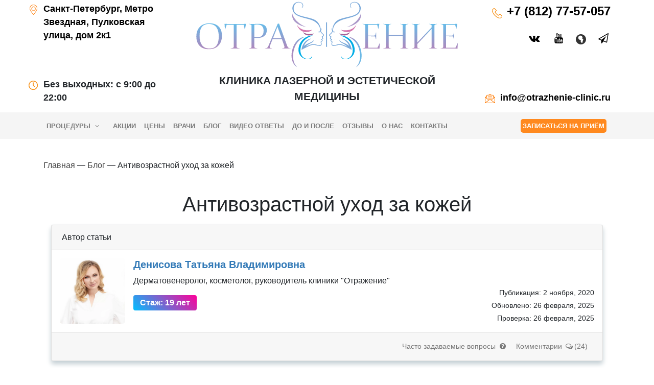

--- FILE ---
content_type: text/html; charset=UTF-8
request_url: https://otrazhenie-clinic.ru/blog/antivozrastnoj-uhod-za-kozhej/
body_size: 68353
content:
<!DOCTYPE html>
<html lang="ru" prefix="og://ogp.me/ns#">
<head>
	<meta http-equiv="content-type" content="text/html;charset=UTF-8"/>
	<meta name="viewport" content="width=device-width, initial-scale=1">
	<meta name="referrer" content="origin">
	<meta name="theme-color" content="#87CEEB">
	<link rel="dns-prefetch" href="//google-analytics.com"><link rel="dns-prefetch" href="//www.googletagmanager.com"><link rel="dns-prefetch" href="//mc.yandex.ru"><link rel="dns-prefetch" href="//fonts.googleapis.com"><link rel="dns-prefetch" href="//fonts.gstatic.com"><link rel="dns-prefetch" href="//www.google.com"><link rel="dns-prefetch" href="//yastatic.net"><link rel="dns-prefetch" href="//www.youtube.com">	<meta name="google-site-verification" content="VRhtw36ZZo9OyaGfg_qmP1x50JnkgchKb1_lgKCnNY0" />	<meta name="yandex-verification" content="92628c21435a5c21" />	<title>Уход за кожей лица. Чистка, увлажнение, как улучшить состояние кожи Клиника &quot;Отражение&quot;</title>

		<!-- All in One SEO 4.9.2 - aioseo.com -->
	<meta name="description" content="Правильный уход за кожей лица - жирной, сухой, комбинированной. Как ухаживать за кожей разных типов. Комплексный уход за кожей лица с учетом ее типа и особенностей помогает улучшить ее состояние и решить основные проблемы." />
	<meta name="robots" content="max-image-preview:large" />
	<link rel="canonical" href="https://otrazhenie-clinic.ru/blog/antivozrastnoj-uhod-za-kozhej/" />
	<meta name="generator" content="All in One SEO (AIOSEO) 4.9.2" />
		<!-- All in One SEO -->

<link rel="alternate" type="application/rss+xml" title="Клиника &quot;Отражение&quot; &raquo; Лента комментариев к &laquo;Антивозрастной уход за кожей&raquo;" href="https://otrazhenie-clinic.ru/blog/antivozrastnoj-uhod-za-kozhej/feed/" />
<link rel="alternate" title="oEmbed (JSON)" type="application/json+oembed" href="https://otrazhenie-clinic.ru/wp-json/oembed/1.0/embed?url=https%3A%2F%2Fotrazhenie-clinic.ru%2Fblog%2Fantivozrastnoj-uhod-za-kozhej%2F" />
<link rel="alternate" title="oEmbed (XML)" type="text/xml+oembed" href="https://otrazhenie-clinic.ru/wp-json/oembed/1.0/embed?url=https%3A%2F%2Fotrazhenie-clinic.ru%2Fblog%2Fantivozrastnoj-uhod-za-kozhej%2F&#038;format=xml" />
<style id='wp-img-auto-sizes-contain-inline-css' type='text/css'>
img:is([sizes=auto i],[sizes^="auto," i]){contain-intrinsic-size:3000px 1500px}
/*# sourceURL=wp-img-auto-sizes-contain-inline-css */
</style>
<link rel='stylesheet' id='afterbefore-css' href='https://otrazhenie-clinic.ru/wp-content/themes/clinic/assets/css/afterbefore.b160381c.css' type='text/css' media='all' />
<link rel='stylesheet' id='css-css' href='https://otrazhenie-clinic.ru/wp-content/themes/clinic/style.css?ver=25.4.18.0' type='text/css' media='all' />
<script type="text/javascript" src="https://otrazhenie-clinic.ru/wp-content/themes/clinic/assets/js/chunk-vendors.ae11d2a6.js" id="oz-vueapp-js"></script>
<script type="text/javascript" src="https://otrazhenie-clinic.ru/wp-content/themes/clinic/assets/js/afterbefore.793bc857.js" id="afterbefore-js"></script>
<link rel="https://api.w.org/" href="https://otrazhenie-clinic.ru/wp-json/" /><link rel="EditURI" type="application/rsd+xml" title="RSD" href="https://otrazhenie-clinic.ru/xmlrpc.php?rsd" />
<meta name="generator" content="WordPress 6.9" />
<link rel='shortlink' href='https://otrazhenie-clinic.ru/?p=6336' />
    <link type="image/png" sizes="192x192" rel="shortcut icon" href="https://otrazhenie-clinic.ru/wp-content/themes/clinic/img/favicon/favicon-192x192.png">
    <link type="image/png" sizes="120x120" rel="shortcut icon" href="https://otrazhenie-clinic.ru/wp-content/themes/clinic/img/favicon/favicon-120x120.png">
    <link type="image/png" sizes="32x32" rel="shortcut icon" href="https://otrazhenie-clinic.ru/wp-content/themes/clinic/img/favicon/favicon-32x32.png">
    <link type="image/png" sizes="16x16" rel="shortcut icon" href="https://otrazhenie-clinic.ru/wp-content/themes/clinic/img/favicon/favicon-16x16.png">
    <link type="image/svg+xml" rel="shortcut icon" href="https://otrazhenie-clinic.ru/wp-content/themes/clinic/img/favicon/favicon.svg">
    <link sizes="76x76" rel="apple-touch-icon" href="https://otrazhenie-clinic.ru/wp-content/themes/clinic/img/favicon/apple-touch-icon-76x76.png">
    <link sizes="120x120" rel="apple-touch-icon" href="https://otrazhenie-clinic.ru/wp-content/themes/clinic/img/favicon/apple-touch-icon-120x120.png">
    <link sizes="152x152" rel="apple-touch-icon" href="https://otrazhenie-clinic.ru/wp-content/themes/clinic/img/favicon/apple-touch-icon-152x152.png">
    <link sizes="180x180" rel="apple-touch-icon" href="https://otrazhenie-clinic.ru/wp-content/themes/clinic/img/favicon/apple-touch-icon-180x180.png">
    <link color="#e52037" rel="mask-icon" href="https://otrazhenie-clinic.ru/wp-content/themes/clinic/img/favicon/safari-pinned-tab.svg">
    <link rel="manifest" href="https://otrazhenie-clinic.ru/wp-content/themes/clinic/img/favicon/manifest.json">

    <meta property="og:locale" content="ru_RU">
    <meta property="og:site_name" content="Клиника &quot;Отражение&quot; | Лазерная эпиляция и косметология, косметолог в Санкт-Петербурге">
    <meta property="og:url" content="https://otrazhenie-clinic.ru/blog/antivozrastnoj-uhod-za-kozhej/">
    <meta property="og:secure_url" content="https:https://otrazhenie-clinic.ru/blog/antivozrastnoj-uhod-za-kozhej/">
 
    <meta property="og:type" content="article">
    <meta property="og:title" content="Антивозрастной уход за кожей">
    <meta property="twitter:title" content="Антивозрастной уход за кожей">
    <meta property="og:description" content="Правильный уход за кожей лица - жирной, сухой, комбинированной. Как ухаживать за кожей разных типов. Комплексный уход за кожей лица с учетом ее типа и особенностей помогает улучшить ее состояние и решить основные проблемы.">
    <meta property="twitter:description" content="Правильный уход за кожей лица - жирной, сухой, комбинированной. Как ухаживать за кожей разных типов. Комплексный уход за кожей лица с учетом ее типа и особенностей помогает улучшить ее состояние и решить основные проблемы.">    
    
    <meta property="og:image" content="https://otrazhenie-clinic.ru/wp-content/uploads/2022/11/face-moisturizer-lifting-cream-european-lady-applies-face-lotion-cream-from-bottle.jpg">
<style id='global-styles-inline-css' type='text/css'>
:root{--wp--preset--aspect-ratio--square: 1;--wp--preset--aspect-ratio--4-3: 4/3;--wp--preset--aspect-ratio--3-4: 3/4;--wp--preset--aspect-ratio--3-2: 3/2;--wp--preset--aspect-ratio--2-3: 2/3;--wp--preset--aspect-ratio--16-9: 16/9;--wp--preset--aspect-ratio--9-16: 9/16;--wp--preset--color--black: #000000;--wp--preset--color--cyan-bluish-gray: #abb8c3;--wp--preset--color--white: #ffffff;--wp--preset--color--pale-pink: #f78da7;--wp--preset--color--vivid-red: #cf2e2e;--wp--preset--color--luminous-vivid-orange: #ff6900;--wp--preset--color--luminous-vivid-amber: #fcb900;--wp--preset--color--light-green-cyan: #7bdcb5;--wp--preset--color--vivid-green-cyan: #00d084;--wp--preset--color--pale-cyan-blue: #8ed1fc;--wp--preset--color--vivid-cyan-blue: #0693e3;--wp--preset--color--vivid-purple: #9b51e0;--wp--preset--gradient--vivid-cyan-blue-to-vivid-purple: linear-gradient(135deg,rgb(6,147,227) 0%,rgb(155,81,224) 100%);--wp--preset--gradient--light-green-cyan-to-vivid-green-cyan: linear-gradient(135deg,rgb(122,220,180) 0%,rgb(0,208,130) 100%);--wp--preset--gradient--luminous-vivid-amber-to-luminous-vivid-orange: linear-gradient(135deg,rgb(252,185,0) 0%,rgb(255,105,0) 100%);--wp--preset--gradient--luminous-vivid-orange-to-vivid-red: linear-gradient(135deg,rgb(255,105,0) 0%,rgb(207,46,46) 100%);--wp--preset--gradient--very-light-gray-to-cyan-bluish-gray: linear-gradient(135deg,rgb(238,238,238) 0%,rgb(169,184,195) 100%);--wp--preset--gradient--cool-to-warm-spectrum: linear-gradient(135deg,rgb(74,234,220) 0%,rgb(151,120,209) 20%,rgb(207,42,186) 40%,rgb(238,44,130) 60%,rgb(251,105,98) 80%,rgb(254,248,76) 100%);--wp--preset--gradient--blush-light-purple: linear-gradient(135deg,rgb(255,206,236) 0%,rgb(152,150,240) 100%);--wp--preset--gradient--blush-bordeaux: linear-gradient(135deg,rgb(254,205,165) 0%,rgb(254,45,45) 50%,rgb(107,0,62) 100%);--wp--preset--gradient--luminous-dusk: linear-gradient(135deg,rgb(255,203,112) 0%,rgb(199,81,192) 50%,rgb(65,88,208) 100%);--wp--preset--gradient--pale-ocean: linear-gradient(135deg,rgb(255,245,203) 0%,rgb(182,227,212) 50%,rgb(51,167,181) 100%);--wp--preset--gradient--electric-grass: linear-gradient(135deg,rgb(202,248,128) 0%,rgb(113,206,126) 100%);--wp--preset--gradient--midnight: linear-gradient(135deg,rgb(2,3,129) 0%,rgb(40,116,252) 100%);--wp--preset--font-size--small: 13px;--wp--preset--font-size--medium: 20px;--wp--preset--font-size--large: 36px;--wp--preset--font-size--x-large: 42px;--wp--preset--spacing--20: 0.44rem;--wp--preset--spacing--30: 0.67rem;--wp--preset--spacing--40: 1rem;--wp--preset--spacing--50: 1.5rem;--wp--preset--spacing--60: 2.25rem;--wp--preset--spacing--70: 3.38rem;--wp--preset--spacing--80: 5.06rem;--wp--preset--shadow--natural: 6px 6px 9px rgba(0, 0, 0, 0.2);--wp--preset--shadow--deep: 12px 12px 50px rgba(0, 0, 0, 0.4);--wp--preset--shadow--sharp: 6px 6px 0px rgba(0, 0, 0, 0.2);--wp--preset--shadow--outlined: 6px 6px 0px -3px rgb(255, 255, 255), 6px 6px rgb(0, 0, 0);--wp--preset--shadow--crisp: 6px 6px 0px rgb(0, 0, 0);}:where(.is-layout-flex){gap: 0.5em;}:where(.is-layout-grid){gap: 0.5em;}body .is-layout-flex{display: flex;}.is-layout-flex{flex-wrap: wrap;align-items: center;}.is-layout-flex > :is(*, div){margin: 0;}body .is-layout-grid{display: grid;}.is-layout-grid > :is(*, div){margin: 0;}:where(.wp-block-columns.is-layout-flex){gap: 2em;}:where(.wp-block-columns.is-layout-grid){gap: 2em;}:where(.wp-block-post-template.is-layout-flex){gap: 1.25em;}:where(.wp-block-post-template.is-layout-grid){gap: 1.25em;}.has-black-color{color: var(--wp--preset--color--black) !important;}.has-cyan-bluish-gray-color{color: var(--wp--preset--color--cyan-bluish-gray) !important;}.has-white-color{color: var(--wp--preset--color--white) !important;}.has-pale-pink-color{color: var(--wp--preset--color--pale-pink) !important;}.has-vivid-red-color{color: var(--wp--preset--color--vivid-red) !important;}.has-luminous-vivid-orange-color{color: var(--wp--preset--color--luminous-vivid-orange) !important;}.has-luminous-vivid-amber-color{color: var(--wp--preset--color--luminous-vivid-amber) !important;}.has-light-green-cyan-color{color: var(--wp--preset--color--light-green-cyan) !important;}.has-vivid-green-cyan-color{color: var(--wp--preset--color--vivid-green-cyan) !important;}.has-pale-cyan-blue-color{color: var(--wp--preset--color--pale-cyan-blue) !important;}.has-vivid-cyan-blue-color{color: var(--wp--preset--color--vivid-cyan-blue) !important;}.has-vivid-purple-color{color: var(--wp--preset--color--vivid-purple) !important;}.has-black-background-color{background-color: var(--wp--preset--color--black) !important;}.has-cyan-bluish-gray-background-color{background-color: var(--wp--preset--color--cyan-bluish-gray) !important;}.has-white-background-color{background-color: var(--wp--preset--color--white) !important;}.has-pale-pink-background-color{background-color: var(--wp--preset--color--pale-pink) !important;}.has-vivid-red-background-color{background-color: var(--wp--preset--color--vivid-red) !important;}.has-luminous-vivid-orange-background-color{background-color: var(--wp--preset--color--luminous-vivid-orange) !important;}.has-luminous-vivid-amber-background-color{background-color: var(--wp--preset--color--luminous-vivid-amber) !important;}.has-light-green-cyan-background-color{background-color: var(--wp--preset--color--light-green-cyan) !important;}.has-vivid-green-cyan-background-color{background-color: var(--wp--preset--color--vivid-green-cyan) !important;}.has-pale-cyan-blue-background-color{background-color: var(--wp--preset--color--pale-cyan-blue) !important;}.has-vivid-cyan-blue-background-color{background-color: var(--wp--preset--color--vivid-cyan-blue) !important;}.has-vivid-purple-background-color{background-color: var(--wp--preset--color--vivid-purple) !important;}.has-black-border-color{border-color: var(--wp--preset--color--black) !important;}.has-cyan-bluish-gray-border-color{border-color: var(--wp--preset--color--cyan-bluish-gray) !important;}.has-white-border-color{border-color: var(--wp--preset--color--white) !important;}.has-pale-pink-border-color{border-color: var(--wp--preset--color--pale-pink) !important;}.has-vivid-red-border-color{border-color: var(--wp--preset--color--vivid-red) !important;}.has-luminous-vivid-orange-border-color{border-color: var(--wp--preset--color--luminous-vivid-orange) !important;}.has-luminous-vivid-amber-border-color{border-color: var(--wp--preset--color--luminous-vivid-amber) !important;}.has-light-green-cyan-border-color{border-color: var(--wp--preset--color--light-green-cyan) !important;}.has-vivid-green-cyan-border-color{border-color: var(--wp--preset--color--vivid-green-cyan) !important;}.has-pale-cyan-blue-border-color{border-color: var(--wp--preset--color--pale-cyan-blue) !important;}.has-vivid-cyan-blue-border-color{border-color: var(--wp--preset--color--vivid-cyan-blue) !important;}.has-vivid-purple-border-color{border-color: var(--wp--preset--color--vivid-purple) !important;}.has-vivid-cyan-blue-to-vivid-purple-gradient-background{background: var(--wp--preset--gradient--vivid-cyan-blue-to-vivid-purple) !important;}.has-light-green-cyan-to-vivid-green-cyan-gradient-background{background: var(--wp--preset--gradient--light-green-cyan-to-vivid-green-cyan) !important;}.has-luminous-vivid-amber-to-luminous-vivid-orange-gradient-background{background: var(--wp--preset--gradient--luminous-vivid-amber-to-luminous-vivid-orange) !important;}.has-luminous-vivid-orange-to-vivid-red-gradient-background{background: var(--wp--preset--gradient--luminous-vivid-orange-to-vivid-red) !important;}.has-very-light-gray-to-cyan-bluish-gray-gradient-background{background: var(--wp--preset--gradient--very-light-gray-to-cyan-bluish-gray) !important;}.has-cool-to-warm-spectrum-gradient-background{background: var(--wp--preset--gradient--cool-to-warm-spectrum) !important;}.has-blush-light-purple-gradient-background{background: var(--wp--preset--gradient--blush-light-purple) !important;}.has-blush-bordeaux-gradient-background{background: var(--wp--preset--gradient--blush-bordeaux) !important;}.has-luminous-dusk-gradient-background{background: var(--wp--preset--gradient--luminous-dusk) !important;}.has-pale-ocean-gradient-background{background: var(--wp--preset--gradient--pale-ocean) !important;}.has-electric-grass-gradient-background{background: var(--wp--preset--gradient--electric-grass) !important;}.has-midnight-gradient-background{background: var(--wp--preset--gradient--midnight) !important;}.has-small-font-size{font-size: var(--wp--preset--font-size--small) !important;}.has-medium-font-size{font-size: var(--wp--preset--font-size--medium) !important;}.has-large-font-size{font-size: var(--wp--preset--font-size--large) !important;}.has-x-large-font-size{font-size: var(--wp--preset--font-size--x-large) !important;}
/*# sourceURL=global-styles-inline-css */
</style>
<link rel='stylesheet' id='oz-chunk-primary-menu-css' href='https://otrazhenie-clinic.ru/wp-content/themes/clinic/assets/css/primary-menu.519ae49c.css' type='text/css' media='all' />
</head>
<body class="wp-singular blog-template-default single single-blog postid-6336 wp-theme-clinic oz-desktop">
<script type="application/ld+json">{"@context":"https:\/\/schema.org\/","@type":"MedicalClinic","name":"\u041a\u043b\u0438\u043d\u0438\u043a\u0430 &quot;\u041e\u0442\u0440\u0430\u0436\u0435\u043d\u0438\u0435&quot;","url":"https:\/\/otrazhenie-clinic.ru","image":["https:\/\/otrazhenie-clinic.ru\/wp-content\/themes\/clinic\/img\/logo.svg"],"description":"\u0412 \u043a\u043b\u0438\u043d\u0438\u043a\u0435 \u041e\u0442\u0440\u0430\u0436\u0435\u043d\u0438\u0435 \u043c\u044b \u043f\u0440\u0435\u0434\u043b\u0430\u0433\u0430\u0435\u043c \u0448\u0438\u0440\u043e\u043a\u0438\u0439 \u0441\u043f\u0435\u043a\u0442\u0440 \u043a\u043e\u0441\u043c\u0435\u0442\u043e\u043b\u043e\u0433\u0438\u0447\u0435\u0441\u043a\u0438\u0445 \u0443\u0441\u043b\u0443\u0433 - \u043b\u0430\u0437\u0435\u0440\u043d\u0430\u044f \u044d\u043f\u0438\u043b\u044f\u0446\u0438\u044f, \u0438\u043d\u044a\u0435\u043a\u0446\u0438\u043e\u043d\u043d\u0430\u044f \u043a\u043e\u0441\u043c\u0435\u0442\u043e\u043b\u043e\u0433\u0438\u044f, \u0443\u0434\u0430\u043b\u0435\u043d\u0438\u0435 \u043d\u043e\u0432\u043e\u043e\u0431\u0440\u0430\u0437\u043e\u0432\u0430\u043d\u0438\u0439 \u0438 \u0442\u0430\u0442\u0443\u0438\u0440\u043e\u0432\u043e\u043a","telephone":"+78127757057","hasMap":"https:\/\/www.google.ru\/maps\/place\/%D0%9A%D0%BB%D0%B8%D0%BD%D0%B8%D0%BA%D0%B0+%22%D0%9E%D1%82%D1%80%D0%B0%D0%B6%D0%B5%D0%BD%D0%B8%D0%B5%22\/@59.8416145,30.3505737,19z\/data=!3m1!4b1!4m5!3m4!1s0x4696253d70a1fdbb:0x1cd5bc2f7226af02!8m2!3d59.8416138!4d30.351121","openingHours":"Mo, Tu, We, Th, Fr, Sa, Su 09:00-22:00","sameAs":["https:\/\/vk.com\/otrazhenie_clinic","https:\/\/www.pinterest.ru\/otrazhenieclinic","https:\/\/www.linkedin.com\/in\/otrazhenie-clinic-549b191a6","https:\/\/www.youtube.com\/channel\/UCsvaq6YQlKx56Coh9qrPa_g"],"address":{"@type":"PostalAddress","streetAddress":"\u041f\u0443\u043b\u043a\u043e\u0432\u0441\u043a\u0430\u044f \u0443\u043b\u0438\u0446\u0430, \u0434\u043e\u043c 2, \u043a\u043e\u0440\u043f\u0443\u0441 1","addressLocality":"\u0421\u0430\u043d\u043a\u0442-\u041f\u0435\u0442\u0435\u0440\u0431\u0443\u0440\u0433","addressRegion":"\u0421\u0430\u043d\u043a\u0442-\u041f\u0435\u0442\u0435\u0440\u0431\u0443\u0440\u0433","postalCode":"196158","addressCountry":{"@type":"Country","name":"\u0420\u043e\u0441\u0441\u0438\u044f"}},"geo":{"@type":"GeoCoordinates","latitude":"59.8416138","longitude":"30.351121"},"contactPoint":{"@type":"ContactPoint","telephone":"+78127757057"}}</script><div id="page" class="site">
	<div id="content" class="site-content">
				            <div id="brand">
    <div class="container">
        <div class="row">
            <div class="d-none d-lg-flex flex-column col-lg-3">
                <div class="address mt-1 mb-auto"><span><a href="/contacts/#map">Санкт-Петербург, Метро Звездная, Пулковская улица, дом 2к1 </a></span></div>
                <div class="my-0 my-lg-3 time"><span>Без выходных: с 9:00 до 22:00</span></div>
            </div>
            <div class="d-none d-lg-block col-12 col-lg-6 logo">
                <a class="stretched-link" href="/"></a>
                <div class="wrap">
                    <img src="https://otrazhenie-clinic.ru/wp-content/themes/clinic/img/logo-3.8.svg" alt="Клиника Отражение">
                </div>
                <div>
                    <p>КЛИНИКА ЛАЗЕРНОЙ И ЭСТЕТИЧЕСКОЙ МЕДИЦИНЫ</p>                </div>
            </div>
            <div class="d-none d-lg-flex flex-column col-lg-3">
                <div class="phone mt-1">
                    <span>
                                                <a href="tel:+78127757057">
                            +7 (812) 77-57-057                        </a>
                    </span>
                </div>
                <div class="oz-social pt-1">
                    <ul class="d-flex justify-content-end">
                                                <li><a title="ВКонтакте" href="https://vk.com/otrazhenie_clinic" class="" target="_blank"><i class="icon-vk"></i></a></li>
                        <li><a title="YouTube" href="https://www.youtube.com/channel/UCsvaq6YQlKx56Coh9qrPa_g/videos" class="" target="_blank"><i class="icon-youtube-2"></i></a></li>
                        <li><a title="Яндекс.Кью" href="https://yandex.ru/q/loves/kosmetologiya_medicina/"  class="" target="_blank"><i class="icon-yaq"><svg width="24" height="24" fill="none" version="1.1" viewBox="0 0 48 48" xmlns="http://www.w3.org/2000/svg">
            <path d="m23.988 6.7684e-6c-4.7624 0-9.4048 1.4007-13.327 4.042-3.962 2.6413-7.0436 6.4032-8.8445 10.765-1.8047 4.3956-2.2779 9.2246-1.3607 13.887 1.8882 9.52 9.3308 16.962 18.851 18.849 4.6424 0.92045 9.4848 0.44022 13.887-1.3607 4.3925-1.8048 8.1425-4.8857 10.765-8.8444 2.6323-3.9462 4.0381-8.583 4.0404-13.327 0-3.1616-0.64032-6.2831-1.8409-9.2045-1.1999-2.9204-2.9684-5.5731-5.2026-7.8039-2.2411-2.2411-4.8825-4.002-7.804-5.2026-2.9084-1.1915-6.0216-1.8032-9.1646-1.8009zm6.2432 41.46c-1.5371-0.39758-2.9527-1.1672-4.1221-2.2411-1.1663-1.0828-2.0815-2.4078-2.6814-3.8819-0.56947-1.4771-0.78866-3.0662-0.64032-4.6423 0.16008-1.5608 0.68034-3.0815 1.5608-4.4422-2.032 0.6084-4.2052 0.55232-6.2031-0.16008-2.0056-0.68661-3.7333-2.007-4.9225-3.7619-2.4743-3.5703-2.3938-8.3215 0.2001-11.806 1.2806-1.6808 3.0415-2.9615 5.0426-3.6018s4.2021-0.6003 6.2031 0.04002c2.0091 0.67862 3.7573 1.9653 5.0025 3.6818 1.244 1.7097 1.9163 3.7686 1.921 5.8829 0 1.9209-0.56028 3.8419-1.6008 5.4427 1.7861-0.52636 3.6821-0.55404 5.4828-0.08004z" fill="#333" stroke-width="1.6008"/>
            </svg></i></a></li>
                                                <li><a title="Telegram" href="https://t.me/otrazhenie_clinic" class="" target="_blank"><i class="icon-_444"></i></a></li>
                    </ul>
                </div>
                <div class="email mt-auto mb-3">
                    <span>
                        <a href="mailto:info@otrazhenie-clinic.ru">
                            info@otrazhenie-clinic.ru                        </a>
                    </span>
                </div>
            </div>
        </div>
                <div class="d-lg-none" style="height:45px;"></div>
    </div>
</div>
            <!-- <div id="primary-menu" data-source-id="json-menu" class="sticky-top" style="height:52px;"></div> -->
<div id="primary-menu" data-source-id="json-menu" class="sticky-top"></div>
<!-- <div id="rar-navbar-0" class="rar sticky-top">
    <nav id="main_menu" class="navbar navbar-expand-lg navbar-light">
        <div class="container">
            <div id="mmenu-tree" class="navbar-nav nav justify-content-left d-none d-lg-flex">
                            </div>
            <div class="d-none d-lg-block zapis">
                <button type="button" class="btn btn-warning" data-toggle="modal" data-target="#modalZapis">запись на приём</button>
            </div>
        </div>
    </nav>
</div> -->
		<div class="breadcrumbs">
    <div class="container">
        <div class="row">
            <div class="col-12">
                <div class="breadcrumbs" itemscope itemtype="http://schema.org/BreadcrumbList"><span itemprop="itemListElement" itemscope itemtype="http://schema.org/ListItem"><a class="breadcrumbs__link" href="https://otrazhenie-clinic.ru/" itemprop="item"><span itemprop="name">Главная</span></a><meta itemprop="position" content="1" /></span><span class="breadcrumbs__separator"> — </span><span itemprop="itemListElement" itemscope itemtype="http://schema.org/ListItem"><a class="breadcrumbs__link" href="https://otrazhenie-clinic.ru/blog/" itemprop="item"><span itemprop="name">Блог</span></a><meta itemprop="position" content="2" /></span><span class="breadcrumbs__separator"> — </span><span class="breadcrumbs__current">Антивозрастной уход за кожей</span></div><!-- .breadcrumbs -->					
            </div>
        </div>
    </div>
</div><script type="application/ld+json">{"@context":"https:\/\/schema.org","@type":"MedicalScholarlyArticle","url":"https:\/\/otrazhenie-clinic.ru\/blog\/antivozrastnoj-uhod-za-kozhej\/","mainEntityOfPage":{"@type":"WebPage","@id":"https:\/\/otrazhenie-clinic.ru\/blog\/antivozrastnoj-uhod-za-kozhej\/"},"headline":"\u0410\u043d\u0442\u0438\u0432\u043e\u0437\u0440\u0430\u0441\u0442\u043d\u043e\u0439 \u0443\u0445\u043e\u0434 \u0437\u0430 \u043a\u043e\u0436\u0435\u0439","articleBody":"\u0427\u0442\u043e \u043f\u0440\u043e\u0438\u0441\u0445\u043e\u0434\u0438\u0442 \u0441 \u043a\u043e\u0436\u0435\u0439 \u0441 \u0432\u043e\u0437\u0440\u0430\u0441\u0442\u043e\u043c\r\n\u041f\u043e\u0447\u0435\u043c\u0443 \u043a\u043e\u0436\u0430 \u0441\u0442\u0430\u0440\u0435\u0435\u0442?\r\n\u041f\u043e\u0447\u0435\u043c\u0443 \u0434\u043e\u043c\u0430\u0448\u043d\u0435\u0433\u043e \u0443\u0445\u043e\u0434\u0430 \u043d\u0435\u0434\u043e\u0441\u0442\u0430\u0442\u043e\u0447\u043d\u043e\r\n\u041a\u043e\u0433\u0434\u0430 \u043d\u0443\u0436\u043d\u043e \u043d\u0430\u0447\u0438\u043d\u0430\u0442\u044c \u043f\u0440\u043e\u0446\u0435\u0434\u0443\u0440\u044b \u0432 \u043a\u043b\u0438\u043d\u0438\u043a\u0435\r\n\u0421\u0430\u043c\u044b\u0435 \u044d\u0444\u0444\u0435\u043a\u0442\u0438\u0432\u043d\u044b\u0435 anti-age \u043f\u0440\u043e\u0446\u0435\u0434\u0443\u0440\u044b\r\n\u0417\u0430\u0434\u0430\u0447\u0438 \u0438 \u043c\u0435\u0442\u043e\u0434\u044b \u0440\u0435\u0448\u0435\u043d\u0438\u044f: \u0443\u0441\u0442\u0440\u0430\u043d\u0435\u043d\u0438\u0435 \u0440\u0430\u0437\u043b\u0438\u0447\u043d\u044b\u0445 \u043f\u0440\u0438\u0437\u043d\u0430\u043a\u043e\u0432 \u0441\u0442\u0430\u0440\u0435\u043d\u0438\u044f\r\n\u042d\u0442\u0430\u043f\u044b \u0434\u043e\u043c\u0430\u0448\u043d\u0435\u0433\u043e \u0430\u043d\u0442\u0438\u0432\u043e\u0437\u0440\u0430\u0441\u0442\u043d\u043e\u0433\u043e \u0443\u0445\u043e\u0434\u0430\r\n\u041b\u0443\u0447\u0448\u0438\u0435 \u0438\u043d\u0433\u0440\u0435\u0434\u0438\u0435\u043d\u0442\u044b \u0434\u043b\u044f anti-age \u0443\u0445\u043e\u0434\u0430 \u0437\u0430 \u043a\u043e\u0436\u0435\u0439\r\n\u0420\u0435\u043a\u043e\u043c\u0435\u043d\u0434\u0430\u0446\u0438\u0438 \u0434\u0435\u0440\u043c\u0430\u0442\u043e\u043b\u043e\u0433\u043e\u0432 \u0434\u043b\u044f \u0441\u043e\u0445\u0440\u0430\u043d\u0435\u043d\u0438\u044f \u043c\u043e\u043b\u043e\u0434\u043e\u0441\u0442\u0438 \u043a\u043e\u0436\u0438\r\n\u0427\u0430\u0441\u0442\u044b\u0435 \u043e\u0448\u0438\u0431\u043a\u0438 \u0432 \u0430\u043d\u0442\u0438\u0432\u043e\u0437\u0440\u0430\u0441\u0442\u043d\u043e\u043c \u0443\u0445\u043e\u0434\u0435\r\n\u0427\u0430\u0441\u0442\u043e \u0437\u0430\u0434\u0430\u0432\u0430\u0435\u043c\u044b\u0435 \u0432\u043e\u043f\u0440\u043e\u0441\u044b\r\n\u0411\u043e\u043d\u0443\u0441: \u0447\u0435\u043a-\u043b\u0438\u0441\u0442\u00a0 \u00ab5 \u0448\u0430\u0433\u043e\u0432 \u0434\u043b\u044f \u043c\u043e\u043b\u043e\u0434\u043e\u0441\u0442\u0438 \u043a\u043e\u0436\u0438\u00bb\r\n\u0418\u0441\u0442\u043e\u0447\u043d\u0438\u043a\u0438\r\n\r\n\u041d\u0430\u0438\u0431\u043e\u043b\u0435\u0435 \u0432\u043f\u0435\u0447\u0430\u0442\u043b\u044f\u044e\u0449\u0438\u0445 \u0440\u0435\u0437\u0443\u043b\u044c\u0442\u0430\u0442\u043e\u0432 \u0432 \u043e\u043c\u043e\u043b\u043e\u0436\u0435\u043d\u0438\u0438 \u043a\u043e\u0436\u0438 \u043b\u0438\u0446\u0430, \u0448\u0435\u0438 \u0438 \u0437\u043e\u043d\u044b \u0434\u0435\u043a\u043e\u043b\u044c\u0442\u0435 \u043f\u043e\u0437\u0432\u043e\u043b\u044f\u044e\u0442 \u0434\u043e\u0441\u0442\u0438\u0433\u043d\u0443\u0442\u044c \u043f\u0440\u043e\u0444\u0435\u0441\u0441\u0438\u043e\u043d\u0430\u043b\u044c\u043d\u044b\u0435 \u043a\u043e\u0441\u043c\u0435\u0442\u043e\u043b\u043e\u0433\u0438\u0447\u0435\u0441\u043a\u0438\u0435 \u043f\u0440\u043e\u0446\u0435\u0434\u0443\u0440\u044b. \u0420\u0435\u043a\u043e\u043c\u0435\u043d\u0434\u0443\u0435\u0442\u0441\u044f \u043d\u0430\u0447\u0438\u043d\u0430\u0442\u044c \u0438\u0445 \u043f\u0440\u043e\u0432\u0435\u0434\u0435\u043d\u0438\u0435 \u0435\u0449\u0435 \u0434\u043e \u043f\u043e\u044f\u0432\u043b\u0435\u043d\u0438\u044f \u044f\u0432\u043d\u044b\u0445 \u043f\u0440\u0438\u0437\u043d\u0430\u043a\u043e\u0432 \u0441\u0442\u0430\u0440\u0435\u043d\u0438\u044f \u2013 \u0442\u043e \u0435\u0441\u0442\u044c \u0434\u043b\u044f \u043f\u0440\u043e\u0444\u0438\u043b\u0430\u043a\u0442\u0438\u043a\u0438. \u0412 \u0442\u0430\u043a\u043e\u043c \u0441\u043b\u0443\u0447\u0430\u0435 \u0443\u0434\u0430\u0441\u0442\u0441\u044f \u0437\u043d\u0430\u0447\u0438\u0442\u0435\u043b\u044c\u043d\u043e \u043e\u0442\u0441\u0440\u043e\u0447\u0438\u0442\u044c \u043f\u043e\u044f\u0432\u043b\u0435\u043d\u0438\u0435 \u0432\u043e\u0437\u0440\u0430\u0441\u0442\u043d\u044b\u0445 \u0438\u0437\u043c\u0435\u043d\u0435\u043d\u0438\u0439 \u043a\u043e\u0436\u043d\u043e\u0433\u043e \u043f\u043e\u043a\u0440\u043e\u0432\u0430. \u041f\u0440\u0435\u0434\u043b\u0430\u0433\u0430\u0435\u043c \u0440\u0430\u0437\u043e\u0431\u0440\u0430\u0442\u044c\u0441\u044f, \u043a\u0430\u043a \u0440\u0430\u0431\u043e\u0442\u0430\u044e\u0442 \u0442\u0430\u043a\u0438\u0435 \u043f\u0440\u043e\u0446\u0435\u0434\u0443\u0440\u044b, \u043a\u043e\u043c\u0443 \u0440\u0435\u043a\u043e\u043c\u0435\u043d\u0434\u0443\u044e\u0442\u0441\u044f, \u0438 \u0447\u0442\u043e \u043a\u043e\u043d\u043a\u0440\u0435\u0442\u043d\u043e \u043d\u0443\u0436\u043d\u043e \u0434\u0435\u043b\u0430\u0442\u044c, \u0447\u0442\u043e\u0431\u044b \u0441\u043e\u0445\u0440\u0430\u043d\u0438\u0442\u044c \u043c\u043e\u043b\u043e\u0434\u043e\u0441\u0442\u044c.\r\n\r\n\u0412\u0430\u0436\u043d\u043e: \u0434\u043e\u0432\u0435\u0440\u044f\u0442\u044c \u043e\u043c\u043e\u043b\u0430\u0436\u0438\u0432\u0430\u044e\u0449\u0438\u0435 \u043f\u0440\u043e\u0446\u0435\u0434\u0443\u0440\u044b \u0441\u043b\u0435\u0434\u0443\u0435\u0442 \u0442\u043e\u043b\u044c\u043a\u043e \u0441\u043f\u0435\u0446\u0438\u0430\u043b\u0438\u0441\u0442\u0443 \u2013 \u043a\u0432\u0430\u043b\u0438\u0444\u0438\u0446\u0438\u0440\u043e\u0432\u0430\u043d\u043d\u043e\u043c\u0443 \u0432\u0440\u0430\u0447\u0443-\u043a\u043e\u0441\u043c\u0435\u0442\u043e\u043b\u043e\u0433\u0443 \u0432 \u043f\u0440\u043e\u0444\u0438\u043b\u044c\u043d\u043e\u0439 \u043a\u043b\u0438\u043d\u0438\u043a\u0435. \u041b\u0438\u0448\u044c \u0432 \u044d\u0442\u043e\u043c \u0441\u043b\u0443\u0447\u0430\u0435 \u043c\u043e\u0436\u043d\u043e \u0431\u044b\u0442\u044c \u0443\u0432\u0435\u0440\u0435\u043d\u043d\u044b\u043c\u0438 \u0432 \u0440\u0435\u0437\u0443\u043b\u044c\u0442\u0430\u0442\u0435.\r\n\u0427\u0442\u043e \u043f\u0440\u043e\u0438\u0441\u0445\u043e\u0434\u0438\u0442 \u0441 \u043a\u043e\u0436\u0435\u0439 \u0441 \u0432\u043e\u0437\u0440\u0430\u0441\u0442\u043e\u043c\r\n\r\n\u041c\u043e\u043b\u043e\u0434\u0430\u044f \u043a\u043e\u0436\u0430 \u0433\u043b\u0430\u0434\u043a\u0430\u044f, \u043d\u0435\u0436\u043d\u0430\u044f, \u044d\u043b\u0430\u0441\u0442\u0438\u0447\u043d\u0430\u044f \u0438 \u0443\u043f\u0440\u0443\u0433\u0430\u044f. \u041e\u043d\u0430 \u0438\u043c\u0435\u0435\u0442 \u0440\u043e\u0432\u043d\u044b\u0439 \u043e\u0442\u0442\u0435\u043d\u043e\u043a \u0438 \u0441\u043b\u043e\u0432\u043d\u043e \u0441\u0432\u0435\u0442\u0438\u0442\u0441\u044f \u0438\u0437\u043d\u0443\u0442\u0440\u0438. \u041b\u0438\u0446\u043e \u0442\u0440\u0435\u0431\u0443\u0435\u0442 \u043c\u0438\u043d\u0438\u043c\u0430\u043b\u044c\u043d\u043e\u0433\u043e \u0443\u0445\u043e\u0434\u0430 \u0438 \u0445\u043e\u0440\u043e\u0448\u043e \u0432\u044b\u0433\u043b\u044f\u0434\u0438\u0442 \u0432 \u043b\u044e\u0431\u043e\u0435 \u0432\u0440\u0435\u043c\u044f \u0441\u0443\u0442\u043e\u043a \u2013 \u0434\u0430\u0436\u0435 \u043d\u0430\u0443\u0442\u0440\u043e \u043f\u043e\u0441\u043b\u0435 \u0431\u0443\u0440\u043d\u043e\u0439 \u0432\u0435\u0447\u0435\u0440\u0438\u043d\u043a\u0438.\r\n\r\n\u041d\u043e \u0432\u0440\u0435\u043c\u044f \u0438\u0434\u0435\u0442, \u0438 \u043f\u043e\u044f\u0432\u043b\u044f\u044e\u0442\u0441\u044f \u043f\u0435\u0440\u0432\u044b\u0435 \u043f\u0440\u0438\u0437\u043d\u0430\u043a\u0438 \u0441\u0442\u0430\u0440\u0435\u043d\u0438\u044f: \u0442\u0443\u0441\u043a\u043b\u044b\u0439 \u0446\u0432\u0435\u0442 \u043b\u0438\u0446\u0430, \u043f\u0438\u0433\u043c\u0435\u043d\u0442\u0430\u0446\u0438\u044f, \u043c\u043e\u0440\u0449\u0438\u043d\u044b, \u0441\u043a\u043b\u0430\u0434\u043a\u0438, \u0434\u0440\u044f\u0431\u043b\u043e\u0441\u0442\u044c \u0438 \u043f\u043e\u0442\u0435\u0440\u044f \u0443\u043f\u0440\u0443\u0433\u043e\u0441\u0442\u0438. \u041f\u0440\u043e\u0446\u0435\u0441\u0441 \u044d\u0442\u043e\u0442 \u043f\u0440\u043e\u0442\u0435\u043a\u0430\u0435\u0442 \u0443 \u0432\u0441\u0435\u0445 \u0441 \u0440\u0430\u0437\u043d\u043e\u0439 \u0441\u043a\u043e\u0440\u043e\u0441\u0442\u044c\u044e. \u0425\u043e\u0440\u043e\u0448\u0430\u044f \u043d\u0430\u0441\u043b\u0435\u0434\u0441\u0442\u0432\u0435\u043d\u043d\u043e\u0441\u0442\u044c, \u0437\u0434\u043e\u0440\u043e\u0432\u044b\u0439 \u043e\u0431\u0440\u0430\u0437 \u0436\u0438\u0437\u043d\u0438, \u043f\u043e\u0441\u0442\u043e\u044f\u043d\u043d\u0430\u044f \u0437\u0430\u0449\u0438\u0442\u0430 \u043e\u0442 \u0441\u043e\u043b\u043d\u0446\u0430 \u0438 \u0442\u0449\u0430\u0442\u0435\u043b\u044c\u043d\u044b\u0439 \u0443\u0445\u043e\u0434 \u0437\u0430 \u0441\u043e\u0431\u043e\u0439 \u043f\u043e\u0437\u0432\u043e\u043b\u044f\u044e\u0442 \u043e\u0442\u0441\u0440\u043e\u0447\u0438\u0442\u044c \u043f\u043e\u044f\u0432\u043b\u0435\u043d\u0438\u0435 \u043f\u0440\u0438\u043c\u0435\u0442 \u0432\u043e\u0437\u0440\u0430\u0441\u0442\u0430.\r\n\r\n\u041f\u043e\u0447\u0435\u043c\u0443 \u043a\u043e\u0436\u0430 \u0441\u0442\u0430\u0440\u0435\u0435\u0442?\r\n\r\n\u0421\u0435\u0439\u0447\u0430\u0441 \u043f\u0440\u0438\u043d\u044f\u0442\u043e \u0440\u0430\u0437\u043b\u0438\u0447\u0430\u0442\u044c \u0434\u0432\u0430 \u0432\u0438\u0434\u0430 \u0441\u0442\u0430\u0440\u0435\u043d\u0438\u044f. \u0425\u0440\u043e\u043d\u043e\u0441\u0442\u0430\u0440\u0435\u043d\u0438\u0435 \u0432\u044b\u0437\u0432\u0430\u043d\u043e \u0433\u0435\u043d\u0435\u0442\u0438\u0447\u0435\u0441\u043a\u0438 \u043e\u0431\u0443\u0441\u043b\u043e\u0432\u043b\u0435\u043d\u043d\u044b\u043c\u0438 \u0435\u0441\u0442\u0435\u0441\u0442\u0432\u0435\u043d\u043d\u044b\u043c\u0438 \u043f\u0440\u043e\u0446\u0435\u0441\u0441\u0430\u043c\u0438. \u041d\u0430 \u043d\u0438\u0445 \u0432\u043b\u0438\u044f\u0435\u0442 \u043c\u043d\u043e\u0436\u0435\u0441\u0442\u0432\u043e \u0444\u0430\u043a\u0442\u043e\u0440\u043e\u0432, \u043d\u0430\u0447\u0438\u043d\u0430\u044f \u043e\u0442 \u043d\u0430\u043a\u0430\u043f\u043b\u0438\u0432\u0430\u044e\u0449\u0438\u0445\u0441\u044f \u043c\u0443\u0442\u0430\u0446\u0438\u0439 \u043a\u043b\u0435\u0442\u043e\u043a \u0438 \u0437\u0430\u043a\u0430\u043d\u0447\u0438\u0432\u0430\u044f \u0441\u043d\u0438\u0436\u0435\u043d\u0438\u0435\u043c \u0441\u0438\u043d\u0442\u0435\u0437\u0430 \u0433\u043e\u0440\u043c\u043e\u043d\u043e\u0432. \u0412 \u0440\u0435\u0437\u0443\u043b\u044c\u0442\u0430\u0442\u0435 \u043a\u043b\u0435\u0442\u043a\u0438 \u043e\u0431\u043d\u043e\u0432\u043b\u044f\u044e\u0442\u0441\u044f \u043c\u0435\u0434\u043b\u0435\u043d\u043d\u0435\u0435, \u043f\u0440\u043e\u0438\u0437\u0432\u043e\u0434\u0441\u0442\u0432\u043e \u043d\u0435\u043e\u0431\u0445\u043e\u0434\u0438\u043c\u044b\u0445 \u0434\u043b\u044f \u043f\u043e\u0434\u0434\u0435\u0440\u0436\u0430\u043d\u0438\u044f \u0443\u043f\u0440\u0443\u0433\u043e\u0441\u0442\u0438 \u0438 \u044d\u043b\u0430\u0441\u0442\u0438\u0447\u043d\u043e\u0441\u0442\u0438 \u043a\u043e\u0436\u0438 \u0431\u0435\u043b\u043a\u043e\u0432 \u0441\u043d\u0438\u0436\u0430\u0435\u0442\u0441\u044f, \u0430 \u0443\u0440\u043e\u0432\u0435\u043d\u044c \u0443\u0432\u043b\u0430\u0436\u043d\u0435\u043d\u043d\u043e\u0441\u0442\u0438 \u043f\u0430\u0434\u0430\u0435\u0442 \u0438\u0437-\u0437\u0430 \u0434\u0435\u0444\u0438\u0446\u0438\u0442\u0430 \u0433\u0438\u0430\u043b\u0443\u0440\u043e\u043d\u043e\u0432\u043e\u0439 \u043a\u0438\u0441\u043b\u043e\u0442\u044b. \u041c\u0435\u043d\u044f\u0435\u0442\u0441\u044f \u043d\u0435 \u0442\u043e\u043b\u044c\u043a\u043e \u043a\u043e\u0436\u043d\u044b\u0439 \u043f\u043e\u043a\u0440\u043e\u0432: \u0441 \u0432\u043e\u0437\u0440\u0430\u0441\u0442\u043e\u043c \u0438\u0441\u0442\u043e\u043d\u0447\u0430\u0435\u0442\u0441\u044f \u0441\u043b\u043e\u0439 \u043f\u043e\u0434\u043a\u043e\u0436\u043d\u043e-\u0436\u0438\u0440\u043e\u0432\u043e\u0439 \u043a\u043b\u0435\u0442\u0447\u0430\u0442\u043a\u0438, \u0432\u043e\u0437\u043d\u0438\u043a\u0430\u0435\u0442 \u0433\u0440\u0430\u0432\u0438\u0442\u0430\u0446\u0438\u043e\u043d\u043d\u044b\u0439 \u043f\u0442\u043e\u0437.\r\n\r\n\u0412\u043e\u043b\u0448\u0435\u0431\u043d\u043e\u0439 \u0442\u0430\u0431\u043b\u0435\u0442\u043a\u0438 \u043e\u0442 \u0445\u0440\u043e\u043d\u043e\u0441\u0442\u0430\u0440\u0435\u043d\u0438\u044f \u043f\u043e\u043a\u0430 \u043d\u0435 \u0441\u0443\u0449\u0435\u0441\u0442\u0432\u0443\u0435\u0442, \u043e\u0434\u043d\u0430\u043a\u043e \u043f\u0440\u0430\u0432\u0438\u043b\u044c\u043d\u044b\u0439 \u043e\u0431\u0440\u0430\u0437 \u0436\u0438\u0437\u043d\u0438 \u043f\u043e\u0437\u0432\u043e\u043b\u044f\u0435\u0442 \u043f\u0440\u043e\u0434\u043b\u0438\u0442\u044c \u043c\u043e\u043b\u043e\u0434\u043e\u0441\u0442\u044c, \u0432 \u0442\u043e\u043c \u0447\u0438\u0441\u043b\u0435 \u0438 \u043c\u043e\u043b\u043e\u0434\u043e\u0441\u0442\u044c \u043a\u043e\u0436\u0438. \u0410\u043d\u0442\u0438\u0432\u043e\u0437\u0440\u0430\u0441\u0442\u043d\u043e\u0439 \u0443\u0445\u043e\u0434 \u0442\u0430\u043a\u0436\u0435 \u043f\u043e\u0437\u0432\u043e\u043b\u044f\u0435\u0442 \u0437\u0430\u0434\u0435\u0440\u0436\u0430\u0442\u044c \u043f\u043e\u044f\u0432\u043b\u0435\u043d\u0438\u0435 \u043f\u0440\u0438\u0437\u043d\u0430\u043a\u043e\u0432 \u0432\u043e\u0437\u0440\u0430\u0441\u0442\u0430, \u043e\u0442\u043b\u043e\u0436\u0438\u0442\u044c \u0438\u0445 \u043d\u0430 \u0431\u043e\u043b\u0435\u0435 \u043f\u043e\u0437\u0434\u043d\u0438\u0439 \u043f\u0435\u0440\u0438\u043e\u0434.\r\n\r\n\u0424\u043e\u0442\u043e\u0441\u0442\u0430\u0440\u0435\u043d\u0438\u0435 \u0441\u0432\u044f\u0437\u0430\u043d\u043e \u0441 \u0445\u0440\u043e\u043d\u0438\u0447\u0435\u0441\u043a\u0438\u043c \u0432\u043e\u0437\u0434\u0435\u0439\u0441\u0442\u0432\u0438\u0435\u043c \u0443\u043b\u044c\u0442\u0440\u0430\u0444\u0438\u043e\u043b\u0435\u0442\u0430. \u0421\u043e\u043b\u043d\u0435\u0447\u043d\u044b\u0435 \u043b\u0443\u0447\u0438 \u0440\u0430\u0437\u0440\u0443\u0448\u0430\u044e\u0442 \u043a\u043b\u0435\u0442\u043a\u0438 \u0434\u0435\u0440\u043c\u044b \u0438 \u0432\u044b\u0437\u044b\u0432\u0430\u044e\u0442 \u043f\u0440\u0435\u0436\u0434\u0435\u0432\u0440\u0435\u043c\u0435\u043d\u043d\u043e\u0435 \u0443\u0432\u044f\u0434\u0430\u043d\u0438\u0435 \u043a\u043e\u0436\u043d\u043e\u0433\u043e \u043f\u043e\u043a\u0440\u043e\u0432\u0430. \u0418\u043c\u0435\u043d\u043d\u043e \u043f\u043e \u044d\u0442\u043e\u0439 \u043f\u0440\u0438\u0447\u0438\u043d\u0435 \u043e\u0442\u043a\u0440\u044b\u0442\u044b\u0435 \u0443\u0447\u0430\u0441\u0442\u043a\u0438 \u043a\u043e\u0436\u0438 \u0441\u0442\u0430\u0440\u0435\u044e\u0442 \u0440\u0430\u043d\u044c\u0448\u0435, \u0447\u0435\u043c \u0437\u0430\u043a\u0440\u044b\u0442\u044b\u0435. \u041b\u044e\u0431\u0438\u0442\u0435\u043b\u0438 \u043f\u043e\u0437\u0430\u0433\u043e\u0440\u0430\u0442\u044c \u043d\u0430 \u043f\u043b\u044f\u0436\u0435 \u0438\u043b\u0438 \u0432 \u0441\u043e\u043b\u044f\u0440\u0438\u0438, \u0430 \u0442\u0430\u043a\u0436\u0435 \u0442\u0435, \u043a\u0442\u043e \u043c\u043d\u043e\u0433\u043e \u0432\u0440\u0435\u043c\u0435\u043d\u0438 \u043f\u0440\u043e\u0432\u043e\u0434\u0438\u0442 \u043d\u0430 \u0443\u043b\u0438\u0446\u0435, \u0440\u0430\u043d\u044c\u0448\u0435 \u0441\u0442\u0430\u043b\u043a\u0438\u0432\u0430\u044e\u0442\u0441\u044f \u0441 \u043f\u043e\u044f\u0432\u043b\u0435\u043d\u0438\u0435\u043c \u043c\u043e\u0440\u0449\u0438\u043d, \u043f\u0438\u0433\u043c\u0435\u043d\u0442\u0430\u0446\u0438\u0438 \u0438 \u043d\u043e\u0432\u043e\u043e\u0431\u0440\u0430\u0437\u043e\u0432\u0430\u043d\u0438\u0439, \u0447\u0435\u043c \u0442\u0435, \u043a\u0442\u043e \u043f\u0440\u0438\u0432\u044b\u043a \u043f\u0440\u044f\u0442\u0430\u0442\u044c\u0441\u044f \u043e\u0442 \u0441\u043e\u043b\u043d\u044b\u0448\u043a\u0430. \u0427\u0442\u043e\u0431\u044b \u0443\u0431\u0435\u0440\u0435\u0447\u044c\u0441\u044f \u043e\u0442 \u0444\u043e\u0442\u043e\u0441\u0442\u0430\u0440\u0435\u043d\u0438\u044f, \u043d\u0435\u043e\u0431\u0445\u043e\u0434\u0438\u043c\u043e \u0442\u0449\u0430\u0442\u0435\u043b\u044c\u043d\u043e \u0437\u0430\u0449\u0438\u0449\u0430\u0442\u044c \u043b\u0438\u0446\u043e \u0438 \u0442\u0435\u043b\u043e \u043e\u0442 \u0432\u043e\u0437\u0434\u0435\u0439\u0441\u0442\u0432\u0438\u044f \u0441\u043e\u043b\u043d\u0435\u0447\u043d\u044b\u0445 \u043b\u0443\u0447\u0435\u0439.\r\n\r\n\u041f\u0440\u0438\u0437\u043d\u0430\u043a\u0438 \u0444\u043e\u0442\u043e\u043f\u043e\u0432\u0440\u0435\u0436\u0434\u0435\u043d\u0438\u0439 \u0432\u043e\u0437\u043d\u0438\u043a\u0430\u044e\u0442 \u0440\u0430\u043d\u044c\u0448\u0435, \u0447\u0435\u043c \u0432\u043e\u0437\u0440\u0430\u0441\u0442\u043d\u044b\u0435 \u0438\u0437\u043c\u0435\u043d\u0435\u043d\u0438\u044f. \u041f\u0440\u043e\u044f\u0432\u043b\u0435\u043d\u0438\u044f \u043e\u0431\u043e\u0438\u0445 \u0432\u0438\u0434\u043e\u0432 \u0441\u0442\u0430\u0440\u0435\u043d\u0438\u044f \u043c\u043e\u0433\u0443\u0442 \u0431\u044b\u0442\u044c \u043f\u043e\u0445\u043e\u0436\u0438, \u043e\u043d\u0438 \u0447\u0430\u0441\u0442\u043e \u0434\u043e\u043f\u043e\u043b\u043d\u044f\u044e\u0442 \u0438 \u0443\u0441\u0443\u0433\u0443\u0431\u043b\u044f\u044e\u0442 \u0434\u0440\u0443\u0433 \u0434\u0440\u0443\u0433\u0430, \u043d\u043e \u0435\u0441\u0442\u044c \u0438 \u0445\u0430\u0440\u0430\u043a\u0442\u0435\u0440\u043d\u044b\u0435 \u0434\u043b\u044f \u043a\u0430\u0436\u0434\u043e\u0433\u043e \u0432\u0430\u0440\u0438\u0430\u043d\u0442\u0430 \u043f\u0440\u0438\u0437\u043d\u0430\u043a\u0438:\r\n\r\n\r\n\t\u0425\u0440\u043e\u043d\u043e\u0441\u0442\u0430\u0440\u0435\u043d\u0438\u0435\t\u0424\u043e\u0442\u043e\u0441\u0442\u0430\u0440\u0435\u043d\u0438\u0435\r\n\u0426\u0432\u0435\u0442\t\u0411\u043b\u0435\u0434\u043d\u044b\u0439, \u0441 \u0436\u0435\u043b\u0442\u043e\u0432\u0430\u0442\u044b\u043c \u043e\u0442\u0442\u0435\u043d\u043a\u043e\u043c\t\u041d\u0435\u0440\u0430\u0432\u043d\u043e\u043c\u0435\u0440\u043d\u044b\u0439, \u0441 \u043f\u0438\u0433\u043c\u0435\u043d\u0442\u043d\u044b\u043c\u0438 \u043f\u044f\u0442\u043d\u0430\u043c\u0438, \u0441\u043e\u043b\u043d\u0435\u0447\u043d\u044b\u043c \u043b\u0435\u043d\u0442\u0438\u0433\u043e\r\n\u0422\u043e\u043b\u0449\u0438\u043d\u0430\t\u041a\u043e\u0436\u043d\u044b\u0439 \u043f\u043e\u043a\u0440\u043e\u0432 \u0438\u0441\u0442\u043e\u043d\u0447\u0430\u0435\u0442\u0441\u044f\t\u041a\u043e\u0436\u0430 \u0441\u0442\u0430\u043d\u043e\u0432\u0438\u0442\u0441\u044f \u0431\u043e\u043b\u0435\u0435 \u0442\u043e\u043b\u0441\u0442\u043e\u0439 \u0438 \u0433\u0440\u0443\u0431\u043e\u0439\r\n\u0421\u043e\u0441\u0443\u0434\u0438\u0441\u0442\u044b\u0435 \u0438\u0437\u043c\u0435\u043d\u0435\u043d\u0438\u044f\t\u041e\u0431\u044b\u0447\u043d\u043e \u043e\u0442\u0441\u0443\u0442\u0441\u0442\u0432\u0443\u044e\u0442\t\u041f\u043e\u044f\u0432\u043b\u0435\u043d\u0438\u0435 \u0442\u0435\u043b\u0435\u0430\u043d\u0433\u0438\u043e\u044d\u043a\u0442\u0430\u0437\u0438\u0439\r\n\u042d\u043b\u0430\u0441\u0442\u0438\u0447\u043d\u043e\u0441\u0442\u044c\t\u0421\u043d\u0438\u0436\u0430\u0435\u0442\u0441\u044f\t\u0421\u043d\u0438\u0436\u0430\u0435\u0442\u0441\u044f\r\n\u0423\u043f\u0440\u0443\u0433\u043e\u0441\u0442\u044c\t\u0421\u043d\u0438\u0436\u0430\u0435\u0442\u0441\u044f\t\u0421\u043d\u0438\u0436\u0430\u0435\u0442\u0441\u044f\r\n\u041c\u043e\u0440\u0449\u0438\u043d\u044b\t\u041f\u0440\u0435\u0438\u043c\u0443\u0449\u0435\u0441\u0442\u0432\u0435\u043d\u043d\u043e \u0442\u043e\u043d\u043a\u0438\u0435 \u043f\u043e\u0432\u0435\u0440\u0445\u043d\u043e\u0441\u0442\u043d\u044b\u0435\t\u0413\u043b\u0443\u0431\u043e\u043a\u0438\u0435 \u0437\u0430\u043b\u043e\u043c\u044b\r\n\u0421\u0443\u0445\u043e\u0441\u0442\u044c\t\u041f\u043e\u0432\u044b\u0448\u0430\u0435\u0442\u0441\u044f\t\u041f\u043e\u0432\u044b\u0448\u0430\u0435\u0442\u0441\u044f\r\n\u041d\u043e\u0432\u043e\u043e\u0431\u0440\u0430\u0437\u043e\u0432\u0430\u043d\u0438\u044f\t\u041c\u043e\u0433\u0443\u0442 \u043f\u043e\u044f\u0432\u043b\u044f\u0442\u044c\u0441\u044f \u0432 \u0437\u0440\u0435\u043b\u043e\u043c \u0432\u043e\u0437\u0440\u0430\u0441\u0442\u0435\t\u041c\u043e\u0433\u0443\u0442 \u043e\u0437\u043b\u043e\u043a\u0430\u0447\u0435\u0441\u0442\u0432\u043b\u044f\u0442\u044c\u0441\u044f \u0432 \u0440\u0435\u0437\u0443\u043b\u044c\u0442\u0430\u0442\u0435 \u043f\u043e\u0432\u0440\u0435\u0436\u0434\u0435\u043d\u0438\u044f \u043a\u043b\u0435\u0442\u043e\u043a \u0414\u041d\u041a\r\n\u0412\u043e\u0437\u0440\u0430\u0441\u0442\t\u0412\u044b\u0440\u0430\u0436\u0435\u043d\u043d\u044b\u0435 \u043f\u0440\u043e\u044f\u0432\u043b\u0435\u043d\u0438\u044f \u0437\u0430\u043c\u0435\u0442\u043d\u044b \u043f\u043e\u0441\u043b\u0435 50 \u043b\u0435\u0442\t\u0412\u044b\u0440\u0430\u0436\u0435\u043d\u043d\u044b\u0435 \u043f\u0440\u043e\u044f\u0432\u043b\u0435\u043d\u0438\u044f \u0432\u043e\u0437\u043c\u043e\u0436\u043d\u044b \u0443\u0436\u0435 \u0432 30 \u043b\u0435\u0442\r\n\r\n\u0421\u0447\u0438\u0442\u0430\u0435\u0442\u0441\u044f, \u0447\u0442\u043e \u0434\u043e \u043a\u0430\u043a\u043e\u0433\u043e-\u0442\u043e \u043c\u043e\u043c\u0435\u043d\u0442\u0430 \u043a\u043e\u0436\u0430 \u043c\u043e\u0436\u0435\u0442 \u043f\u0440\u043e\u0442\u0438\u0432\u043e\u0441\u0442\u043e\u044f\u0442\u044c \u0444\u043e\u0442\u043e\u0441\u0442\u0430\u0440\u0435\u043d\u0438\u044e \u0431\u043b\u0430\u0433\u043e\u0434\u0430\u0440\u044f \u0441\u0432\u043e\u0438\u043c \u0441\u043f\u043e\u0441\u043e\u0431\u043d\u043e\u0441\u0442\u044f\u043c \u043a \u0440\u0435\u0433\u0435\u043d\u0435\u0440\u0430\u0446\u0438\u0438. \u041e\u0434\u043d\u0430\u043a\u043e \u0441 \u0433\u043e\u0434\u0430\u043c\u0438 \u0432\u043e\u0441\u0441\u0442\u0430\u043d\u0430\u0432\u043b\u0438\u0432\u0430\u0442\u044c\u0441\u044f \u043e\u0440\u0433\u0430\u043d\u0438\u0437\u043c\u0443 \u0432\u0441\u0435 \u0441\u043b\u043e\u0436\u043d\u0435\u0435 \u0431\u0435\u0437 \u043f\u043e\u043c\u043e\u0449\u0438 \u0438\u0437\u0432\u043d\u0435. \u041f\u043e\u0441\u043b\u0435\u0434\u0441\u0442\u0432\u0438\u044f \u0444\u043e\u0442\u043e\u043f\u043e\u0432\u0440\u0435\u0436\u0434\u0435\u043d\u0438\u0439 \u043d\u0430\u043a\u0430\u043f\u043b\u0438\u0432\u0430\u044e\u0442\u0441\u044f, \u0438 \u0441\u043e\u0441\u0442\u043e\u044f\u043d\u0438\u0435 \u043a\u043e\u0436\u043d\u043e\u0433\u043e \u043f\u043e\u043a\u0440\u043e\u0432\u0430 \u0443\u0445\u0443\u0434\u0448\u0430\u0435\u0442\u0441\u044f.\r\n\r\n\u041e\u0442 \u0444\u043e\u0442\u043e\u0441\u0442\u0430\u0440\u0435\u043d\u0438\u044f \u0441\u0442\u0440\u0430\u0434\u0430\u044e\u0442, \u0432 \u043f\u0435\u0440\u0432\u0443\u044e \u043e\u0447\u0435\u0440\u0435\u0434\u044c, \u043e\u0442\u043a\u0440\u044b\u0442\u044b\u0435 \u0443\u0447\u0430\u0441\u0442\u043a\u0438 \u2013 \u043b\u0438\u0446\u043e, \u0448\u0435\u044f, \u0437\u043e\u043d\u0430 \u0434\u0435\u043a\u043e\u043b\u044c\u0442\u0435, \u043a\u0438\u0441\u0442\u0438 \u0440\u0443\u043a. \u0412 \u0437\u0430\u0432\u0438\u0441\u0438\u043c\u043e\u0441\u0442\u0438 \u043e\u0442 \u0444\u043e\u0442\u043e\u0442\u0438\u043f\u0430, \u043e\u0431\u0440\u0430\u0437\u0430 \u0436\u0438\u0437\u043d\u0438, \u0433\u0435\u043d\u0435\u0442\u0438\u043a\u0438 \u0438 \u0434\u0440\u0443\u0433\u0438\u0445 \u0444\u0430\u043a\u0442\u043e\u0440\u043e\u0432, \u043f\u0435\u0440\u0432\u044b\u0435 \u043f\u0440\u0438\u0437\u043d\u0430\u043a\u0438 \u0438\u0437\u043c\u0435\u043d\u0435\u043d\u0438\u0439 \u043c\u043e\u0436\u043d\u043e \u0437\u0430\u043c\u0435\u0442\u0438\u0442\u044c \u0435\u0449\u0435 \u0434\u043e 30 \u043b\u0435\u0442.\r\n\u041f\u043e\u0447\u0435\u043c\u0443 \u0434\u043e\u043c\u0430\u0448\u043d\u0435\u0433\u043e \u0443\u0445\u043e\u0434\u0430 \u043d\u0435\u0434\u043e\u0441\u0442\u0430\u0442\u043e\u0447\u043d\u043e\r\n\r\n\u041f\u043e\u043b\u044c\u0437\u0443 \u0441\u0430\u043c\u043e\u0441\u0442\u043e\u044f\u0442\u0435\u043b\u044c\u043d\u043e\u0433\u043e \u0430\u043d\u0442\u0438\u0432\u043e\u0437\u0440\u0430\u0441\u0442\u043d\u043e\u0433\u043e \u0443\u0445\u043e\u0434\u0430 \u0437\u0430 \u043a\u043e\u0436\u0435\u0439 \u043d\u0435\u0432\u043e\u0437\u043c\u043e\u0436\u043d\u043e \u043f\u0435\u0440\u0435\u043e\u0446\u0435\u043d\u0438\u0442\u044c. \u0413\u043b\u0430\u0432\u043d\u043e\u0435, \u0447\u0442\u043e\u0431\u044b \u0443\u0445\u043e\u0434 \u0431\u044b\u043b \u043f\u0440\u0430\u0432\u0438\u043b\u044c\u043d\u044b\u0439 - \u0431\u0435\u0440\u0435\u0436\u043d\u044b\u0439, \u0440\u0435\u0433\u0443\u043b\u044f\u0440\u043d\u044b\u0439 \u0438 \u0441\u043e\u043e\u0442\u0432\u0435\u0442\u0441\u0442\u0432\u0443\u044e\u0449\u0438\u0439 \u0438\u043d\u0434\u0438\u0432\u0438\u0434\u0443\u0430\u043b\u044c\u043d\u044b\u043c \u043f\u043e\u0442\u0440\u0435\u0431\u043d\u043e\u0441\u0442\u044f\u043c \u043e\u0440\u0433\u0430\u043d\u0438\u0437\u043c\u0430. \u0415\u0441\u043b\u0438 \u0437\u0430\u0431\u043e\u0442\u0438\u0442\u044c\u0441\u044f \u043e \u0441\u0435\u0431\u0435 \u043e\u0442 \u0441\u043b\u0443\u0447\u0430\u044f \u043a \u0441\u043b\u0443\u0447\u0430\u044e \u0438\u043b\u0438 \u043f\u0440\u0438\u043c\u0435\u043d\u044f\u0442\u044c \u043d\u0435\u043f\u043e\u0434\u0445\u043e\u0434\u044f\u0449\u0438\u0435 \u0441\u0440\u0435\u0434\u0441\u0442\u0432\u0430, \u0442\u043e \u0434\u043e\u0431\u0438\u0442\u044c\u0441\u044f \u043d\u0443\u0436\u043d\u043e\u0433\u043e \u044d\u0444\u0444\u0435\u043a\u0442\u0430 \u0432\u0440\u044f\u0434 \u043b\u0438 \u0443\u0434\u0430\u0441\u0442\u0441\u044f. \u0410 \u0435\u0436\u0435\u0434\u043d\u0435\u0432\u043d\u043e\u0435 \u043f\u0438\u0442\u0430\u043d\u0438\u0435, \u0443\u0432\u043b\u0430\u0436\u043d\u0435\u043d\u0438\u0435, \u0442\u043e\u043d\u0438\u0437\u0438\u0440\u043e\u0432\u0430\u043d\u0438\u0435 \u0438 \u043e\u0447\u0438\u0449\u0435\u043d\u0438\u0435 \u043a\u043e\u0436\u0438, \u0438\u0441\u043f\u043e\u043b\u044c\u0437\u043e\u0432\u0430\u043d\u0438\u0435 \u0441\u0440\u0435\u0434\u0441\u0442\u0432 \u0438\u0437 \u043a\u0430\u0442\u0435\u0433\u043e\u0440\u0438\u0438 anti-age \u0438 \u0431\u0435\u0440\u0435\u0436\u043d\u043e\u0435 \u043e\u0442\u043d\u043e\u0448\u0435\u043d\u0438\u0435 \u043f\u043e\u0437\u0432\u043e\u043b\u044f\u044e\u0442 \u043f\u0440\u043e\u0434\u043b\u0438\u0442\u044c \u043c\u043e\u043b\u043e\u0434\u043e\u0441\u0442\u044c.\r\n\r\n\u0414\u043e\u043f\u043e\u043b\u043d\u0438\u0442\u0435\u043b\u044c\u043d\u043e \u0440\u0435\u043a\u043e\u043c\u0435\u043d\u0434\u0443\u0435\u0442\u0441\u044f \u043f\u0440\u043e\u0445\u043e\u0434\u0438\u0442\u044c \u043e\u043c\u043e\u043b\u0430\u0436\u0438\u0432\u0430\u044e\u0449\u0438\u0435 \u043f\u0440\u043e\u0446\u0435\u0434\u0443\u0440\u044b \u0432 \u043a\u043b\u0438\u043d\u0438\u043a\u0435. \u0414\u0435\u043b\u043e \u0432 \u0442\u043e\u043c, \u0447\u0442\u043e \u043a\u0440\u0435\u043c\u044b \u0438 \u0441\u044b\u0432\u043e\u0440\u043e\u0442\u043a\u0438, \u0434\u0430\u0436\u0435 \u0441\u0430\u043c\u044b\u0435 \u0434\u043e\u0440\u043e\u0433\u0438\u0435 \u0438 \u043a\u0430\u0447\u0435\u0441\u0442\u0432\u0435\u043d\u043d\u044b\u0435, \u0434\u0435\u0439\u0441\u0442\u0432\u0443\u044e\u0442 \u0442\u043e\u043b\u044c\u043a\u043e \u043d\u0430 \u0432\u0435\u0440\u0445\u043d\u0438\u0435 \u0441\u043b\u043e\u0438 \u043a\u043e\u0436\u043d\u043e\u0433\u043e \u043f\u043e\u043a\u0440\u043e\u0432\u0430: \u044d\u043f\u0438\u0434\u0435\u0440\u043c\u0430\u043b\u044c\u043d\u044b\u0439 \u0431\u0430\u0440\u044c\u0435\u0440 \u043d\u0435 \u0434\u0430\u0435\u0442 \u0430\u043a\u0442\u0438\u0432\u043d\u044b\u043c \u0438\u043d\u0433\u0440\u0435\u0434\u0438\u0435\u043d\u0442\u0430\u043c \u043f\u0440\u043e\u043d\u0438\u043a\u0430\u0442\u044c \u0433\u043b\u0443\u0431\u0436\u0435. \u0422\u0430\u043a\u0438\u043c \u043e\u0431\u0440\u0430\u0437\u043e\u043c, \u0434\u0435\u0439\u0441\u0442\u0432\u0438\u0435 \u043a\u043e\u0441\u043c\u0435\u0442\u0438\u0447\u0435\u0441\u043a\u0438\u0445 \u0441\u0440\u0435\u0434\u0441\u0442\u0432 \u043e\u0433\u0440\u0430\u043d\u0438\u0447\u0438\u0432\u0430\u0435\u0442\u0441\u044f \u043b\u0438\u0448\u044c \u044d\u043f\u0438\u0434\u0435\u0440\u043c\u0438\u0441\u043e\u043c. \u0415\u0441\u043b\u0438 \u0438\u0437\u043c\u0435\u043d\u0435\u043d\u0438\u044f \u0437\u0430\u0442\u0440\u0430\u0433\u0438\u0432\u0430\u044e\u0442 \u0431\u043e\u043b\u0435\u0435 \u0433\u043b\u0443\u0431\u043e\u043a\u0438\u0435 \u0441\u0442\u0440\u0443\u043a\u0442\u0443\u0440\u044b, \u0442\u043e \u043d\u0430 \u043f\u043e\u043c\u043e\u0449\u044c \u043f\u0440\u0438\u0445\u043e\u0434\u044f\u0442 \u043f\u0440\u043e\u0444\u0435\u0441\u0441\u0438\u043e\u043d\u0430\u043b\u044c\u043d\u044b\u0435 \u043f\u0440\u043e\u0446\u0435\u0434\u0443\u0440\u044b (\u0438\u0441\u0441\u043b\u0435\u0434\u043e\u0432\u0430\u043d\u0438\u0435 \u0430\u043d\u0442\u0438\u0432\u043e\u0437\u0440\u0430\u0441\u0442\u043d\u044b\u0445 \u043f\u0440\u043e\u0446\u0435\u0434\u0443\u0440).\r\n\r\n\u0414\u043e\u0441\u0442\u0430\u0442\u043e\u0447\u043d\u043e \u043f\u043e\u0441\u043c\u043e\u0442\u0440\u0435\u0442\u044c \u043d\u0430 \u0441\u0442\u0430\u0440\u044b\u0435 \u0444\u043e\u0442\u043e\u0433\u0440\u0430\u0444\u0438\u0438, \u0447\u0442\u043e\u0431\u044b \u0437\u0430\u043c\u0435\u0442\u0438\u0442\u044c, \u0447\u0442\u043e \u0440\u0430\u043d\u044c\u0448\u0435 \u0436\u0435\u043d\u0449\u0438\u043d\u044b \u0441\u0442\u0430\u0440\u0435\u043b\u0438 \u0433\u043e\u0440\u0430\u0437\u0434\u043e \u0440\u0430\u043d\u044c\u0448\u0435, \u0447\u0435\u043c \u0441\u0435\u0439\u0447\u0430\u0441. \u0418 \u043f\u0440\u0438\u0447\u0438\u043d\u0430 \u043d\u0435 \u0442\u043e\u043b\u044c\u043a\u043e \u0432 \u0443\u043b\u0443\u0447\u0448\u0435\u043d\u0438\u0438 \u0443\u0440\u043e\u0432\u043d\u044f \u0436\u0438\u0437\u043d\u0438, \u043d\u043e \u0438 \u0432 \u0442\u043e\u043c, \u0447\u0442\u043e \u0441\u043e\u0432\u0440\u0435\u043c\u0435\u043d\u043d\u044b\u0435 \u0434\u0435\u0432\u0443\u0448\u043a\u0438 \u0431\u043e\u043b\u044c\u0448\u0435 \u0432\u043d\u0438\u043c\u0430\u043d\u0438\u044f \u0443\u0434\u0435\u043b\u044f\u044e\u0442 \u0443\u0445\u043e\u0434\u0443 \u0437\u0430 \u0441\u043e\u0431\u043e\u0439 \u2013 \u043a\u0430\u043a \u0434\u043e\u043c\u0430\u0448\u043d\u0435\u043c\u0443, \u0442\u0430\u043a \u0438 \u043f\u0440\u043e\u0444\u0435\u0441\u0441\u0438\u043e\u043d\u0430\u043b\u044c\u043d\u043e\u043c\u0443. \u0418\u043d\u0434\u0443\u0441\u0442\u0440\u0438\u044f \u043a\u0440\u0430\u0441\u043e\u0442\u044b \u0440\u0430\u0437\u0432\u0438\u0432\u0430\u0435\u0442\u0441\u044f \u0432 \u043f\u043e\u0441\u043b\u0435\u0434\u043d\u0438\u0435 \u0434\u0435\u0441\u044f\u0442\u0438\u043b\u0435\u0442\u0438\u044f \u0441 \u043e\u0433\u0440\u043e\u043c\u043d\u043e\u0439 \u0441\u043a\u043e\u0440\u043e\u0441\u0442\u044c\u044e, \u0438 \u0441\u0435\u0439\u0447\u0430\u0441 \u043f\u043e\u044f\u0432\u0438\u043b\u043e\u0441\u044c \u043c\u043d\u043e\u0436\u0435\u0441\u0442\u0432\u043e \u0442\u0435\u0445\u043d\u043e\u043b\u043e\u0433\u0438\u0447\u043d\u044b\u0445 \u043c\u0435\u0442\u043e\u0434\u0438\u043a, \u043e \u043a\u043e\u0442\u043e\u0440\u044b\u0445 \u043f\u0440\u0435\u0434\u044b\u0434\u0443\u0449\u0438\u0435 \u043f\u043e\u043a\u043e\u043b\u0435\u043d\u0438\u044f \u0438 \u043c\u0435\u0447\u0442\u0430\u0442\u044c \u043d\u0435 \u043c\u043e\u0433\u043b\u0438.\r\n\r\n\u041f\u0440\u0435\u0436\u0434\u0435 \u0432\u0441\u0435\u0433\u043e, \u044d\u0442\u043e \u0438\u043d\u044a\u0435\u043a\u0446\u0438\u043e\u043d\u043d\u044b\u0435 \u043f\u0440\u043e\u0446\u0435\u0434\u0443\u0440\u044b, \u0442\u0430\u043a \u043d\u0430\u0437\u044b\u0432\u0430\u0435\u043c\u044b\u0435 \u00ab\u0443\u043a\u043e\u043b\u044b \u043a\u0440\u0430\u0441\u043e\u0442\u044b\u00bb. \u0421 \u043f\u043e\u043c\u043e\u0449\u044c\u044e \u0438\u043d\u044a\u0435\u043a\u0446\u0438\u0439 \u0432 \u0433\u043b\u0443\u0431\u043e\u043a\u0438\u0435 \u0441\u043b\u043e\u0438 \u0434\u0435\u0440\u043c\u044b \u0432\u0432\u043e\u0434\u044f\u0442\u0441\u044f \u043f\u0440\u0435\u043f\u0430\u0440\u0430\u0442\u044b, \u0432\u043e\u0441\u043f\u043e\u043b\u043d\u044f\u044e\u0449\u0438\u0435 \u0434\u0435\u0444\u0438\u0446\u0438\u0442 \u0433\u0438\u0430\u043b\u0443\u0440\u043e\u043d\u043e\u0432\u043e\u0439 \u043a\u0438\u0441\u043b\u043e\u0442\u044b \u0438 \u0441\u0442\u0438\u043c\u0443\u043b\u0438\u0440\u0443\u044e\u0449\u0438\u0435 \u0435\u0441\u0442\u0435\u0441\u0442\u0432\u0435\u043d\u043d\u044b\u0435 \u043f\u0440\u043e\u0446\u0435\u0441\u0441\u044b \u0440\u0435\u0433\u0435\u043d\u0435\u0440\u0430\u0446\u0438\u0438 \u0438 \u043e\u043c\u043e\u043b\u043e\u0436\u0435\u043d\u0438\u044f.\r\n\r\n- \u041c\u0435\u0437\u043e\u0442\u0435\u0440\u0430\u043f\u0438\u044f;\r\n\r\n- \u0411\u0438\u043e\u0440\u0435\u0432\u0438\u0442\u0430\u043b\u0442\u0438\u0437\u0430\u0446\u0438\u044f;\r\n\r\n- \u0420\u0435\u0434\u0435\u0440\u043c\u0430\u043b\u0438\u0437\u0430\u0446\u0438\u044f;\r\n\r\n- \u0411\u0438\u043e\u0440\u0435\u043f\u0430\u0440\u0430\u0446\u0438\u044f;\r\n\r\n- \u041f\u043b\u0430\u0437\u043c\u043e\u043b\u0438\u0444\u0442\u0438\u043d\u0433.\r\n\r\n\u0422\u0430\u043a\u0436\u0435 \u043c\u043e\u0436\u043d\u043e \u0440\u0430\u0441\u0441\u043b\u0430\u0431\u0438\u0442\u044c \u043c\u044b\u0448\u0446\u044b, \u0438\u0437\u0431\u0430\u0432\u0438\u0432\u0448\u0438\u0441\u044c \u0442\u0430\u043a\u0438\u043c \u043e\u0431\u0440\u0430\u0437\u043e\u043c \u043e\u0442 \u043c\u0438\u043c\u0438\u0447\u0435\u0441\u043a\u0438\u0445 \u043c\u043e\u0440\u0449\u0438\u043d (\u0431\u043e\u0442\u0443\u043b\u0438\u043d\u043e\u0442\u0435\u0440\u0430\u043f\u0438\u044f), \u0443\u0431\u0440\u0430\u0442\u044c \u043b\u043e\u043a\u0430\u043b\u044c\u043d\u044b\u0435 \u0436\u0438\u0440\u043e\u0432\u044b\u0435 \u043e\u0442\u043b\u043e\u0436\u0435\u043d\u0438\u044f (\u043b\u0438\u043f\u043e\u043b\u0438\u0442\u0438\u043a\u0438) \u0438 \u0434\u0430\u0436\u0435 \u043f\u043e\u0434\u043a\u043e\u0440\u0440\u0435\u043a\u0442\u0438\u0440\u043e\u0432\u0430\u0442\u044c \u0447\u0435\u0440\u0442\u044b \u043b\u0438\u0446\u0430 (\u043a\u043e\u043d\u0442\u0443\u0440\u043d\u0430\u044f \u043f\u043b\u0430\u0441\u0442\u0438\u043a\u0430), \u043d\u0435 \u043f\u0440\u0438\u0431\u0435\u0433\u0430\u044f \u043a \u0445\u0438\u0440\u0443\u0440\u0433\u0438\u0447\u0435\u0441\u043a\u043e\u0439 \u043f\u043b\u0430\u0441\u0442\u0438\u043a\u0435.\r\n\r\n\u041f\u043e\u043c\u0438\u043c\u043e \u0438\u043d\u044a\u0435\u043a\u0446\u0438\u043e\u043d\u043d\u044b\u0445 \u043f\u0440\u043e\u0446\u0435\u0434\u0443\u0440 \u0432 \u043a\u043b\u0438\u043d\u0438\u043a\u0430\u0445 \u043f\u0440\u0435\u0434\u043b\u0430\u0433\u0430\u044e\u0442\u0441\u044f \u0430\u043f\u043f\u0430\u0440\u0430\u0442\u043d\u044b\u0435. \u0414\u043b\u044f \u0438\u0445 \u043f\u0440\u043e\u0432\u0435\u0434\u0435\u043d\u0438\u044f \u0442\u0440\u0435\u0431\u0443\u0435\u0442\u0441\u044f \u0434\u043e\u0440\u043e\u0433\u043e\u0441\u0442\u043e\u044f\u0449\u0435\u0435 \u0432\u044b\u0441\u043e\u043a\u043e\u0442\u0435\u0445\u043d\u043e\u043b\u043e\u0433\u0438\u0447\u043d\u043e\u0435 \u043e\u0431\u043e\u0440\u0443\u0434\u043e\u0432\u0430\u043d\u0438\u0435, \u043f\u043e\u0437\u0432\u043e\u043b\u044f\u044e\u0449\u0435\u0435 \u0434\u043e\u0431\u0438\u0442\u044c\u0441\u044f \u0440\u0435\u0437\u0443\u043b\u044c\u0442\u0430\u0442\u043e\u0432, \u043d\u0435\u0434\u043e\u0441\u0442\u0438\u0436\u0438\u043c\u044b\u0445 \u0432 \u0434\u043e\u043c\u0430\u0448\u043d\u0438\u0445 \u0443\u0441\u043b\u043e\u0432\u0438\u044f\u0445. \u042d\u0442\u043e \u043b\u0430\u0437\u0435\u0440\u043d\u044b\u0435 \u0443\u0441\u0442\u0430\u043d\u043e\u0432\u043a\u0438, \u0430\u043f\u043f\u0430\u0440\u0430\u0442\u044b \u0434\u043b\u044f \u0444\u043e\u0442\u043e\u043e\u043c\u043e\u043b\u043e\u0436\u0435\u043d\u0438\u044f (\u043a\u0432\u0430\u043d\u0442\u0443\u043c, \u043c22, VBEAM, BBL), \u043b\u0430\u0437\u0435\u0440\u043d\u043e\u0439 \u0448\u043b\u0438\u0444\u043e\u0432\u043a\u0438 (\u0444\u0440\u0430\u043a\u0446\u0438\u043e\u043d\u043d\u044b\u0439 \u0421\u041e2 \u043b\u0430\u0437\u0435\u0440 DOT, CO2RE candela \u0438 \u0434\u0440 \u0421\u041e2 \u043b\u0430\u0437\u0435\u0440\u044b), \u0440\u0430\u0434\u0438\u043e\u0432\u043e\u043b\u043d\u043e\u0432\u043e\u0433\u043e \u043b\u0438\u0444\u0442\u0438\u043d\u0433\u0430 (Venus Viva, Infini 3D Lift) \u0438\u043b\u0438 \u0444\u043e\u043a\u0443\u0441\u0438\u0440\u043e\u0432\u0430\u043d\u043d\u043e\u0433\u043e \u0443\u043b\u044c\u0442\u0440\u0430\u0437\u0432\u0443\u043a\u0430 \u0423\u043b\u044c\u0442\u0440\u0430\u0444\u043e\u0440\u043c\u0435\u0440 (ULTRAFORMER (\u042e\u0416\u041d\u0410\u042f \u041a\u041e\u0420\u0415\u042f) \u2013 SMAS \u041b\u0418\u0424\u0422\u0418\u041d\u0413), \u0410\u043b\u044c\u0442\u0435\u0440\u0430 (\u0410\u041b\u042c\u0422\u0415\u0420\u0410 \u0421\u0418\u0421\u0422\u0415\u041c \/ ULTHERA SYSTEM (\u0421\u0428\u0410)), DOUBLO (\u042e\u0416\u041d\u0410\u042f \u041a\u041e\u0420\u0415\u042f).\r\n\r\n\r\n\r\n\r\n\u0420\u0435\u043a\u043e\u043c\u0435\u043d\u0434\u0443\u0435\u043c\u044b\u0435 \u0441\u0442\u0430\u0442\u044c\u0438 \u043f\u043e \u0442\u0435\u043c\u0435:\r\n\r\n\u0410\u043b\u044c\u0433\u0438\u043d\u0430\u0442\u043d\u044b\u0435 \u043c\u0430\u0441\u043a\u0438 \u2013 \u043f\u0440\u0435\u043a\u0440\u0430\u0441\u043d\u044b\u0439 \u0443\u0445\u043e\u0434 \u0434\u043b\u044f \u043a\u043e\u0436\u0438\r\n\u041f\u0440\u0430\u0432\u0438\u043b\u044c\u043d\u044b\u0439 \u0443\u0445\u043e\u0434 \u0437\u0430 \u043a\u043e\u0436\u0435\u0439 \u043b\u0438\u0446\u0430 \u2014 5 \u0432\u0430\u0436\u043d\u044b\u0445 \u043f\u0440\u0430\u0432\u0438\u043b\r\n\u0422\u0438\u043f\u044b \u0441\u0442\u0430\u0440\u0435\u043d\u0438\u044f \u043a\u043e\u0436\u0438 \u0438 \u043f\u0440\u043e\u0446\u0435\u0434\u0443\u0440\u044b \u0441\u043f\u043e\u0441\u043e\u0431\u043d\u044b\u0435 \u0438\u0445 \u0441\u043a\u043e\u0440\u0440\u0435\u043a\u0442\u0438\u0440\u043e\u0432\u0430\u0442\u044c\r\n\r\n\r\n\r\n\r\n\u041d\u0443\u0436\u043d\u043e \u043f\u043e\u0434\u0447\u0435\u0440\u043a\u043d\u0443\u0442\u044c, \u0447\u0442\u043e \u043e\u043f\u0442\u0438\u043c\u0430\u043b\u044c\u043d\u043e\u0433\u043e \u044d\u0444\u0444\u0435\u043a\u0442\u0430 \u043c\u043e\u0436\u043d\u043e \u0434\u043e\u0431\u0438\u0442\u044c\u0441\u044f, \u0441\u043e\u0447\u0435\u0442\u0430\u044f \u0440\u0443\u0442\u0438\u043d\u043d\u044b\u0439 \u0434\u043e\u043c\u0430\u0448\u043d\u0438\u0439 \u0443\u0445\u043e\u0434 \u0441 \u043f\u0440\u043e\u0444\u0435\u0441\u0441\u0438\u043e\u043d\u0430\u043b\u044c\u043d\u044b\u043c. \u0415\u0436\u0435\u0434\u043d\u0435\u0432\u043d\u043e\u0435 \u0438\u0441\u043f\u043e\u043b\u044c\u0437\u043e\u0432\u0430\u043d\u0438\u0435 \u043a\u0430\u0447\u0435\u0441\u0442\u0432\u0435\u043d\u043d\u043e\u0439 \u043a\u043e\u0441\u043c\u0435\u0442\u0438\u043a\u0438 \u0438 \u043f\u0440\u043e\u0444\u0435\u0441\u0441\u0438\u043e\u043d\u0430\u043b\u044c\u043d\u044b\u0439 \u0443\u0445\u043e\u0434 \u0432 \u043a\u043b\u0438\u043d\u0438\u043a\u0435 \u043e\u0431\u0435\u0441\u043f\u0435\u0447\u0430\u0442 \u043c\u043e\u043b\u043e\u0434\u0443\u044e, \u0441\u0438\u044f\u044e\u0449\u0443\u044e \u043a\u043e\u0436\u0443 \u0432 \u043b\u044e\u0431\u043e\u043c \u0432\u043e\u0437\u0440\u0430\u0441\u0442\u0435.\r\n\u041a\u043e\u0433\u0434\u0430 \u043d\u0443\u0436\u043d\u043e \u043d\u0430\u0447\u0438\u043d\u0430\u0442\u044c \u043f\u0440\u043e\u0446\u0435\u0434\u0443\u0440\u044b \u0432 \u043a\u043b\u0438\u043d\u0438\u043a\u0435\r\n\r\n\u041d\u0435 \u0441\u0443\u0449\u0435\u0441\u0442\u0432\u0443\u0435\u0442 \u043a\u0430\u043a\u043e\u0433\u043e-\u0442\u043e \u0435\u0434\u0438\u043d\u043e\u0433\u043e \u0440\u0430\u0441\u043f\u0438\u0441\u0430\u043d\u0438\u044f \u0434\u043b\u044f \u0432\u0441\u0435\u0445: \u0430\u0431\u0441\u043e\u043b\u044e\u0442\u043d\u043e \u0432\u0441\u0435 \u0443\u0445\u043e\u0434\u043e\u0432\u044b\u0435 \u043f\u0440\u043e\u0446\u0435\u0434\u0443\u0440\u044b \u043f\u043e\u0434\u0431\u0438\u0440\u0430\u044e\u0442\u0441\u044f \u0438\u043d\u0434\u0438\u0432\u0438\u0434\u0443\u0430\u043b\u044c\u043d\u043e. \u041b\u044e\u0434\u0438 \u043d\u0435 \u0441\u0442\u0430\u0440\u0435\u044e\u0442 \u043f\u043e \u0448\u0430\u0431\u043b\u043e\u043d\u0443, \u0443 \u043a\u043e\u0433\u043e-\u0442\u043e \u043c\u0438\u043c\u0438\u0447\u0435\u0441\u043a\u0438\u0435 \u043c\u043e\u0440\u0449\u0438\u043d\u044b \u043c\u043e\u0433\u0443\u0442 \u043f\u043e\u044f\u0432\u0438\u0442\u044c\u0441\u044f \u0438 \u0432 20 \u043b\u0435\u0442, \u0430 \u043a\u0442\u043e-\u0442\u043e \u0438 \u0432 40 \u0440\u0430\u0434\u0443\u0435\u0442\u0441\u044f \u0433\u043b\u0430\u0434\u043a\u043e\u0441\u0442\u0438 \u0441\u0432\u043e\u0435\u0439 \u043a\u043e\u0436\u0438. \u041e\u0440\u0438\u0435\u043d\u0442\u0438\u0440\u043e\u0432\u0430\u0442\u044c\u0441\u044f \u043d\u0443\u0436\u043d\u043e \u0438\u0441\u043a\u043b\u044e\u0447\u0438\u0442\u0435\u043b\u044c\u043d\u043e \u043d\u0430 \u043b\u0438\u0447\u043d\u044b\u0435 \u043e\u0441\u043e\u0431\u0435\u043d\u043d\u043e\u0441\u0442\u0438, \u0430 \u043d\u0435 \u043d\u0430 \u00ab\u0441\u0440\u0435\u0434\u043d\u044e\u044e \u0442\u0435\u043c\u043f\u0435\u0440\u0430\u0442\u0443\u0440\u0443 \u043f\u043e \u0431\u043e\u043b\u044c\u043d\u0438\u0446\u0435\u00bb \u0438 \u043f\u0440\u0438\u043c\u0435\u0440 \u043f\u043e\u0434\u0440\u0443\u0433.\r\n\r\n\u0412\u0440\u0430\u0447\u0430\u043c, \u043a\u043e\u0442\u043e\u0440\u044b\u0435 \u0434\u0430\u044e\u0442 \u0440\u0435\u043a\u043e\u043c\u0435\u043d\u0434\u0430\u0446\u0438\u0438, \u0437\u043d\u0430\u044f \u043b\u0438\u0448\u044c \u0432\u043e\u0437\u0440\u0430\u0441\u0442 \u043f\u0430\u0446\u0438\u0435\u043d\u0442\u043a\u0438, \u0434\u043e\u0432\u0435\u0440\u044f\u0442\u044c \u043d\u0435 \u0441\u043b\u0435\u0434\u0443\u0435\u0442: \u0442\u043e\u043b\u044c\u043a\u043e \u043f\u043e\u0441\u043b\u0435 \u043e\u0447\u043d\u043e\u0433\u043e \u043e\u0441\u043c\u043e\u0442\u0440\u0430 \u043c\u043e\u0436\u043d\u043e \u0440\u0430\u0437\u0440\u0430\u0431\u0430\u0442\u044b\u0432\u0430\u0442\u044c \u0442\u0430\u043a\u0442\u0438\u043a\u0443 \u043b\u0435\u0447\u0435\u043d\u0438\u044f.\r\n\r\n\u041f\u043e\u0441\u043a\u043e\u043b\u044c\u043a\u0443 \u0441\u0430\u043c\u043e\u0441\u0442\u043e\u044f\u0442\u0435\u043b\u044c\u043d\u043e \u043e\u0446\u0435\u043d\u0438\u0442\u044c \u0441\u043e\u0441\u0442\u043e\u044f\u043d\u0438\u0435 \u043a\u043e\u0436\u043d\u043e\u0433\u043e \u043f\u043e\u043a\u0440\u043e\u0432\u0430 \u0437\u0430\u0442\u0440\u0443\u0434\u043d\u0438\u0442\u0435\u043b\u044c\u043d\u043e, \u0440\u0435\u043a\u043e\u043c\u0435\u043d\u0434\u0443\u0435\u0442\u0441\u044f \u043f\u0435\u0440\u0438\u043e\u0434\u0438\u0447\u0435\u0441\u043a\u0438 \u043f\u0440\u0438\u0445\u043e\u0434\u0438\u0442\u044c \u043d\u0430 \u043a\u043e\u043d\u0441\u0443\u043b\u044c\u0442\u0430\u0446\u0438\u044e \u043a \u0432\u0440\u0430\u0447\u0443-\u043a\u043e\u0441\u043c\u0435\u0442\u043e\u043b\u043e\u0433\u0443.\r\n\r\n\u041f\u0440\u043e\u0444\u0435\u0441\u0441\u0438\u043e\u043d\u0430\u043b \u0437\u0430\u043c\u0435\u0442\u0438\u0442 \u043d\u0435\u043e\u0447\u0435\u0432\u0438\u0434\u043d\u044b\u0435 \u043f\u0440\u0438\u043c\u0435\u0442\u044b \u0432\u043e\u0437\u0440\u0430\u0441\u0442\u0430 \u0438 \u0434\u0430\u0441\u0442 \u0441\u0432\u043e\u0435\u0432\u0440\u0435\u043c\u0435\u043d\u043d\u044b\u0435 \u0440\u0435\u043a\u043e\u043c\u0435\u043d\u0434\u0430\u0446\u0438\u0438 \u043f\u043e \u0438\u0441\u043f\u0440\u0430\u0432\u043b\u0435\u043d\u0438\u044e \u0441\u0438\u0442\u0443\u0430\u0446\u0438\u0438 \u0438 \u043f\u0440\u0435\u0434\u0443\u043f\u0440\u0435\u0436\u0434\u0435\u043d\u0438\u044e \u0441\u0442\u0430\u0440\u0435\u043d\u0438\u044f. \u0412 \u043d\u0435\u043a\u043e\u0442\u043e\u0440\u044b\u0445 \u0441\u043b\u0443\u0447\u0430\u044f\u0445 \u0434\u043e\u0441\u0442\u0430\u0442\u043e\u0447\u043d\u043e \u0431\u0443\u0434\u0435\u0442 \u0434\u043e\u043c\u0430\u0448\u043d\u0435\u0433\u043e \u0443\u0445\u043e\u0434\u0430, \u0430 \u0435\u0441\u043b\u0438 \u0441\u0430\u043c\u043e\u0441\u0442\u043e\u044f\u0442\u0435\u043b\u044c\u043d\u043e \u0440\u0435\u0448\u0438\u0442\u044c \u043f\u0440\u043e\u0431\u043b\u0435\u043c\u0443 \u043d\u0435\u043b\u044c\u0437\u044f, \u0434\u043e\u043a\u0442\u043e\u0440 \u043f\u043e\u0440\u0435\u043a\u043e\u043c\u0435\u043d\u0434\u0443\u0435\u0442 \u044d\u0444\u0444\u0435\u043a\u0442\u0438\u0432\u043d\u044b\u0435 \u043a\u043e\u0441\u043c\u0435\u0442\u043e\u043b\u043e\u0433\u0438\u0447\u0435\u0441\u043a\u0438\u0435 \u043f\u0440\u043e\u0446\u0435\u0434\u0443\u0440\u044b.\r\n\r\n\u041a\u0430\u043a \u043b\u0435\u0447\u0435\u0431\u043d\u044b\u0435, \u0442\u0430\u043a \u0438 \u043f\u0440\u043e\u0444\u0438\u043b\u0430\u043a\u0442\u0438\u0447\u0435\u0441\u043a\u0438\u0435 \u0432\u043c\u0435\u0448\u0430\u0442\u0435\u043b\u044c\u0441\u0442\u0432\u0430 \u043d\u0443\u0436\u043d\u043e \u0432\u044b\u043f\u043e\u043b\u043d\u044f\u0442\u044c \u0441\u0442\u0440\u043e\u0433\u043e \u043f\u043e \u043f\u043e\u043a\u0430\u0437\u0430\u043d\u0438\u044f\u043c, \u0438\u043d\u0430\u0447\u0435 \u043e\u043d\u0438 \u0431\u0443\u0434\u0443\u0442 \u0432 \u043b\u0443\u0447\u0448\u0435\u043c \u0441\u043b\u0443\u0447\u0430\u0435 \u0431\u0435\u0441\u043f\u043e\u043b\u0435\u0437\u043d\u044b, \u0430 \u0442\u043e \u0438 \u0432\u0440\u0435\u0434\u043d\u044b. \u041d\u0430\u043f\u0440\u0438\u043c\u0435\u0440, \u0437\u043b\u043e\u0443\u043f\u043e\u0442\u0440\u0435\u0431\u043b\u0435\u043d\u0438\u0435 \u0444\u0438\u043b\u043b\u0435\u0440\u0430\u043c\u0438 \u0432 \u043c\u043e\u043b\u043e\u0434\u043e\u043c \u0432\u043e\u0437\u0440\u0430\u0441\u0442\u0435 \u043c\u043e\u0436\u0435\u0442 \u043f\u0440\u0438\u0432\u0435\u0441\u0442\u0438 \u043a \u0440\u0430\u0441\u0442\u044f\u0436\u0435\u043d\u0438\u044e \u043a\u043e\u0436\u0438 \u0438 \u043f\u043e\u044f\u0432\u043b\u0435\u043d\u0438\u044e \u043c\u043e\u0440\u0449\u0438\u043d \u0447\u0435\u0440\u0435\u0437 \u043d\u0435\u0441\u043a\u043e\u043b\u044c\u043a\u043e \u043b\u0435\u0442.\r\n\r\n\u041f\u0440\u043e\u0442\u0438\u0432:\r\n\u0413\u0440\u0430\u043c\u043e\u0442\u043d\u044b\u0439 \u0432\u0440\u0430\u0447 \u043d\u0435 \u0431\u0443\u0434\u0435\u0442 \u043d\u0430\u0432\u044f\u0437\u044b\u0432\u0430\u0442\u044c \u043d\u0435\u043d\u0443\u0436\u043d\u044b\u0435 \u043f\u0440\u043e\u0446\u0435\u0434\u0443\u0440\u044b \u0438 \u043e\u0442\u0433\u043e\u0432\u043e\u0440\u0438\u0442 \u043f\u0430\u0446\u0438\u0435\u043d\u0442\u043a\u0443 \u043e\u0442 \u0431\u0435\u0441\u043f\u043e\u043b\u0435\u0437\u043d\u044b\u0445 \u0432\u043c\u0435\u0448\u0430\u0442\u0435\u043b\u044c\u0441\u0442\u0432, \u043f\u0440\u0435\u0434\u043b\u043e\u0436\u0438\u0432 \u0431\u043e\u043b\u0435\u0435 \u044d\u0444\u0444\u0435\u043a\u0442\u0438\u0432\u043d\u0443\u044e \u0430\u043b\u044c\u0442\u0435\u0440\u043d\u0430\u0442\u0438\u0432\u0443. \u0422\u0430\u043a \u0447\u0442\u043e \u0441\u0442\u043e\u0438\u0442 \u043f\u043e\u0442\u0440\u0430\u0442\u0438\u0442\u044c \u0432\u0440\u0435\u043c\u044f \u043d\u0430 \u043f\u043e\u0438\u0441\u043a\u0438 \u043a\u0432\u0430\u043b\u0438\u0444\u0438\u0446\u0438\u0440\u043e\u0432\u0430\u043d\u043d\u043e\u0433\u043e \u0434\u043e\u043a\u0442\u043e\u0440\u0430, \u043a\u043e\u0442\u043e\u0440\u043e\u043c\u0443 \u0412\u044b \u0431\u0443\u0434\u0435\u0442\u0435 \u0434\u043e\u0432\u0435\u0440\u044f\u0442\u044c, \u0438 \u043f\u0440\u0438\u0441\u043b\u0443\u0448\u0438\u0432\u0430\u0442\u044c\u0441\u044f \u043a \u0435\u0433\u043e \u0440\u0435\u043a\u043e\u043c\u0435\u043d\u0434\u0430\u0446\u0438\u044f\u043c.\r\n\u0421\u0430\u043c\u044b\u0435 \u044d\u0444\u0444\u0435\u043a\u0442\u0438\u0432\u043d\u044b\u0435 anti-age \u043f\u0440\u043e\u0446\u0435\u0434\u0443\u0440\u044b\r\n\r\n\u0418 \u0441\u043d\u043e\u0432\u0430 \u2013 \u043d\u0435\u0442 \u0435\u0434\u0438\u043d\u0441\u0442\u0432\u0435\u043d\u043d\u043e\u0433\u043e \u0438 \u0443\u043d\u0438\u0432\u0435\u0440\u0441\u0430\u043b\u044c\u043d\u043e\u0433\u043e \u0440\u0435\u0448\u0435\u043d\u0438\u044f, \u043f\u043e\u0434\u0445\u043e\u0434\u044f\u0449\u0435\u0433\u043e \u0432\u0441\u0435\u043c. \u041a\u0430\u0436\u0434\u0430\u044f \u043f\u0440\u043e\u0446\u0435\u0434\u0443\u0440\u0430 \u0432 \u043a\u043b\u0438\u043d\u0438\u043a\u0435 \u0431\u0443\u0434\u0435\u0442 \u043f\u043e\u043b\u0435\u0437\u043d\u043e\u0439 \u0438 \u044d\u0444\u0444\u0435\u043a\u0442\u0438\u0432\u043d\u043e\u0439, \u0435\u0441\u043b\u0438 \u043e\u043d\u0430 \u043f\u0440\u0430\u0432\u0438\u043b\u044c\u043d\u043e \u043f\u043e\u0434\u043e\u0431\u0440\u0430\u043d\u0430. \u0418 \u043d\u0430\u043e\u0431\u043e\u0440\u043e\u0442, \u043b\u044e\u0431\u043e\u0439 \u0432\u0438\u0434 \u0432\u043e\u0437\u0434\u0435\u0439\u0441\u0442\u0432\u0438\u044f \u043c\u043e\u0436\u0435\u0442 \u043e\u043a\u0430\u0437\u0430\u0442\u044c\u0441\u044f \u0431\u0435\u0441\u043f\u043e\u043b\u0435\u0437\u043d\u044b\u043c, \u0435\u0441\u043b\u0438 \u043f\u043e\u0434\u043e\u0431\u0440\u0430\u043d \u043d\u0435\u043f\u0440\u0430\u0432\u0438\u043b\u044c\u043d\u043e.\r\n\r\n\u0412\u0441\u0435 \u043f\u0440\u043e\u0446\u0435\u0434\u0443\u0440\u044b \u0434\u043e\u043b\u0436\u043d\u044b \u043f\u0440\u043e\u0432\u043e\u0434\u0438\u0442\u044c\u0441\u044f \u0432\u043e\u0432\u0440\u0435\u043c\u044f \u0438 \u043f\u043e \u043f\u043e\u043a\u0430\u0437\u0430\u043d\u0438\u044f\u043c. \u041d\u0435 \u0441\u0442\u043e\u0438\u0442 \u0442\u043e\u0440\u043e\u043f\u0438\u0442\u044c\u0441\u044f \u0438 \u043d\u0430\u0447\u0438\u043d\u0430\u0442\u044c \u0431\u043e\u0440\u044c\u0431\u0443 \u0441\u043e \u0441\u0442\u0430\u0440\u0435\u043d\u0438\u0435\u043c \u0432 20 \u043b\u0435\u0442, \u043f\u0440\u043e\u0445\u043e\u0434\u044f, \u043d\u0430\u043f\u0440\u0438\u043c\u0435\u0440, \u043a\u0443\u0440\u0441\u044b \u0431\u0438\u043e\u0440\u0435\u0432\u0438\u0442\u0430\u043b\u0438\u0437\u0430\u0446\u0438\u0438 \u2013 \u043c\u043e\u043b\u043e\u0434\u0430\u044f \u043a\u043e\u0436\u0430 \u043d\u0435 \u043f\u043e\u043b\u0443\u0447\u0438\u0442 \u043e\u0442 \u0442\u0430\u043a\u043e\u0433\u043e \u0432\u043e\u0437\u0434\u0435\u0439\u0441\u0442\u0432\u0438\u044f \u043e\u0436\u0438\u0434\u0430\u0435\u043c\u043e\u0439 \u043f\u043e\u043b\u044c\u0437\u044b. \u0413\u0438\u0430\u043b\u0443\u0440\u043e\u043d\u043e\u0432\u0430\u044f \u043a\u0438\u0441\u043b\u043e\u0442\u0430 \u043e\u0431\u043b\u0430\u0434\u0430\u0435\u0442 \u0438\u0441\u043a\u043b\u044e\u0447\u0438\u0442\u0435\u043b\u044c\u043d\u044b\u043c\u0438 \u0441\u0432\u043e\u0439\u0441\u0442\u0432\u0430\u043c\u0438 \u0438 \u0442\u0432\u043e\u0440\u0438\u0442 \u0447\u0443\u0434\u0435\u0441\u0430, \u043d\u043e \u0435\u0441\u043b\u0438 \u043a\u043e\u0436\u043d\u044b\u0439 \u043f\u043e\u043a\u0440\u043e\u0432 \u0445\u043e\u0440\u043e\u0448\u043e \u0443\u0432\u043b\u0430\u0436\u043d\u0435\u043d, \u0431\u0435\u0437 \u043f\u0440\u0438\u0437\u043d\u0430\u043a\u043e\u0432 \u0443\u0432\u044f\u0434\u0430\u043d\u0438\u044f, \u0444\u043e\u0442\u043e\u043f\u043e\u0432\u0440\u0435\u0436\u0434\u0435\u043d\u0438\u044f, \u0441\u043e\u043b\u043d\u0435\u0447\u043d\u043e\u0433\u043e \u043b\u0435\u043d\u0442\u0438\u0433\u043e \u0438 \u043f\u043e\u0432\u044b\u0448\u0435\u043d\u043d\u043e\u0439 \u0441\u0443\u0445\u043e\u0441\u0442\u0438, \u0442\u043e \u0437\u0430\u043c\u0435\u0442\u043d\u044b\u0445 \u0440\u0435\u0437\u0443\u043b\u044c\u0442\u0430\u0442\u043e\u0432 \u043e\u0436\u0438\u0434\u0430\u0442\u044c \u043d\u0435 \u0441\u0442\u043e\u0438\u0442.\r\n\r\n\u042e\u043d\u044b\u043c \u043f\u0430\u0446\u0438\u0435\u043d\u0442\u043a\u0430\u043c \u0431\u043e\u043b\u044c\u0448\u0435 \u043f\u043e\u0434\u043e\u0439\u0434\u0435\u0442 \u043a\u0443\u0440\u0441 \u043c\u0435\u0437\u043e\u0442\u0435\u0440\u0430\u043f\u0438\u0438 \u0438\u043b\u0438 \u0440\u0435\u0434\u0435\u0440\u043c\u0430\u043b\u0438\u0437\u0430\u0446\u0438\u0438. \u0417\u0430\u0442\u043e \u0432 \u0431\u043e\u043b\u0435\u0435 \u0441\u043e\u043b\u0438\u0434\u043d\u043e\u043c \u0432\u043e\u0437\u0440\u0430\u0441\u0442\u0435 \u043f\u0440\u0438 \u043d\u0430\u043b\u0438\u0447\u0438\u0438 \u0441\u0443\u0445\u043e\u0441\u0442\u0438, \u043c\u043e\u0440\u0449\u0438\u043d, \u043f\u0438\u0433\u043c\u0435\u043d\u0442\u0430\u0446\u0438\u0438 \u0438 \u0434\u0440\u044f\u0431\u043b\u043e\u0441\u0442\u0438, \u0431\u0438\u043e\u0440\u0435\u0432\u0438\u0442\u0430\u043b\u0438\u0437\u0430\u0446\u0438\u044f \u0441\u0442\u0430\u043d\u0435\u0442 \u043d\u0430\u0441\u0442\u043e\u044f\u0449\u0438\u043c \u0441\u043f\u0430\u0441\u0435\u043d\u0438\u0435\u043c.\r\n\r\n\u041d\u0435\u043a\u043e\u0442\u043e\u0440\u044b\u0435 \u043f\u0440\u043e\u0446\u0435\u0434\u0443\u0440\u044b \u043d\u0430\u043f\u0440\u0430\u0432\u043b\u0435\u043d\u044b \u043d\u0430 \u0440\u0435\u0448\u0435\u043d\u0438\u0435 \u043a\u043e\u043d\u043a\u0440\u0435\u0442\u043d\u044b\u0445 \u0437\u0430\u0434\u0430\u0447, \u043d\u0430\u043f\u0440\u0438\u043c\u0435\u0440, \u0443\u0441\u0442\u0440\u0430\u043d\u0435\u043d\u0438\u0435 \u0436\u0438\u0440\u043e\u0432\u044b\u0445 \u043f\u0430\u043a\u0435\u0442\u043e\u0432 \u0438\u043b\u0438 \u043f\u043e\u0434\u0442\u044f\u0436\u043a\u0443. \u0414\u0440\u0443\u0433\u0438\u0435 \u0431\u043e\u043b\u0435\u0435 \u0443\u043d\u0438\u0432\u0435\u0440\u0441\u0430\u043b\u044c\u043d\u044b. \u041d\u0430\u043f\u0440\u0438\u043c\u0435\u0440, \u043f\u043b\u0430\u0437\u043c\u043e\u043b\u0438\u0444\u0442\u0438\u043d\u0433, \u0431\u0438\u043e\u0440\u0435\u043f\u0430\u0440\u0430\u0446\u0438\u044f, \u0440\u0435\u0434\u0435\u0440\u043c\u0430\u043b\u0438\u0437\u0430\u0446\u0438\u044f, \u0444\u043e\u0442\u043e\u043e\u043c\u043e\u043b\u043e\u0436\u0435\u043d\u0438\u0435 \u043e\u0434\u043d\u043e\u0432\u0440\u0435\u043c\u0435\u043d\u043d\u043e \u043e\u0441\u0432\u0435\u0436\u0430\u044e\u0442, \u0432\u044b\u0440\u0430\u0432\u043d\u0438\u0432\u0430\u044e\u0442 \u0440\u0435\u043b\u044c\u0435\u0444 \u0438 \u043e\u0442\u0442\u0435\u043d\u043e\u043a, \u0440\u0430\u0437\u0433\u043b\u0430\u0436\u0438\u0432\u0430\u044e\u0442 \u0438 \u0441\u0442\u0438\u043c\u0443\u043b\u0438\u0440\u0443\u044e\u0442 \u043e\u0431\u043d\u043e\u0432\u043b\u0435\u043d\u0438\u0435 \u043a\u043e\u0436\u043d\u043e\u0433\u043e \u043f\u043e\u043a\u0440\u043e\u0432\u0430.\r\n\u0417\u0430\u0434\u0430\u0447\u0438 \u0438 \u043c\u0435\u0442\u043e\u0434\u044b \u0440\u0435\u0448\u0435\u043d\u0438\u044f: \u0443\u0441\u0442\u0440\u0430\u043d\u0435\u043d\u0438\u0435 \u0440\u0430\u0437\u043b\u0438\u0447\u043d\u044b\u0445 \u043f\u0440\u0438\u0437\u043d\u0430\u043a\u043e\u0432 \u0441\u0442\u0430\u0440\u0435\u043d\u0438\u044f\r\n\r\n\u0411\u043e\u043b\u044c\u0448\u0438\u043d\u0441\u0442\u0432\u043e \u043b\u044e\u0434\u0435\u0439 \u043e\u0446\u0435\u043d\u0438\u0432\u0430\u044e\u0442 \u0441\u0435\u0431\u0435 \u043f\u043e\u0434\u043e\u0431\u043d\u044b\u0445 \u043a\u043e\u043c\u043f\u043b\u0435\u043a\u0441\u043d\u043e. \u041d\u0438\u043a\u0442\u043e \u043d\u0435 \u0441\u043a\u0430\u0436\u0435\u0442 \u00ab\u0443 \u043d\u0435\u0435 \u0443\u043f\u0440\u0443\u0433\u0430\u044f \u043a\u043e\u0436\u0430 \u0438 \u0447\u0435\u0442\u043a\u0438\u0439 \u043e\u0432\u0430\u043b \u043b\u0438\u0446\u0430\u00bb, \u0445\u0430\u0440\u0430\u043a\u0442\u0435\u0440\u0438\u0441\u0442\u0438\u043a\u0430 \u0431\u0443\u0434\u0435\u0442 \u0437\u0432\u0443\u0447\u0430\u0442\u044c \u043f\u0440\u043e\u0449\u0435 \u2013 \u00ab\u043e\u043d\u0430 \u043c\u043e\u043b\u043e\u0434\u043e \u0432\u044b\u0433\u043b\u044f\u0434\u0438\u0442\u00bb. \u0418 \u043d\u0430\u043e\u0431\u043e\u0440\u043e\u0442, \u043e\u043a\u0440\u0443\u0436\u0430\u044e\u0449\u0438\u0435 \u043d\u0435 \u0441\u0442\u0430\u043d\u0443\u0442 \u0432\u0434\u0430\u0432\u0430\u0442\u044c\u0441\u044f \u0432 \u043f\u043e\u0434\u0440\u043e\u0431\u043d\u043e\u0441\u0442\u0438, \u0432\u044b\u044f\u0441\u043d\u044f\u044f, \u043f\u043e\u0447\u0435\u043c\u0443 \u0436\u0435\u043d\u0449\u0438\u043d\u0430 \u0432\u044b\u0433\u043b\u044f\u0434\u0438\u0442 \u043d\u0435\u043c\u043e\u043b\u043e\u0434\u043e\u0439 \u2013 \u0438\u0437-\u0437\u0430 \u043c\u043e\u0440\u0449\u0438\u043d-\u043c\u0430\u0440\u0438\u043e\u043d\u0435\u0442\u043e\u043a, \u0432\u044b\u0440\u0430\u0436\u0435\u043d\u043d\u044b\u0445 \u043d\u043e\u0441\u043e\u0433\u0443\u0431\u043d\u044b\u0445 \u0441\u043a\u043b\u0430\u0434\u043e\u043a, \u0431\u0440\u044b\u043b\u0435\u0439, \u043f\u0438\u0433\u043c\u0435\u043d\u0442\u0430\u0446\u0438\u0438 \u0438\u043b\u0438 \u0437\u0430\u043c\u0435\u0442\u043d\u043e\u0439 \u0434\u0440\u044f\u0431\u043b\u043e\u0441\u0442\u0438 \u044d\u043f\u0438\u0434\u0435\u0440\u043c\u0438\u0441\u0430.\r\n\r\n\u0412\u0440\u0430\u0447\u0438-\u043a\u043e\u0441\u043c\u0435\u0442\u043e\u043b\u043e\u0433\u0438 \u0441\u043c\u043e\u0442\u0440\u044f\u0442 \u043d\u0430 \u043b\u0438\u0446\u0430 \u043d\u0435\u043c\u043d\u043e\u0433\u043e \u0438\u043d\u0430\u0447\u0435. \u0414\u043b\u044f \u043d\u0438\u0445 \u043c\u043e\u043b\u043e\u0434\u043e\u0441\u0442\u044c \u2013 \u044d\u0442\u043e \u043a\u043e\u043c\u043f\u043b\u0435\u043a\u0441 \u043e\u0442\u0434\u0435\u043b\u044c\u043d\u044b\u0445 \u0434\u0435\u0442\u0430\u043b\u0435\u0439, \u0441\u043e\u0437\u0434\u0430\u044e\u0449\u0438\u0445 \u0446\u0435\u043b\u044c\u043d\u044b\u0439 \u043e\u0431\u0440\u0430\u0437. \u041e\u043f\u044b\u0442\u043d\u044b\u0439 \u0441\u043f\u0435\u0446\u0438\u0430\u043b\u0438\u0441\u0442 \u0441\u0440\u0430\u0437\u0443 \u0432\u0438\u0434\u0438\u0442, \u0447\u0442\u043e \u043d\u0443\u0436\u043d\u043e \u043f\u0440\u0435\u0434\u043f\u0440\u0438\u043d\u044f\u0442\u044c, \u0447\u0442\u043e\u0431\u044b \u043b\u0438\u0446\u043e \u0441\u0442\u0430\u043b\u043e \u0432\u044b\u0433\u043b\u044f\u0434\u0435\u0442\u044c \u043c\u043e\u043b\u043e\u0436\u0435. \u041a\u043e\u043c\u0443-\u0442\u043e \u043f\u043e\u0442\u0440\u0435\u0431\u0443\u0435\u0442\u0441\u044f \u0440\u0430\u0437\u0433\u043b\u0430\u0434\u0438\u0442\u044c \u043c\u043e\u0440\u0449\u0438\u043d\u043a\u0438, \u043a\u043e\u043c\u0443-\u0442\u043e \u043f\u0440\u0438\u0434\u0430\u0442\u044c \u0447\u0435\u0442\u043a\u043e\u0441\u0442\u044c \u043e\u0432\u0430\u043b\u0443, \u043a\u043e\u043c\u0443-\u0442\u043e \u2013 \u0443\u0441\u0442\u0440\u0430\u043d\u0438\u0442\u044c \u043f\u0438\u0433\u043c\u0435\u043d\u0442\u0430\u0446\u0438\u044e.\r\n\r\n\u0418\u043d\u043e\u0433\u0434\u0430 \u0434\u043e\u0441\u0442\u0430\u0442\u043e\u0447\u043d\u043e \u043e\u0434\u043d\u043e\u0433\u043e \u0432\u0438\u0434\u0430 \u043f\u0440\u043e\u0446\u0435\u0434\u0443\u0440 \u0434\u043b\u044f \u0434\u043e\u0441\u0442\u0438\u0436\u0435\u043d\u0438\u044f \u0437\u0430\u043c\u0435\u0442\u043d\u043e\u0433\u043e \u043e\u043c\u043e\u043b\u0430\u0436\u0438\u0432\u0430\u044e\u0449\u0435\u0433\u043e \u044d\u0444\u0444\u0435\u043a\u0442\u0430, \u0438\u043d\u043e\u0433\u0434\u0430 \u0442\u0440\u0435\u0431\u0443\u0435\u0442\u0441\u044f \u043a\u043e\u043c\u0431\u0438\u043d\u0430\u0446\u0438\u044f \u0440\u0430\u0437\u043b\u0438\u0447\u043d\u044b\u0445 \u0442\u0438\u043f\u043e\u0432 \u043c\u0430\u043d\u0438\u043f\u0443\u043b\u044f\u0446\u0438\u0439. \u0412 \u043b\u044e\u0431\u043e\u043c \u0441\u043b\u0443\u0447\u0430\u0435 \u0434\u043e\u043a\u0442\u043e\u0440 \u043d\u0430\u0437\u043d\u0430\u0447\u0430\u0435\u0442 \u043f\u0440\u043e\u0446\u0435\u0434\u0443\u0440\u044b, \u0443\u0447\u0438\u0442\u044b\u0432\u0430\u044f \u0441\u043e\u0441\u0442\u043e\u044f\u043d\u0438\u0435 \u043a\u043e\u0436\u0438 \u0438 \u0438\u043c\u0435\u044e\u0449\u0438\u0435\u0441\u044f \u0434\u0435\u0444\u0435\u043a\u0442\u044b.\r\n\u041c\u0438\u043c\u0438\u0447\u0435\u0441\u043a\u0438\u0435 \u043c\u043e\u0440\u0449\u0438\u043d\u044b, \u0437\u0430\u043c\u0435\u0442\u043d\u044b\u0435 \u0434\u0430\u0436\u0435 \u043f\u0440\u0438 \u043f\u043e\u043b\u043d\u043e\u043c \u0440\u0430\u0441\u0441\u043b\u0430\u0431\u043b\u0435\u043d\u0438\u0438 \u043b\u0438\u0446\u0430. \u041d\u0430 \u043f\u043e\u043c\u043e\u0449\u044c \u043f\u0440\u0438\u0445\u043e\u0434\u044f\u0442 \u0438\u043d\u044a\u0435\u043a\u0446\u0438\u0438 \u0431\u043e\u0442\u0443\u043b\u043e\u0442\u043e\u043a\u0441\u0438\u043d\u0430. \u041c\u0438\u043e\u0440\u0435\u043b\u0430\u043a\u0441\u0430\u043d\u0442 \u0440\u0430\u0441\u0441\u043b\u0430\u0431\u043b\u044f\u0435\u0442 \u043c\u044b\u0448\u0446\u044b, \u0441\u043d\u0438\u043c\u0430\u0435\u0442 \u043d\u0430\u043f\u0440\u044f\u0436\u0435\u043d\u0438\u0435 \u2013 \u0438 \u043a\u043e\u0436\u043d\u044b\u0439 \u043f\u043e\u043a\u0440\u043e\u0432 \u0442\u043e\u0436\u0435 \u0440\u0430\u0437\u0433\u043b\u0430\u0436\u0438\u0432\u0430\u0435\u0442\u0441\u044f. \u0418\u043d\u044a\u0435\u043a\u0446\u0438\u0438 \u0442\u043e\u043a\u0441\u0438\u043d\u0430 \u0438\u043d\u043e\u0433\u0434\u0430 \u043f\u0440\u0438\u043c\u0435\u043d\u044f\u044e\u0442\u0441\u044f \u0434\u043b\u044f \u043f\u0440\u043e\u0444\u0438\u043b\u0430\u043a\u0442\u0438\u043a\u0438, \u043d\u043e \u043e\u0441\u043e\u0431\u0435\u043d\u043d\u043e \u044d\u0444\u0444\u0435\u043a\u0442\u0438\u0432\u043d\u044b, \u0435\u0441\u043b\u0438 \u0437\u0430\u043b\u043e\u043c\u044b \u043d\u0430 \u043a\u043e\u0436\u0435 \u0443\u0436\u0435 \u043e\u0431\u0440\u0430\u0437\u043e\u0432\u0430\u043b\u0438\u0441\u044c. \u0418\u043d\u043e\u0433\u0434\u0430 \u043c\u0438\u043e\u0440\u0435\u043b\u0430\u043a\u0441\u0430\u043d\u0442 \u043c\u043e\u0436\u0435\u0442 \u0434\u043e\u043f\u043e\u043b\u043d\u044f\u0442\u044c\u0441\u044f \u043f\u0440\u043e\u0446\u0435\u0434\u0443\u0440\u0430\u043c\u0438 \u0434\u043b\u044f \u0441\u0442\u0438\u043c\u0443\u043b\u044f\u0446\u0438\u0438 \u043f\u0440\u043e\u0446\u0435\u0441\u0441\u043e\u0432 \u0440\u0435\u0433\u0435\u043d\u0435\u0440\u0430\u0446\u0438\u0438. \u0413\u043b\u0443\u0431\u043e\u043a\u0438\u0435 \u043c\u043e\u0440\u0449\u0438\u043d\u044b \u043c\u043e\u0433\u0443\u0442 \u0437\u0430\u043f\u043e\u043b\u043d\u044f\u0442\u044c\u0441\u044f \u0438\u0437\u043d\u0443\u0442\u0440\u0438 \u0444\u0438\u043b\u043b\u0435\u0440\u0430\u043c\u0438;\r\n\u0421\u0443\u0445\u043e\u0441\u0442\u044c \u044d\u043f\u0438\u0434\u0435\u0440\u043c\u0438\u0441\u0430. \u042d\u0442\u0430 \u043f\u0440\u043e\u0431\u043b\u0435\u043c\u0430 \u0440\u0435\u0448\u0430\u0435\u0442\u0441\u044f \u0441 \u043f\u043e\u043c\u043e\u0449\u044c\u044e \u0438\u043d\u044a\u0435\u043a\u0446\u0438\u0439 \u043f\u0440\u0435\u043f\u0430\u0440\u0430\u0442\u043e\u0432 \u043d\u0430 \u043e\u0441\u043d\u043e\u0432\u0435 \u0433\u0438\u0430\u043b\u0443\u0440\u043e\u043d\u043e\u0432\u043e\u0439 \u043a\u0438\u0441\u043b\u043e\u0442\u044b. \u0425\u043e\u0440\u043e\u0448\u043e \u0441\u0435\u0431\u044f \u0437\u0430\u0440\u0435\u043a\u043e\u043c\u0435\u043d\u0434\u043e\u0432\u0430\u043b\u0438 \u0431\u0438\u043e\u0440\u0435\u0432\u0438\u0442\u0430\u043b\u0438\u0437\u0430\u0446\u0438\u044f, \u0431\u0438\u043e\u0440\u0435\u043f\u0430\u0440\u0430\u0446\u0438\u044f, \u0440\u0435\u0434\u0435\u0440\u043c\u0430\u043b\u0438\u0437\u0430\u0446\u0438\u044f, \u043c\u0435\u0437\u043e\u0442\u0435\u0440\u0430\u043f\u0438\u044f. \u0412\u044b\u0431\u043e\u0440 \u043c\u0435\u0442\u043e\u0434\u0438\u043a\u0438 \u0437\u0430\u0432\u0438\u0441\u0438\u0442 \u043e\u0442 \u0432\u043e\u0437\u0440\u0430\u0441\u0442\u0430 \u0438 \u0438\u043d\u0434\u0438\u0432\u0438\u0434\u0443\u0430\u043b\u044c\u043d\u044b\u0445 \u043e\u0441\u043e\u0431\u0435\u043d\u043d\u043e\u0441\u0442\u0435\u0439 \u043a\u043e\u0436\u043d\u043e\u0433\u043e \u043f\u043e\u043a\u0440\u043e\u0432\u0430;\r\n\u0422\u0443\u0441\u043a\u043b\u044b\u0439 \u0446\u0432\u0435\u0442 \u043b\u0438\u0446\u0430. \u0415\u0441\u043b\u0438 \u043a\u043b\u0435\u0442\u043a\u0438 \u044d\u043f\u0438\u0434\u0435\u0440\u043c\u0438\u0441\u0430 \u043c\u0435\u0434\u043b\u0435\u043d\u043d\u043e \u043e\u0431\u043d\u043e\u0432\u043b\u044f\u044e\u0442\u0441\u044f, \u044d\u0444\u0444\u0435\u043a\u0442\u0438\u0432\u043d\u044b\u043c\u0438 \u0431\u0443\u0434\u0443\u0442 \u0445\u0438\u043c\u0438\u0447\u0435\u0441\u043a\u0438\u0435 \u043f\u0438\u043b\u0438\u043d\u0433\u0438 \u0438\u043b\u0438 \u0438\u0445 \u043b\u0430\u0437\u0435\u0440\u043d\u0430\u044f \u0430\u043b\u044c\u0442\u0435\u0440\u043d\u0430\u0442\u0438\u0432\u0430. \u0414\u043b\u044f \u0443\u043b\u0443\u0447\u0448\u0435\u043d\u0438\u044f \u043e\u0442\u0442\u0435\u043d\u043a\u0430 \u00ab\u0438\u0437\u043d\u0443\u0442\u0440\u0438\u00bb \u0440\u0435\u043a\u043e\u043c\u0435\u043d\u0434\u0443\u044e\u0442\u0441\u044f \u0440\u0430\u0437\u043b\u0438\u0447\u043d\u044b\u0435 \u0438\u043d\u044a\u0435\u043a\u0446\u0438\u043e\u043d\u043d\u044b\u0435 \u043f\u0440\u043e\u0446\u0435\u0434\u0443\u0440\u044b, \u043d\u0430\u043f\u0440\u0438\u043c\u0435\u0440, \u043f\u043b\u0430\u0437\u043c\u043e\u043b\u0438\u0444\u0442\u0438\u043d\u0433 \u0438 \u0431\u0438\u043e\u0440\u0435\u043f\u0430\u0440\u0430\u0446\u0438\u044f;\r\n\u041c\u043e\u0440\u0449\u0438\u043d\u044b \u0438 \u0441\u043a\u043b\u0430\u0434\u043a\u0438. \u0412 \u0437\u0430\u0432\u0438\u0441\u0438\u043c\u043e\u0441\u0442\u0438 \u043e\u0442 \u0433\u043b\u0443\u0431\u0438\u043d\u044b, \u0440\u0430\u0441\u043f\u043e\u043b\u043e\u0436\u0435\u043d\u0438\u044f \u0438 \u043f\u0440\u0438\u0447\u0438\u043d\u044b \u043f\u043e\u044f\u0432\u043b\u0435\u043d\u0438\u044f \u043c\u043e\u0440\u0449\u0438\u043d\u043e\u043a, \u0431\u043e\u0440\u043e\u0442\u044c\u0441\u044f \u0441 \u043d\u0438\u043c\u0438 \u043c\u043e\u0436\u043d\u043e \u0441 \u043f\u043e\u043c\u043e\u0449\u044c\u044e \u0438\u043d\u044a\u0435\u043a\u0446\u0438\u0439 \u0431\u043e\u0442\u0443\u043b\u043e\u0442\u043e\u043a\u0441\u0438\u043d\u0430, \u043b\u0430\u0437\u0435\u0440\u043d\u043e\u0439 \u0448\u043b\u0438\u0444\u043e\u0432\u043a\u0438, \u043f\u0438\u043b\u0438\u043d\u0433\u043e\u0432, \u0444\u043e\u0442\u043e\u043e\u043c\u043e\u043b\u043e\u0436\u0435\u043d\u0438\u044f, \u0433\u043b\u0443\u0431\u043e\u043a\u043e\u0433\u043e \u0443\u0432\u043b\u0430\u0436\u043d\u0435\u043d\u0438\u044f;\r\n\u00ab\u041f\u043e\u043f\u043b\u044b\u0432\u0448\u0438\u0439\u00bb \u043e\u0432\u0430\u043b. \u041f\u0440\u0438 \u0433\u0440\u0430\u0432\u0438\u0442\u0430\u0446\u0438\u043e\u043d\u043d\u043e\u043c \u043f\u0442\u043e\u0437\u0435, \u043f\u043e\u044f\u0432\u043b\u0435\u043d\u0438\u0438 \u0432\u0442\u043e\u0440\u043e\u0433\u043e \u043f\u043e\u0434\u0431\u043e\u0440\u043e\u0434\u043a\u0430 \u0438 \u0431\u0440\u044b\u043b\u0435\u0439 \u0445\u043e\u0440\u043e\u0448\u043e \u043f\u043e\u043c\u043e\u0433\u0430\u044e\u0442 \u0442\u0430\u043a\u0438\u0435 \u043f\u0440\u043e\u0446\u0435\u0434\u0443\u0440\u044b \u043a\u0430\u043a \u0432\u043e\u0437\u0434\u0435\u0439\u0441\u0442\u0432\u0438\u0435 \u0441\u0444\u043e\u043a\u0443\u0441\u0438\u0440\u043e\u0432\u0430\u043d\u043d\u044b\u043c \u0443\u043b\u044c\u0442\u0440\u0430\u0437\u0432\u0443\u043a\u043e\u043c (\u00ab\u0423\u043b\u044c\u0442\u0440\u0430\u0444\u043e\u0440\u043c\u0435\u0440\u00bb, \u00ab\u0410\u043b\u044c\u0442\u0435\u0440\u0430\u00bb); \u0438\u0433\u043e\u043b\u044c\u0447\u0430\u0442\u044b\u043c\u0438, \u0440\u0430\u0434\u0438\u043e\u0447\u0430\u0441\u0442\u043e\u0442\u043d\u044b\u043c\u0438 \u043b\u0430\u0437\u0435\u0440\u0430\u043c\u0438. \u041f\u043e\u043a\u0430\u0437\u0430\u043d\u044b \u0438 \u043d\u0438\u0442\u0435\u0432\u044b\u0435 \u043c\u0435\u0442\u043e\u0434\u0438\u043a\u0438: \u0432 \u044d\u0442\u043e\u043c \u0441\u043b\u0443\u0447\u0430\u0435 \u0438\u0441\u043f\u043e\u043b\u044c\u0437\u0443\u044e\u0442\u0441\u044f \u043d\u0438\u0442\u0438 \u0441 \u043d\u0430\u0441\u0435\u0447\u043a\u0430\u043c\u0438, \u043f\u0440\u0438\u043f\u043e\u0434\u043d\u0438\u043c\u0430\u044e\u0449\u0438\u0435 \u0442\u043a\u0430\u043d\u0438 \u0438 \u0444\u043e\u0440\u043c\u0438\u0440\u0443\u044e\u0449\u0438\u0435 \u0442\u0430\u043a \u043d\u0430\u0437\u044b\u0432\u0430\u0435\u043c\u044b\u0439 \u00ab\u0442\u0440\u0435\u0443\u0433\u043e\u043b\u044c\u043d\u0438\u043a \u043c\u043e\u043b\u043e\u0434\u043e\u0441\u0442\u0438\u00bb;\r\n\u0416\u0438\u0440\u043e\u0432\u044b\u0435 \u043e\u0442\u043b\u043e\u0436\u0435\u043d\u0438\u044f \u043d\u0430 \u043b\u0438\u0446\u0435. \u0418\u0437\u0431\u0430\u0432\u0438\u0442\u044c\u0441\u044f \u043e\u0442 \u0432\u0442\u043e\u0440\u043e\u0433\u043e \u043f\u043e\u0434\u0431\u043e\u0440\u043e\u0434\u043a\u0430 \u0438 \u0434\u0440\u0443\u0433\u0438\u0445 \u043b\u043e\u043a\u0430\u043b\u044c\u043d\u044b\u0445 \u043e\u0442\u043b\u043e\u0436\u0435\u043d\u0438\u0439 \u0436\u0438\u0440\u0430 \u043f\u043e\u043c\u043e\u0433\u0443\u0442 \u0438\u043d\u044a\u0435\u043a\u0446\u0438\u0438 \u043b\u0438\u043f\u043e\u043b\u0438\u0442\u0438\u043a\u043e\u0432. \u0410\u043b\u044c\u0442\u0435\u0440\u043d\u0430\u0442\u0438\u0432\u043e\u0439 \u043c\u043e\u0436\u0435\u0442 \u0441\u0442\u0430\u0442\u044c RF-\u043b\u0438\u0444\u0442\u0438\u043d\u0433 (\u0440\u0430\u0434\u0438\u043e\u0432\u043e\u043b\u043d\u043e\u0432\u043e\u0439 \u043b\u0438\u0444\u0442\u0438\u043d\u0433), \u043a\u043e\u0442\u043e\u0440\u044b\u0439 \u043e\u0431\u0435\u0441\u043f\u0435\u0447\u0438\u0432\u0430\u0435\u0442 \u0437\u0430\u043c\u0435\u0442\u043d\u044b\u0439 \u044d\u0444\u0444\u0435\u043a\u0442 \u043f\u043e\u0434\u0442\u044f\u0436\u043a\u0438;\r\n\u041d\u043e\u0441\u043e\u0433\u0443\u0431\u043d\u044b\u0435 \u0441\u043a\u043b\u0430\u0434\u043a\u0438. \u0421\u043f\u0440\u0430\u0432\u0438\u0442\u044c\u0441\u044f \u0441 \u043d\u0435\u043a\u0440\u0430\u0441\u0438\u0432\u044b\u043c\u0438 \u0437\u0430\u043b\u043e\u043c\u0430\u043c\u0438 \u043c\u043e\u0436\u043d\u043e \u0440\u0430\u0437\u043d\u044b\u043c\u0438 \u0441\u043f\u043e\u0441\u043e\u0431\u0430\u043c\u0438. \u041c\u043e\u0436\u043d\u043e \u0438\u0441\u043f\u043e\u043b\u044c\u0437\u043e\u0432\u0430\u0442\u044c \u0444\u0438\u043b\u043b\u0435\u0440 \u0432 \u043d\u043e\u0441\u043e\u0433\u0443\u0431\u043d\u043e\u0439 \u0441\u043a\u043b\u0430\u0434\u043a\u0435. \u0410 \u043c\u043e\u0436\u043d\u043e \u0443\u0432\u0435\u043b\u0438\u0447\u0438\u0442\u044c \u043e\u0431\u044a\u0435\u043c \u0441\u043a\u0443\u043b\u043e\u0432\u043e\u0439 \u043e\u0431\u043b\u0430\u0441\u0442\u0438, \u0447\u0442\u043e\u0431\u044b \u043f\u0440\u0438\u043f\u043e\u0434\u043d\u044f\u0442\u044c \u0449\u0435\u043a\u0438, \u0438\u043b\u0438 \u0432\u043e\u0441\u043f\u043e\u043b\u044c\u0437\u043e\u0432\u0430\u0442\u044c\u0441\u044f \u043d\u0438\u0442\u0435\u0432\u044b\u043c\u0438 \u043c\u0435\u0442\u043e\u0434\u0438\u043a\u0430\u043c\u0438. \u041e\u043f\u0442\u0438\u043c\u0430\u043b\u044c\u043d\u044b\u0439 \u0432\u0430\u0440\u0438\u0430\u043d\u0442 \u0432\u044b\u0431\u0438\u0440\u0430\u0435\u0442\u0441\u044f \u043f\u043e\u0441\u043b\u0435 \u043e\u0447\u043d\u043e\u0433\u043e \u043e\u0441\u043c\u043e\u0442\u0440\u0430 \u0432 \u043a\u043b\u0438\u043d\u0438\u043a\u0435;\r\n\u041a\u0440\u0443\u043f\u043d\u044b\u0435 \u043f\u043e\u0440\u044b. \u041e\u0431\u043b\u0430\u0434\u0430\u0442\u0435\u043b\u044c\u043d\u0438\u0446\u044b \u0436\u0438\u0440\u043d\u043e\u0439 \u043a\u043e\u0436\u0438 \u0441\u043e \u0432\u0440\u0435\u043c\u0435\u043d\u0435\u043c \u043e\u0442\u043c\u0435\u0447\u0430\u044e\u0442 \u0443\u0432\u0435\u043b\u0438\u0447\u0435\u043d\u0438\u0435 \u0440\u0430\u0437\u043c\u0435\u0440\u0430 \u043f\u043e\u0440, \u043e\u0441\u043e\u0431\u0435\u043d\u043d\u043e \u0432 \u0422-\u0437\u043e\u043d\u0435. \u0411\u043e\u0440\u043e\u0442\u044c\u0441\u044f \u0441 \u044d\u0442\u0438\u043c \u0434\u0435\u0444\u0435\u043a\u0442\u043e\u043c \u043f\u043e\u043c\u043e\u0433\u0443\u0442 \u0445\u0438\u043c\u0438\u0447\u0435\u0441\u043a\u0438\u0435 \u043f\u0438\u043b\u0438\u043d\u0433\u0438. \u041d\u0435 \u043c\u0435\u043d\u0435\u0435 \u044d\u0444\u0444\u0435\u043a\u0442\u0438\u0432\u043d\u044b\u043c \u0440\u0435\u0448\u0435\u043d\u0438\u0435\u043c \u0441\u0442\u0430\u043d\u0435\u0442 \u043b\u0430\u0437\u0435\u0440\u043d\u0430\u044f \u0448\u043b\u0438\u0444\u043e\u0432\u043a\u0430;\r\n\u041f\u043e\u0442\u0435\u0440\u044f \u043e\u0431\u044a\u0435\u043c\u043e\u0432. \u0421 \u0433\u043e\u0434\u0430\u043c\u0438 \u043a\u043e\u0436\u0430 \u0438 \u043f\u043e\u0434\u043a\u043e\u0436\u043d\u043e-\u0436\u0438\u0440\u043e\u0432\u0430\u044f \u043a\u043b\u0435\u0442\u0447\u0430\u0442\u043a\u0430 \u0441\u0442\u0430\u043d\u043e\u0432\u044f\u0442\u0441\u044f \u0442\u043e\u043d\u044c\u0448\u0435, \u0438 \u0432 \u0440\u0435\u0437\u0443\u043b\u044c\u0442\u0430\u0442\u0435 \u0442\u0435\u0440\u044f\u0435\u0442\u0441\u044f \u043e\u0431\u044a\u0435\u043c \u0432 \u043e\u0431\u043b\u0430\u0441\u0442\u0438 \u043b\u0431\u0430, \u0432\u0438\u0441\u043a\u043e\u0432 \u0438 \u0441\u043a\u0443\u043b. \u0423\u043c\u0435\u0440\u0435\u043d\u043d\u043e\u0435 \u043f\u0440\u0438\u043c\u0435\u043d\u0435\u043d\u0438\u0435 \u0444\u0438\u043b\u043b\u0435\u0440\u043e\u0432 \u043f\u043e\u0437\u0432\u043e\u043b\u044f\u0435\u0442 \u0441\u0434\u0435\u043b\u0430\u0442\u044c \u0447\u0435\u0440\u0442\u044b \u0431\u043e\u043b\u0435\u0435 \u0440\u0435\u043b\u044c\u0435\u0444\u043d\u044b\u043c\u0438. \u0413\u0435\u043b\u0438 \u043d\u0430 \u043e\u0441\u043d\u043e\u0432\u0435 \u0441\u0442\u0430\u0431\u0438\u043b\u0438\u0437\u0438\u0440\u043e\u0432\u0430\u043d\u043d\u043e\u0439 \u0433\u0438\u0430\u043b\u0443\u0440\u043e\u043d\u043e\u0432\u043e\u0439, \u043f\u043e\u043b\u0438\u043c\u043e\u043b\u043e\u0447\u043d\u043e\u0439 \u043a\u0438\u0441\u043b\u043e\u0442\u044b \u0438\u043b\u0438 \u0433\u0438\u0434\u0440\u043e\u043a\u0441\u0438\u0430\u043f\u0430\u0442\u0438\u0442\u0430 \u043a\u0430\u043b\u044c\u0446\u0438\u044f \u0432\u0432\u043e\u0434\u044f\u0442\u0441\u044f \u0433\u043b\u0443\u0431\u043e\u043a\u043e \u043f\u043e\u0434 \u043a\u043e\u0436\u0443 \u0438 \u0432\u043e\u0441\u0441\u043e\u0437\u0434\u0430\u044e\u0442 \u043e\u0431\u044a\u0435\u043c \u0438\u043c\u0435\u043d\u043d\u043e \u0442\u0430\u043c, \u0433\u0434\u0435 \u043e\u043d \u043d\u0435\u043e\u0431\u0445\u043e\u0434\u0438\u043c. \u0421\u043e \u0432\u0440\u0435\u043c\u0435\u043d\u0435\u043c \u0444\u0438\u043b\u043b\u0435\u0440\u044b \u0440\u0430\u0441\u043f\u0430\u0434\u0430\u044e\u0442\u0441\u044f \u0438 \u0432\u044b\u0432\u043e\u0434\u044f\u0442\u0441\u044f \u0438\u0437 \u043e\u0440\u0433\u0430\u043d\u0438\u0437\u043c\u0430 \u0435\u0441\u0442\u0435\u0441\u0442\u0432\u0435\u043d\u043d\u044b\u043c \u043f\u0443\u0442\u0435\u043c;\r\n\u0414\u0440\u044f\u0431\u043b\u043e\u0441\u0442\u044c, \u043f\u043e\u0442\u0435\u0440\u044f \u0443\u043f\u0440\u0443\u0433\u043e\u0441\u0442\u0438. \u0421\u0438\u043d\u0442\u0435\u0437 \u043a\u043e\u043b\u043b\u0430\u0433\u0435\u043d\u0430 \u0438 \u044d\u043b\u0430\u0441\u0442\u0438\u043d\u0430 \u0441 \u0432\u043e\u0437\u0440\u0430\u0441\u0442\u043e\u043c \u0437\u0430\u043c\u0435\u0434\u043b\u044f\u0435\u0442\u0441\u044f. \u0417\u0430\u0434\u0430\u0447\u0430 \u043a\u043e\u0441\u043c\u0435\u0442\u043e\u043b\u043e\u0433\u0430 \u0437\u0430\u043a\u043b\u044e\u0447\u0430\u0435\u0442\u0441\u044f \u0432 \u0442\u043e\u043c, \u0447\u0442\u043e\u0431\u044b \u0441\u0442\u0438\u043c\u0443\u043b\u0438\u0440\u043e\u0432\u0430\u0442\u044c \u044d\u0442\u0438 \u043f\u0440\u043e\u0446\u0435\u0441\u0441\u044b. \u0414\u043b\u044f \u0434\u043e\u0441\u0442\u0438\u0436\u0435\u043d\u0438\u044f \u0442\u0430\u043a\u043e\u0439 \u0446\u0435\u043b\u0438 \u0445\u043e\u0440\u043e\u0448\u043e \u043f\u043e\u0434\u043e\u0439\u0434\u0443\u0442 \u0438\u043d\u044a\u0435\u043a\u0446\u0438\u043e\u043d\u043d\u044b\u0435 \u043f\u0440\u043e\u0446\u0435\u0434\u0443\u0440\u044b (\u043e\u0442 \u043f\u043b\u0430\u0437\u043c\u043e\u043b\u0438\u0444\u0442\u0438\u043d\u0433\u0430 \u0434\u043e \u0440\u0435\u0434\u0435\u0440\u043c\u0430\u043b\u0438\u0437\u0430\u0446\u0438\u0438), \u0444\u043e\u0442\u043e\u043e\u043c\u043e\u043b\u043e\u0436\u0435\u043d\u0438\u0435 \u043d\u0430 \u0430\u043f\u043f\u0430\u0440\u0430\u0442\u0435 \u00ab\u041a\u0432\u0430\u043d\u0442\u0443\u043c\u00bb, \u0444\u043e\u0440\u043c\u0438\u0440\u043e\u0432\u0430\u043d\u0438\u0435 \u043d\u0438\u0442\u0435\u0432\u043e\u0433\u043e \u043a\u0430\u0440\u043a\u0430\u0441\u0430 \u0432 \u0442\u043e\u043b\u0449\u0435 \u0434\u0435\u0440\u043c\u044b. \u042d\u0444\u0444\u0435\u043a\u0442\u0438\u0432\u043d\u044b\u043c \u0440\u0435\u0448\u0435\u043d\u0438\u0435\u043c \u0441\u0442\u0430\u043d\u0443\u0442 \u0438 \u0430\u043b\u044c\u0433\u0438\u043d\u0430\u0442\u043d\u044b\u0435 \u043c\u0430\u0441\u043a\u0438;\r\n\u041f\u0438\u0433\u043c\u0435\u043d\u0442\u0430\u0446\u0438\u044f. \u0421\u043f\u0440\u0430\u0432\u0438\u0442\u044c\u0441\u044f \u0441 \u043f\u0438\u0433\u043c\u0435\u043d\u0442\u043d\u044b\u043c\u0438 \u043f\u044f\u0442\u043d\u0430\u043c\u0438, \u0441\u043e\u043b\u043d\u0435\u0447\u043d\u044b\u043c \u043b\u0435\u043d\u0442\u0438\u0433\u043e, \u043d\u0435\u0440\u0430\u0432\u043d\u043e\u043c\u0435\u0440\u043d\u043e\u0441\u0442\u044c\u044e \u043e\u0442\u0442\u0435\u043d\u043a\u0430 \u044d\u043f\u0438\u0434\u0435\u0440\u043c\u0438\u0441\u0430 \u043f\u043e\u043c\u043e\u0433\u0443\u0442 \u043f\u0438\u043b\u0438\u043d\u0433\u0438, \u0444\u043e\u0442\u043e\u043e\u043c\u043e\u043b\u043e\u0436\u0435\u043d\u0438\u0435, \u043b\u0430\u0437\u0435\u0440\u043d\u0430\u044f \u0448\u043b\u0438\u0444\u043e\u0432\u043a\u0430, \u0432\u0441\u0435\u0432\u043e\u0437\u043c\u043e\u0436\u043d\u044b\u0435 \u0438\u043d\u044a\u0435\u043a\u0446\u0438\u043e\u043d\u043d\u044b\u0435 \u043f\u0440\u043e\u0446\u0435\u0434\u0443\u0440\u044b;\r\n\u041a\u0443\u043f\u0435\u0440\u043e\u0437, \u0441\u043e\u0441\u0443\u0434\u0438\u0441\u0442\u044b\u0435 \u0434\u0435\u0444\u0435\u043a\u0442\u044b. \u0412 \u044d\u0442\u043e\u0439 \u0441\u0438\u0442\u0443\u0430\u0446\u0438\u0438 \u0445\u043e\u0440\u043e\u0448\u043e \u0437\u0430\u0440\u0435\u043a\u043e\u043c\u0435\u043d\u0434\u043e\u0432\u0430\u043b\u043e \u0441\u0435\u0431\u044f \u0444\u043e\u0442\u043e\u043e\u043c\u043e\u043b\u043e\u0436\u0435\u043d\u0438\u0435. \u041f\u043e\u0434 \u0432\u043e\u0437\u0434\u0435\u0439\u0441\u0442\u0432\u0438\u0435\u043c \u0438\u043c\u043f\u0443\u043b\u044c\u0441\u043d\u044b\u0445 \u0432\u0441\u043f\u044b\u0448\u0435\u043a \u043a\u0430\u043f\u0438\u043b\u043b\u044f\u0440\u044b \u043a\u043e\u0430\u0433\u0443\u043b\u0438\u0440\u0443\u044e\u0442\u0441\u044f, \u0438 \u0446\u0432\u0435\u0442 \u043b\u0438\u0446\u0430 \u0432\u044b\u0440\u0430\u0432\u043d\u0438\u0432\u0430\u0435\u0442\u0441\u044f.\r\n\r\n\u041f\u0435\u0440\u0432\u044b\u0439 \u0448\u0430\u0433 \u043a \u0441\u043e\u0445\u0440\u0430\u043d\u0435\u043d\u0438\u044e \u043c\u043e\u043b\u043e\u0434\u043e\u0441\u0442\u0438 \u2013 \u043d\u0430\u0439\u0442\u0438 \u0445\u043e\u0440\u043e\u0448\u0443\u044e \u043a\u043b\u0438\u043d\u0438\u043a\u0443 \u0441 \u043a\u0432\u0430\u043b\u0438\u0444\u0438\u0446\u0438\u0440\u043e\u0432\u0430\u043d\u043d\u044b\u043c\u0438 \u0432\u0440\u0430\u0447\u0430\u043c\u0438-\u043a\u043e\u0441\u043c\u0435\u0442\u043e\u043b\u043e\u0433\u0430\u043c\u0438. \u0410 \u0434\u0430\u043b\u044c\u0448\u0435 \u043e\u0441\u0442\u0430\u0435\u0442\u0441\u044f \u043b\u0438\u0448\u044c \u0434\u043e\u0432\u0435\u0440\u0438\u0442\u044c\u0441\u044f \u0434\u043e\u043a\u0442\u043e\u0440\u0443, \u043a\u043e\u0442\u043e\u0440\u044b\u0439 \u043f\u043e\u0434\u0431\u0435\u0440\u0435\u0442 \u043d\u0430\u0438\u0431\u043e\u043b\u0435\u0435 \u043f\u043e\u0434\u0445\u043e\u0434\u044f\u0449\u0438\u0435 \u043f\u0440\u043e\u0446\u0435\u0434\u0443\u0440\u044b \u0441 \u0430\u043d\u0442\u0438\u0432\u043e\u0437\u0440\u0430\u0441\u0442\u043d\u044b\u043c \u044d\u0444\u0444\u0435\u043a\u0442\u043e\u043c. \u0412\u0441\u0435 \u0432\u0438\u0434\u044b \u043f\u0440\u043e\u0444\u0435\u0441\u0441\u0438\u043e\u043d\u0430\u043b\u044c\u043d\u043e\u0433\u043e \u0432\u043e\u0437\u0434\u0435\u0439\u0441\u0442\u0432\u0438\u044f \u043e\u0431\u0435\u0441\u043f\u0435\u0447\u0438\u0432\u0430\u044e\u0442 \u043f\u0440\u043e\u043b\u043e\u043d\u0433\u0438\u0440\u043e\u0432\u0430\u043d\u043d\u044b\u0439 \u044d\u0444\u0444\u0435\u043a\u0442 \u043a\u0430\u043a \u043c\u0438\u043d\u0438\u043c\u0443\u043c \u043d\u0430 \u043d\u0435\u0441\u043a\u043e\u043b\u044c\u043a\u043e \u043c\u0435\u0441\u044f\u0446\u0435\u0432, \u0430 \u0442\u043e \u0438 \u043b\u0435\u0442. \u0422\u0430\u043a\u0438\u043c \u043e\u0431\u0440\u0430\u0437\u043e\u043c, \u043c\u043e\u0436\u043d\u043e \u043e\u0441\u0442\u0430\u043d\u043e\u0432\u0438\u0442\u044c \u0432\u0440\u0435\u043c\u044f \u0438 \u0437\u0430\u0434\u0435\u0440\u0436\u0430\u0442\u044c \u043f\u043e\u044f\u0432\u043b\u0435\u043d\u0438\u0435 \u0432\u043e\u0437\u0440\u0430\u0441\u0442\u043d\u044b\u0445 \u043f\u0440\u0438\u0437\u043d\u0430\u043a\u043e\u0432.\r\n\r\n\u0418, \u043a\u043e\u043d\u0435\u0447\u043d\u043e, \u043d\u0435 \u0441\u0442\u043e\u0438\u0442 \u0437\u0430\u0431\u044b\u0432\u0430\u0442\u044c \u043e \u0434\u043e\u043c\u0430\u0448\u043d\u0435\u043c \u0443\u0445\u043e\u0434\u0435 \u2013 \u043d\u0438\u043a\u0430\u043a\u0438\u0435 \u043f\u0440\u043e\u0444\u0435\u0441\u0441\u0438\u043e\u043d\u0430\u043b\u044c\u043d\u044b\u0435 \u043a\u043e\u0441\u043c\u0435\u0442\u043e\u043b\u043e\u0433\u0438\u0447\u0435\u0441\u043a\u0438\u0435 \u043f\u0440\u043e\u0446\u0435\u0434\u0443\u0440\u044b \u0435\u0433\u043e \u043d\u0435 \u043e\u0442\u043c\u0435\u043d\u044f\u044e\u0442. \u0415\u0436\u0435\u0434\u043d\u0435\u0432\u043d\u043e \u043d\u0435\u043e\u0431\u0445\u043e\u0434\u0438\u043c\u043e \u043e\u0447\u0438\u0449\u0430\u0442\u044c, \u0442\u043e\u043d\u0438\u0437\u0438\u0440\u043e\u0432\u0430\u0442\u044c, \u0443\u0432\u043b\u0430\u0436\u043d\u044f\u0442\u044c \u0438 \u043f\u0438\u0442\u0430\u0442\u044c \u043a\u043e\u0436\u0443, \u043d\u0435 \u0437\u0430\u0431\u044b\u0432\u0430\u044f \u043e \u0434\u043e\u043c\u0430\u0448\u043d\u0438\u0445 \u043f\u0438\u043b\u0438\u043d\u0433\u0430\u0445 \u0438 \u043c\u0430\u0441\u043a\u0430\u0445. \u042d\u0442\u043e \u043d\u0435\u043e\u0431\u0445\u043e\u0434\u0438\u043c\u043e \u043a\u0430\u043a \u0434\u043b\u044f \u043f\u0440\u043e\u0444\u0438\u043b\u0430\u043a\u0442\u0438\u043a\u0438 \u043f\u043e\u044f\u0432\u043b\u0435\u043d\u0438\u044f \u0432\u043e\u0437\u0440\u0430\u0441\u0442\u043d\u044b\u0445 \u0438\u0437\u043c\u0435\u043d\u0435\u043d\u0438\u0439, \u0442\u0430\u043a \u0438 \u0434\u043b\u044f \u0441\u043e\u0445\u0440\u0430\u043d\u0435\u043d\u0438\u044f \u0440\u0435\u0437\u0443\u043b\u044c\u0442\u0430\u0442\u043e\u0432 \u043f\u0440\u043e\u0446\u0435\u0434\u0443\u0440 \u0432 \u043a\u043b\u0438\u043d\u0438\u043a\u0435.\r\n\r\n\u042d\u0442\u0430\u043f\u044b \u0434\u043e\u043c\u0430\u0448\u043d\u0435\u0433\u043e \u0430\u043d\u0442\u0438\u0432\u043e\u0437\u0440\u0430\u0441\u0442\u043d\u043e\u0433\u043e \u0443\u0445\u043e\u0434\u0430\r\n\r\n\u041f\u043e\u0441\u0442\u043e\u044f\u043d\u043d\u044b\u0439 \u0443\u0445\u043e\u0434 \u0437\u0430 \u043a\u043e\u0436\u0435\u0439 \u043f\u043e\u043c\u043e\u0433\u0430\u0435\u0442 \u0437\u0430\u043c\u0435\u0434\u043b\u0438\u0442\u044c \u043f\u0440\u043e\u0446\u0435\u0441\u0441 \u0441\u0442\u0430\u0440\u0435\u043d\u0438\u044f. \u0421 \u0432\u043e\u0437\u0440\u0430\u0441\u0442\u043e\u043c \u043a\u043e\u0436\u0430 \u043c\u0435\u043d\u044f\u0435\u0442\u0441\u044f, \u0438 \u0433\u043b\u0430\u0432\u043d\u043e\u0439 \u0437\u0430\u0434\u0430\u0447\u0435\u0439, \u0441 \u043a\u043e\u0442\u043e\u0440\u043e\u0439 \u0434\u043e\u043b\u0436\u0435\u043d \u043f\u043e\u043c\u043e\u0433\u0430\u0442\u044c \u0441\u043f\u0440\u0430\u0432\u043b\u044f\u0442\u044c\u0441\u044f \u0443\u0445\u043e\u0434, \u044d\u0442\u043e \u0431\u043e\u0440\u044c\u0431\u0430 \u0441 \u043f\u0440\u0438\u0437\u043d\u0430\u043a\u0430\u043c\u0438 \u0445\u0440\u043e\u043d\u043e\u0441\u0442\u0430\u0440\u0435\u043d\u0438\u044f. \u041d\u0430\u043f\u043e\u043c\u043d\u0438\u043c \u0432\u043a\u0440\u0430\u0442\u0446\u0435, \u0438\u0437 \u0447\u0435\u0433\u043e \u0441\u043e\u0441\u0442\u043e\u0438\u0442 \u0440\u0438\u0442\u0443\u0430\u043b \u0434\u043e\u043c\u0430\u0448\u043d\u0435\u0433\u043e \u0443\u0445\u043e\u0434\u0430 \u0438 \u043a\u0430\u043a\u0438\u043c \u043e\u043d \u0434\u043e\u043b\u0436\u0435\u043d \u0431\u044b\u0442\u044c \u043f\u043e\u0441\u043b\u0435 30 \u043b\u0435\u0442, \u043a\u043e\u0433\u0434\u0430 \u043e\u0441\u043d\u043e\u0432\u043d\u043e\u0439 \u0435\u0433\u043e \u0446\u0435\u043b\u044c\u044e \u0441\u0442\u0430\u043d\u043e\u0432\u0438\u0442\u0441\u044f \u043f\u0440\u043e\u0444\u0438\u043b\u0430\u043a\u0442\u0438\u043a\u0430 \u0441\u0442\u0430\u0440\u0435\u043d\u0438\u044f:\r\n\r\n\u041e\u0447\u0438\u0449\u0435\u043d\u0438\u0435. \u0414\u043b\u044f \u043f\u0440\u0435\u0434\u0443\u043f\u0440\u0435\u0436\u0434\u0435\u043d\u0438\u044f \u0432\u043e\u0437\u0440\u0430\u0441\u0442\u043d\u044b\u0445 \u0438\u0437\u043c\u0435\u043d\u0435\u043d\u0438\u0439 \u0432\u0430\u0436\u043d\u043e \u0438\u0441\u043f\u043e\u043b\u044c\u0437\u043e\u0432\u0430\u0442\u044c \u043e\u0447\u0438\u0449\u0430\u044e\u0449\u0438\u0435 \u0441\u0440\u0435\u0434\u0441\u0442\u0432\u0430 \u043f\u043e \u0442\u0438\u043f\u0443 \u043a\u043e\u0436\u0438, \u043a\u043e\u0442\u043e\u0440\u044b\u0435 \u043d\u0435 \u043d\u0430\u0440\u0443\u0448\u0430\u044e\u0442 pH \u043a\u043e\u0436\u0438. \u0420\u0435\u043a\u043e\u043c\u0435\u043d\u0434\u0443\u0435\u0442\u0441\u044f \u043e\u0442\u043a\u0430\u0437\u0430\u0442\u044c\u0441\u044f \u043e\u0442 \u0430\u0433\u0440\u0435\u0441\u0441\u0438\u0432\u043d\u044b\u0445 \u0441\u0440\u0435\u0434\u0441\u0442\u0432 \u2013 \u043e\u043d\u0438 \u043c\u043e\u0433\u0443\u0442 \u0441\u043b\u0438\u0448\u043a\u043e\u043c \u043f\u0435\u0440\u0435\u0441\u0443\u0448\u0438\u0432\u0430\u0442\u044c \u044d\u043f\u0438\u0434\u0435\u0440\u043c\u0438\u0441. \u0422\u0430\u043a\u0436\u0435 \u0432\u0430\u0436\u043d\u043e \u043d\u0435 \u0443\u043c\u044b\u0432\u0430\u0442\u044c\u0441\u044f \u00ab\u0434\u043e \u0441\u043a\u0440\u0438\u043f\u0430\u00bb, \u0442\u0430\u043a \u043a\u0430\u043a \u043f\u0440\u0438 \u0442\u0430\u043a\u043e\u043c \u043e\u0447\u0438\u0449\u0435\u043d\u0438\u0438 \u0441\u043c\u044b\u0432\u0430\u0435\u0442\u0441\u044f \u0433\u0438\u0434\u0440\u043e\u043b\u0438\u043f\u0438\u0434\u043d\u0430\u044f \u043c\u0430\u043d\u0442\u0438\u044f \u0438 \u043a\u043e\u0436\u0430 \u0441\u0442\u0430\u043d\u043e\u0432\u0438\u0442\u0441\u044f \u0431\u0435\u0437\u0437\u0430\u0449\u0438\u0442\u043d\u043e\u0439;\r\n\u0422\u043e\u043d\u0438\u0437\u0438\u0440\u043e\u0432\u0430\u043d\u0438\u0435. \u0422\u043e\u043d\u0438\u043a \u0432\u043e\u0441\u0441\u0442\u0430\u043d\u0430\u0432\u043b\u0438\u0432\u0430\u0435\u0442 \u043a\u0438\u0441\u043b\u043e\u0442\u043d\u043e-\u0449\u0435\u043b\u043e\u0447\u043d\u043e\u0439 \u0431\u0430\u043b\u0430\u043d\u0441 \u0438 \u043f\u043e\u0434\u0433\u043e\u0442\u0430\u0432\u043b\u0438\u0432\u0430\u0435\u0442 \u043a\u043e\u0436\u0443 \u043a \u043d\u0430\u043d\u0435\u0441\u0435\u043d\u0438\u044e \u0430\u043a\u0442\u0438\u0432\u043d\u044b\u0445 \u0441\u0440\u0435\u0434\u0441\u0442\u0432;\r\n\u041d\u0430\u043d\u0435\u0441\u0435\u043d\u0438\u0435 \u0441\u044b\u0432\u043e\u0440\u043e\u0442\u043a\u0438. \u0415\u0441\u043b\u0438 \u0432 \u0443\u0445\u043e\u0434\u0435 \u0437\u0430 \u043c\u043e\u043b\u043e\u0434\u043e\u0439 \u043a\u043e\u0436\u0435\u0439 \u044d\u0442\u043e\u0442 \u043f\u0443\u043d\u043a\u0442 \u043e\u0442\u043d\u043e\u0441\u0438\u0442\u0441\u044f \u043a \u043d\u0435\u043e\u0431\u044f\u0437\u0430\u0442\u0435\u043b\u044c\u043d\u044b\u043c, \u0442\u043e \u0441 \u0432\u043e\u0437\u0440\u0430\u0441\u0442\u043e\u043c \u0441\u044b\u0432\u043e\u0440\u043e\u0442\u043a\u0438 \u043f\u0440\u0435\u0432\u0440\u0430\u0449\u0430\u044e\u0442\u0441\u044f \u0432 must-have. \u0426\u0435\u043b\u0435\u0441\u043e\u043e\u0431\u0440\u0430\u0437\u043d\u043e \u0432\u044b\u0431\u0438\u0440\u0430\u0442\u044c \u043f\u0440\u043e\u0434\u0443\u043a\u0442\u044b \u0441 \u0430\u043d\u0442\u0438\u043e\u043a\u0441\u0438\u0434\u0430\u043d\u0442\u043d\u044b\u043c \u0434\u0435\u0439\u0441\u0442\u0432\u0438\u0435\u043c (\u0432\u0438\u0442\u0430\u043c\u0438\u043d\u043e\u043c C, \u0444\u0435\u0440\u0443\u043b\u043e\u0432\u043e\u0439 \u043a\u0438\u0441\u043b\u043e\u0442\u043e\u0439) \u0434\u043b\u044f \u043f\u043e\u0432\u044b\u0448\u0435\u043d\u0438\u044f \u0437\u0430\u0449\u0438\u0442\u043d\u044b\u0445 \u0441\u0432\u043e\u0439\u0441\u0442\u0432 \u043a\u043e\u0436\u0438 \u0438 \u0435\u0435 \u0432\u043e\u0441\u0441\u0442\u0430\u043d\u043e\u0432\u043b\u0435\u043d\u0438\u044f;\r\n\u041d\u0430\u043d\u0435\u0441\u0435\u043d\u0438\u0435 \u0443\u0432\u043b\u0430\u0436\u043d\u044f\u044e\u0449\u0435\u0433\u043e \u043a\u0440\u0435\u043c\u0430. \u041f\u043e\u0441\u043b\u0435 \u043d\u0430\u043d\u0435\u0441\u0435\u043d\u0438\u044f \u0441\u044b\u0432\u043e\u0440\u043e\u0442\u043a\u0438 \u043f\u0440\u0438\u0445\u043e\u0434\u0438\u0442 \u0432\u0440\u0435\u043c\u044f \u043f\u043e\u0437\u0430\u0431\u043e\u0442\u0438\u0442\u044c\u0441\u044f \u043e\u0431 \u0443\u0432\u043b\u0430\u0436\u043d\u0435\u043d\u0438\u0438 \u043a\u043e\u0436\u0438. \u0420\u0435\u043a\u043e\u043c\u0435\u043d\u0434\u0443\u0435\u0442\u0441\u044f \u0438\u0441\u043f\u043e\u043b\u044c\u0437\u043e\u0432\u0430\u0442\u044c \u0441\u0440\u0435\u0434\u0441\u0442\u0432\u0430 \u0441 \u0433\u0438\u0430\u043b\u0443\u0440\u043e\u043d\u043e\u0432\u043e\u0439 \u043a\u0438\u0441\u043b\u043e\u0442\u043e\u0439 \u0438 \u0446\u0435\u0440\u0430\u043c\u0438\u0434\u0430\u043c\u0438;\r\n\u0417\u0430\u0449\u0438\u0442\u0430. \u0414\u043d\u0435\u0432\u043d\u043e\u0439 \u043a\u0440\u0435\u043c \u0434\u043e\u043b\u0436\u0435\u043d \u0442\u0430\u043a\u0436\u0435 \u0437\u0430\u0449\u0438\u0449\u0430\u0442\u044c \u043a\u043e\u0436\u0443 \u043e\u0442 \u0441\u043e\u043b\u043d\u0446\u0430. \u0420\u0435\u043a\u043e\u043c\u0435\u043d\u0434\u0443\u0435\u0442\u0441\u044f \u0438\u0441\u043f\u043e\u043b\u044c\u0437\u043e\u0432\u0430\u0442\u044c \u0441\u0440\u0435\u0434\u0441\u0442\u0432\u0430 \u0441 SPF 30+ \u0434\u0430\u0436\u0435 \u0432 \u043f\u0430\u0441\u043c\u0443\u0440\u043d\u0443\u044e \u043f\u043e\u0433\u043e\u0434\u0443. \u0415\u0441\u043b\u0438 \u0443\u0432\u043b\u0430\u0436\u043d\u044f\u044e\u0449\u0435\u0435 \u0441\u0440\u0435\u0434\u0441\u0442\u0432\u043e \u043d\u0435 \u0441\u043e\u0434\u0435\u0440\u0436\u0438\u0442 \u0423\u0424-\u0444\u0438\u043b\u044c\u0442\u0440\u043e\u0432, \u0437\u0430\u0449\u0438\u0442\u043d\u044b\u0439 \u043a\u0440\u0435\u043c \u043d\u0430\u043d\u043e\u0441\u0438\u0442\u0441\u044f \u0434\u043e\u043f\u043e\u043b\u043d\u0438\u0442\u0435\u043b\u044c\u043d\u043e;\r\n\u0421\u0440\u0435\u0434\u0441\u0442\u0432\u0430 \u0441 \u0440\u0435\u0442\u0438\u043d\u043e\u043b\u043e\u043c \u2013 \u0432 \u0432\u0435\u0447\u0435\u0440\u043d\u0438\u0439 \u0440\u0438\u0442\u0443\u0430\u043b \u0440\u0435\u043a\u043e\u043c\u0435\u043d\u0434\u0443\u0435\u0442\u0441\u044f \u0434\u043e\u0431\u0430\u0432\u043b\u044f\u0442\u044c \u0441\u0440\u0435\u0434\u0441\u0442\u0432\u0430 \u0441 \u043f\u0440\u043e\u0438\u0437\u0432\u043e\u0434\u043d\u044b\u043c\u0438 \u0440\u0435\u0442\u0438\u043d\u043e\u0435\u0432\u043e\u0439 \u043a\u0438\u0441\u043b\u043e\u0442\u044b, \u043a\u043e\u0442\u043e\u0440\u044b\u0435 \u043e\u0431\u043b\u0430\u0434\u0430\u044e\u0442 \u0434\u043e\u043a\u0430\u0437\u0430\u043d\u043d\u044b\u043c \u043e\u043c\u043e\u043b\u0430\u0436\u0438\u0432\u0430\u044e\u0449\u0438\u043c \u044d\u0444\u0444\u0435\u043a\u0442\u043e\u043c.\r\n\u041b\u0443\u0447\u0448\u0438\u0435 \u0438\u043d\u0433\u0440\u0435\u0434\u0438\u0435\u043d\u0442\u044b \u0434\u043b\u044f anti-age \u0443\u0445\u043e\u0434\u0430 \u0437\u0430 \u043a\u043e\u0436\u0435\u0439\r\n\u0420\u0435\u0442\u0438\u043d\u043e\u043b. \u0423\u043b\u0443\u0447\u0448\u0430\u0435\u0442 \u0442\u0435\u043a\u0441\u0442\u0443\u0440\u0443 \u043a\u043e\u0436\u0438, \u0443\u0441\u043a\u043e\u0440\u044f\u0435\u0442 \u043e\u0431\u043d\u043e\u0432\u043b\u0435\u043d\u0438\u0435 \u043a\u043b\u0435\u0442\u043e\u043a \u0438 \u0443\u043c\u0435\u043d\u044c\u0448\u0430\u0435\u0442 \u043c\u043e\u0440\u0449\u0438\u043d\u044b;\r\n\u0413\u0438\u0430\u043b\u0443\u0440\u043e\u043d\u043e\u0432\u0430\u044f \u043a\u0438\u0441\u043b\u043e\u0442\u0430. \u041b\u0443\u0447\u0448\u0438\u0439 \u0443\u0432\u043b\u0430\u0436\u043d\u0438\u0442\u0435\u043b\u044c \u0434\u043b\u044f \u043a\u043e\u0436\u0438;\r\n\u041f\u0435\u043f\u0442\u0438\u0434\u044b. \u0423\u043a\u0440\u0435\u043f\u043b\u044f\u044e\u0442 \u043a\u043e\u0436\u0443 \u0437\u0430 \u0441\u0447\u0435\u0442 \u0441\u0442\u0438\u043c\u0443\u043b\u044f\u0446\u0438\u0438 \u0432\u044b\u0440\u0430\u0431\u043e\u0442\u043a\u0438 \u043a\u043e\u043b\u043b\u0430\u0433\u0435\u043d\u0430;\r\n\u0412\u0438\u0442\u0430\u043c\u0438\u043d C. \u0417\u0430\u0449\u0438\u0449\u0430\u0435\u0442 \u043e\u0442 \u0441\u0432\u043e\u0431\u043e\u0434\u043d\u044b\u0445 \u0440\u0430\u0434\u0438\u043a\u0430\u043b\u043e\u0432 \u0438 \u0432\u044b\u0440\u0430\u0432\u043d\u0438\u0432\u0430\u0435\u0442 \u0442\u043e\u043d \u043a\u043e\u0436\u0438;\r\n\u041d\u0438\u0430\u0446\u0438\u043d\u0430\u043c\u0438\u0434. \u0423\u0434\u0443\u0447\u0448\u0430\u0435\u0442 \u0431\u0430\u0440\u044c\u0435\u0440\u043d\u0443\u044e \u0444\u0443\u043d\u043a\u0446\u0438\u044e \u043a\u043e\u0436\u0438 \u0438 \u0443\u0441\u0442\u0440\u0430\u043d\u044f\u0435\u0442 \u0432\u043e\u0441\u043f\u0430\u043b\u0435\u043d\u0438\u044f.\r\n\r\n\u0412\u0430\u0436\u043d\u043e \u0443\u0447\u0438\u0442\u044b\u0432\u0430\u0442\u044c, \u0447\u0442\u043e \u043d\u0435 \u0432\u0441\u0435 \u0438\u043d\u0433\u0440\u0435\u0434\u0438\u0435\u043d\u0442\u044b \u0441\u043e\u0447\u0435\u0442\u0430\u044e\u0442\u0441\u044f \u043c\u0435\u0436\u0434\u0443 \u0441\u043e\u0431\u043e\u0439: \u043d\u0430\u043f\u0440\u0438\u043c\u0435\u0440, \u043d\u0430\u0438\u0446\u0438\u043d\u0430\u043c\u0438\u0434 \u0438 \u0440\u0435\u0442\u0438\u043d\u043e\u043b \u0440\u0435\u043a\u043e\u043c\u0435\u043d\u0434\u0443\u0435\u0442\u0441\u044f \u0438\u0441\u043f\u043e\u043b\u044c\u0437\u043e\u0432\u0430\u0442\u044c \u043f\u043e \u043e\u0442\u0434\u0435\u043b\u044c\u043d\u043e\u0441\u0442\u0438.\r\n\r\n\u0420\u0435\u043a\u043e\u043c\u0435\u043d\u0434\u0430\u0446\u0438\u0438 \u0434\u0435\u0440\u043c\u0430\u0442\u043e\u043b\u043e\u0433\u043e\u0432 \u0434\u043b\u044f \u0441\u043e\u0445\u0440\u0430\u043d\u0435\u043d\u0438\u044f \u043c\u043e\u043b\u043e\u0434\u043e\u0441\u0442\u0438 \u043a\u043e\u0436\u0438\r\n\r\n\u042d\u043a\u0441\u043f\u0435\u0440\u0442\u044b \u043a\u043b\u0438\u043d\u0438\u043a\u0438 \u00ab\u041e\u0442\u0440\u0430\u0436\u0435\u043d\u0438\u0435\u00bb \u0441\u043e\u0432\u0435\u0442\u0443\u044e\u0442:\r\n\r\n\u041d\u0430\u0447\u0438\u043d\u0430\u0439\u0442\u0435 anti-age \u0443\u0445\u043e\u0434 \u0437\u0430\u0440\u0430\u043d\u0435\u0435. \u0423\u0436\u0435 \u043f\u043e\u0441\u043b\u0435 28 \u043b\u0435\u0442 \u043d\u0430\u0447\u0438\u043d\u0430\u0435\u0442\u0441\u044f \u0441\u0442\u0430\u0440\u0435\u043d\u0438\u0435 \u043a\u043e\u0436\u0438 \u0438 \u0433\u0440\u0430\u043c\u043e\u0442\u043d\u043e \u043f\u043e\u0434\u043e\u0431\u0440\u0430\u043d\u043d\u044b\u0435 \u043f\u0440\u043e\u0446\u0435\u0434\u0443\u0440\u044b \u043f\u043e\u043c\u043e\u0433\u0443\u0442 \u044d\u0442\u043e\u0442 \u043f\u0440\u043e\u0446\u0435\u0441\u0441 \u0437\u043d\u0430\u0447\u0438\u0442\u0435\u043b\u044c\u043d\u043e \u0437\u0430\u043c\u0435\u0434\u043b\u0438\u0442\u044c;\r\n\u0412\u0441\u0435 \u043c\u044b \u0441\u0442\u0430\u0440\u0435\u0435\u043c \u043f\u043e-\u0440\u0430\u0437\u043d\u043e\u043c\u0443. \u0412\u0438\u0437\u0438\u0442 \u043a \u0434\u0435\u0440\u043c\u0430\u0442\u043e\u043b\u043e\u0433\u0443-\u043a\u043e\u0441\u043c\u0435\u0442\u043e\u043b\u043e\u0433\u0443 \u043f\u043e\u043c\u043e\u0436\u0435\u0442 \u043e\u043f\u0440\u0435\u0434\u0435\u043b\u0438\u0442\u044c \u0432\u0430\u0448 \u0442\u0438\u043f \u0441\u0442\u0430\u0440\u0435\u043d\u0438\u044f \u0438 \u043f\u043e\u043d\u044f\u0442\u044c, \u043d\u0430 \u0447\u0442\u043e \u043d\u0443\u0436\u043d\u043e \u043e\u0431\u0440\u0430\u0442\u0438\u0442\u044c \u043e\u0441\u043e\u0431\u043e\u0435 \u0432\u043d\u0438\u043c\u0430\u043d\u0438\u0435 \u043f\u0440\u0438 \u0432\u044b\u0431\u043e\u0440\u0435 \u043e\u043c\u043e\u043b\u0430\u0436\u0438\u0432\u0430\u044e\u0449\u0438\u0445 \u043f\u0440\u043e\u0446\u0435\u0434\u0443\u0440;\r\n\u041d\u0435 \u0437\u0430\u0431\u044b\u0432\u0430\u0439\u0442\u0435, \u0447\u0442\u043e \u0430\u043d\u0442\u0438\u0432\u043e\u0437\u0440\u0430\u0441\u0442\u043d\u043e\u0439 \u0443\u0445\u043e\u0434 \u2013 \u044d\u0442\u043e \u043d\u0435 \u0442\u043e\u043b\u044c\u043a\u043e \u0438\u0441\u043f\u043e\u043b\u044c\u0437\u043e\u0432\u0430\u043d\u0438\u0435 \u043a\u043e\u0441\u043c\u0435\u0442\u0438\u043a\u0438 \u0438 \u043f\u0440\u043e\u0444\u0435\u0441\u0441\u0438\u043e\u043d\u0430\u043b\u044c\u043d\u044b\u0435 \u043f\u0440\u043e\u0446\u0435\u0434\u0443\u0440\u044b, \u043d\u043e \u0438 \u0437\u0434\u043e\u0440\u043e\u0432\u044b\u0439 \u043e\u0431\u0440\u0430\u0437 \u0436\u0438\u0437\u043d\u0438, \u043e\u0442\u043a\u0430\u0437 \u043e\u0442 \u0432\u0440\u0435\u0434\u043d\u044b\u0445 \u043f\u0440\u0438\u0432\u044b\u0447\u0435\u043a, \u0440\u0430\u0446\u0438\u043e\u043d\u0430\u043b\u044c\u043d\u043e\u0435 \u043f\u0438\u0442\u0430\u043d\u0438\u0435;\r\n\u041f\u043e\u0434\u0431\u0438\u0440\u0430\u0442\u044c \u043a\u043e\u0441\u043c\u0435\u0442\u0438\u043a\u0443 \u0434\u043b\u044f \u043f\u0440\u043e\u0444\u0438\u043b\u0430\u043a\u0442\u0438\u043a\u0438 \u0441\u0442\u0430\u0440\u0435\u043d\u0438\u044f \u0440\u0435\u043a\u043e\u043c\u0435\u043d\u0434\u0443\u0435\u0442\u0441\u044f \u0441\u043e\u0432\u043c\u0435\u0441\u0442\u043d\u043e \u0441 \u0432\u0440\u0430\u0447\u043e\u043c. \u042d\u0442\u043e \u043f\u043e\u0437\u0432\u043e\u043b\u0438\u0442 \u0441\u044d\u043a\u043e\u043d\u043e\u043c\u0438\u0442\u044c \u0432\u0440\u0435\u043c\u044f \u0438 \u0441\u0440\u0435\u0434\u0441\u0442\u0432\u0430 \u043d\u0430 \u043f\u043e\u0438\u0441\u043a\u0438 \u044d\u0444\u0444\u0435\u043a\u0442\u0438\u0432\u043d\u044b\u0445 \u043f\u0440\u043e\u0434\u0443\u043a\u0442\u043e\u0432;\r\n\u0417\u0430\u0449\u0438\u0442\u0430 \u043a\u043e\u0436\u0438 \u043e\u0442 \u0443\u043b\u044c\u0442\u0440\u0430\u0444\u0438\u043e\u043b\u0435\u0442\u0430 \u2013 \u0432\u0430\u0436\u043d\u0435\u0439\u0448\u0438\u0439 \u044d\u0442\u0430\u043f \u043f\u0440\u043e\u0444\u0438\u043b\u0430\u043a\u0442\u0438\u043a\u0438 \u0441\u0442\u0430\u0440\u0435\u043d\u0438\u044f.\r\n\u0427\u0430\u0441\u0442\u044b\u0435 \u043e\u0448\u0438\u0431\u043a\u0438 \u0432 \u0430\u043d\u0442\u0438\u0432\u043e\u0437\u0440\u0430\u0441\u0442\u043d\u043e\u043c \u0443\u0445\u043e\u0434\u0435\r\n\u0418\u0441\u043f\u043e\u043b\u044c\u0437\u043e\u0432\u0430\u043d\u0438\u0435 \u0441\u043b\u0438\u0448\u043a\u043e\u043c \u0430\u0433\u0440\u0435\u0441\u0441\u0438\u0432\u043d\u044b\u0445 \u0441\u0440\u0435\u0434\u0441\u0442\u0432. \u0427\u0435\u043c \u0441\u0442\u0430\u0440\u0448\u0435 \u043a\u043e\u0436\u0430, \u0442\u0435\u043c \u0431\u043e\u043b\u0435\u0435 \u0434\u0435\u043b\u0438\u043a\u0430\u0442\u043d\u043e\u0433\u043e \u0443\u0445\u043e\u0434\u0430 \u043e\u043d\u0430 \u0442\u0440\u0435\u0431\u0443\u0435\u0442;\r\n\u0421\u0430\u043c\u043e\u0441\u0442\u043e\u044f\u0442\u0435\u043b\u044c\u043d\u044b\u0439 \u043f\u043e\u0434\u0431\u043e\u0440 \u043f\u0440\u043e\u0446\u0435\u0434\u0443\u0440. \u0414\u043e\u0432\u0435\u0440\u044c\u0442\u0435\u0441\u044c \u043a\u043e\u0441\u043c\u0435\u0442\u043e\u043b\u043e\u0433\u0443 \u0432 \u044d\u0442\u043e\u043c \u0432\u043e\u043f\u0440\u043e\u0441\u0435 \u2013 \u0441\u043f\u0435\u0446\u0438\u0430\u043b\u0438\u0441\u0442 \u043f\u043e\u0434\u0441\u043a\u0430\u0436\u0435\u0442, \u043a\u0430\u043a\u0438\u0435 \u043f\u0440\u043e\u0446\u0435\u0434\u0443\u0440\u044b \u043d\u0443\u0436\u043d\u044b \u0432\u0430\u0448\u0435\u0439 \u043a\u043e\u0436\u0435, \u0431\u0435\u0437 \u043a\u0430\u043a\u0438\u0445 \u043c\u043e\u0436\u043d\u043e \u043e\u0431\u043e\u0439\u0442\u0438\u0441\u044c, \u0430 \u043a\u0430\u043a\u0438\u0435 \u043c\u043e\u0433\u0443\u0442 \u0434\u0430\u0436\u0435 \u043d\u0430\u0432\u0440\u0435\u0434\u0438\u0442\u044c;\r\n\u041f\u0440\u0435\u043d\u0435\u0431\u0440\u0435\u0436\u0435\u043d\u0438\u0435 SPF-\u0437\u0430\u0449\u0438\u0442\u043e\u0439. \u0421\u043e\u043b\u043d\u0446\u0435\u0437\u0430\u0449\u0438\u0442\u043d\u044b\u0439 \u043a\u0440\u0435\u043c \u043d\u0443\u0436\u043d\u043e \u043d\u0430\u043d\u043e\u0441\u0438\u0442\u044c \u0434\u0430\u0436\u0435 \u0435\u0441\u043b\u0438 \u0438\u043d\u0434\u0435\u043a\u0441 \u0443\u043b\u044c\u0442\u0440\u0430\u0444\u0438\u043e\u043b\u0435\u0442\u0430 \u0440\u0430\u0432\u0435\u043d 2 \u0438\u043b\u0438 \u0431\u043e\u043b\u0435\u0435 \u0434\u0432\u0443\u0445;\r\n\u041d\u0435\u043f\u0440\u0430\u0432\u0438\u043b\u044c\u043d\u043e\u0435 \u0438\u0441\u043f\u043e\u043b\u044c\u0437\u043e\u0432\u0430\u043d\u0438\u0435 \u0441\u0440\u0435\u0434\u0441\u0442\u0432. \u041d\u0430\u043f\u0440\u0438\u043c\u0435\u0440, \u043a \u0447\u0443\u0434\u043e\u0434\u0435\u0439\u0441\u0442\u0432\u0435\u043d\u043d\u043e\u043c\u0443 \u0440\u0435\u0442\u0438\u043d\u043e\u043b\u0443 \u043a\u043e\u0436\u0430 \u0434\u043e\u043b\u0436\u043d\u0430 \u043f\u0440\u0438\u0432\u044b\u043a\u043d\u0443\u0442\u044c, \u0435\u0433\u043e \u043d\u0443\u0436\u043d\u043e \u0432\u0432\u043e\u0434\u0438\u0442\u044c \u043f\u043e\u0441\u0442\u0435\u043f\u0435\u043d\u043d\u043e, \u043d\u0430\u0447\u0438\u043d\u0430\u044f \u0441 \u0441\u0430\u043c\u044b\u0445 \u043c\u0430\u043b\u0435\u043d\u044c\u043a\u0438\u0445 \u043a\u043e\u043d\u0446\u0435\u043d\u0442\u0440\u0430\u0446\u0438\u0439. \u041d\u0435 \u0440\u0435\u043a\u043e\u043c\u0435\u043d\u0434\u0443\u0435\u0442\u0441\u044f \u0441\u0440\u0430\u0437\u0443 \u043f\u0440\u0438\u043c\u0435\u043d\u044f\u0442\u044c \u043f\u0440\u043e\u0434\u0443\u043a\u0442\u044b \u0441 \u0440\u0435\u0442\u0438\u043d\u043e\u043b\u043e\u043c \u0441 \u0432\u044b\u0441\u043e\u043a\u0438\u043c \u043f\u0440\u043e\u0446\u0435\u043d\u0442\u043e\u043c;\r\n\u041e\u0436\u0438\u0434\u0430\u043d\u0438\u0435 \u043c\u0433\u043d\u043e\u0432\u0435\u043d\u043d\u044b\u0445 \u0440\u0435\u0437\u0443\u043b\u044c\u0442\u0430\u0442\u043e\u0432. \u0421\u043e\u0432\u0440\u0435\u043c\u0435\u043d\u043d\u044b\u0435 \u043a\u043e\u0441\u043c\u0435\u0442\u043e\u043b\u043e\u0433\u0438\u0447\u0435\u0441\u043a\u0438\u0435 \u043f\u0440\u043e\u0446\u0435\u0434\u0443\u0440\u044b \u0441\u0442\u0438\u043c\u0443\u043b\u0438\u0440\u0443\u044e\u0442 \u0435\u0441\u0442\u0435\u0441\u0442\u0432\u0435\u043d\u043d\u044b\u0435 \u043f\u0440\u043e\u0446\u0435\u0441\u0441\u044b \u043e\u043c\u043e\u043b\u043e\u0436\u0435\u043d\u0438\u044f, \u043f\u043e\u044d\u0442\u043e\u043c\u0443 \u0440\u0435\u0437\u0443\u043b\u044c\u0442\u0430\u0442 \u0441\u0442\u0430\u043d\u043e\u0432\u0438\u0442\u0441\u044f \u0437\u0430\u043c\u0435\u0442\u0435\u043d \u043e\u0431\u044b\u0447\u043d\u043e \u043d\u0435 \u0441\u0440\u0430\u0437\u0443, \u0430 \u0442\u043e\u043b\u044c\u043a\u043e \u0447\u0435\u0440\u0435\u0437 \u043f\u0430\u0440\u0443 \u043d\u0435\u0434\u0435\u043b\u044c, \u0430 \u0442\u043e \u0438 \u043c\u0435\u0441\u044f\u0446\u0435\u0432;\r\n\u041d\u0435\u0443\u0434\u0430\u0447\u043d\u044b\u0435 \u043a\u043e\u043c\u0431\u0438\u043d\u0430\u0446\u0438\u0438 \u043f\u0440\u043e\u0446\u0435\u0434\u0443\u0440. \u0412\u0440\u0430\u0447-\u043a\u043e\u0441\u043c\u0435\u0442\u043e\u043b\u043e\u0433 \u0441\u043e\u0441\u0442\u0430\u0432\u043b\u044f\u0435\u0442 \u043f\u0440\u043e\u0442\u043e\u043a\u043e\u043b \u0440\u0430\u0431\u043e\u0442\u044b \u0441 \u043a\u043e\u0436\u0435\u0439, \u0432 \u043a\u043e\u0442\u043e\u0440\u043e\u043c \u0443\u0447\u0438\u0442\u044b\u0432\u0430\u0435\u0442 \u0441\u043e\u0432\u043c\u0435\u0441\u0442\u0438\u043c\u043e\u0441\u0442\u044c \u043f\u0440\u043e\u0446\u0435\u0434\u0443\u0440 \u0438 \u0438\u0445 \u0432\u0437\u0430\u0438\u043c\u043e\u0434\u0435\u0439\u0441\u0442\u0432\u0438\u0435 \u0434\u043b\u044f \u0434\u043e\u0441\u0442\u0438\u0436\u0435\u043d\u0438\u044f \u043c\u0430\u043a\u0441\u0438\u043c\u0430\u043b\u044c\u043d\u043e \u044d\u0444\u0444\u0435\u043a\u0442\u0438\u0432\u043d\u043e\u0433\u043e \u0440\u0435\u0437\u0443\u043b\u044c\u0442\u0430\u0442\u0430.\r\n\u0427\u0430\u0441\u0442\u043e \u0437\u0430\u0434\u0430\u0432\u0430\u0435\u043c\u044b\u0435 \u0432\u043e\u043f\u0440\u043e\u0441\u044b\r\n\u041a\u043e\u0433\u0434\u0430 \u043d\u0443\u0436\u043d\u043e \u0438\u0441\u043f\u043e\u043b\u044c\u0437\u043e\u0432\u0430\u0442\u044c \u0432 \u0434\u043e\u043c\u0430\u0448\u043d\u0435\u043c \u0443\u0445\u043e\u0434\u0435 \u0430\u043d\u0442\u0438\u0432\u043e\u0437\u0440\u0430\u0441\u0442\u043d\u044b\u0435 \u0441\u0440\u0435\u0434\u0441\u0442\u0432\u0430?\r\n\r\n\u041e\u0431\u044b\u0447\u043d\u043e \u043f\u0440\u0438\u043c\u0435\u043d\u044f\u0442\u044c \u0442\u0430\u043a\u0438\u0435 \u0441\u0440\u0435\u0434\u0441\u0442\u0432\u0430 \u0440\u0435\u043a\u043e\u043c\u0435\u043d\u0434\u0443\u0435\u0442\u0441\u044f \u0441 30 \u043b\u0435\u0442. \u041d\u0435\u043a\u043e\u0442\u043e\u0440\u044b\u0435 \u043c\u043e\u0436\u043d\u043e \u0438\u0441\u043f\u043e\u043b\u044c\u0437\u043e\u0432\u0430\u0442\u044c \u0440\u0430\u043d\u044c\u0448\u0435 \u2013 \u0434\u043b\u044f \u043f\u0440\u043e\u0444\u0438\u043b\u0430\u043a\u0442\u0438\u043a\u0438 \u0441\u0442\u0430\u0440\u0435\u043d\u0438\u044f \u043a\u043e\u0436\u0438. \u0414\u0440\u0443\u0433\u0438\u0435 \u043f\u0440\u0435\u0434\u043d\u0430\u0437\u043d\u0430\u0447\u0435\u043d\u044b \u0434\u043b\u044f \u043a\u043e\u0436\u0438 \u0441 \u043f\u0440\u0438\u0437\u043d\u0430\u043a\u0430\u043c\u0438 \u0443\u0432\u044f\u0434\u0430\u043d\u0438\u044f \u2013 \u0438\u0445 \u0438\u0441\u043f\u043e\u043b\u044c\u0437\u0443\u0435\u0442 \u0432 \u0431\u043e\u043b\u0435\u0435 \u0437\u0440\u0435\u043b\u043e\u043c \u0432\u043e\u0437\u0440\u0430\u0441\u0442\u0435.\r\n\r\n\u041a\u0430\u043a \u043f\u043e\u0434\u043e\u0431\u0440\u0430\u0442\u044c \u0430\u043d\u0442\u0438\u044d\u0439\u0434\u0436-\u043a\u043e\u0441\u043c\u0435\u0442\u0438\u043a\u0443?\r\n\r\n\u041b\u0443\u0447\u0448\u0435 \u0432\u0441\u0435\u0433\u043e \u0437\u0430\u043d\u0438\u043c\u0430\u0442\u044c\u0441\u044f \u043f\u043e\u0434\u0431\u043e\u0440\u043e\u043c \u0441\u043e\u0432\u043c\u0435\u0441\u0442\u043d\u043e \u0441 \u043a\u043e\u0441\u043c\u0435\u0442\u043e\u043b\u043e\u0433\u043e\u043c: \u0432\u0440\u0430\u0447 \u0443\u0447\u0442\u0435\u0442 \u043e\u0441\u043e\u0431\u044b\u0435 \u043f\u043e\u0442\u0440\u0435\u0431\u043d\u043e\u0441\u0442\u0438 \u0432\u0430\u0448\u0435\u0439 \u043a\u043e\u0436\u0438 \u0438 \u043f\u043e\u0440\u0435\u043a\u043e\u043c\u0435\u043d\u0434\u0443\u0435\u0442 \u043d\u0430\u0438\u0431\u043e\u043b\u0435\u0435 \u044d\u0444\u0444\u0435\u043a\u0442\u0438\u0432\u043d\u044b\u0435 \u0441\u0440\u0435\u0434\u0441\u0442\u0432\u0430.\r\n\r\n\u0415\u0441\u0442\u044c \u043b\u0438 \u043a\u0430\u043a\u0438\u0435-\u0442\u043e \u043f\u0440\u0430\u0432\u0438\u043b\u0430 \u043f\u0440\u043e \u0441\u043e\u0447\u0435\u0442\u0430\u043d\u0438\u0435 \u0440\u0430\u0437\u043d\u044b\u0445 \u043e\u043c\u043e\u043b\u0430\u0436\u0438\u0432\u0430\u044e\u0449\u0438\u0445 \u043f\u0440\u043e\u0446\u0435\u0434\u0443\u0440?\r\n\r\n\u0414\u0430, \u043a\u043e\u043d\u0435\u0447\u043d\u043e. \u041f\u0440\u0430\u0432\u0438\u043b\u044c\u043d\u044b\u0435 \u043a\u043e\u043c\u0431\u0438\u043d\u0430\u0446\u0438\u0438 \u043f\u0440\u043e\u0446\u0435\u0434\u0443\u0440 \u043e\u043a\u0430\u0437\u044b\u0432\u0430\u044e\u0442 \u0441\u0438\u043d\u0435\u0440\u0433\u0435\u0442\u0438\u0447\u0435\u0441\u043a\u043e\u0435 \u0432\u043e\u0437\u0434\u0435\u0439\u0441\u0442\u0432\u0438\u0435, \u043d\u0435\u043f\u0440\u0430\u0432\u0438\u043b\u044c\u043d\u044b\u0435 \u043f\u0440\u0438\u0432\u043e\u0434\u044f\u0442 \u043a \u0442\u043e\u043c\u0443, \u0447\u0442\u043e \u043e\u0431\u0435 \u043f\u0440\u043e\u0446\u0435\u0434\u0443\u0440\u044b \u0442\u0435\u0440\u044f\u044e\u0442 \u044d\u0444\u0444\u0435\u043a\u0442\u0438\u0432\u043d\u043e\u0441\u0442\u044c. \u041f\u0440\u0430\u0432\u0438\u043b \u043c\u043d\u043e\u0433\u043e. \u041d\u0430\u043f\u0440\u0438\u043c\u0435\u0440, \u043f\u043e\u0441\u043b\u0435 \u0438\u043d\u044a\u0435\u043a\u0446\u0438\u0439 \u0431\u043e\u0442\u0443\u043b\u043e\u0442\u043e\u043a\u0441\u0438\u043d\u0430 \u043d\u0435 \u0440\u0435\u043a\u043e\u043c\u0435\u043d\u0434\u043e\u0432\u0430\u043d\u044b \u0432\u043e\u0437\u0434\u0435\u0439\u0441\u0442\u0432\u0438\u044f, \u0432\u0441\u043b\u0435\u0434\u0441\u0442\u0432\u0438\u0435 \u043a\u043e\u0442\u043e\u0440\u044b\u0445 \u0443\u0441\u0438\u043b\u0438\u0432\u0430\u0435\u0442\u0441\u044f \u043c\u0435\u0442\u0430\u0431\u043e\u043b\u0438\u0437\u043c \u0438 \u043a\u0440\u043e\u0432\u043e\u043e\u0431\u0440\u0430\u0449\u0435\u043d\u0438\u0435: \u044d\u0442\u043e \u043f\u0440\u0438\u0432\u043e\u0434\u0438\u0442 \u043a \u0431\u044b\u0441\u0442\u0440\u043e\u043c\u0443 \u0432\u043e\u0441\u0441\u0442\u0430\u043d\u043e\u0432\u043b\u0435\u043d\u0438\u044e \u043d\u0435\u0440\u0432\u043d\u044b\u0445 \u0432\u043e\u043b\u043e\u043a\u043e\u043d \u0438 \u043e\u0441\u043b\u0430\u0431\u043b\u0435\u043d\u0438\u044e \u044d\u0444\u0444\u0435\u043a\u0442\u0430 \u0431\u043e\u0442\u0443\u043b\u0438\u043d\u043e\u0442\u0435\u0440\u0430\u043f\u0438\u0438. \u0412\u0440\u0430\u0447 \u043a\u043e\u0441\u043c\u0435\u0442\u043e\u043b\u043e\u0433 \u0438\u043d\u0434\u0438\u0432\u0438\u0434\u0443\u0430\u043b\u044c\u043d\u043e \u0441\u043e\u0441\u0442\u0430\u0432\u043b\u044f\u0435\u0442 \u043f\u043b\u0430\u043d \u043b\u0435\u0447\u0435\u043d\u0438\u044f.\r\n\r\n\u041a\u0430\u043a\u0438\u0435 \u043a\u043e\u043c\u043f\u043e\u043d\u0435\u043d\u0442\u044b \u0434\u043e\u043b\u0436\u043d\u044b \u0431\u044b\u0442\u044c \u0432 \u0430\u043d\u0442\u0438\u0432\u043e\u0437\u0440\u0430\u0441\u0442\u043d\u043e\u0439 \u043a\u043e\u0441\u043c\u0435\u0442\u0438\u043a\u0435?\r\n\r\n\u0410\u043d\u0442\u0438\u043e\u043a\u0441\u0438\u0434\u0430\u043d\u0442\u044b, \u0432\u0438\u0442\u0430\u043c\u0438\u043d\u044b, \u0440\u0435\u0442\u0438\u043d\u043e\u043b, \u043f\u0435\u043f\u0442\u0438\u0434\u044b, \u043d\u0435\u043a\u043e\u0442\u043e\u0440\u044b\u0435 \u0432\u0438\u0434\u044b \u0433\u0438\u0430\u043b\u0443\u0440\u043e\u043d\u043e\u0432\u043e\u0439 \u043a\u0438\u0441\u043b\u043e\u0442\u044b \u2013 \u0438 \u044d\u0442\u043e \u0435\u0449\u0435 \u043d\u0435\u043f\u043e\u043b\u043d\u044b\u0439 \u0441\u043f\u0438\u0441\u043e\u043a, \u043f\u043e\u043b\u043d\u044b\u0439 \u0437\u0430\u0432\u0438\u0441\u0438\u0442 \u043e\u0442 \u0438\u043d\u0434\u0438\u0432\u0438\u0434\u0443\u0430\u043b\u044c\u043d\u044b\u0445 \u043f\u043e\u0442\u0440\u0435\u0431\u043d\u043e\u0441\u0442\u0435\u0439 \u043a\u043e\u0436\u0438.\r\n\r\n\u041c\u043e\u0436\u043d\u043e \u043b\u0438 \u0434\u0435\u043b\u0430\u0442\u044c \u0430\u043d\u0442\u0438\u0432\u043e\u0437\u0440\u0430\u0441\u0442\u043d\u044b\u0435 \u043f\u0440\u043e\u0446\u0435\u0434\u0443\u0440\u044b \u0434\u043b\u044f \u043f\u0440\u043e\u0444\u0438\u043b\u0430\u043a\u0442\u0438\u043a\u0438?\r\n\r\n\u0417\u0430\u0432\u0438\u0441\u0438\u0442 \u043e\u0442 \u043f\u0440\u043e\u0446\u0435\u0434\u0443\u0440\u044b. \u041d\u0430\u043f\u0440\u0438\u043c\u0435\u0440, \u0437\u0430\u043f\u043e\u043b\u043d\u0435\u043d\u0438\u0435 \u043c\u043e\u0440\u0449\u0438\u043d \u0444\u0438\u043b\u043b\u0435\u0440\u0430\u043c\u0438 \u043f\u0440\u0435\u0434\u043d\u0430\u0437\u043d\u0430\u0447\u0435\u043d\u043e \u0434\u043b\u044f \u043a\u043e\u0440\u0440\u0435\u043a\u0446\u0438\u0438 \u0443\u0436\u0435 \u0438\u043c\u0435\u044e\u0449\u0438\u0445\u0441\u044f \u0434\u0435\u0444\u0435\u043a\u0442\u043e\u0432, \u0434\u043b\u044f \u043f\u0440\u043e\u0444\u0438\u043b\u0430\u043a\u0442\u0438\u043a\u0438 \u0442\u0430\u043a\u043e\u0435 \u0432\u043e\u0437\u0434\u0435\u0439\u0441\u0442\u0432\u0438\u0435 \u043d\u0435 \u0438\u0441\u043f\u043e\u043b\u044c\u0437\u0443\u0435\u0442\u0441\u044f. \u0410 \u0432\u043e\u0442 \u0431\u043e\u0442\u0443\u043b\u0438\u043d\u043e\u0442\u0435\u0440\u0430\u043f\u0438\u044f \u0431\u0443\u0434\u0435\u0442 \u044d\u0444\u0444\u0435\u043a\u0442\u0438\u0432\u043d\u0430 \u0438 \u0434\u043e \u0442\u043e\u0433\u043e, \u043a\u0430\u043a \u043d\u0430 \u043a\u043e\u0436\u0435 \u043e\u0431\u0440\u0430\u0437\u0443\u044e\u0442\u0441\u044f \u0433\u043b\u0443\u0431\u043e\u043a\u0438\u0435 \u043c\u0438\u043c\u0438\u0447\u0435\u0441\u043a\u0438\u0435 \u043c\u043e\u0440\u0449\u0438\u043d\u044b \u2013 \u044d\u0442\u0430 \u043f\u0440\u043e\u0446\u0435\u0434\u0443\u0440\u0430 \u0440\u0430\u0441\u0441\u043b\u0430\u0431\u0438\u0442 \u043c\u044b\u0448\u0446\u044b \u0438 \u043d\u0435 \u0434\u0430\u0441\u0442 \u043e\u0431\u0440\u0430\u0437\u043e\u0432\u0430\u0442\u044c\u0441\u044f \u0441\u043a\u043b\u0430\u0434\u043a\u0430\u043c. \u041e \u043f\u043e\u043a\u0430\u0437\u0430\u043d\u0438\u044f\u0445 \u043a \u0440\u0430\u0437\u043b\u0438\u0447\u043d\u044b\u043c \u0432\u0438\u0434\u0430\u043c \u0432\u043e\u0437\u0434\u0435\u0439\u0441\u0442\u0432\u0438\u044f \u043c\u043e\u0436\u043d\u043e \u0443\u0437\u043d\u0430\u0442\u044c \u0443 \u043a\u043e\u0441\u043c\u0435\u0442\u043e\u043b\u043e\u0433\u0430.\r\n\r\n\u042d\u0444\u0444\u0435\u043a\u0442\u0438\u0432\u043d\u044b \u043b\u0438 \u043a\u043e\u0441\u043c\u0435\u0442\u043e\u043b\u043e\u0433\u0438\u0447\u0435\u0441\u043a\u0438\u0435 \u043f\u0440\u043e\u0446\u0435\u0434\u0443\u0440\u044b \u043f\u043e\u0441\u043b\u0435 60 \u043b\u0435\u0442?\r\n\r\n\u0427\u0430\u0441\u0442\u043e \u043c\u043e\u0436\u043d\u043e \u0443\u0441\u043b\u044b\u0448\u0430\u0442\u044c, \u0447\u0442\u043e \u043f\u0440\u043e\u0444\u0435\u0441\u0441\u0438\u043e\u043d\u0430\u043b\u044c\u043d\u044b\u0435 \u043f\u0440\u043e\u0446\u0435\u0434\u0443\u0440\u044b \u044d\u0444\u0444\u0435\u043a\u0442\u0438\u0432\u043d\u044b \u0442\u043e\u043b\u044c\u043a\u043e \u0434\u043e \u043e\u043f\u0440\u0435\u0434\u0435\u043b\u0435\u043d\u043d\u043e\u0433\u043e \u0432\u043e\u0437\u0440\u0430\u0441\u0442\u0430, \u0430 \u043f\u043e\u0442\u043e\u043c \u043e\u043c\u043e\u043b\u043e\u0434\u0438\u0442\u044c\u0441\u044f \u043c\u043e\u0436\u043d\u043e \u0442\u043e\u043b\u044c\u043a\u043e \u0441 \u043f\u043e\u043c\u043e\u0449\u044c\u044e \u043f\u043b\u0430\u0441\u0442\u0438\u043a\u0438. \u042d\u0442\u043e \u043d\u0435 \u0441\u043e\u0432\u0441\u0435\u043c \u0442\u0430\u043a. \u041f\u0440\u0430\u0432\u0438\u043b\u044c\u043d\u0435\u0435 \u0441\u043a\u0430\u0437\u0430\u0442\u044c, \u0447\u0442\u043e \u0432 \u043e\u0447\u0435\u043d\u044c \u0437\u0440\u0435\u043b\u043e\u043c \u0432\u043e\u0437\u0440\u0430\u0441\u0442\u0435 \u043e\u0434\u043d\u0438\u0445 \u0442\u043e\u043b\u044c\u043a\u043e \u043f\u0440\u043e\u0446\u0435\u0434\u0443\u0440 \u043c\u043e\u0436\u0435\u0442 \u043e\u043a\u0430\u0437\u0430\u0442\u044c\u0441\u044f \u043d\u0435\u0434\u043e\u0441\u0442\u0430\u0442\u043e\u0447\u043d\u043e, \u0438 \u043f\u0440\u0438\u0434\u0435\u0442\u0441\u044f \u0441\u043e\u0447\u0435\u0442\u0430\u0442\u044c \u0438\u0445 \u0441 \u0445\u0438\u0440\u0443\u0440\u0433\u0438\u0447\u0435\u0441\u043a\u0438\u043c\u0438 \u0432\u043c\u0435\u0448\u0430\u0442\u0435\u043b\u044c\u0441\u0442\u0432\u0430\u043c\u0438 \u0434\u043b\u044f \u0434\u043e\u0441\u0442\u0438\u0436\u0435\u043d\u0438\u044f \u043e\u043f\u0442\u0438\u043c\u0430\u043b\u044c\u043d\u043e\u0433\u043e \u044d\u0444\u0444\u0435\u043a\u0442\u0430. \u0417\u0430\u0434\u0430\u0447\u0430 \u0445\u0438\u0440\u0443\u0440\u0433\u043e\u0432 \u2013 \u0440\u0430\u0434\u0438\u043a\u0430\u043b\u044c\u043d\u044b\u0435 \u0438\u0437\u043c\u0435\u043d\u0435\u043d\u0438\u044f, \u043d\u0430\u043f\u0440\u0438\u043c\u0435\u0440, \u0443\u0434\u0430\u043b\u0435\u043d\u0438\u0435 \u0438\u0437\u0431\u044b\u0442\u043e\u0447\u043d\u043e\u0433\u043e \u043a\u043e\u043b\u0438\u0447\u0435\u0441\u0442\u0432\u0430 \u043a\u043e\u0436\u0438.\u00a0 \u041a\u043e\u0441\u043c\u0435\u0442\u043e\u043b\u043e\u0433\u0438 \u0436\u0435 \u0437\u0430\u0431\u043e\u0442\u044f\u0442\u0441\u044f \u043e \u043a\u0430\u0447\u0435\u0441\u0442\u0432\u0435 \u043a\u043e\u0436\u0438, \u043e \u0442\u043e\u043c, \u0447\u0442\u043e\u0431\u044b \u043e\u043d\u0430 \u0441\u0442\u0430\u043b\u0430 \u043f\u043b\u043e\u0442\u043d\u043e\u0439, \u0443\u043f\u0440\u0443\u0433\u043e\u0439, \u044d\u043b\u0430\u0441\u0442\u0438\u0447\u043d\u043e\u0439, \u043d\u0430\u043f\u043e\u043b\u043d\u0435\u043d\u043d\u043e\u0439 \u0432\u043b\u0430\u0433\u043e\u0439, \u0433\u043b\u0430\u0434\u043a\u043e\u0439 \u0438 \u043d\u0435\u0436\u043d\u043e\u0439.\r\n\r\n\u0410\u043d\u0442\u0438\u0432\u043e\u0437\u0440\u0430\u0441\u0442\u043d\u043e\u0439 \u0443\u0445\u043e\u0434 \u0434\u043e\u043b\u0436\u0435\u043d \u0431\u044b\u0442\u044c \u043a\u043e\u043c\u043f\u043b\u0435\u043a\u0441\u043d\u044b\u043c \u2013 \u0442\u043e\u043b\u044c\u043a\u043e \u0442\u0430\u043a \u043c\u043e\u0436\u043d\u043e \u0434\u043e\u0441\u0442\u0438\u0447\u044c \u0443\u0441\u043f\u0435\u0445\u0430. \u0417\u0430\u043f\u0438\u0448\u0438\u0442\u0435\u0441\u044c \u043d\u0430 \u043a\u043e\u043d\u0441\u0443\u043b\u044c\u0442\u0430\u0446\u0438\u044e \u043a \u043a\u043e\u0441\u043c\u0435\u0442\u043e\u043b\u043e\u0433\u0443 \u0434\u043b\u044f \u0438\u043d\u0434\u0438\u0432\u0438\u0434\u0443\u0430\u043b\u044c\u043d\u043e\u0433\u043e \u043f\u043e\u0434\u0431\u043e\u0440\u0430 \u0442\u0430\u043a\u043e\u0433\u043e \u0443\u0445\u043e\u0434\u0430.\r\n\r\n\u0411\u043e\u043d\u0443\u0441: \u0447\u0435\u043a-\u043b\u0438\u0441\u0442\u00a0 \u00ab5 \u0448\u0430\u0433\u043e\u0432 \u0434\u043b\u044f \u043c\u043e\u043b\u043e\u0434\u043e\u0441\u0442\u0438 \u043a\u043e\u0436\u0438\u00bb\r\n\u0415\u0436\u0435\u0434\u043d\u0435\u0432\u043d\u043e\u0435 \u043e\u0447\u0438\u0449\u0435\u043d\u0438\u0435.\r\n\r\n\u0412\u0430\u0436\u043d\u043e! \u0418\u0441\u043f\u043e\u043b\u044c\u0437\u0443\u0439\u0442\u0435 \u0434\u0435\u043b\u0438\u043a\u0430\u0442\u043d\u044b\u0435 \u043e\u0447\u0438\u0449\u0430\u044e\u0449\u0438\u0435 \u0441\u0440\u0435\u0434\u0441\u0442\u0432\u0430, \u043d\u0435 \u043d\u0430\u0440\u0443\u0448\u0430\u044e\u0449\u0438\u0435 pH \u044d\u043f\u0438\u0434\u0435\u0440\u043c\u0438\u0441\u0430.\r\n\r\n\u0417\u0430\u0447\u0435\u043c? \u0423\u0434\u0430\u043b\u0435\u043d\u0438\u0435 \u0437\u0430\u0433\u0440\u044f\u0437\u043d\u0435\u043d\u0438\u0439, \u043e\u0441\u0442\u0430\u0442\u043a\u043e\u0432 \u043c\u0430\u043a\u0438\u044f\u0436\u0430 \u0438 \u0432\u044b\u0434\u0435\u043b\u0435\u043d\u0438\u0439 \u0441\u0430\u043b\u044c\u043d\u044b\u0445 \u0436\u0435\u043b\u0435\u0437 \u043f\u0440\u0435\u0434\u043e\u0442\u0432\u0440\u0430\u0449\u0430\u0435\u0442 \u0437\u0430\u043a\u0443\u043f\u043e\u0440\u043a\u0443 \u043f\u043e\u0440 \u0438 \u0432\u043e\u0441\u043f\u0430\u043b\u0435\u043d\u0438\u044f, \u0434\u0435\u043b\u0430\u0435\u0442 \u043a\u043e\u0436\u0443 \u0431\u043e\u043b\u0435\u0435 \u0432\u043e\u0441\u043f\u0440\u0438\u0438\u043c\u0447\u0438\u0432\u043e\u0439 \u043a \u0432\u043e\u0437\u0434\u0435\u0439\u0441\u0442\u0432\u0438\u044e \u043a\u043e\u0441\u043c\u0435\u0442\u0438\u0447\u0435\u0441\u043a\u0438\u0445 \u0441\u0440\u0435\u0434\u0441\u0442\u0432.\r\n\r\n\u0421\u043e\u0432\u0435\u0442: \u0432\u044b\u0431\u0438\u0440\u0430\u0439\u0442\u0435 \u043e\u0447\u0438\u0449\u0430\u044e\u0449\u0438\u0435 \u0441\u0440\u0435\u0434\u0441\u0442\u0432\u0430\u00a0 \u043f\u043e \u0442\u0438\u043f\u0443 \u043a\u043e\u0436\u0438 \u0447\u0442\u043e\u0431\u044b \u043e\u043d\u0438 \u043d\u0435 \u043f\u043e\u0432\u0440\u0435\u0436\u0434\u0430\u043b\u0438 \u043a\u043e\u0436\u0443.\r\n\r\n\u0423\u0432\u043b\u0430\u0436\u043d\u0435\u043d\u0438\u0435 \u0438 \u043f\u0438\u0442\u0430\u043d\u0438\u0435.\r\n\r\n\u0412\u0430\u0436\u043d\u043e! \u0421\u0440\u0435\u0434\u0441\u0442\u0432\u0430 \u0441 \u0443\u0432\u043b\u0430\u0436\u043d\u044f\u044e\u0449\u0438\u043c\u0438 \u0438 \u043f\u0438\u0442\u0430\u0442\u0435\u043b\u044c\u043d\u044b\u043c\u0438 \u043a\u043e\u043c\u043f\u043e\u043d\u0435\u043d\u0442\u0430\u043c\u0438 \u043d\u0443\u0436\u043d\u043e \u043d\u0430\u043d\u043e\u0441\u0438\u0442\u044c \u043a\u0430\u043a \u0443\u0442\u0440\u043e\u043c, \u0442\u0430\u043a \u0438 \u0432\u0435\u0447\u0435\u0440\u043e\u043c.\r\n\r\n\u0417\u0430\u0447\u0435\u043c? \u0421 \u0432\u043e\u0437\u0440\u0430\u0441\u0442\u043e\u043c \u0441\u043d\u0438\u0436\u0430\u0435\u0442\u0441\u044f \u0432\u044b\u0440\u0430\u0431\u043e\u0442\u043a\u0430 \u0433\u0438\u0430\u043b\u0443\u0440\u043e\u043d\u043e\u0432\u043e\u0439 \u043a\u0438\u0441\u043b\u043e\u0442\u044b \u0438 \u0443\u0432\u043b\u0430\u0436\u043d\u0435\u043d\u043d\u043e\u0441\u0442\u044c \u043a\u043e\u0436\u0438 \u0441\u043d\u0438\u0436\u0430\u0435\u0442\u0441\u044f, \u0447\u0442\u043e \u0441\u043a\u0430\u0437\u044b\u0432\u0430\u0435\u0442\u0441\u044f \u043d\u0430 \u0435\u0435 \u0432\u043d\u0435\u0448\u043d\u0435\u043c \u0432\u0438\u0434\u0435.\r\n\r\n\u0421\u043e\u0432\u0435\u0442: \u0434\u043e\u043f\u043e\u043b\u043d\u044f\u0439\u0442\u0435 \u0443\u0432\u043b\u0430\u0436\u043d\u044f\u044e\u0449\u0438\u0435 \u043a\u0440\u0435\u043c\u044b \u0438\u043d\u044a\u0435\u043a\u0446\u0438\u043e\u043d\u043d\u044b\u043c\u0438 \u043f\u0440\u043e\u0444\u0435\u0441\u0441\u0438\u043e\u043d\u0430\u043b\u044c\u043d\u044b\u043c\u0438 \u043f\u0440\u043e\u0446\u0435\u0434\u0443\u0440\u0430\u043c\u0438, \u043d\u0430\u043f\u0440\u0430\u0432\u043b\u0435\u043d\u043d\u044b\u043c\u0438 \u043d\u0430 \u0433\u043b\u0443\u0431\u043e\u043a\u0443\u044e \u0433\u0438\u0434\u0440\u0430\u0442\u0430\u0446\u0438\u044e \u043a\u043e\u0436\u0438.\r\n\r\n\u0417\u0430\u0449\u0438\u0442\u0430 \u043e\u0442 \u0441\u043e\u043b\u043d\u0446\u0430.\r\n\r\n\u0412\u0430\u0436\u043d\u043e! \u0412\u043e\u0437\u0434\u0435\u0439\u0441\u0442\u0432\u0438\u0435 \u0443\u043b\u044c\u0442\u0440\u0430\u0444\u0438\u043e\u043b\u0435\u0442\u0430 \u2013 \u043e\u0434\u043d\u0430 \u0438\u0437 \u043e\u0441\u043d\u043e\u0432\u043d\u044b\u0445 \u043f\u0440\u0438\u0447\u0438\u043d \u0441\u0442\u0430\u0440\u0435\u043d\u0438\u044f \u043a\u043e\u0436\u0438.\r\n\r\n\u0417\u0430\u0447\u0435\u043c? \u0421\u043e\u043b\u043d\u0446\u0435\u0437\u0430\u0449\u0438\u0442\u043d\u044b\u0435 \u043a\u0440\u0435\u043c\u044b \u043f\u043e\u043c\u043e\u0433\u0430\u044e\u0442 \u043e\u0442\u0441\u0440\u043e\u0447\u0438\u0442\u044c \u043f\u043e\u044f\u0432\u043b\u0435\u043d\u0438\u0435 \u0442\u0430\u043a\u0438\u0445 \u043f\u0440\u0438\u0437\u043d\u0430\u043a\u043e\u0432 \u0441\u0442\u0430\u0440\u0435\u043d\u0438\u044f \u043a\u0430\u043a \u043f\u043e\u0442\u0435\u0440\u044f \u0443\u043f\u0440\u0443\u0433\u043e\u0441\u0442\u0438, \u043f\u0438\u0433\u043c\u0435\u043d\u0442\u0430\u0446\u0438\u044f, \u043f\u043e\u044f\u0432\u043b\u0435\u043d\u0438\u0435 \u0441\u043e\u0441\u0443\u0434\u0438\u0441\u0442\u043e\u0433\u043e \u0440\u0438\u0441\u0443\u043d\u043a\u0430 \u0438 \u043c\u043e\u0440\u0449\u0438\u043d.\r\n\r\n\u0421\u043e\u0432\u0435\u0442: \u0432\u044b\u0431\u0438\u0440\u0430\u0439\u0442\u0435 \u0441\u0440\u0435\u0434\u0441\u0442\u0432\u0430 \u0441 \u0448\u0438\u0440\u043e\u043a\u0438\u043c \u0441\u043f\u0435\u043a\u0442\u0440\u043e\u043c \u0437\u0430\u0449\u0438\u0442\u044b (UVA\/UVB) \u0438 \u043e\u0431\u043d\u043e\u0432\u043b\u044f\u0439\u0442\u0435 \u0438\u0445 \u043a\u0430\u0436\u0434\u044b\u0435 2 \u2013 3 \u0447\u0430\u0441\u0430 \u043f\u0440\u0438 \u0434\u043b\u0438\u0442\u0435\u043b\u044c\u043d\u043e\u043c \u043d\u0430\u0445\u043e\u0436\u0434\u0435\u043d\u0438\u0438 \u043d\u0430 \u0441\u043e\u043b\u043d\u0446\u0435.\r\n\r\n\u041a\u0440\u0430\u0441\u043e\u0442\u0430 \u0438\u0437\u043d\u0443\u0442\u0440\u0438.\r\n\r\n\u0412\u0430\u0436\u043d\u043e! \u041d\u0435\u043e\u0431\u0445\u043e\u0434\u0438\u043c\u043e \u043e\u0442\u043a\u0430\u0437\u0430\u0442\u044c\u0441\u044f \u043e\u0442 \u0432\u0440\u0435\u0434\u043d\u044b\u0445 \u043f\u0440\u0438\u0432\u044b\u0447\u0435\u043a, \u043e\u0433\u0440\u0430\u043d\u0438\u0447\u0438\u0442\u044c \u0432 \u0440\u0430\u0446\u0438\u043e\u043d\u0435 \u0441\u0430\u0445\u0430\u0440 \u0438 \u043f\u0440\u0435\u0434\u0443\u043f\u0440\u0435\u0436\u0434\u0430\u0442\u044c \u0430\u0432\u0438\u0442\u0430\u043c\u0438\u043d\u043e\u0437\u044b.\r\n\r\n\u0417\u0430\u0447\u0435\u043c? \u041f\u0438\u0442\u0430\u043d\u0438\u0435 \u0438 \u043e\u0431\u0440\u0430\u0437 \u0432 \u0436\u0438\u0437\u043d\u0438 \u0432 \u0446\u0435\u043b\u043e\u043c \u043e\u043a\u0430\u0437\u044b\u0432\u0430\u044e\u0442 \u0437\u043d\u0430\u0447\u0438\u0442\u0435\u043b\u044c\u043d\u043e\u0435 \u0432\u043b\u0438\u044f\u043d\u0438\u0435 \u043d\u0430 \u0441\u043e\u0441\u0442\u043e\u044f\u043d\u0438\u0435 \u043a\u043e\u0436\u0438.\r\n\r\n\u0421\u043e\u0432\u0435\u0442: \u0441\u043b\u0435\u0434\u0438\u0442\u0435, \u0447\u0442\u043e\u0431\u044b \u0432 \u0440\u0430\u0446\u0438\u043e\u043d\u0435 \u0431\u044b\u043b\u043e \u0434\u043e\u0441\u0442\u0430\u0442\u043e\u0447\u043d\u043e \u0431\u0435\u043b\u043a\u0430. \u041e\u043d \u043d\u0435\u043e\u0431\u0445\u043e\u0434\u0438\u043c \u043e\u0440\u0433\u0430\u043d\u0438\u0437\u043c\u0443 \u0434\u043b\u044f \u0441\u0438\u043d\u0442\u0435\u0437\u0430 \u043a\u043e\u043b\u043b\u0430\u0433\u0435\u043d\u0430, \u043e\u0442 \u043a\u043e\u0442\u043e\u0440\u043e\u0433\u043e \u0437\u0430\u0432\u0438\u0441\u0438\u0442 \u0443\u043f\u0440\u0443\u0433\u043e\u0441\u0442\u044c \u0438 \u043c\u043e\u043b\u043e\u0434\u043e\u0441\u0442\u044c \u043a\u043e\u0436\u0438.\r\n\r\n\u0420\u0435\u0433\u0443\u043b\u044f\u0440\u043d\u044b\u0439 \u043f\u0440\u043e\u0444\u0435\u0441\u0441\u0438\u043e\u043d\u0430\u043b\u044c\u043d\u044b\u0439 \u0443\u0445\u043e\u0434\r\n\r\n\u0412\u0430\u0436\u043d\u043e! \u041f\u043e\u0441\u043b\u0435 30 \u043b\u0435\u0442 \u043f\u043e\u0441\u0435\u0449\u0435\u043d\u0438\u044f \u043a\u043e\u0441\u043c\u0435\u0442\u043e\u043b\u043e\u0433\u0430 \u0434\u043e\u043b\u0436\u043d\u044b \u0441\u0442\u0430\u0442\u044c \u0440\u0435\u0433\u0443\u043b\u044f\u0440\u043d\u044b\u043c\u0438. \u0412\u0440\u0430\u0447 \u043f\u043e\u043c\u043e\u0436\u0435\u0442 \u043f\u043e\u0434\u043e\u0431\u0440\u0430\u0442\u044c \u0443\u0445\u043e\u0434\u043e\u0432\u0443\u044e \u043a\u043e\u0441\u043c\u0435\u0442\u0438\u043a\u0443 \u0438 \u043f\u043e\u0440\u0435\u043a\u043e\u043c\u0435\u043d\u0434\u0443\u0435\u0442 \u043f\u043e\u0434\u0445\u043e\u0434\u044f\u0449\u0438\u0435 \u043f\u0440\u043e\u0446\u0435\u0434\u0443\u0440\u044b \u0434\u043b\u044f \u043f\u0440\u043e\u0444\u0438\u043b\u0430\u043a\u0442\u0438\u043a\u0438 \u0441\u0442\u0430\u0440\u0435\u043d\u0438\u044f.\r\n\r\n\u0417\u0430\u0447\u0435\u043c? \u0414\u043e\u043c\u0430\u0448\u043d\u0435\u0433\u043e \u0443\u0445\u043e\u0434\u0430, \u0434\u0430\u0436\u0435 \u0441\u0430\u043c\u043e\u0433\u043e \u043a\u0430\u0447\u0435\u0441\u0442\u0432\u0435\u043d\u043d\u043e\u0433\u043e, \u043d\u0435\u0434\u043e\u0441\u0442\u0430\u0442\u043e\u0447\u043d\u043e \u0434\u043b\u044f \u043f\u0440\u0435\u0434\u0443\u043f\u0440\u0435\u0436\u0434\u0435\u043d\u0438\u044f \u0432\u043e\u0437\u0440\u0430\u0441\u0442\u043d\u044b\u0445 \u0438\u0437\u043c\u0435\u043d\u0435\u043d\u0438\u0439 \u043a\u043e\u0436\u0438. \u041f\u0440\u043e\u0444\u0435\u0441\u0441\u0438\u043e\u043d\u0430\u043b\u044c\u043d\u044b\u0435 \u043f\u0440\u043e\u0446\u0435\u0434\u0443\u0440\u044b \u0432\u043e\u0437\u0434\u0435\u0439\u0441\u0442\u0432\u0443\u044e\u0442 \u043d\u0430 \u0433\u043b\u0443\u0431\u043e\u043a\u0438\u0435 \u0441\u043b\u043e\u0438 \u043a\u043e\u0436\u0438, \u043e\u0431\u0435\u0441\u043f\u0435\u0447\u0438\u0432\u0430\u044f \u0441\u0442\u043e\u0439\u043a\u0438\u0439 \u044d\u0444\u0444\u0435\u043a\u0442.\r\n\r\n\u0421\u043e\u0432\u0435\u0442: \u0432\u044b\u0431\u043e\u0440 \u043f\u0440\u043e\u0446\u0435\u0434\u0443\u0440 \u043f\u0440\u043e\u0438\u0437\u0432\u043e\u0434\u0438\u0442\u0441\u044f \u0441\u0442\u0440\u043e\u0433\u043e \u0438\u043d\u0434\u0438\u0432\u0438\u0434\u0443\u0430\u043b\u044c\u043d\u043e \u0438 \u0442\u043e\u043b\u044c\u043a\u043e \u043f\u043e\u0441\u043b\u0435 \u043e\u0447\u043d\u043e\u0433\u043e \u043e\u0441\u043c\u043e\u0442\u0440\u0430.\r\n\r\n\u0412\u0410\u0416\u041d\u041e\r\n\r\n\u0418\u043d\u0444\u043e\u0440\u043c\u0430\u0446\u0438\u044e \u0438\u0437 \u0434\u0430\u043d\u043d\u043e\u0433\u043e \u0440\u0430\u0437\u0434\u0435\u043b\u0430 \u043d\u0435\u043b\u044c\u0437\u044f \u0438\u0441\u043f\u043e\u043b\u044c\u0437\u043e\u0432\u0430\u0442\u044c \u0434\u043b\u044f \u0441\u0430\u043c\u043e\u0434\u0438\u0430\u0433\u043d\u043e\u0441\u0442\u0438\u043a\u0438 \u0438 \u0441\u0430\u043c\u043e\u043b\u0435\u0447\u0435\u043d\u0438\u044f. \u0414\u043b\u044f \u043f\u043e\u0441\u0442\u0430\u043d\u043e\u0432\u043a\u0438 \u0434\u0438\u0430\u0433\u043d\u043e\u0437\u0430 \u0438 \u043f\u0440\u0430\u0432\u0438\u043b\u044c\u043d\u043e\u0433\u043e \u043d\u0430\u0437\u043d\u0430\u0447\u0435\u043d\u0438\u044f \u043b\u0435\u0447\u0435\u043d\u0438\u044f \u0441\u043b\u0435\u0434\u0443\u0435\u0442 \u043e\u0431\u0440\u0430\u0449\u0430\u0442\u044c\u0441\u044f \u043a \u0412\u0430\u0448\u0435\u043c\u0443 \u043b\u0435\u0447\u0430\u0449\u0435\u043c\u0443 \u0432\u0440\u0430\u0447\u0443.\r\n\r\n\u0418\u0441\u0442\u043e\u0447\u043d\u0438\u043a\u0438\r\n\r\n\u041a\u043e\u043c\u0431\u0438\u043d\u0438\u0440\u043e\u0432\u0430\u043d\u043d\u044b\u0435 \u043c\u043d\u043e\u0433\u043e\u0443\u0440\u043e\u0432\u043d\u0435\u0432\u044b\u0435 \u0441\u0442\u0440\u0430\u0442\u0435\u0433\u0438\u0438 \u0431\u043e\u0440\u044c\u0431\u044b \u0441\u043e \u0441\u0442\u0430\u0440\u0435\u043d\u0438\u0435\u043c \u0438 \u043f\u0440\u0430\u043a\u0442\u0438\u0447\u0435\u0441\u043a\u043e\u0435 \u043f\u0440\u0438\u043c\u0435\u043d\u0435\u043d\u0438\u0435 \u0434\u0435\u0440\u043c\u043e\u043a\u043e\u0441\u043c\u0435\u0442\u0438\u043a\u0438 \u0432 \u044d\u0441\u0442\u0435\u0442\u0438\u0447\u0435\u0441\u043a\u0438\u0445 \u043f\u0440\u043e\u0446\u0435\u0434\u0443\u0440\u0430\u0445. \u041a\u0443\u0439 \u042f\u043d\u0433 \u041f\u0430\u0440\u043a, \u0418\u043d\u0433\u0440\u0438\u0434 \u041b\u043e\u043f\u0435\u0441 \u0413\u0435\u0440\u043a\u0435. 17 \u0438\u044e\u043d\u044f 2024 \u0433.\r\nhttps:\/\/onlinelibrary.wiley.com\/doi\/10.1111\/jdv.19975\r\n\r\n\u0421\u0442\u0430\u0440\u0435\u043d\u0438\u0435 \u043a\u043e\u0436\u0438 \u2013 \u041e\u0431\u0449\u0435\u0435 \u0441\u0442\u0430\u0440\u0435\u043d\u0438\u0435 \u043b\u0438\u0446\u0430: \u0442\u0435\u0440\u0430\u043f\u0435\u0432\u0442\u0438\u0447\u0435\u0441\u043a\u0430\u044f \u043e\u0440\u0438\u0435\u043d\u0442\u0430\u0446\u0438\u044f\u0421\u0442\u0430\u0440\u0435\u043d\u0438\u0435 \u043a\u043e\u0436\u0438 \u2013 \u041e\u0431\u0449\u0438\u0435 \u043e\u0441\u043e\u0431\u0435\u043d\u043d\u043e\u0441\u0442\u0438 \u0441\u0442\u0430\u0440\u0435\u043d\u0438\u044f \u043b\u0438\u0446\u0430 \u0438 \u0442\u0435\u0440\u0430\u043f\u0435\u0432\u0442\u0438\u0447\u0435\u0441\u043a\u0438\u0439 \u0432\u044b\u0431\u043e\u0440. \u0421 \u0411\u0435\u0439\u043b\u043e\u0442.\u00a0\u044f\u043d\u0432\u0430\u0440\u044c 2019 \u0433\r\n","image":[{"@type":"ImageObject","representativeOfPage":"True","url":"https:\/\/otrazhenie-clinic.ru\/wp-content\/uploads\/2020\/11\/5rus_4145_1_1_3.jpg","width":5307,"height":3474,"caption":"","description":"\u041f\u0440\u0435\u0436\u0434\u0435 \u0432\u0441\u0435\u0433\u043e, \u044d\u0442\u043e \u0438\u043d\u044a\u0435\u043a\u0446\u0438\u043e\u043d\u043d\u044b\u0435 \u043f\u0440\u043e\u0446\u0435\u0434\u0443\u0440\u044b, \u0442\u0430\u043a \u043d\u0430\u0437\u044b\u0432\u0430\u0435\u043c\u044b\u0435 \u00ab\u0443\u043a\u043e\u043b\u044b \u043a\u0440\u0430\u0441\u043e\u0442\u044b\u00bb"},{"@type":"ImageObject","representativeOfPage":"True","url":"https:\/\/otrazhenie-clinic.ru\/wp-content\/uploads\/2020\/11\/10rus_3926_1_3.jpg","width":6016,"height":4016,"caption":"","description":"\u0412\u0441\u0435 \u043f\u0440\u043e\u0446\u0435\u0434\u0443\u0440\u044b \u0434\u043e\u043b\u0436\u043d\u044b \u043f\u0440\u043e\u0432\u043e\u0434\u0438\u0442\u044c\u0441\u044f \u0432\u043e\u0432\u0440\u0435\u043c\u044f \u0438 \u043f\u043e \u043f\u043e\u043a\u0430\u0437\u0430\u043d\u0438\u044f\u043c"},{"@type":"ImageObject","representativeOfPage":"True","url":"https:\/\/otrazhenie-clinic.ru\/wp-content\/uploads\/2020\/11\/19895271_6166425.jpg","width":2000,"height":2000,"caption":"","description":""},{"@type":"ImageObject","representativeOfPage":"True","url":"https:\/\/otrazhenie-clinic.ru\/wp-content\/uploads\/2020\/11\/anty_age.jpg","width":4167,"height":3466,"caption":"","description":""},{"@type":"ImageObject","representativeOfPage":"True","url":"https:\/\/otrazhenie-clinic.ru\/wp-content\/uploads\/2020\/11\/rus_1821_3_4.jpg","width":7858,"height":5239,"caption":"","description":""},{"@type":"ImageObject","representativeOfPage":"True","url":"https:\/\/otrazhenie-clinic.ru\/wp-content\/uploads\/2020\/11\/4amn.jpg","width":2390,"height":1505,"caption":"","description":"\u0413\u043b\u0430\u0432\u043d\u043e\u0435, \u0447\u0442\u043e\u0431\u044b \u0443\u0445\u043e\u0434 \u0431\u044b\u043b \u043f\u0440\u0430\u0432\u0438\u043b\u044c\u043d\u044b\u0439 \u2014 \u0431\u0435\u0440\u0435\u0436\u043d\u044b\u0439, \u0440\u0435\u0433\u0443\u043b\u044f\u0440\u043d\u044b\u0439 \u0438 \u0441\u043e\u043e\u0442\u0432\u0435\u0442\u0441\u0442\u0432\u0443\u044e\u0449\u0438\u0439 \u0438\u043d\u0434\u0438\u0432\u0438\u0434\u0443\u0430\u043b\u044c\u043d\u044b\u043c \u043f\u043e\u0442\u0440\u0435\u0431\u043d\u043e\u0441\u0442\u044f\u043c \u043e\u0440\u0433\u0430\u043d\u0438\u0437\u043c\u0430"},{"@type":"ImageObject","representativeOfPage":"True","url":"https:\/\/otrazhenie-clinic.ru\/wp-content\/uploads\/2020\/11\/happy1.jpg","width":5509,"height":3673,"caption":"","description":""}],"description":"\u041f\u0440\u0430\u0432\u0438\u043b\u044c\u043d\u044b\u0439 \u0443\u0445\u043e\u0434 \u0437\u0430 \u043a\u043e\u0436\u0435\u0439 \u043b\u0438\u0446\u0430 - \u0436\u0438\u0440\u043d\u043e\u0439, \u0441\u0443\u0445\u043e\u0439, \u043a\u043e\u043c\u0431\u0438\u043d\u0438\u0440\u043e\u0432\u0430\u043d\u043d\u043e\u0439. \u041a\u0430\u043a \u0443\u0445\u0430\u0436\u0438\u0432\u0430\u0442\u044c \u0437\u0430 \u043a\u043e\u0436\u0435\u0439 \u0440\u0430\u0437\u043d\u044b\u0445 \u0442\u0438\u043f\u043e\u0432. \u041a\u043e\u043c\u043f\u043b\u0435\u043a\u0441\u043d\u044b\u0439 \u0443\u0445\u043e\u0434 \u0437\u0430 \u043a\u043e\u0436\u0435\u0439 \u043b\u0438\u0446\u0430 \u0441 \u0443\u0447\u0435\u0442\u043e\u043c \u0435\u0435 \u0442\u0438\u043f\u0430 \u0438 \u043e\u0441\u043e\u0431\u0435\u043d\u043d\u043e\u0441\u0442\u0435\u0439 \u043f\u043e\u043c\u043e\u0433\u0430\u0435\u0442 \u0443\u043b\u0443\u0447\u0448\u0438\u0442\u044c \u0435\u0435 \u0441\u043e\u0441\u0442\u043e\u044f\u043d\u0438\u0435 \u0438 \u0440\u0435\u0448\u0438\u0442\u044c \u043e\u0441\u043d\u043e\u0432\u043d\u044b\u0435 \u043f\u0440\u043e\u0431\u043b\u0435\u043c\u044b.","author":{"@type":"Person","name":"\u0414\u0435\u043d\u0438\u0441\u043e\u0432\u0430 \u0422\u0430\u0442\u044c\u044f\u043d\u0430 \u0412\u043b\u0430\u0434\u0438\u043c\u0438\u0440\u043e\u0432\u043d\u0430","url":"https:\/\/otrazhenie-clinic.ru\/doctors\/denisova-tatyana-vladimirovna\/"},"publisher":{"@type":"Organization","name":"\u041a\u043b\u0438\u043d\u0438\u043a\u0430 &quot;\u041e\u0442\u0440\u0430\u0436\u0435\u043d\u0438\u0435&quot;","logo":{"@type":"ImageObject","url":"https:\/\/otrazhenie-clinic.ru\/wp-content\/themes\/clinic\/img\/logo.svg"}},"datePublished":"2020-11-02T23:21:34+03:00","dateModified":"2025-02-26T18:11:42+03:00"}</script>	<div id="post-6336" class="container post-6336 blog type-blog status-publish hentry">
		<div class="row">
			<div class="col-12">
				<h1 class="text-center" data-nekoanim="fadeInUp" data-nekodelay="50">Антивозрастной уход за кожей</h1>
				<div class="col-12">
				<div class="card author">
    <div class="card-header">Автор статьи</div>
    <div class="row">
        <div class="col-12 col-md-8">
                            <div class="media">
                    <img width="3136" height="3136" src="https://otrazhenie-clinic.ru/wp-content/uploads/2020/04/dtv_3_1_15_15_5_1.jpg" class="" alt="Денисова Татьяна Владимировна" decoding="async" fetchpriority="high" srcset="https://otrazhenie-clinic.ru/wp-content/uploads/2020/04/dtv_3_1_15_15_5_1.jpg 3136w, https://otrazhenie-clinic.ru/wp-content/uploads/2020/04/dtv_3_1_15_15_5_1-240x240.jpg 240w, https://otrazhenie-clinic.ru/wp-content/uploads/2020/04/dtv_3_1_15_15_5_1-1024x1024.jpg 1024w, https://otrazhenie-clinic.ru/wp-content/uploads/2020/04/dtv_3_1_15_15_5_1-768x768.jpg 768w, https://otrazhenie-clinic.ru/wp-content/uploads/2020/04/dtv_3_1_15_15_5_1-1536x1536.jpg 1536w, https://otrazhenie-clinic.ru/wp-content/uploads/2020/04/dtv_3_1_15_15_5_1-2048x2048.jpg 2048w, https://otrazhenie-clinic.ru/wp-content/uploads/2020/04/dtv_3_1_15_15_5_1-1280x1280.jpg 1280w, https://otrazhenie-clinic.ru/wp-content/uploads/2020/04/dtv_3_1_15_15_5_1-1920x1920.jpg 1920w, https://otrazhenie-clinic.ru/wp-content/uploads/2020/04/dtv_3_1_15_15_5_1-600x600.jpg 600w" sizes="(max-width: 3136px) 100vw, 3136px" title="Денисова Татьяна Владимировна" loading="lazy" />                    <div class="media-body">
                        <h5><a href="https://otrazhenie-clinic.ru/doctors/denisova-tatyana-vladimirovna/" target="_blank">Денисова Татьяна Владимировна</a></h5>
                        <p>Дерматовенеролог, косметолог, руководитель клиники "Отражение"</p>
                        <p class="badge-stazh"><b>Стаж: 19 лет</b></p>
                    </div>
                </div>
                    </div>
        <div class="col-12 col-md-4 d-flex align-items-end justify-content-center justify-content-md-end">
            <div class="dates"><div class="text-right">
                <p class="small"></p>
                <p class="small">Публикация: 2 ноября, 2020</p>
                                    <p class="small">Обновлено: 26 февраля, 2025</p>
                                                    <p class="small">Проверка: 26 февраля, 2025</p>
                            </div></div>
        </div>
    </div>
            <div class="card-footer d-flex justify-content-center justify-content-md-end"> 
        <div class="btn-toolbar justify-content-between">
            <div class="btn-group btn-group-sm">
                <a href="/faq" class="btn btn-link">Часто задаваемые вопросы <i class="icon-question_sign"></i></a>
                <a href="#comments" class="btn btn-link">Комментарии <i class="icon-comments_alt"></i>(24)</a>
            </div>
        </div>
    </div>
    </div>

				</div>
															</div>
			<div class="col-12">
				<ol>
<li><a href="#chtoproish">Что происходит с кожей с возрастом</a></li>
<li><a href="#pochemukoga">Почему кожа стареет?</a></li>
<li><a href="#pochemu">Почему домашнего ухода недостаточно</a></li>
<li><a href="#kogda">Когда нужно начинать процедуры в клинике</a></li>
<li><a href="#samue">Самые эффективные anti-age процедуры</a></li>
<li><a href="#zadachi">Задачи и методы решения: устранение различных признаков старения</a></li>
<li><a href="#etapy">Этапы домашнего антивозрастного ухода</a></li>
<li><a href="#luchieingridienty">Лучшие ингредиенты для anti-age ухода за кожей</a></li>
<li><a href="#recomendacyi">Рекомендации дерматологов для сохранения молодости кожи</a></li>
<li><a href="#chastye">Частые ошибки в антивозрастном уходе</a></li>
<li><a href="#chastozadavaemue">Часто задаваемые вопросы</a></li>
<li><a href="#bonuscheccklist">Бонус: чек-лист  «5 шагов для молодости кожи»</a></li>
<li><a href="#istochniky">Источники</a></li>
</ol>
<p>Наиболее впечатляющих результатов в омоложении кожи лица, шеи и зоны декольте позволяют достигнуть профессиональные косметологические процедуры. Рекомендуется начинать их проведение еще до появления явных признаков старения – то есть для профилактики. В таком случае удастся значительно отсрочить появление возрастных изменений кожного покрова. Предлагаем разобраться, как работают такие процедуры, кому рекомендуются, и что конкретно нужно делать, чтобы сохранить молодость.</p>
<p><img decoding="async" class="img-responsive aligncenter wp-image-13587 size-full" title="Женщина старше 40 лет" src="https://otrazhenie-clinic.ru/wp-content/uploads/2020/09/senior-woman-beauty-care.jpg" alt="Женщина старше 40 лет" width="9504" height="6336" srcset="https://otrazhenie-clinic.ru/wp-content/uploads/2020/09/senior-woman-beauty-care.jpg 9504w, https://otrazhenie-clinic.ru/wp-content/uploads/2020/09/senior-woman-beauty-care-260x173.jpg 260w, https://otrazhenie-clinic.ru/wp-content/uploads/2020/09/senior-woman-beauty-care-1024x683.jpg 1024w, https://otrazhenie-clinic.ru/wp-content/uploads/2020/09/senior-woman-beauty-care-768x512.jpg 768w, https://otrazhenie-clinic.ru/wp-content/uploads/2020/09/senior-woman-beauty-care-1536x1024.jpg 1536w, https://otrazhenie-clinic.ru/wp-content/uploads/2020/09/senior-woman-beauty-care-2048x1365.jpg 2048w, https://otrazhenie-clinic.ru/wp-content/uploads/2020/09/senior-woman-beauty-care-1280x853.jpg 1280w, https://otrazhenie-clinic.ru/wp-content/uploads/2020/09/senior-woman-beauty-care-1920x1280.jpg 1920w, https://otrazhenie-clinic.ru/wp-content/uploads/2020/09/senior-woman-beauty-care-600x400.jpg 600w" sizes="(max-width: 9504px) 100vw, 9504px" /></p>
<div class="block no-icon-block"><em>Важно: доверять омолаживающие процедуры следует только специалисту – квалифицированному врачу-косметологу в профильной клинике. Лишь в этом случае можно быть уверенными в результате.</em></div>
<h2><a id="chtoproish"></a>Что происходит с кожей с возрастом</h2>
<p>Молодая кожа гладкая, нежная, эластичная и упругая. Она имеет ровный оттенок и словно светится изнутри. Лицо требует минимального ухода и хорошо выглядит в любое время суток – даже наутро после бурной вечеринки.</p>
<p>Но время идет, и появляются первые признаки старения: тусклый цвет лица, пигментация, морщины, складки, дряблость и потеря упругости. Процесс этот протекает у всех с разной скоростью. Хорошая наследственность, здоровый образ жизни, постоянная защита от солнца и тщательный уход за собой позволяют отсрочить появление примет возраста.</p>
<h2><a id="pochemukoga"></a>Почему кожа стареет?</h2>
<p><a href="https://iopscience.iop.org/book/978-1-6270-5455-3/chapter/bk978-1-6270-5455-3ch1" target="_blank" rel="noopener">Сейчас принято различать два вида старения</a>. Хроностарение вызвано генетически обусловленными естественными процессами. На них влияет множество факторов, начиная от накапливающихся мутаций клеток и заканчивая снижением синтеза гормонов. В результате клетки обновляются медленнее, производство необходимых для поддержания упругости и эластичности кожи белков снижается, а уровень увлажненности падает из-за дефицита гиалуроновой кислоты. Меняется не только кожный покров: с возрастом истончается слой подкожно-жировой клетчатки, возникает гравитационный птоз.</p>
<p><img decoding="async" class="img-responsive aligncenter wp-image-15583 size-full" title="Возрастные морщины" src="https://otrazhenie-clinic.ru/wp-content/uploads/2020/11/happy1.jpg" alt="Возрастные морщины" width="5509" height="3673" srcset="https://otrazhenie-clinic.ru/wp-content/uploads/2020/11/happy1.jpg 5509w, https://otrazhenie-clinic.ru/wp-content/uploads/2020/11/happy1-260x173.jpg 260w, https://otrazhenie-clinic.ru/wp-content/uploads/2020/11/happy1-1024x683.jpg 1024w, https://otrazhenie-clinic.ru/wp-content/uploads/2020/11/happy1-768x512.jpg 768w, https://otrazhenie-clinic.ru/wp-content/uploads/2020/11/happy1-1536x1024.jpg 1536w, https://otrazhenie-clinic.ru/wp-content/uploads/2020/11/happy1-2048x1365.jpg 2048w, https://otrazhenie-clinic.ru/wp-content/uploads/2020/11/happy1-1280x853.jpg 1280w, https://otrazhenie-clinic.ru/wp-content/uploads/2020/11/happy1-1920x1280.jpg 1920w, https://otrazhenie-clinic.ru/wp-content/uploads/2020/11/happy1-600x400.jpg 600w" sizes="(max-width: 5509px) 100vw, 5509px" /></p>
<div class="block no-icon-block"><em>Волшебной таблетки от хроностарения пока не существует, однако правильный образ жизни позволяет продлить молодость, в том числе и молодость кожи. Антивозрастной уход также позволяет задержать появление признаков возраста, отложить их на более поздний период.</em></div>
<p>Фотостарение связано с хроническим воздействием ультрафиолета. Солнечные лучи разрушают клетки дермы и вызывают преждевременное увядание кожного покрова. Именно по этой причине открытые участки кожи стареют раньше, чем закрытые. Любители позагорать на пляже или в солярии, а также те, кто много времени проводит на улице, раньше сталкиваются с появлением морщин, пигментации и новообразований, чем те, кто привык прятаться от солнышка. Чтобы уберечься от фотостарения, необходимо тщательно защищать лицо и тело от воздействия солнечных лучей.</p>
<p><img loading="lazy" decoding="async" class="img-responsive aligncenter wp-image-13418 size-full" title="Женщина укрывается от солнца" src="https://otrazhenie-clinic.ru/wp-content/uploads/2020/04/girl-using-sunscreen-to-skin-beauty-woman-applying-sun-cream-creme-on-tanned-shoulder.jpg" alt="Женщина укрывается от солнца" width="5472" height="3648" srcset="https://otrazhenie-clinic.ru/wp-content/uploads/2020/04/girl-using-sunscreen-to-skin-beauty-woman-applying-sun-cream-creme-on-tanned-shoulder.jpg 5472w, https://otrazhenie-clinic.ru/wp-content/uploads/2020/04/girl-using-sunscreen-to-skin-beauty-woman-applying-sun-cream-creme-on-tanned-shoulder-260x173.jpg 260w, https://otrazhenie-clinic.ru/wp-content/uploads/2020/04/girl-using-sunscreen-to-skin-beauty-woman-applying-sun-cream-creme-on-tanned-shoulder-1024x683.jpg 1024w, https://otrazhenie-clinic.ru/wp-content/uploads/2020/04/girl-using-sunscreen-to-skin-beauty-woman-applying-sun-cream-creme-on-tanned-shoulder-768x512.jpg 768w, https://otrazhenie-clinic.ru/wp-content/uploads/2020/04/girl-using-sunscreen-to-skin-beauty-woman-applying-sun-cream-creme-on-tanned-shoulder-1536x1024.jpg 1536w, https://otrazhenie-clinic.ru/wp-content/uploads/2020/04/girl-using-sunscreen-to-skin-beauty-woman-applying-sun-cream-creme-on-tanned-shoulder-2048x1365.jpg 2048w, https://otrazhenie-clinic.ru/wp-content/uploads/2020/04/girl-using-sunscreen-to-skin-beauty-woman-applying-sun-cream-creme-on-tanned-shoulder-1280x853.jpg 1280w, https://otrazhenie-clinic.ru/wp-content/uploads/2020/04/girl-using-sunscreen-to-skin-beauty-woman-applying-sun-cream-creme-on-tanned-shoulder-1920x1280.jpg 1920w, https://otrazhenie-clinic.ru/wp-content/uploads/2020/04/girl-using-sunscreen-to-skin-beauty-woman-applying-sun-cream-creme-on-tanned-shoulder-600x400.jpg 600w" sizes="auto, (max-width: 5472px) 100vw, 5472px" /></p>
<p>Признаки фотоповреждений возникают раньше, чем возрастные изменения. Проявления обоих видов старения могут быть похожи, они часто дополняют и усугубляют друг друга, но есть и характерные для каждого варианта признаки:</p>
<table class="table table-bordered table-hover">
<tbody>
<tr style="height: 24px;">
<td style="width: 19.4361%; height: 24px;"></td>
<td style="width: 38.9728%; height: 24px; background-color: #ff8800;" width="205">Хроностарение</td>
<td style="width: 40.5841%; height: 24px; background-color: #ff8800;" width="205">Фотостарение</td>
</tr>
<tr style="height: 72px;">
<td style="width: 19.4361%; height: 72px;" width="205">Цвет</td>
<td style="width: 38.9728%; height: 72px;" width="205">Бледный, с желтоватым оттенком</td>
<td style="width: 40.5841%; height: 72px;" width="205">Неравномерный, с пигментными пятнами, солнечным лентиго</td>
</tr>
<tr style="height: 48px;">
<td style="width: 19.4361%; height: 48px;" width="205">Толщина</td>
<td style="width: 38.9728%; height: 48px;" width="205">Кожный покров истончается</td>
<td style="width: 40.5841%; height: 48px;" width="205">Кожа становится более толстой и грубой</td>
</tr>
<tr style="height: 48px;">
<td style="width: 19.4361%; height: 48px;" width="205">Сосудистые изменения</td>
<td style="width: 38.9728%; height: 48px;" width="205">Обычно отсутствуют</td>
<td style="width: 40.5841%; height: 48px;" width="205">Появление телеангиоэктазий</td>
</tr>
<tr style="height: 24px;">
<td style="width: 19.4361%; height: 24px;" width="205">Эластичность</td>
<td style="width: 38.9728%; height: 24px;" width="205">Снижается</td>
<td style="width: 40.5841%; height: 24px;" width="205">Снижается</td>
</tr>
<tr style="height: 24px;">
<td style="width: 19.4361%; height: 24px;" width="205">Упругость</td>
<td style="width: 38.9728%; height: 24px;" width="205">Снижается</td>
<td style="width: 40.5841%; height: 24px;" width="205">Снижается</td>
</tr>
<tr style="height: 48px;">
<td style="width: 19.4361%; height: 48px;" width="205">Морщины</td>
<td style="width: 38.9728%; height: 48px;" width="205">Преимущественно тонкие поверхностные</td>
<td style="width: 40.5841%; height: 48px;" width="205">Глубокие заломы</td>
</tr>
<tr style="height: 24px;">
<td style="width: 19.4361%; height: 24px;" width="205">Сухость</td>
<td style="width: 38.9728%; height: 24px;" width="205">Повышается</td>
<td style="width: 40.5841%; height: 24px;" width="205">Повышается</td>
</tr>
<tr style="height: 72px;">
<td style="width: 19.4361%; height: 72px;" width="205">Новообразования</td>
<td style="width: 38.9728%; height: 72px;" width="205">Могут появляться в зрелом возрасте</td>
<td style="width: 40.5841%; height: 72px;" width="205">Могут озлокачествляться в результате повреждения клеток ДНК</td>
</tr>
<tr style="height: 48px;">
<td style="width: 19.4361%; height: 48px;" width="205">Возраст</td>
<td style="width: 38.9728%; height: 48px;" width="205">Выраженные проявления заметны после 50 лет</td>
<td style="width: 40.5841%; height: 48px;" width="205">Выраженные проявления возможны уже в 30 лет</td>
</tr>
</tbody>
</table>
<p>Считается, что до какого-то момента кожа может противостоять фотостарению благодаря своим способностям к регенерации. Однако с годами восстанавливаться организму все сложнее без помощи извне. Последствия фотоповреждений накапливаются, и состояние кожного покрова ухудшается.</p>
<div class="block no-icon-block"><em>От фотостарения страдают, в первую очередь, открытые участки – лицо, шея, зона декольте, кисти рук. В зависимости от фототипа, образа жизни, генетики и других факторов, первые признаки изменений можно заметить еще до 30 лет.</em></div>
<h2><a id="pochemu"></a>Почему домашнего ухода недостаточно</h2>
<p>Пользу самостоятельного антивозрастного ухода за кожей невозможно переоценить. Главное, чтобы уход был правильный &#8212; бережный, регулярный и соответствующий индивидуальным потребностям организма. Если заботиться о себе от случая к случаю или применять неподходящие средства, то добиться нужного эффекта вряд ли удастся. А ежедневное питание, увлажнение, тонизирование и очищение кожи, использование средств из категории anti-age и бережное отношение позволяют продлить молодость.</p>
<p><img loading="lazy" decoding="async" class="img-responsive aligncenter wp-image-6340 size-full" title="Anti-age средства" src="https://otrazhenie-clinic.ru/wp-content/uploads/2020/11/4amn.jpg" alt="Anti-age средства" width="2390" height="1505" srcset="https://otrazhenie-clinic.ru/wp-content/uploads/2020/11/4amn.jpg 2390w, https://otrazhenie-clinic.ru/wp-content/uploads/2020/11/4amn-260x164.jpg 260w, https://otrazhenie-clinic.ru/wp-content/uploads/2020/11/4amn-1024x645.jpg 1024w, https://otrazhenie-clinic.ru/wp-content/uploads/2020/11/4amn-768x484.jpg 768w, https://otrazhenie-clinic.ru/wp-content/uploads/2020/11/4amn-1536x967.jpg 1536w, https://otrazhenie-clinic.ru/wp-content/uploads/2020/11/4amn-2048x1290.jpg 2048w" sizes="auto, (max-width: 2390px) 100vw, 2390px" /></p>
<p>Дополнительно рекомендуется проходить омолаживающие процедуры в клинике. Дело в том, что кремы и сыворотки, даже самые дорогие и качественные, действуют только на верхние слои кожного покрова: эпидермальный барьер не дает активным ингредиентам проникать глубже. Таким образом, действие косметических средств ограничивается лишь эпидермисом. Если изменения затрагивают более глубокие структуры, то на помощь приходят профессиональные процедуры (<a href="https://www.ncbi.nlm.nih.gov/pmc/articles/PMC3583892/" target="_blank" rel="noopener">исследование антивозрастных процедур</a>).</p>
<div class="block no-icon-block"><em>Достаточно посмотреть на старые фотографии, чтобы заметить, что раньше женщины старели гораздо раньше, чем сейчас. И причина не только в улучшении уровня жизни, но и в том, что современные девушки больше внимания уделяют уходу за собой – как домашнему, так и профессиональному. Индустрия красоты развивается в последние десятилетия с огромной скоростью, и сейчас появилось множество технологичных методик, о которых предыдущие поколения и мечтать не могли. </em></div>
<p>Прежде всего, это инъекционные процедуры, так называемые «уколы красоты». С помощью инъекций в глубокие слои дермы вводятся препараты, восполняющие дефицит гиалуроновой кислоты и стимулирующие естественные процессы регенерации и омоложения.</p>
<p><img loading="lazy" decoding="async" class="img-responsive aligncenter wp-image-7017 size-full" title="Мезотерапия лица" src="https://otrazhenie-clinic.ru/wp-content/uploads/2020/11/5rus_4145_1_1_3.jpg" alt="Мезотерапия лица" width="5307" height="3474" srcset="https://otrazhenie-clinic.ru/wp-content/uploads/2020/11/5rus_4145_1_1_3.jpg 5307w, https://otrazhenie-clinic.ru/wp-content/uploads/2020/11/5rus_4145_1_1_3-260x170.jpg 260w, https://otrazhenie-clinic.ru/wp-content/uploads/2020/11/5rus_4145_1_1_3-1024x670.jpg 1024w, https://otrazhenie-clinic.ru/wp-content/uploads/2020/11/5rus_4145_1_1_3-768x503.jpg 768w, https://otrazhenie-clinic.ru/wp-content/uploads/2020/11/5rus_4145_1_1_3-1536x1005.jpg 1536w, https://otrazhenie-clinic.ru/wp-content/uploads/2020/11/5rus_4145_1_1_3-2048x1341.jpg 2048w, https://otrazhenie-clinic.ru/wp-content/uploads/2020/11/5rus_4145_1_1_3-1280x838.jpg 1280w, https://otrazhenie-clinic.ru/wp-content/uploads/2020/11/5rus_4145_1_1_3-1920x1257.jpg 1920w" sizes="auto, (max-width: 5307px) 100vw, 5307px" /></p>
<ul class="check">
<li><a href="https://otrazhenie-clinic.ru/face_inject/face_mezo/">Мезотерапия</a>;</li>
<li><a href="https://otrazhenie-clinic.ru/face_inject/face_bio/">Биоревиталтизация</a>;</li>
<li><a href="https://otrazhenie-clinic.ru/face_inject/face_redermalizacia/">Редермализация</a>;</li>
<li><a href="https://otrazhenie-clinic.ru/face_inject/bioreparation_face/">Биорепарация</a>;</li>
<li><a href="https://otrazhenie-clinic.ru/face_inject/plazmolifting_face/">Плазмолифтинг</a>.</li>
</ul>
<p>Также можно расслабить мышцы, избавившись таким образом от мимических морщин (<a href="https://otrazhenie-clinic.ru/face_inject/udalenie_morshin_na_lice/">ботулинотерапия</a>), убрать локальные жировые отложения (<a href="https://otrazhenie-clinic.ru/aqualyx/">липолитики</a>) и даже подкорректировать черты лица (<a href="https://otrazhenie-clinic.ru/face_contour/">контурная пластика</a>), не прибегая к хирургической пластике.</p>
<p><img loading="lazy" decoding="async" class="img-responsive alignnone wp-image-13361 size-full" title="Женщина средних лет" src="https://otrazhenie-clinic.ru/wp-content/uploads/2022/07/woman-with-freckles-face-touching-skin.jpg" alt="Женщина средних лет" width="5184" height="3456" srcset="https://otrazhenie-clinic.ru/wp-content/uploads/2022/07/woman-with-freckles-face-touching-skin.jpg 5184w, https://otrazhenie-clinic.ru/wp-content/uploads/2022/07/woman-with-freckles-face-touching-skin-260x173.jpg 260w, https://otrazhenie-clinic.ru/wp-content/uploads/2022/07/woman-with-freckles-face-touching-skin-1024x683.jpg 1024w, https://otrazhenie-clinic.ru/wp-content/uploads/2022/07/woman-with-freckles-face-touching-skin-768x512.jpg 768w, https://otrazhenie-clinic.ru/wp-content/uploads/2022/07/woman-with-freckles-face-touching-skin-1536x1024.jpg 1536w, https://otrazhenie-clinic.ru/wp-content/uploads/2022/07/woman-with-freckles-face-touching-skin-2048x1365.jpg 2048w, https://otrazhenie-clinic.ru/wp-content/uploads/2022/07/woman-with-freckles-face-touching-skin-1280x853.jpg 1280w, https://otrazhenie-clinic.ru/wp-content/uploads/2022/07/woman-with-freckles-face-touching-skin-1920x1280.jpg 1920w, https://otrazhenie-clinic.ru/wp-content/uploads/2022/07/woman-with-freckles-face-touching-skin-600x400.jpg 600w" sizes="auto, (max-width: 5184px) 100vw, 5184px" /></p>
<p>Помимо инъекционных процедур в клиниках предлагаются аппаратные. Для их проведения требуется дорогостоящее высокотехнологичное оборудование, позволяющее добиться результатов, недостижимых в домашних условиях. Это лазерные установки, аппараты для <a href="https://otrazhenie-clinic.ru/apparatnaya-kosmetologiya-lica-i-shei__trashed/ipl-fotolechenie-licza-quantum/">фотоомоложения </a>(квантум, м22, VBEAM, BBL), <a href="https://otrazhenie-clinic.ru/lazernoe-omolozhenie/">лазерной шлифовки</a> (фракционный СО2 лазер DOT, CO2RE candela и др СО2 лазеры), <a href="https://otrazhenie-clinic.ru/rf-lifting-licza/">радиоволнового лифтинга</a> (Venus Viva, Infini 3D Lift) или <a href="https://otrazhenie-clinic.ru/smas-lifting-liftera/">фокусированного ультразвука Liftera (SMAS-лифтинг Liftera)</a>, Альтера (АЛЬТЕРА СИСТЕМ / ULTHERA SYSTEM (США)), DOUBLO (ЮЖНАЯ КОРЕЯ).</p>
<div class="block">
<div class="block-left"></div>
<div class="block-right">
<p><strong>Рекомендуемые статьи по теме:</strong></p>
<ul class="check">
<li><a href="https://otrazhenie-clinic.ru/blog/alginatnye-maski-prekrasnyj-uhod-dlya-kozhi/" target="_blank" rel="noopener">Альгинатные маски – прекрасный уход для кожи</a></li>
<li><a href="https://otrazhenie-clinic.ru/blog/pravilnyj-uhod-za-kozhej-licza-5-pravil/" target="_blank" rel="noopener">Правильный уход за кожей лица — 5 важных правил</a></li>
<li><a href="https://otrazhenie-clinic.ru/blog/tipy-stareniya-kozhi-i-proczedury-sposobnye-ih-skorrektirovat/" target="_blank" rel="noopener">Типы старения кожи и процедуры способные их скорректировать</a></li>
</ul>
</div>
</div>
<p>&nbsp;</p>
<p><img loading="lazy" decoding="async" class="img-responsive wp-image-7014 size-full aligncenter" title="Врач косметолог Фирсова Оксана Алексеевна" src="https://otrazhenie-clinic.ru/wp-content/uploads/2020/10/14_3.jpg" alt="Врач косметолог Фирсова Оксана Алексеевна" width="4016" height="4432" srcset="https://otrazhenie-clinic.ru/wp-content/uploads/2020/10/14_3.jpg 4016w, https://otrazhenie-clinic.ru/wp-content/uploads/2020/10/14_3-217x240.jpg 217w, https://otrazhenie-clinic.ru/wp-content/uploads/2020/10/14_3-928x1024.jpg 928w, https://otrazhenie-clinic.ru/wp-content/uploads/2020/10/14_3-768x848.jpg 768w, https://otrazhenie-clinic.ru/wp-content/uploads/2020/10/14_3-1392x1536.jpg 1392w, https://otrazhenie-clinic.ru/wp-content/uploads/2020/10/14_3-1856x2048.jpg 1856w, https://otrazhenie-clinic.ru/wp-content/uploads/2020/10/14_3-1280x1413.jpg 1280w, https://otrazhenie-clinic.ru/wp-content/uploads/2020/10/14_3-1920x2119.jpg 1920w" sizes="auto, (max-width: 4016px) 100vw, 4016px" /></p>
<div class="block no-icon-block"><em>Нужно подчеркнуть, что оптимального эффекта можно добиться, сочетая рутинный домашний уход с профессиональным. Ежедневное использование качественной косметики и профессиональный уход в клинике обеспечат молодую, сияющую кожу в любом возрасте.</em></div>
<h2><a id="kogda"></a>Когда нужно начинать процедуры в клинике</h2>
<p>Не существует какого-то единого расписания для всех: абсолютно все уходовые процедуры подбираются индивидуально. Люди не стареют по шаблону, у кого-то мимические морщины могут появиться и в 20 лет, а кто-то и в 40 радуется гладкости своей кожи. Ориентироваться нужно исключительно на личные особенности, а не на «среднюю температуру по больнице» и пример подруг.</p>
<div class="block no-icon-block"><em>Врачам, которые дают рекомендации, зная лишь возраст пациентки, доверять не следует: только после очного осмотра можно разрабатывать тактику лечения.</em></div>
<p>Поскольку самостоятельно оценить состояние кожного покрова затруднительно, рекомендуется периодически приходить на <a href="https://otrazhenie-clinic.ru/konsultaciya-kosmetologa/">консультацию к врачу-косметологу</a>.</p>
<p><img loading="lazy" decoding="async" class="img-responsive aligncenter wp-image-10361 size-full" title="Консультация у врача-косметолога" src="https://otrazhenie-clinic.ru/wp-content/uploads/2022/05/rus_4748_1_1-1.jpg" alt="Консультация у врача-косметолога" width="4936" height="3045" srcset="https://otrazhenie-clinic.ru/wp-content/uploads/2022/05/rus_4748_1_1-1.jpg 4936w, https://otrazhenie-clinic.ru/wp-content/uploads/2022/05/rus_4748_1_1-1-260x160.jpg 260w, https://otrazhenie-clinic.ru/wp-content/uploads/2022/05/rus_4748_1_1-1-1024x632.jpg 1024w, https://otrazhenie-clinic.ru/wp-content/uploads/2022/05/rus_4748_1_1-1-768x474.jpg 768w, https://otrazhenie-clinic.ru/wp-content/uploads/2022/05/rus_4748_1_1-1-1536x948.jpg 1536w, https://otrazhenie-clinic.ru/wp-content/uploads/2022/05/rus_4748_1_1-1-2048x1263.jpg 2048w, https://otrazhenie-clinic.ru/wp-content/uploads/2022/05/rus_4748_1_1-1-825x510.jpg 825w, https://otrazhenie-clinic.ru/wp-content/uploads/2022/05/rus_4748_1_1-1-1280x790.jpg 1280w, https://otrazhenie-clinic.ru/wp-content/uploads/2022/05/rus_4748_1_1-1-1920x1184.jpg 1920w" sizes="auto, (max-width: 4936px) 100vw, 4936px" /></p>
<p>Профессионал заметит неочевидные приметы возраста и даст своевременные рекомендации по исправлению ситуации и предупреждению старения. В некоторых случаях достаточно будет домашнего ухода, а если самостоятельно решить проблему нельзя, доктор порекомендует эффективные косметологические процедуры.</p>
<p>Как лечебные, так и профилактические вмешательства нужно выполнять строго по показаниям, иначе они будут в лучшем случае бесполезны, а то и вредны. Например, злоупотребление филлерами в молодом возрасте может привести к растяжению кожи и появлению морщин через несколько лет.</p>
<div class="block no-icon-block">Против:<br />
<em>Грамотный врач не будет навязывать ненужные процедуры и отговорит пациентку от бесполезных вмешательств, предложив более эффективную альтернативу. Так что стоит потратить время на поиски квалифицированного доктора, которому Вы будете доверять, и прислушиваться к его рекомендациям.</em></div>
<h2><a id="samue"></a>Самые эффективные anti-age процедуры</h2>
<p>И снова – нет единственного и универсального решения, подходящего всем. Каждая процедура в клинике будет полезной и эффективной, если она правильно подобрана. И наоборот, любой вид воздействия может оказаться бесполезным, если подобран неправильно.</p>
<p>Все процедуры должны проводиться вовремя и по показаниям. Не стоит торопиться и начинать борьбу со старением в 20 лет, проходя, например, курсы <a href="https://otrazhenie-clinic.ru/face_inject/face_bio/">биоревитализации </a>– молодая кожа не получит от такого воздействия ожидаемой пользы. Гиалуроновая кислота обладает исключительными свойствами и творит чудеса, но если кожный покров хорошо увлажнен, без признаков увядания, фотоповреждения, солнечного лентиго и повышенной сухости, то заметных результатов ожидать не стоит.</p>
<p><img loading="lazy" decoding="async" class="img-responsive aligncenter wp-image-7018 size-full" title="Биоревитализация лица" src="https://otrazhenie-clinic.ru/wp-content/uploads/2020/11/10rus_3926_1_3.jpg" alt="Биоревитализация лица" width="6016" height="4016" srcset="https://otrazhenie-clinic.ru/wp-content/uploads/2020/11/10rus_3926_1_3.jpg 6016w, https://otrazhenie-clinic.ru/wp-content/uploads/2020/11/10rus_3926_1_3-260x174.jpg 260w, https://otrazhenie-clinic.ru/wp-content/uploads/2020/11/10rus_3926_1_3-1024x684.jpg 1024w, https://otrazhenie-clinic.ru/wp-content/uploads/2020/11/10rus_3926_1_3-768x513.jpg 768w, https://otrazhenie-clinic.ru/wp-content/uploads/2020/11/10rus_3926_1_3-1536x1025.jpg 1536w, https://otrazhenie-clinic.ru/wp-content/uploads/2020/11/10rus_3926_1_3-2048x1367.jpg 2048w, https://otrazhenie-clinic.ru/wp-content/uploads/2020/11/10rus_3926_1_3-1280x854.jpg 1280w, https://otrazhenie-clinic.ru/wp-content/uploads/2020/11/10rus_3926_1_3-1920x1282.jpg 1920w" sizes="auto, (max-width: 6016px) 100vw, 6016px" /></p>
<p>Юным пациенткам больше подойдет курс мезотерапии или редермализации. Зато в более солидном возрасте при наличии сухости, морщин, пигментации и дряблости, биоревитализация станет настоящим спасением.</p>
<div class="block no-icon-block"><em>Некоторые процедуры направлены на решение конкретных задач, например, устранение жировых пакетов или подтяжку. Другие более универсальны. Например, <a href="https://otrazhenie-clinic.ru/face_inject/plazmolifting_face/">плазмолифтинг</a>, <a href="https://otrazhenie-clinic.ru/face_inject/bioreparation_face/">биорепарация</a>, <a href="https://otrazhenie-clinic.ru/face_inject/face_redermalizacia/">редермализация</a>, <a href="https://otrazhenie-clinic.ru/apparatnaya-kosmetologiya-lica-i-shei__trashed/ipl-fotolechenie-licza-quantum/">фотоомоложение</a> одновременно освежают, выравнивают рельеф и оттенок, разглаживают и стимулируют обновление кожного покрова. </em></div>
<h2><a id="zadachi"></a>Задачи и методы решения: устранение различных признаков старения</h2>
<p>Большинство людей оценивают себе подобных комплексно. Никто не скажет «у нее упругая кожа и четкий овал лица», характеристика будет звучать проще – «она молодо выглядит». И наоборот, окружающие не станут вдаваться в подробности, выясняя, почему женщина выглядит немолодой – из-за морщин-марионеток, выраженных носогубных складок, брылей, пигментации или заметной дряблости эпидермиса.</p>
<p>Врачи-косметологи смотрят на лица немного иначе. Для них молодость – это комплекс отдельных деталей, создающих цельный образ. Опытный специалист сразу видит, что нужно предпринять, чтобы лицо стало выглядеть моложе. Кому-то потребуется разгладить морщинки, кому-то придать четкость овалу, кому-то – устранить пигментацию.</p>
<p><img loading="lazy" decoding="async" class="img-responsive alignnone wp-image-13468 size-full" title="Женщина смотрится в зеркало" src="https://otrazhenie-clinic.ru/wp-content/uploads/2022/04/cheerful-beautiful-adult-lady-using-hydrating-face-cream.jpg" alt="Уход после 40-45 лет" width="6720" height="4480" srcset="https://otrazhenie-clinic.ru/wp-content/uploads/2022/04/cheerful-beautiful-adult-lady-using-hydrating-face-cream.jpg 6720w, https://otrazhenie-clinic.ru/wp-content/uploads/2022/04/cheerful-beautiful-adult-lady-using-hydrating-face-cream-260x173.jpg 260w, https://otrazhenie-clinic.ru/wp-content/uploads/2022/04/cheerful-beautiful-adult-lady-using-hydrating-face-cream-1024x683.jpg 1024w, https://otrazhenie-clinic.ru/wp-content/uploads/2022/04/cheerful-beautiful-adult-lady-using-hydrating-face-cream-768x512.jpg 768w, https://otrazhenie-clinic.ru/wp-content/uploads/2022/04/cheerful-beautiful-adult-lady-using-hydrating-face-cream-1536x1024.jpg 1536w, https://otrazhenie-clinic.ru/wp-content/uploads/2022/04/cheerful-beautiful-adult-lady-using-hydrating-face-cream-2048x1365.jpg 2048w, https://otrazhenie-clinic.ru/wp-content/uploads/2022/04/cheerful-beautiful-adult-lady-using-hydrating-face-cream-1280x853.jpg 1280w, https://otrazhenie-clinic.ru/wp-content/uploads/2022/04/cheerful-beautiful-adult-lady-using-hydrating-face-cream-1920x1280.jpg 1920w, https://otrazhenie-clinic.ru/wp-content/uploads/2022/04/cheerful-beautiful-adult-lady-using-hydrating-face-cream-600x400.jpg 600w" sizes="auto, (max-width: 6720px) 100vw, 6720px" /></p>
<div class="block no-icon-block"><em>Иногда достаточно одного вида процедур для достижения заметного омолаживающего эффекта, иногда требуется комбинация различных типов манипуляций. В любом случае доктор назначает процедуры, учитывая состояние кожи и имеющиеся дефекты.</em></div>
<ul class="check">
<li>Мимические морщины, заметные даже при полном расслаблении лица. На помощь приходят <a href="https://otrazhenie-clinic.ru/blog/botulinoterapiya-botoks/">инъекции ботулотоксина</a>. Миорелаксант расслабляет мышцы, снимает напряжение – и кожный покров тоже разглаживается. Инъекции токсина иногда применяются для профилактики, но особенно эффективны, если заломы на коже уже образовались. Иногда миорелаксант может дополняться процедурами для стимуляции процессов регенерации. Глубокие морщины могут заполняться изнутри <a href="https://otrazhenie-clinic.ru/blog/konturnaya-plastika-vse-chto-nuzhno-znat/">филлерами</a>;</li>
<li>Сухость эпидермиса. Эта проблема решается с помощью инъекций препаратов на основе гиалуроновой кислоты. Хорошо себя зарекомендовали <a href="https://otrazhenie-clinic.ru/blog/biorevitalizacziya-chto-eto-dlya-chego-ona-nuzhna-plyusy-i-minusy/">биоревитализация</a>, <a href="https://otrazhenie-clinic.ru/blog/bioreparacziya-chem-ona-otlichaetsya-ot-drugih-inekczij-krasoty/">биорепарация</a>, <a href="https://otrazhenie-clinic.ru/face_inject/face_redermalizacia/">редермализация</a>, <a href="https://otrazhenie-clinic.ru/blog/mezoterapiya-dlya-chego-ona-nuzhna/">мезотерапия</a>. Выбор методики зависит от возраста и индивидуальных особенностей кожного покрова;</li>
<li>Тусклый цвет лица. Если клетки эпидермиса медленно обновляются, эффективными будут <a href="https://otrazhenie-clinic.ru/blog/piling-dlya-licza-himicheskij-piling-chto-eto-kak-vybrat/">химические пилинги</a> или их лазерная альтернатива. Для улучшения оттенка «изнутри» рекомендуются различные инъекционные процедуры, например, <a href="https://otrazhenie-clinic.ru/blog/plazmolifting/">плазмолифтинг </a>и биорепарация;</li>
<li>Морщины и складки. В зависимости от глубины, расположения и причины появления морщинок, бороться с ними можно с помощью <a href="https://otrazhenie-clinic.ru/face_inject/udalenie_morshin_na_lice/">инъекций ботулотоксина</a>, лазерной шлифовки, пилингов, <a href="https://otrazhenie-clinic.ru/apparatnaya-kosmetologiya-lica-i-shei__trashed/ipl-fotolechenie-licza-quantum/">фотоомоложения</a>, глубокого увлажнения;</li>
<li>«Поплывший» овал. При гравитационном птозе, появлении второго подбородка и брылей хорошо помогают такие процедуры как воздействие сфокусированным ультразвуком («Ультраформер», «Альтера»); игольчатыми, радиочастотными лазерами. Показаны и нитевые методики: в этом случае используются нити с насечками, приподнимающие ткани и формирующие так называемый «треугольник молодости»;</li>
<li>Жировые отложения на лице. Избавиться от второго подбородка и других локальных отложений жира помогут <a href="https://otrazhenie-clinic.ru/blog/intralipoterapiya-aqualyx-akvaliks-bezoperaczionnoe-pohudenie/">инъекции липолитиков</a>. Альтернативой может стать <strong><a href="https://otrazhenie-clinic.ru/rf-lifting-licza/" target="_blank" rel="noopener">RF-лифтинг (радиоволновой лифтинг)</a></strong>, который обеспечивает заметный эффект подтяжки;</li>
<li>Носогубные складки. Справиться с некрасивыми заломами можно разными способами. Можно использовать <a href="https://otrazhenie-clinic.ru/blog/konturnaya-plastika-vse-chto-nuzhno-znat/">филлер </a>в носогубной складке. А можно увеличить объем скуловой области, чтобы приподнять щеки, или воспользоваться нитевыми методиками. Оптимальный вариант выбирается после очного осмотра в клинике;</li>
<li>Крупные поры. Обладательницы жирной кожи со временем отмечают увеличение размера пор, особенно в Т-зоне. Бороться с этим дефектом помогут <a href="https://otrazhenie-clinic.ru/face_pilling/">химические пилинги</a>. Не менее эффективным решением станет лазерная шлифовка;</li>
<li>Потеря объемов. С годами кожа и подкожно-жировая клетчатка становятся тоньше, и в результате теряется объем в области лба, висков и скул. Умеренное <a href="https://otrazhenie-clinic.ru/face_contour/">применение филлеров</a> позволяет сделать черты более рельефными. Гели на основе стабилизированной гиалуроновой, полимолочной кислоты или гидроксиапатита кальция вводятся глубоко под кожу и воссоздают объем именно там, где он необходим. Со временем филлеры распадаются и выводятся из организма естественным путем;</li>
<li>Дряблость, потеря упругости. Синтез коллагена и эластина с возрастом замедляется. Задача косметолога заключается в том, чтобы стимулировать эти процессы. Для достижения такой цели хорошо подойдут инъекционные процедуры (от плазмолифтинга до редермализации), <a href="https://otrazhenie-clinic.ru/blog/ipl-quantum-kvantum/">фотоомоложение на аппарате «Квантум»</a>, формирование нитевого каркаса в толще дермы. Эффективным решением станут и альгинатные маски;</li>
<li>Пигментация. Справиться с пигментными пятнами, солнечным лентиго, неравномерностью оттенка эпидермиса помогут пилинги, <a href="https://otrazhenie-clinic.ru/apparatnaya-kosmetologiya-lica-i-shei__trashed/ipl-fotolechenie-licza-quantum/udalenie-pigmentnyh-pyaten-ipl-quantum/">фотоомоложение</a>, лазерная шлифовка, всевозможные инъекционные процедуры;</li>
<li>Купероз, сосудистые дефекты. В этой ситуации хорошо зарекомендовало себя <a href="https://otrazhenie-clinic.ru/apparatnaya-kosmetologiya-lica-i-shei__trashed/ipl-fotolechenie-licza-quantum/lechenie-kuperoza-ipl-quantum/">фотоомоложение</a>. Под воздействием импульсных вспышек капилляры коагулируются, и цвет лица выравнивается.</li>
</ul>
<p>Первый шаг к сохранению молодости – найти хорошую клинику с квалифицированными <a href="https://otrazhenie-clinic.ru/doctors/">врачами-косметологами</a>. А дальше остается лишь довериться доктору, который подберет наиболее подходящие процедуры с антивозрастным эффектом. Все виды профессионального воздействия обеспечивают пролонгированный эффект как минимум на несколько месяцев, а то и лет. Таким образом, можно остановить время и задержать появление возрастных признаков.</p>
<p><img loading="lazy" decoding="async" class="img-responsive alignnone wp-image-13326 size-full" title="Уход за кожей" src="https://otrazhenie-clinic.ru/wp-content/uploads/2022/11/face-moisturizer-lifting-cream-european-lady-applies-face-lotion-cream-from-bottle.jpg" alt="Уход за жирной кожей с расширенными порами" width="5889" height="3926" srcset="https://otrazhenie-clinic.ru/wp-content/uploads/2022/11/face-moisturizer-lifting-cream-european-lady-applies-face-lotion-cream-from-bottle.jpg 5889w, https://otrazhenie-clinic.ru/wp-content/uploads/2022/11/face-moisturizer-lifting-cream-european-lady-applies-face-lotion-cream-from-bottle-260x173.jpg 260w, https://otrazhenie-clinic.ru/wp-content/uploads/2022/11/face-moisturizer-lifting-cream-european-lady-applies-face-lotion-cream-from-bottle-1024x683.jpg 1024w, https://otrazhenie-clinic.ru/wp-content/uploads/2022/11/face-moisturizer-lifting-cream-european-lady-applies-face-lotion-cream-from-bottle-768x512.jpg 768w, https://otrazhenie-clinic.ru/wp-content/uploads/2022/11/face-moisturizer-lifting-cream-european-lady-applies-face-lotion-cream-from-bottle-1536x1024.jpg 1536w, https://otrazhenie-clinic.ru/wp-content/uploads/2022/11/face-moisturizer-lifting-cream-european-lady-applies-face-lotion-cream-from-bottle-2048x1365.jpg 2048w, https://otrazhenie-clinic.ru/wp-content/uploads/2022/11/face-moisturizer-lifting-cream-european-lady-applies-face-lotion-cream-from-bottle-1280x853.jpg 1280w, https://otrazhenie-clinic.ru/wp-content/uploads/2022/11/face-moisturizer-lifting-cream-european-lady-applies-face-lotion-cream-from-bottle-1920x1280.jpg 1920w, https://otrazhenie-clinic.ru/wp-content/uploads/2022/11/face-moisturizer-lifting-cream-european-lady-applies-face-lotion-cream-from-bottle-600x400.jpg 600w" sizes="auto, (max-width: 5889px) 100vw, 5889px" /></p>
<p>И, конечно, не стоит забывать о домашнем уходе – никакие профессиональные косметологические процедуры его не отменяют. Ежедневно необходимо очищать, тонизировать, увлажнять и питать кожу, не забывая о домашних пилингах и масках. Это необходимо как для профилактики появления возрастных изменений, так и для сохранения результатов процедур в клинике.</p>
<h2><strong><a id="etapy"></a>Этапы домашнего антивозрастного ухода</strong></h2>
<p>Постоянный уход за кожей помогает замедлить процесс старения. С возрастом кожа меняется, и главной задачей, с которой должен помогать справляться уход, это борьба с признаками хроностарения. <strong>Напомним вкратце, из чего состоит ритуал домашнего ухода и каким он должен быть после 30 лет, когда основной его целью становится профилактика старения</strong><strong>:</strong></p>
<ul class="check">
<li><strong>Очищение.</strong> Для предупреждения возрастных изменений важно использовать очищающие средства по типу кожи, которые не нарушают pH кожи. Рекомендуется отказаться от агрессивных средств – они могут слишком пересушивать эпидермис. Также важно не умываться «до скрипа», так как при таком очищении смывается гидролипидная мантия и кожа становится беззащитной;</li>
<li><strong>Тонизирование.</strong> Тоник восстанавливает кислотно-щелочной баланс и подготавливает кожу к нанесению активных средств;</li>
<li><strong>Нанесение сыворотки.</strong> Если в уходе за молодой кожей этот пункт относится к необязательным, то с возрастом сыворотки превращаются в must-have. Целесообразно выбирать продукты с антиоксидантным действием (витамином C, феруловой кислотой) для повышения защитных свойств кожи и ее восстановления;</li>
<li><strong>Нанесение увлажняющего крема.</strong> После нанесения сыворотки приходит время позаботиться об увлажнении кожи. Рекомендуется использовать средства с гиалуроновой кислотой и церамидами;</li>
<li><strong>Защита.</strong> Дневной крем должен также защищать кожу от солнца. Рекомендуется использовать средства с SPF 30+ даже в пасмурную погоду. Если увлажняющее средство не содержит УФ-фильтров, защитный крем наносится дополнительно;</li>
<li><strong>Средства с ретинолом</strong> – в вечерний ритуал рекомендуется добавлять средства с производными ретиноевой кислоты, которые обладают доказанным омолаживающим эффектом.</li>
</ul>
<h2><strong><a id="luchieingridienty"></a>Лучшие ингредиенты для anti-age ухода за кожей</strong></h2>
<ul>
<li><strong>Ретинол.</strong> Улучшает текстуру кожи, ускоряет обновление клеток и уменьшает морщины;</li>
<li><strong>Гиалуроновая кислота.</strong> Лучший увлажнитель для кожи;</li>
<li><strong>Пептиды.</strong> Укрепляют кожу за счет стимуляции выработки коллагена;</li>
<li><strong>Витамин C.</strong> Защищает от свободных радикалов и выравнивает тон кожи;</li>
<li><strong>Ниацинамид.</strong> Удучшает барьерную функцию кожи и устраняет воспаления.</li>
</ul>
<p>Важно учитывать, что не все ингредиенты сочетаются между собой: например, наицинамид и ретинол рекомендуется использовать по отдельности.</p>
<p><img loading="lazy" decoding="async" class="img-responsive aligncenter wp-image-13981 size-full" title="Осмотр косметолога" src="https://otrazhenie-clinic.ru/wp-content/uploads/2023/08/osmotr_kosmetologa.jpg" alt="Осмотр косметолога" width="5617" height="3746" srcset="https://otrazhenie-clinic.ru/wp-content/uploads/2023/08/osmotr_kosmetologa.jpg 5617w, https://otrazhenie-clinic.ru/wp-content/uploads/2023/08/osmotr_kosmetologa-260x173.jpg 260w, https://otrazhenie-clinic.ru/wp-content/uploads/2023/08/osmotr_kosmetologa-1024x683.jpg 1024w, https://otrazhenie-clinic.ru/wp-content/uploads/2023/08/osmotr_kosmetologa-768x512.jpg 768w, https://otrazhenie-clinic.ru/wp-content/uploads/2023/08/osmotr_kosmetologa-1536x1024.jpg 1536w, https://otrazhenie-clinic.ru/wp-content/uploads/2023/08/osmotr_kosmetologa-2048x1366.jpg 2048w, https://otrazhenie-clinic.ru/wp-content/uploads/2023/08/osmotr_kosmetologa-1280x854.jpg 1280w, https://otrazhenie-clinic.ru/wp-content/uploads/2023/08/osmotr_kosmetologa-1920x1280.jpg 1920w, https://otrazhenie-clinic.ru/wp-content/uploads/2023/08/osmotr_kosmetologa-600x400.jpg 600w" sizes="auto, (max-width: 5617px) 100vw, 5617px" /></p>
<h2><strong><a id="recomendacyi"></a>Рекомендации дерматологов для сохранения молодости кожи</strong></h2>
<div class="block p-block">
<div class="block-left"></div>
<div class="block-right">
<p>Эксперты клиники «Отражение» советуют:</p>
<ul class="check">
<li><strong>Начинайте anti-age уход заранее.</strong> Уже после 28 лет начинается старение кожи и грамотно подобранные процедуры помогут этот процесс значительно замедлить;</li>
<li><strong>Все мы стареем по-разному.</strong> Визит к дерматологу-косметологу поможет определить ваш тип старения и понять, на что нужно обратить особое внимание при выборе омолаживающих процедур;</li>
<li><strong>Не забывайте, что антивозрастной уход – это не только использование косметики и профессиональные процедуры,</strong> но и здоровый образ жизни, отказ от вредных привычек, рациональное питание;</li>
<li><strong>Подбирать косметику для профилактики старения рекомендуется совместно с врачом.</strong> Это позволит сэкономить время и средства на поиски эффективных продуктов;</li>
<li><strong>Защита кожи от ультрафиолета</strong> – важнейший этап профилактики старения.</li>
</ul>
</div>
</div>
<p><img loading="lazy" decoding="async" class="img-responsive aligncenter wp-image-14589 size-full" title="Вместо любимых многими женщинами жестких скрабов с грубыми, царапающими частичками лучше использовать более мягкие средства с синтетическими округлыми гранулами" src="https://otrazhenie-clinic.ru/wp-content/uploads/2023/09/skrab.jpg" alt="Вместо любимых многими женщинами жестких скрабов с грубыми, царапающими частичками лучше использовать более мягкие средства с синтетическими округлыми гранулами" width="8495" height="5663" srcset="https://otrazhenie-clinic.ru/wp-content/uploads/2023/09/skrab.jpg 8495w, https://otrazhenie-clinic.ru/wp-content/uploads/2023/09/skrab-260x173.jpg 260w, https://otrazhenie-clinic.ru/wp-content/uploads/2023/09/skrab-1024x683.jpg 1024w, https://otrazhenie-clinic.ru/wp-content/uploads/2023/09/skrab-768x512.jpg 768w, https://otrazhenie-clinic.ru/wp-content/uploads/2023/09/skrab-1536x1024.jpg 1536w, https://otrazhenie-clinic.ru/wp-content/uploads/2023/09/skrab-2048x1365.jpg 2048w, https://otrazhenie-clinic.ru/wp-content/uploads/2023/09/skrab-1280x853.jpg 1280w, https://otrazhenie-clinic.ru/wp-content/uploads/2023/09/skrab-1920x1280.jpg 1920w, https://otrazhenie-clinic.ru/wp-content/uploads/2023/09/skrab-600x400.jpg 600w" sizes="auto, (max-width: 8495px) 100vw, 8495px" /></p>
<h2><strong><a id="chastye"></a>Частые ошибки в антивозрастном уходе</strong></h2>
<div class="block n-block">
<div class="block-left"></div>
<div class="block-right">
<ul class="times">
<li><strong>Использование слишком агрессивных средств.</strong> Чем старше кожа, тем более деликатного ухода она требует;</li>
<li><strong>Самостоятельный подбор процедур.</strong> Доверьтесь косметологу в этом вопросе – специалист подскажет, какие процедуры нужны вашей коже, без каких можно обойтись, а какие могут даже навредить;</li>
<li><strong>Пренебрежение SPF-защитой.</strong> Солнцезащитный крем нужно наносить даже если индекс ультрафиолета равен 2 или более двух;</li>
<li><strong>Неправильное использование средств.</strong> Например, к чудодейственному ретинолу кожа должна привыкнуть, его нужно вводить постепенно, начиная с самых маленьких концентраций. Не рекомендуется сразу применять продукты с ретинолом с высоким процентом;</li>
<li><strong>Ожидание мгновенных результатов.</strong> Современные косметологические процедуры стимулируют естественные процессы омоложения, поэтому результат становится заметен обычно не сразу, а только через пару недель, а то и месяцев;</li>
<li><strong>Неудачные комбинации процедур.</strong> Врач-косметолог составляет протокол работы с кожей, в котором учитывает совместимость процедур и их взаимодействие для достижения максимально эффективного результата.</li>
</ul>
</div>
</div>
<p><img loading="lazy" decoding="async" class="img-responsive aligncenter wp-image-19612 size-full" title="Антивозрастной уход за кожей" src="https://otrazhenie-clinic.ru/wp-content/uploads/2020/11/19895271_6166425.jpg" alt="Антивозрастной уход за кожей" width="2000" height="2000" srcset="https://otrazhenie-clinic.ru/wp-content/uploads/2020/11/19895271_6166425.jpg 2000w, https://otrazhenie-clinic.ru/wp-content/uploads/2020/11/19895271_6166425-240x240.jpg 240w, https://otrazhenie-clinic.ru/wp-content/uploads/2020/11/19895271_6166425-1024x1024.jpg 1024w, https://otrazhenie-clinic.ru/wp-content/uploads/2020/11/19895271_6166425-768x768.jpg 768w, https://otrazhenie-clinic.ru/wp-content/uploads/2020/11/19895271_6166425-1536x1536.jpg 1536w, https://otrazhenie-clinic.ru/wp-content/uploads/2020/11/19895271_6166425-1280x1280.jpg 1280w, https://otrazhenie-clinic.ru/wp-content/uploads/2020/11/19895271_6166425-1920x1920.jpg 1920w" sizes="auto, (max-width: 2000px) 100vw, 2000px" /></p>
<h2><a id="chastozadavaemue"></a>Часто задаваемые вопросы &#8212; Антивозрастной уход за кожей</h2>
<ul>
<li><strong>Когда нужно использовать в домашнем уходе антивозрастные средства?</strong></li>
</ul>
<p>Обычно применять такие средства рекомендуется с 30 лет. Некоторые можно использовать раньше – для профилактики старения кожи. Другие предназначены для кожи с признаками увядания – их использует в более зрелом возрасте.</p>
<ul>
<li><strong>Как подобрать антиэйдж-косметику?</strong></li>
</ul>
<p>Лучше всего заниматься подбором совместно с косметологом: врач учтет особые потребности вашей кожи и порекомендует наиболее эффективные средства.</p>
<ul>
<li><strong>Есть ли какие-то правила про сочетание разных омолаживающих процедур?</strong></li>
</ul>
<p>Да, конечно. Правильные комбинации процедур оказывают синергетическое воздействие, неправильные приводят к тому, что обе процедуры теряют эффективность. Правил много. Например, после инъекций ботулотоксина не рекомендованы воздействия, вследствие которых усиливается метаболизм и кровообращение: это приводит к быстрому восстановлению нервных волокон и ослаблению эффекта ботулинотерапии. Врач косметолог индивидуально составляет план лечения.</p>
<p><img loading="lazy" decoding="async" class="img-responsive aligncenter wp-image-19614 size-full" title="Какие компоненты должны быть в антивозрастной косметике?" src="https://otrazhenie-clinic.ru/wp-content/uploads/2020/11/anty_age.jpg" alt="Какие компоненты должны быть в антивозрастной косметике?" width="4167" height="3466" srcset="https://otrazhenie-clinic.ru/wp-content/uploads/2020/11/anty_age.jpg 4167w, https://otrazhenie-clinic.ru/wp-content/uploads/2020/11/anty_age-260x216.jpg 260w, https://otrazhenie-clinic.ru/wp-content/uploads/2020/11/anty_age-1024x852.jpg 1024w, https://otrazhenie-clinic.ru/wp-content/uploads/2020/11/anty_age-768x639.jpg 768w, https://otrazhenie-clinic.ru/wp-content/uploads/2020/11/anty_age-1536x1278.jpg 1536w, https://otrazhenie-clinic.ru/wp-content/uploads/2020/11/anty_age-2048x1703.jpg 2048w, https://otrazhenie-clinic.ru/wp-content/uploads/2020/11/anty_age-1280x1065.jpg 1280w, https://otrazhenie-clinic.ru/wp-content/uploads/2020/11/anty_age-1920x1597.jpg 1920w" sizes="auto, (max-width: 4167px) 100vw, 4167px" /></p>
<ul>
<li><strong>Какие компоненты должны быть в антивозрастной косметике?</strong></li>
</ul>
<p>Антиоксиданты, витамины, ретинол, пептиды, некоторые виды гиалуроновой кислоты – и это еще неполный список, полный зависит от индивидуальных потребностей кожи.</p>
<ul>
<li><strong>Можно ли делать антивозрастные процедуры для профилактики?</strong></li>
</ul>
<p>Зависит от процедуры. Например, заполнение морщин филлерами предназначено для коррекции уже имеющихся дефектов, для профилактики такое воздействие не используется. А вот ботулинотерапия будет эффективна и до того, как на коже образуются глубокие мимические морщины – эта процедура расслабит мышцы и не даст образоваться складкам. О показаниях к различным видам воздействия можно узнать у косметолога.</p>
<ul>
<li><strong>Эффективны ли косметологические процедуры после 60 лет?</strong></li>
</ul>
<p>Часто можно услышать, что профессиональные процедуры эффективны только до определенного возраста, а потом омолодиться можно только с помощью пластики. Это не совсем так. Правильнее сказать, что в очень зрелом возрасте одних только процедур может оказаться недостаточно, и придется сочетать их с хирургическими вмешательствами для достижения оптимального эффекта. Задача хирургов – радикальные изменения, например, удаление избыточного количества кожи.  Косметологи же заботятся о качестве кожи, о том, чтобы она стала плотной, упругой, эластичной, наполненной влагой, гладкой и нежной.</p>
<div class="block no-icon-block">
<div class="block-right"><em>Антивозрастной уход должен быть комплексным – только так можно достичь успеха. Запишитесь на консультацию к косметологу для индивидуального подбора такого ухода.</em></div>
</div>
<h2><a id="bonuscheccklist"></a>Бонус: чек-лист  «5 шагов для молодости кожи»</h2>
<ol>
<li><strong>Ежедневное очищение.</strong></li>
</ol>
<p><strong>Важно!</strong> Используйте деликатные очищающие средства, не нарушающие pH эпидермиса.</p>
<p><strong>Зачем?</strong> Удаление загрязнений, остатков макияжа и выделений сальных желез предотвращает закупорку пор и воспаления, делает кожу более восприимчивой к воздействию косметических средств.</p>
<p><strong>Совет:</strong> выбирайте очищающие средства  по типу кожи чтобы они не повреждали кожу.</p>
<p><img loading="lazy" decoding="async" class="img-responsive aligncenter wp-image-19619 size-full" title="Увлажнение и питание кожи" src="https://otrazhenie-clinic.ru/wp-content/uploads/2020/11/rus_1821_3_4.jpg" alt="Увлажнение и питание кожи" width="7858" height="5239" srcset="https://otrazhenie-clinic.ru/wp-content/uploads/2020/11/rus_1821_3_4.jpg 7858w, https://otrazhenie-clinic.ru/wp-content/uploads/2020/11/rus_1821_3_4-260x173.jpg 260w, https://otrazhenie-clinic.ru/wp-content/uploads/2020/11/rus_1821_3_4-1024x683.jpg 1024w, https://otrazhenie-clinic.ru/wp-content/uploads/2020/11/rus_1821_3_4-768x512.jpg 768w, https://otrazhenie-clinic.ru/wp-content/uploads/2020/11/rus_1821_3_4-1536x1024.jpg 1536w, https://otrazhenie-clinic.ru/wp-content/uploads/2020/11/rus_1821_3_4-2048x1365.jpg 2048w, https://otrazhenie-clinic.ru/wp-content/uploads/2020/11/rus_1821_3_4-1280x853.jpg 1280w, https://otrazhenie-clinic.ru/wp-content/uploads/2020/11/rus_1821_3_4-1920x1280.jpg 1920w" sizes="auto, (max-width: 7858px) 100vw, 7858px" /></p>
<ol start="2">
<li><strong>Увлажнение и питание.</strong></li>
</ol>
<p><strong>Важно!</strong> Средства с увлажняющими и питательными компонентами нужно наносить как утром, так и вечером.</p>
<p><strong>Зачем?</strong> С возрастом снижается выработка гиалуроновой кислоты и увлажненность кожи снижается, что сказывается на ее внешнем виде.</p>
<p><strong>Совет:</strong> дополняйте увлажняющие кремы инъекционными профессиональными процедурами, направленными на глубокую гидратацию кожи.</p>
<p><img loading="lazy" decoding="async" class="img-responsive aligncenter wp-image-13342 size-full" title="Девушка мажет лицо солнцезащитным кремом" src="https://otrazhenie-clinic.ru/wp-content/uploads/2022/10/suntan2.jpg" alt="Девушка мажет лицо солнцезащитным кремом" width="5760" height="3840" srcset="https://otrazhenie-clinic.ru/wp-content/uploads/2022/10/suntan2.jpg 5760w, https://otrazhenie-clinic.ru/wp-content/uploads/2022/10/suntan2-260x173.jpg 260w, https://otrazhenie-clinic.ru/wp-content/uploads/2022/10/suntan2-1024x683.jpg 1024w, https://otrazhenie-clinic.ru/wp-content/uploads/2022/10/suntan2-768x512.jpg 768w, https://otrazhenie-clinic.ru/wp-content/uploads/2022/10/suntan2-1536x1024.jpg 1536w, https://otrazhenie-clinic.ru/wp-content/uploads/2022/10/suntan2-2048x1365.jpg 2048w, https://otrazhenie-clinic.ru/wp-content/uploads/2022/10/suntan2-1280x853.jpg 1280w, https://otrazhenie-clinic.ru/wp-content/uploads/2022/10/suntan2-1920x1280.jpg 1920w, https://otrazhenie-clinic.ru/wp-content/uploads/2022/10/suntan2-600x400.jpg 600w" sizes="auto, (max-width: 5760px) 100vw, 5760px" /></p>
<ol start="3">
<li><strong>Защита от солнца.</strong></li>
</ol>
<p><strong>Важно!</strong> Воздействие ультрафиолета – одна из основных причин старения кожи.</p>
<p><strong>Зачем?</strong> Солнцезащитные кремы помогают отсрочить появление таких признаков старения как потеря упругости, пигментация, появление сосудистого рисунка и морщин.</p>
<p><strong>Совет:</strong> выбирайте средства с широким спектром защиты (UVA/UVB) и обновляйте их каждые 2 – 3 часа при длительном нахождении на солнце.</p>
<p><img loading="lazy" decoding="async" class="img-responsive aligncenter wp-image-14143 size-full" title="Меньше сахара" src="https://otrazhenie-clinic.ru/wp-content/uploads/2023/08/elastichnaya_koga-10.jpg" alt="Меньше сахара" width="6000" height="4000" srcset="https://otrazhenie-clinic.ru/wp-content/uploads/2023/08/elastichnaya_koga-10.jpg 6000w, https://otrazhenie-clinic.ru/wp-content/uploads/2023/08/elastichnaya_koga-10-260x173.jpg 260w, https://otrazhenie-clinic.ru/wp-content/uploads/2023/08/elastichnaya_koga-10-1024x683.jpg 1024w, https://otrazhenie-clinic.ru/wp-content/uploads/2023/08/elastichnaya_koga-10-768x512.jpg 768w, https://otrazhenie-clinic.ru/wp-content/uploads/2023/08/elastichnaya_koga-10-1536x1024.jpg 1536w, https://otrazhenie-clinic.ru/wp-content/uploads/2023/08/elastichnaya_koga-10-2048x1365.jpg 2048w, https://otrazhenie-clinic.ru/wp-content/uploads/2023/08/elastichnaya_koga-10-1280x853.jpg 1280w, https://otrazhenie-clinic.ru/wp-content/uploads/2023/08/elastichnaya_koga-10-1920x1280.jpg 1920w, https://otrazhenie-clinic.ru/wp-content/uploads/2023/08/elastichnaya_koga-10-600x400.jpg 600w" sizes="auto, (max-width: 6000px) 100vw, 6000px" /></p>
<ol start="4">
<li><strong>Красота изнутри.</strong></li>
</ol>
<p><strong>Важно!</strong> Необходимо отказаться от вредных привычек, ограничить в рационе сахар и предупреждать авитаминозы.</p>
<p><strong>Зачем?</strong> Питание и образ в жизни в целом оказывают значительное влияние на состояние кожи.</p>
<p><strong>Совет:</strong> следите, чтобы в рационе было достаточно белка. Он необходим организму для синтеза коллагена, от которого зависит упругость и молодость кожи.</p>
<p><img loading="lazy" decoding="async" class="img-responsive aligncenter wp-image-7183 size-full" title="Очищение кожи -Регулярный профессиональный уход" src="https://otrazhenie-clinic.ru/wp-content/uploads/2020/09/15_3.jpg" alt="Очищение кожи -Регулярный профессиональный уход" width="6016" height="4016" srcset="https://otrazhenie-clinic.ru/wp-content/uploads/2020/09/15_3.jpg 6016w, https://otrazhenie-clinic.ru/wp-content/uploads/2020/09/15_3-260x174.jpg 260w, https://otrazhenie-clinic.ru/wp-content/uploads/2020/09/15_3-1024x684.jpg 1024w, https://otrazhenie-clinic.ru/wp-content/uploads/2020/09/15_3-768x513.jpg 768w, https://otrazhenie-clinic.ru/wp-content/uploads/2020/09/15_3-1536x1025.jpg 1536w, https://otrazhenie-clinic.ru/wp-content/uploads/2020/09/15_3-2048x1367.jpg 2048w, https://otrazhenie-clinic.ru/wp-content/uploads/2020/09/15_3-1280x854.jpg 1280w, https://otrazhenie-clinic.ru/wp-content/uploads/2020/09/15_3-1920x1282.jpg 1920w, https://otrazhenie-clinic.ru/wp-content/uploads/2020/09/15_3-600x400.jpg 600w" sizes="auto, (max-width: 6016px) 100vw, 6016px" /></p>
<ol start="5">
<li><strong>Регулярный профессиональный уход</strong></li>
</ol>
<p><strong>Важно</strong><strong>!</strong> После 30 лет посещения косметолога должны стать регулярными. Врач поможет подобрать уходовую косметику и порекомендует подходящие процедуры для профилактики старения.</p>
<p><strong>Зачем?</strong> Домашнего ухода, даже самого качественного, недостаточно для предупреждения возрастных изменений кожи. Профессиональные процедуры воздействуют на глубокие слои кожи, обеспечивая стойкий эффект.</p>
<p><strong>Совет:</strong> выбор процедур производится строго индивидуально и только после очного осмотра.</p>
<p><strong>ВАЖНО</strong></p>
<p>Информацию из данного раздела нельзя использовать для самодиагностики и самолечения. Для постановки диагноза и правильного назначения лечения следует обращаться к Вашему лечащему врачу.</p>
<p><strong><a id="istochniky"></a>Источники</strong></p>
<p>Комбинированные многоуровневые стратегии борьбы со старением и практическое применение дермокосметики в эстетических процедурах. Куй Янг Парк, Ингрид Лопес Герке. 17 июня 2024 г.<br />
<a href="https://onlinelibrary.wiley.com/doi/10.1111/jdv.19975">https://onlinelibrary.wiley.com/doi/10.1111/jdv.19975</a></p>
<p><a href="https://www.sciencedirect.com/science/article/abs/pii/S0151963818311694?via%3Dihub">Старение кожи – Общее старение лица</a>: терапевтическая ориентацияСтарение кожи – Общие особенности старения лица и терапевтический выбор. С Бейлот. январь 2019 г</p>
    <div id="see-also" class="wrap-see-also ">
        <h2>Смотрите также</h2>
            <div id="see-also-slider" class="oz-slider">
        <div class="oz-wrap-slides">    <div class="oz-slide-item">
        <a href="https://otrazhenie-clinic.ru/blog/10-privychek-ot-kotoryh-nado-otkazatsya-esli-u-vas-akne/">
            <div class="oz-slide-item-inner">
                <div class="image"><img decoding="async" width="2924" height="2500" src="https://otrazhenie-clinic.ru/wp-content/uploads/2023/04/cleanliness-will-allow-you-radiate-with-confidence-studio-shot-young-woman-washing-her-face-while-taking-shower-against-blue-background.jpg" class="attachment-full size-full" alt="Слишком частое умывание" srcset="https://otrazhenie-clinic.ru/wp-content/uploads/2023/04/cleanliness-will-allow-you-radiate-with-confidence-studio-shot-young-woman-washing-her-face-while-taking-shower-against-blue-background.jpg 2924w, https://otrazhenie-clinic.ru/wp-content/uploads/2023/04/cleanliness-will-allow-you-radiate-with-confidence-studio-shot-young-woman-washing-her-face-while-taking-shower-against-blue-background-260x222.jpg 260w, https://otrazhenie-clinic.ru/wp-content/uploads/2023/04/cleanliness-will-allow-you-radiate-with-confidence-studio-shot-young-woman-washing-her-face-while-taking-shower-against-blue-background-1024x876.jpg 1024w, https://otrazhenie-clinic.ru/wp-content/uploads/2023/04/cleanliness-will-allow-you-radiate-with-confidence-studio-shot-young-woman-washing-her-face-while-taking-shower-against-blue-background-768x657.jpg 768w, https://otrazhenie-clinic.ru/wp-content/uploads/2023/04/cleanliness-will-allow-you-radiate-with-confidence-studio-shot-young-woman-washing-her-face-while-taking-shower-against-blue-background-1536x1313.jpg 1536w, https://otrazhenie-clinic.ru/wp-content/uploads/2023/04/cleanliness-will-allow-you-radiate-with-confidence-studio-shot-young-woman-washing-her-face-while-taking-shower-against-blue-background-2048x1751.jpg 2048w, https://otrazhenie-clinic.ru/wp-content/uploads/2023/04/cleanliness-will-allow-you-radiate-with-confidence-studio-shot-young-woman-washing-her-face-while-taking-shower-against-blue-background-1280x1094.jpg 1280w, https://otrazhenie-clinic.ru/wp-content/uploads/2023/04/cleanliness-will-allow-you-radiate-with-confidence-studio-shot-young-woman-washing-her-face-while-taking-shower-against-blue-background-1920x1642.jpg 1920w" sizes="auto, (max-width: 2924px) 100vw, 2924px" title="Слишком частое умывание" loading="lazy" /></div>
                <div class="title">10 привычек, от которых надо отказаться, если у вас акне</div>
            </div>
        </a>
    </div>    <div class="oz-slide-item">
        <a href="https://otrazhenie-clinic.ru/blog/9-sposobov-izbavitsya-ot-nosogubnyh-skladok/">
            <div class="oz-slide-item-inner">
                <div class="image"><img decoding="async" width="7360" height="4912" src="https://otrazhenie-clinic.ru/wp-content/uploads/2021/06/close-up-mature-woman-pink-lips.jpg" class="attachment-full size-full" alt="Штрих-складка" srcset="https://otrazhenie-clinic.ru/wp-content/uploads/2021/06/close-up-mature-woman-pink-lips.jpg 7360w, https://otrazhenie-clinic.ru/wp-content/uploads/2021/06/close-up-mature-woman-pink-lips-260x174.jpg 260w, https://otrazhenie-clinic.ru/wp-content/uploads/2021/06/close-up-mature-woman-pink-lips-1024x683.jpg 1024w, https://otrazhenie-clinic.ru/wp-content/uploads/2021/06/close-up-mature-woman-pink-lips-768x513.jpg 768w, https://otrazhenie-clinic.ru/wp-content/uploads/2021/06/close-up-mature-woman-pink-lips-1536x1025.jpg 1536w, https://otrazhenie-clinic.ru/wp-content/uploads/2021/06/close-up-mature-woman-pink-lips-2048x1367.jpg 2048w, https://otrazhenie-clinic.ru/wp-content/uploads/2021/06/close-up-mature-woman-pink-lips-1280x854.jpg 1280w, https://otrazhenie-clinic.ru/wp-content/uploads/2021/06/close-up-mature-woman-pink-lips-1920x1281.jpg 1920w, https://otrazhenie-clinic.ru/wp-content/uploads/2021/06/close-up-mature-woman-pink-lips-600x400.jpg 600w" sizes="auto, (max-width: 7360px) 100vw, 7360px" title="Штрих-складка" loading="lazy" /></div>
                <div class="title">13 способов избавиться от носогубных складок</div>
            </div>
        </a>
    </div>    <div class="oz-slide-item">
        <a href="https://otrazhenie-clinic.ru/blog/17-vrednyh-privychek-uskoryayushih-starenie/">
            <div class="oz-slide-item-inner">
                <div class="image"><img decoding="async" width="6240" height="4160" src="https://otrazhenie-clinic.ru/wp-content/uploads/2022/05/side-view-hamburger-grilled-beef-patty-with-melted-cheese-sauce-lettuce-burger-buns-french-fries-table.jpg" class="attachment-full size-full" alt="Вредная пища" srcset="https://otrazhenie-clinic.ru/wp-content/uploads/2022/05/side-view-hamburger-grilled-beef-patty-with-melted-cheese-sauce-lettuce-burger-buns-french-fries-table.jpg 6240w, https://otrazhenie-clinic.ru/wp-content/uploads/2022/05/side-view-hamburger-grilled-beef-patty-with-melted-cheese-sauce-lettuce-burger-buns-french-fries-table-260x173.jpg 260w, https://otrazhenie-clinic.ru/wp-content/uploads/2022/05/side-view-hamburger-grilled-beef-patty-with-melted-cheese-sauce-lettuce-burger-buns-french-fries-table-1024x683.jpg 1024w, https://otrazhenie-clinic.ru/wp-content/uploads/2022/05/side-view-hamburger-grilled-beef-patty-with-melted-cheese-sauce-lettuce-burger-buns-french-fries-table-768x512.jpg 768w, https://otrazhenie-clinic.ru/wp-content/uploads/2022/05/side-view-hamburger-grilled-beef-patty-with-melted-cheese-sauce-lettuce-burger-buns-french-fries-table-1536x1024.jpg 1536w, https://otrazhenie-clinic.ru/wp-content/uploads/2022/05/side-view-hamburger-grilled-beef-patty-with-melted-cheese-sauce-lettuce-burger-buns-french-fries-table-2048x1365.jpg 2048w, https://otrazhenie-clinic.ru/wp-content/uploads/2022/05/side-view-hamburger-grilled-beef-patty-with-melted-cheese-sauce-lettuce-burger-buns-french-fries-table-1280x853.jpg 1280w, https://otrazhenie-clinic.ru/wp-content/uploads/2022/05/side-view-hamburger-grilled-beef-patty-with-melted-cheese-sauce-lettuce-burger-buns-french-fries-table-1920x1280.jpg 1920w, https://otrazhenie-clinic.ru/wp-content/uploads/2022/05/side-view-hamburger-grilled-beef-patty-with-melted-cheese-sauce-lettuce-burger-buns-french-fries-table-600x400.jpg 600w" sizes="auto, (max-width: 6240px) 100vw, 6240px" title="Вредная пища" loading="lazy" /></div>
                <div class="title">17 вредных привычек, ускоряющих старение</div>
            </div>
        </a>
    </div>    <div class="oz-slide-item">
        <a href="https://otrazhenie-clinic.ru/blog/24-sposoba-prodlit-molodost/">
            <div class="oz-slide-item-inner">
                <div class="image"><img decoding="async" width="4000" height="2666" src="https://otrazhenie-clinic.ru/wp-content/uploads/2022/02/beautiful-brunette-woman-removing-makeup-from-her-face.jpg" class="attachment-full size-full" alt="Смывание косметики" srcset="https://otrazhenie-clinic.ru/wp-content/uploads/2022/02/beautiful-brunette-woman-removing-makeup-from-her-face.jpg 4000w, https://otrazhenie-clinic.ru/wp-content/uploads/2022/02/beautiful-brunette-woman-removing-makeup-from-her-face-260x173.jpg 260w, https://otrazhenie-clinic.ru/wp-content/uploads/2022/02/beautiful-brunette-woman-removing-makeup-from-her-face-1024x682.jpg 1024w, https://otrazhenie-clinic.ru/wp-content/uploads/2022/02/beautiful-brunette-woman-removing-makeup-from-her-face-768x512.jpg 768w, https://otrazhenie-clinic.ru/wp-content/uploads/2022/02/beautiful-brunette-woman-removing-makeup-from-her-face-1536x1024.jpg 1536w, https://otrazhenie-clinic.ru/wp-content/uploads/2022/02/beautiful-brunette-woman-removing-makeup-from-her-face-2048x1365.jpg 2048w, https://otrazhenie-clinic.ru/wp-content/uploads/2022/02/beautiful-brunette-woman-removing-makeup-from-her-face-1280x853.jpg 1280w, https://otrazhenie-clinic.ru/wp-content/uploads/2022/02/beautiful-brunette-woman-removing-makeup-from-her-face-1920x1280.jpg 1920w, https://otrazhenie-clinic.ru/wp-content/uploads/2022/02/beautiful-brunette-woman-removing-makeup-from-her-face-600x400.jpg 600w" sizes="auto, (max-width: 4000px) 100vw, 4000px" title="Смывание косметики" loading="lazy" /></div>
                <div class="title">24 способа продлить молодость</div>
            </div>
        </a>
    </div>    <div class="oz-slide-item">
        <a href="https://otrazhenie-clinic.ru/blog/vse-voprosy-o-botokse/">
            <div class="oz-slide-item-inner">
                <div class="image"><img decoding="async" width="6546" height="4364" src="https://otrazhenie-clinic.ru/wp-content/uploads/2020/07/img_4935_5_1.jpg" class="attachment-full size-full" alt="Инъекции ботокса" srcset="https://otrazhenie-clinic.ru/wp-content/uploads/2020/07/img_4935_5_1.jpg 6546w, https://otrazhenie-clinic.ru/wp-content/uploads/2020/07/img_4935_5_1-260x173.jpg 260w, https://otrazhenie-clinic.ru/wp-content/uploads/2020/07/img_4935_5_1-1024x683.jpg 1024w, https://otrazhenie-clinic.ru/wp-content/uploads/2020/07/img_4935_5_1-768x512.jpg 768w, https://otrazhenie-clinic.ru/wp-content/uploads/2020/07/img_4935_5_1-1536x1024.jpg 1536w, https://otrazhenie-clinic.ru/wp-content/uploads/2020/07/img_4935_5_1-2048x1365.jpg 2048w, https://otrazhenie-clinic.ru/wp-content/uploads/2020/07/img_4935_5_1-1280x853.jpg 1280w, https://otrazhenie-clinic.ru/wp-content/uploads/2020/07/img_4935_5_1-1920x1280.jpg 1920w, https://otrazhenie-clinic.ru/wp-content/uploads/2020/07/img_4935_5_1-600x400.jpg 600w" sizes="auto, (max-width: 6546px) 100vw, 6546px" title="Инъекции Ботокса приводят к расслаблению мышц, за счет чего разглаживаются мимические морщины" loading="lazy" /></div>
                <div class="title">60 вопросов о ботоксе</div>
            </div>
        </a>
    </div>    <div class="oz-slide-item">
        <a href="https://otrazhenie-clinic.ru/blog/5-sovetov-na-inekczionnye-proczedury/">
            <div class="oz-slide-item-inner">
                <div class="image"><img decoding="async" width="5585" height="3836" src="https://otrazhenie-clinic.ru/wp-content/uploads/2022/05/rus_4071_2.jpg" class="attachment-full size-full" alt="Рекомендации врача косметолога" srcset="https://otrazhenie-clinic.ru/wp-content/uploads/2022/05/rus_4071_2.jpg 5585w, https://otrazhenie-clinic.ru/wp-content/uploads/2022/05/rus_4071_2-260x179.jpg 260w, https://otrazhenie-clinic.ru/wp-content/uploads/2022/05/rus_4071_2-1024x703.jpg 1024w, https://otrazhenie-clinic.ru/wp-content/uploads/2022/05/rus_4071_2-768x527.jpg 768w, https://otrazhenie-clinic.ru/wp-content/uploads/2022/05/rus_4071_2-1536x1055.jpg 1536w, https://otrazhenie-clinic.ru/wp-content/uploads/2022/05/rus_4071_2-2048x1407.jpg 2048w, https://otrazhenie-clinic.ru/wp-content/uploads/2022/05/rus_4071_2-1280x879.jpg 1280w, https://otrazhenie-clinic.ru/wp-content/uploads/2022/05/rus_4071_2-1920x1319.jpg 1920w" sizes="auto, (max-width: 5585px) 100vw, 5585px" title="Рекомендации врача косметолога" loading="lazy" /></div>
                <div class="title">5 советов тем, кто впервые решается на инъекционные процедуры</div>
            </div>
        </a>
    </div>    <div class="oz-slide-item">
        <a href="https://otrazhenie-clinic.ru/blog/7-sposobov-ubrat-kisetnye-morshhiny-vokrug-rta/">
            <div class="oz-slide-item-inner">
                <div class="image"><img decoding="async" width="7360" height="4912" src="https://otrazhenie-clinic.ru/wp-content/uploads/2021/06/close-up-mature-woman-pink-lips.jpg" class="attachment-full size-full" alt="Штрих-складка" srcset="https://otrazhenie-clinic.ru/wp-content/uploads/2021/06/close-up-mature-woman-pink-lips.jpg 7360w, https://otrazhenie-clinic.ru/wp-content/uploads/2021/06/close-up-mature-woman-pink-lips-260x174.jpg 260w, https://otrazhenie-clinic.ru/wp-content/uploads/2021/06/close-up-mature-woman-pink-lips-1024x683.jpg 1024w, https://otrazhenie-clinic.ru/wp-content/uploads/2021/06/close-up-mature-woman-pink-lips-768x513.jpg 768w, https://otrazhenie-clinic.ru/wp-content/uploads/2021/06/close-up-mature-woman-pink-lips-1536x1025.jpg 1536w, https://otrazhenie-clinic.ru/wp-content/uploads/2021/06/close-up-mature-woman-pink-lips-2048x1367.jpg 2048w, https://otrazhenie-clinic.ru/wp-content/uploads/2021/06/close-up-mature-woman-pink-lips-1280x854.jpg 1280w, https://otrazhenie-clinic.ru/wp-content/uploads/2021/06/close-up-mature-woman-pink-lips-1920x1281.jpg 1920w, https://otrazhenie-clinic.ru/wp-content/uploads/2021/06/close-up-mature-woman-pink-lips-600x400.jpg 600w" sizes="auto, (max-width: 7360px) 100vw, 7360px" title="Штрих-складка" loading="lazy" /></div>
                <div class="title">7 способов убрать кисетные морщины вокруг рта</div>
            </div>
        </a>
    </div>    <div class="oz-slide-item">
        <a href="https://otrazhenie-clinic.ru/blog/alginatnye-maski-prekrasnyj-uhod-dlya-kozhi/">
            <div class="oz-slide-item-inner">
                <div class="image"><img decoding="async" width="6016" height="4016" src="https://otrazhenie-clinic.ru/wp-content/uploads/2020/11/1_1rus_4814_1_3.jpg" class="attachment-full size-full" alt="Нанесение альгинатной маски на лицо" srcset="https://otrazhenie-clinic.ru/wp-content/uploads/2020/11/1_1rus_4814_1_3.jpg 6016w, https://otrazhenie-clinic.ru/wp-content/uploads/2020/11/1_1rus_4814_1_3-260x174.jpg 260w, https://otrazhenie-clinic.ru/wp-content/uploads/2020/11/1_1rus_4814_1_3-1024x684.jpg 1024w, https://otrazhenie-clinic.ru/wp-content/uploads/2020/11/1_1rus_4814_1_3-768x513.jpg 768w, https://otrazhenie-clinic.ru/wp-content/uploads/2020/11/1_1rus_4814_1_3-1536x1025.jpg 1536w, https://otrazhenie-clinic.ru/wp-content/uploads/2020/11/1_1rus_4814_1_3-2048x1367.jpg 2048w, https://otrazhenie-clinic.ru/wp-content/uploads/2020/11/1_1rus_4814_1_3-1280x854.jpg 1280w, https://otrazhenie-clinic.ru/wp-content/uploads/2020/11/1_1rus_4814_1_3-1920x1282.jpg 1920w" sizes="auto, (max-width: 6016px) 100vw, 6016px" title="Нанесение альгинатной маски на лицо" loading="lazy" /></div>
                <div class="title">Альгинатные маски – прекрасный уход для кожи</div>
            </div>
        </a>
    </div>    <div class="oz-slide-item">
        <a href="https://otrazhenie-clinic.ru/blog/antivozrastnoj-uhod-za-kozhej/">
            <div class="oz-slide-item-inner">
                <div class="image"><img decoding="async" width="5889" height="3926" src="https://otrazhenie-clinic.ru/wp-content/uploads/2022/11/face-moisturizer-lifting-cream-european-lady-applies-face-lotion-cream-from-bottle.jpg" class="attachment-full size-full" alt="Уход за жирной кожей с расширенными порами" srcset="https://otrazhenie-clinic.ru/wp-content/uploads/2022/11/face-moisturizer-lifting-cream-european-lady-applies-face-lotion-cream-from-bottle.jpg 5889w, https://otrazhenie-clinic.ru/wp-content/uploads/2022/11/face-moisturizer-lifting-cream-european-lady-applies-face-lotion-cream-from-bottle-260x173.jpg 260w, https://otrazhenie-clinic.ru/wp-content/uploads/2022/11/face-moisturizer-lifting-cream-european-lady-applies-face-lotion-cream-from-bottle-1024x683.jpg 1024w, https://otrazhenie-clinic.ru/wp-content/uploads/2022/11/face-moisturizer-lifting-cream-european-lady-applies-face-lotion-cream-from-bottle-768x512.jpg 768w, https://otrazhenie-clinic.ru/wp-content/uploads/2022/11/face-moisturizer-lifting-cream-european-lady-applies-face-lotion-cream-from-bottle-1536x1024.jpg 1536w, https://otrazhenie-clinic.ru/wp-content/uploads/2022/11/face-moisturizer-lifting-cream-european-lady-applies-face-lotion-cream-from-bottle-2048x1365.jpg 2048w, https://otrazhenie-clinic.ru/wp-content/uploads/2022/11/face-moisturizer-lifting-cream-european-lady-applies-face-lotion-cream-from-bottle-1280x853.jpg 1280w, https://otrazhenie-clinic.ru/wp-content/uploads/2022/11/face-moisturizer-lifting-cream-european-lady-applies-face-lotion-cream-from-bottle-1920x1280.jpg 1920w, https://otrazhenie-clinic.ru/wp-content/uploads/2022/11/face-moisturizer-lifting-cream-european-lady-applies-face-lotion-cream-from-bottle-600x400.jpg 600w" sizes="auto, (max-width: 5889px) 100vw, 5889px" title="Уход за жирной кожей с расширенными порами" loading="lazy" /></div>
                <div class="title">Антивозрастной уход за кожей</div>
            </div>
        </a>
    </div>    <div class="oz-slide-item">
        <a href="https://otrazhenie-clinic.ru/blog/atravmatichnaya-chistka-licza/">
            <div class="oz-slide-item-inner">
                <div class="image"><img decoding="async" width="6016" height="4016" src="https://otrazhenie-clinic.ru/wp-content/uploads/2022/04/rus_4347_1.jpg" class="attachment-full size-full" alt="Увлажнение кожи с помощью маски" srcset="https://otrazhenie-clinic.ru/wp-content/uploads/2022/04/rus_4347_1.jpg 6016w, https://otrazhenie-clinic.ru/wp-content/uploads/2022/04/rus_4347_1-260x174.jpg 260w, https://otrazhenie-clinic.ru/wp-content/uploads/2022/04/rus_4347_1-1024x684.jpg 1024w, https://otrazhenie-clinic.ru/wp-content/uploads/2022/04/rus_4347_1-768x513.jpg 768w, https://otrazhenie-clinic.ru/wp-content/uploads/2022/04/rus_4347_1-1536x1025.jpg 1536w, https://otrazhenie-clinic.ru/wp-content/uploads/2022/04/rus_4347_1-2048x1367.jpg 2048w, https://otrazhenie-clinic.ru/wp-content/uploads/2022/04/rus_4347_1-1280x854.jpg 1280w, https://otrazhenie-clinic.ru/wp-content/uploads/2022/04/rus_4347_1-1920x1282.jpg 1920w, https://otrazhenie-clinic.ru/wp-content/uploads/2022/04/rus_4347_1-600x400.jpg 600w" sizes="auto, (max-width: 6016px) 100vw, 6016px" title="Увлажнение кожи с помощью маски" loading="lazy" /></div>
                <div class="title">Атравматичная чистка лица</div>
            </div>
        </a>
    </div>    <div class="oz-slide-item">
        <a href="https://otrazhenie-clinic.ru/blog/biorevitalizanty-bellarti/">
            <div class="oz-slide-item-inner">
                <div class="image"><img decoding="async" width="3024" height="2808" src="https://otrazhenie-clinic.ru/wp-content/uploads/2021/08/22_bl.jpg" class="attachment-full size-full" alt="Препараты Bellarti" srcset="https://otrazhenie-clinic.ru/wp-content/uploads/2021/08/22_bl.jpg 3024w, https://otrazhenie-clinic.ru/wp-content/uploads/2021/08/22_bl-258x240.jpg 258w, https://otrazhenie-clinic.ru/wp-content/uploads/2021/08/22_bl-1024x951.jpg 1024w, https://otrazhenie-clinic.ru/wp-content/uploads/2021/08/22_bl-768x713.jpg 768w, https://otrazhenie-clinic.ru/wp-content/uploads/2021/08/22_bl-1536x1426.jpg 1536w, https://otrazhenie-clinic.ru/wp-content/uploads/2021/08/22_bl-2048x1902.jpg 2048w, https://otrazhenie-clinic.ru/wp-content/uploads/2021/08/22_bl-1280x1189.jpg 1280w, https://otrazhenie-clinic.ru/wp-content/uploads/2021/08/22_bl-1920x1783.jpg 1920w" sizes="auto, (max-width: 3024px) 100vw, 3024px" title="Препараты Bellarti" loading="lazy" /></div>
                <div class="title">Биоревитализанты комбинированного действия Bellarti</div>
            </div>
        </a>
    </div>    <div class="oz-slide-item">
        <a href="https://otrazhenie-clinic.ru/blog/biorevitalizacziya-chto-eto-dlya-chego-ona-nuzhna-plyusy-i-minusy/">
            <div class="oz-slide-item-inner">
                <div class="image"><img decoding="async" width="6016" height="4016" src="https://otrazhenie-clinic.ru/wp-content/uploads/2020/08/rus_3462_2_3.jpg" class="attachment-full size-full" alt="Биоревитализация лица и шеи" srcset="https://otrazhenie-clinic.ru/wp-content/uploads/2020/08/rus_3462_2_3.jpg 6016w, https://otrazhenie-clinic.ru/wp-content/uploads/2020/08/rus_3462_2_3-260x174.jpg 260w, https://otrazhenie-clinic.ru/wp-content/uploads/2020/08/rus_3462_2_3-1024x684.jpg 1024w, https://otrazhenie-clinic.ru/wp-content/uploads/2020/08/rus_3462_2_3-768x513.jpg 768w, https://otrazhenie-clinic.ru/wp-content/uploads/2020/08/rus_3462_2_3-1536x1025.jpg 1536w, https://otrazhenie-clinic.ru/wp-content/uploads/2020/08/rus_3462_2_3-2048x1367.jpg 2048w, https://otrazhenie-clinic.ru/wp-content/uploads/2020/08/rus_3462_2_3-1280x854.jpg 1280w, https://otrazhenie-clinic.ru/wp-content/uploads/2020/08/rus_3462_2_3-1920x1282.jpg 1920w" sizes="auto, (max-width: 6016px) 100vw, 6016px" title="Биоревитализация лица и шеи" loading="lazy" /></div>
                <div class="title">Биоревитализация – что это, для чего она нужна, плюсы и минусы</div>
            </div>
        </a>
    </div>    <div class="oz-slide-item">
        <a href="https://otrazhenie-clinic.ru/blog/lazernyj-karbonovyj-piling-chto-eto-i-chem-polezen-polza-i-effektivnost-dlya-kozhi-licza/">
            <div class="oz-slide-item-inner">
                <div class="image"><img decoding="async" width="6016" height="3194" src="https://otrazhenie-clinic.ru/wp-content/uploads/2020/10/rus_4799_1.jpg" class="attachment-full size-full" alt="Проведение процедуры карбоновый пилинг лица" srcset="https://otrazhenie-clinic.ru/wp-content/uploads/2020/10/rus_4799_1.jpg 6016w, https://otrazhenie-clinic.ru/wp-content/uploads/2020/10/rus_4799_1-260x138.jpg 260w, https://otrazhenie-clinic.ru/wp-content/uploads/2020/10/rus_4799_1-1024x544.jpg 1024w, https://otrazhenie-clinic.ru/wp-content/uploads/2020/10/rus_4799_1-768x408.jpg 768w, https://otrazhenie-clinic.ru/wp-content/uploads/2020/10/rus_4799_1-1536x815.jpg 1536w, https://otrazhenie-clinic.ru/wp-content/uploads/2020/10/rus_4799_1-2048x1087.jpg 2048w, https://otrazhenie-clinic.ru/wp-content/uploads/2020/10/rus_4799_1-1280x680.jpg 1280w, https://otrazhenie-clinic.ru/wp-content/uploads/2020/10/rus_4799_1-1920x1019.jpg 1920w" sizes="auto, (max-width: 6016px) 100vw, 6016px" title="Проведение процедуры карбоновый пилинг лица" loading="lazy" /></div>
                <div class="title">Все о карбоновом пилинге</div>
            </div>
        </a>
    </div></div>
        <div class="oz-slider-control">
            <div class="oz-slider-wrap-dots">
                <ol class="oz-slider-dots"></ol>
            </div>
            <div class="oz-slider-buttons">
                <button class="oz-slider-btn-prev icon-angle_left" data-to="prev"></button>
                <button class="oz-slider-btn-next icon-angle_right" data-to="next"></button>
            </div>
        </div>
    </div>
    </div>
			</div>
			<div class="col-12">
				<div class="card author">
    <div class="card-header">Автор статьи</div>
    <div class="row">
        <div class="col-12 col-md-8">
                            <div class="media">
                    <img width="3136" height="3136" src="https://otrazhenie-clinic.ru/wp-content/uploads/2020/04/dtv_3_1_15_15_5_1.jpg" class="" alt="Денисова Татьяна Владимировна" decoding="async" loading="lazy" srcset="https://otrazhenie-clinic.ru/wp-content/uploads/2020/04/dtv_3_1_15_15_5_1.jpg 3136w, https://otrazhenie-clinic.ru/wp-content/uploads/2020/04/dtv_3_1_15_15_5_1-240x240.jpg 240w, https://otrazhenie-clinic.ru/wp-content/uploads/2020/04/dtv_3_1_15_15_5_1-1024x1024.jpg 1024w, https://otrazhenie-clinic.ru/wp-content/uploads/2020/04/dtv_3_1_15_15_5_1-768x768.jpg 768w, https://otrazhenie-clinic.ru/wp-content/uploads/2020/04/dtv_3_1_15_15_5_1-1536x1536.jpg 1536w, https://otrazhenie-clinic.ru/wp-content/uploads/2020/04/dtv_3_1_15_15_5_1-2048x2048.jpg 2048w, https://otrazhenie-clinic.ru/wp-content/uploads/2020/04/dtv_3_1_15_15_5_1-1280x1280.jpg 1280w, https://otrazhenie-clinic.ru/wp-content/uploads/2020/04/dtv_3_1_15_15_5_1-1920x1920.jpg 1920w, https://otrazhenie-clinic.ru/wp-content/uploads/2020/04/dtv_3_1_15_15_5_1-600x600.jpg 600w" sizes="auto, (max-width: 3136px) 100vw, 3136px" title="Денисова Татьяна Владимировна" />                    <div class="media-body">
                        <h5><a href="https://otrazhenie-clinic.ru/doctors/denisova-tatyana-vladimirovna/" target="_blank">Денисова Татьяна Владимировна</a></h5>
                        <p>Дерматовенеролог, косметолог, руководитель клиники "Отражение"</p>
                        <p class="badge-stazh"><b>Стаж: 19 лет</b></p>
                    </div>
                </div>
                    </div>
        <div class="col-12 col-md-4 d-flex align-items-end justify-content-center justify-content-md-end">
            <div class="dates"><div class="text-right">
                <p class="small"></p>
                <p class="small">Публикация: 2 ноября, 2020</p>
                                    <p class="small">Обновлено: 26 февраля, 2025</p>
                                                    <p class="small">Проверка: 26 февраля, 2025</p>
                            </div></div>
        </div>
    </div>
        <div class="card-footer d-flex justify-content-center justify-content-md-end"> 
        <button type="button" class="btn btn-warning text-uppercase fw-bolder" data-toggle="modal" data-target="#modalZapis">запись на приём</button>
    </div>
        </div>

			</div>
			<div class="col-12">
				<a href="https://otrazhenie-clinic.ru/blog/" class="btn btn-link btn-back"><i class="fa fa-long-arrow-left"></i>Назад к списку</a>
			</div>
			<div class="col-12">
			<div id="comments" class="comments-area">

			<h2 class="comments-title">Отзывы и комментарии</h2>

		<ol class="comment-list">
				<li class="comment even thread-even depth-1 parent" id="comment-56673">
					<div class="comment-body">
		
		<div class="comment-header">
				<div class="comment-author">Диана</div>			<div class="date comment-metadata">25 сентября 2025 в 9:51</div>
		</div>
		<div class="comment-content"><p>Мне 42 года. Уже пора использовать средства с ретинолом или нет, подскажите, пожалуйста!</p>
</div>
		<div class="comment-footer">
		</div>
			</div>
	<ol class="children">
	<li class="comment byuser comment-author-sonya odd alt depth-2" id="comment-56674">
					<div class="comment-body">
		
		<div class="comment-header">
				<div class="comment-author doctors">
		<div class="__wrap">
			<div class="__row">
				<div class="__image"><img width="60" height="70" src="https://otrazhenie-clinic.ru/wp-content/uploads/2022/02/firsova_4493_3_1_15_15-60x70.jpg" class="attachment-thumbnail size-thumbnail" alt="Фирсова Оксана Алексеевна" decoding="async" loading="lazy" title="Фирсова Оксана Алексеевна" /></div>
				<div class="__data">
					<div class="__name">
						<a href="https://otrazhenie-clinic.ru/doctors/firsova-oksana-alekseevna/">
							<div class="__f">Фирсова (Боганова)</div>
							<div class="__io">Оксана Алексеевна</div>
						</a>
					</div>
					<div class="__info">Дерматовенеролог, косметолог</div>
				</div>
			</div>
		</div>
	</div>			<div class="date comment-metadata">25 сентября 2025 в 10:18</div>
		</div>
		<div class="comment-content"><p>Средства с содержанием ретинола можно использовать и в более раннем возрасте, если есть показания, то есть признаки фотостарения и хроностарения. Только помните о том, что средства с ретинолом нельзя вводить резко, то есть сразу на ежедневной основе. Важно начинать с двух раз в неделю, затем трех, далее через день и потом только на ежедневной основе. Также обязательно используйте его в вечерний период, а утром наносите увлажняющие текстуры. Средства могут содержать разный процент ретинола, начинайте с самого маленького, и затем по степени привыкания, увеличивайте концентрацию. Если Вы не будете соблюдать эти правила, то кожа будет красной, с шелушениями, болеть и стягивать. И, конечно же, используйте солнцезащитные средства перед выходом на улицу в солнечный день.</p>
</div>
		<div class="comment-footer">
		</div>
			</div>
	</li><!-- #comment-## -->
</ol><!-- .children -->
</li><!-- #comment-## -->
	<li class="comment even thread-odd thread-alt depth-1 parent" id="comment-48512">
					<div class="comment-body">
		
		<div class="comment-header">
				<div class="comment-author">Инна</div>			<div class="date comment-metadata">14 мая 2025 в 16:07</div>
		</div>
		<div class="comment-content"><p>Стоит ли делать ботокс, если нет мимических морщин?</p>
</div>
		<div class="comment-footer">
		</div>
			</div>
	<ol class="children">
	<li class="comment byuser comment-author-sonya odd alt depth-2" id="comment-48514">
					<div class="comment-body">
		
		<div class="comment-header">
				<div class="comment-author doctors">
		<div class="__wrap">
			<div class="__row">
				<div class="__image"><img width="60" height="70" src="https://otrazhenie-clinic.ru/wp-content/uploads/2021/04/rus_0437-2_15_15-60x70.jpg" class="attachment-thumbnail size-thumbnail" alt="Тлеужева Алла Борисовна" decoding="async" loading="lazy" title="Тлеужева Алла Борисовна" /></div>
				<div class="__data">
					<div class="__name">
						<a href="https://otrazhenie-clinic.ru/doctors/tleuzheva-alla-borisovna/">
							<div class="__f">Тлеужева</div>
							<div class="__io">Алла Борисовна</div>
						</a>
					</div>
					<div class="__info">Дерматовенеролог, косметолог.</div>
				</div>
			</div>
		</div>
	</div>			<div class="date comment-metadata">14 мая 2025 в 16:45</div>
		</div>
		<div class="comment-content"><p>Для ботулинотерапии есть показания - это заломы на коже, которые есть в спокойном состоянии. Полностью расслабьте лицо, посмотрите на себя в зеркало - если кожа абсолютно гладкая, то ботулинотерапия не нужна. Но, если Вы старше 35 лет, ее можно делать в профилактических целях. Так как биологическое старение организма начинается уже в 28 лет, и кожа становится менее эластичной.</p>
</div>
		<div class="comment-footer">
		</div>
			</div>
	</li><!-- #comment-## -->
</ol><!-- .children -->
</li><!-- #comment-## -->
	<li class="comment even thread-even depth-1 parent" id="comment-47478">
					<div class="comment-body">
		
		<div class="comment-header">
				<div class="comment-author">Светлана</div>			<div class="date comment-metadata">22 апреля 2025 в 15:26</div>
		</div>
		<div class="comment-content"><p>Есть ли смысл использовать антиэйдж-средства из магазина (масс-маркет)?</p>
</div>
		<div class="comment-footer">
		</div>
			</div>
	<ol class="children">
	<li class="comment byuser comment-author-sonya odd alt depth-2" id="comment-47481">
					<div class="comment-body">
		
		<div class="comment-header">
				<div class="comment-author doctors">
		<div class="__wrap">
			<div class="__row">
				<div class="__image"><img width="60" height="70" src="https://otrazhenie-clinic.ru/wp-content/uploads/2022/03/aa-foto-7-60x70.jpg" class="attachment-thumbnail size-thumbnail" alt="АА" decoding="async" loading="lazy" title="АА" /></div>
				<div class="__data">
					<div class="__name">
						<a href="https://otrazhenie-clinic.ru/doctors/pashik-alina-aleksandrovna/">
							<div class="__f">Антропова (Пашик)</div>
							<div class="__io">Алина Александровна</div>
						</a>
					</div>
					<div class="__info">Дерматовенеролог, косметолог</div>
				</div>
			</div>
		</div>
	</div>			<div class="date comment-metadata">22 апреля 2025 в 16:11</div>
		</div>
		<div class="comment-content"><p>Аптечная косметика более безопасна и эффективна. Но, если по какой-то причине нет возможности ее приобрести, то лучше регулярно использовать бюджетные средства, чем вообще не ухаживать за кожей.</p>
</div>
		<div class="comment-footer">
		</div>
			</div>
	</li><!-- #comment-## -->
</ol><!-- .children -->
</li><!-- #comment-## -->
	<li class="comment even thread-odd thread-alt depth-1 parent" id="comment-46813">
					<div class="comment-body">
		
		<div class="comment-header">
				<div class="comment-author">Раиса</div>			<div class="date comment-metadata">8 апреля 2025 в 13:37</div>
		</div>
		<div class="comment-content"><p>У меня смуглая кожа и я никогда не обгораю на солнце. Имеет ли смысл в моем случае использовать солнцезащитный крем? Я так понимаю, что хроностарение мне и так не грозит.</p>
</div>
		<div class="comment-footer">
		</div>
			</div>
	<ol class="children">
	<li class="comment byuser comment-author-sonya odd alt depth-2" id="comment-46814">
					<div class="comment-body">
		
		<div class="comment-header">
				<div class="comment-author doctors">
		<div class="__wrap">
			<div class="__row">
				<div class="__image"><img width="60" height="70" src="https://otrazhenie-clinic.ru/wp-content/uploads/2022/03/aa-foto-7-60x70.jpg" class="attachment-thumbnail size-thumbnail" alt="АА" decoding="async" loading="lazy" title="АА" /></div>
				<div class="__data">
					<div class="__name">
						<a href="https://otrazhenie-clinic.ru/doctors/pashik-alina-aleksandrovna/">
							<div class="__f">Антропова (Пашик)</div>
							<div class="__io">Алина Александровна</div>
						</a>
					</div>
					<div class="__info">Дерматовенеролог, косметолог</div>
				</div>
			</div>
		</div>
	</div>			<div class="date comment-metadata">8 апреля 2025 в 14:36</div>
		</div>
		<div class="comment-content"><p>Ультрафиолет негативно действует даже на смуглую кожу, способствуя ее преждевременному старению, высушиванию, разрушению коллагена. Мы рекомендуем обязательно использовать солнцезащитный крем в уходе вне зависимости от оттенка кожи. Ведь страшна не сама реакция кожи на воздействие ультрафиолета, а его негативное влияние на днк клеток.</p>
</div>
		<div class="comment-footer">
		</div>
			</div>
	</li><!-- #comment-## -->
</ol><!-- .children -->
</li><!-- #comment-## -->
	<li class="comment even thread-even depth-1 parent" id="comment-45592">
					<div class="comment-body">
		
		<div class="comment-header">
				<div class="comment-author">Ксения</div>			<div class="date comment-metadata">11 марта 2025 в 16:41</div>
		</div>
		<div class="comment-content"><p>Слышала, что средства для кожи надо регулярно обновлять, так как кожа к ним привыкает. Насколько регулярно?</p>
</div>
		<div class="comment-footer">
		</div>
			</div>
	<ol class="children">
	<li class="comment byuser comment-author-sonya odd alt depth-2" id="comment-45596">
					<div class="comment-body">
		
		<div class="comment-header">
				<div class="comment-author doctors">
		<div class="__wrap">
			<div class="__row">
				<div class="__image"><img width="60" height="70" src="https://otrazhenie-clinic.ru/wp-content/uploads/2022/02/firsova_4493_3_1_15_15-60x70.jpg" class="attachment-thumbnail size-thumbnail" alt="Фирсова Оксана Алексеевна" decoding="async" loading="lazy" title="Фирсова Оксана Алексеевна" /></div>
				<div class="__data">
					<div class="__name">
						<a href="https://otrazhenie-clinic.ru/doctors/firsova-oksana-alekseevna/">
							<div class="__f">Фирсова (Боганова)</div>
							<div class="__io">Оксана Алексеевна</div>
						</a>
					</div>
					<div class="__info">Дерматовенеролог, косметолог</div>
				</div>
			</div>
		</div>
	</div>			<div class="date comment-metadata">11 марта 2025 в 17:14</div>
		</div>
		<div class="comment-content"><p>Мы рекомендуем раз в год посещать косметолога для консультации, в том числе и по этому вопросу. Врач оценит состояние кожного покрова и при необходимости порекомендует новые процедуры или новую косметику.  Если Вы заметили, что кожа стала выглядеть хуже – это тоже повод задуматься о том, что ей чего-то не хватает.</p>
</div>
		<div class="comment-footer">
		</div>
			</div>
	</li><!-- #comment-## -->
</ol><!-- .children -->
</li><!-- #comment-## -->
	<li class="comment even thread-odd thread-alt depth-1 parent" id="comment-45191">
					<div class="comment-body">
		
		<div class="comment-header">
				<div class="comment-author">Юлия</div>			<div class="date comment-metadata">4 марта 2025 в 13:16</div>
		</div>
		<div class="comment-content"><p>Очень грустно в этом признаваться, но хроностарение – мой случай. Мне всего 34 года, а на коже пигментные пятна, сосудики, мелкие морщинки. Вот она, плата за любовь к загару! Сейчас, конечно, от солнца стала прятаться, но на устранение всех этих дефектов уходит  много сил, денег и времени.</p>
</div>
		<div class="comment-footer">
		</div>
			</div>
	<ol class="children">
	<li class="comment byuser comment-author-sonya odd alt depth-2" id="comment-45192">
					<div class="comment-body">
		
		<div class="comment-header">
				<div class="comment-author doctors">
		<div class="__wrap">
			<div class="__row">
				<div class="__image"><img width="60" height="70" src="https://otrazhenie-clinic.ru/wp-content/uploads/2020/04/dtv_3_1_15_15_5_1-60x70.jpg" class="attachment-thumbnail size-thumbnail" alt="Денисова Татьяна Владимировна" decoding="async" loading="lazy" title="Денисова Татьяна Владимировна" /></div>
				<div class="__data">
					<div class="__name">
						<a href="https://otrazhenie-clinic.ru/doctors/denisova-tatyana-vladimirovna/">
							<div class="__f">Денисова</div>
							<div class="__io">Татьяна Владимировна</div>
						</a>
					</div>
					<div class="__info">Дерматовенеролог, косметолог, руководитель клиники "Отражение"</div>
				</div>
			</div>
		</div>
	</div>			<div class="date comment-metadata">4 марта 2025 в 13:44</div>
		</div>
		<div class="comment-content"><p>Не ставьте себе диагнозы и не расстраивайтесь! Иньекции + фотолечение + домашний уход и мы получим превосходный результат.</p>
</div>
		<div class="comment-footer">
		</div>
			</div>
	</li><!-- #comment-## -->
</ol><!-- .children -->
</li><!-- #comment-## -->
	<li class="comment even thread-even depth-1 parent" id="comment-40874">
					<div class="comment-body">
		
		<div class="comment-header">
				<div class="comment-author">Елена</div>			<div class="date comment-metadata">14 ноября 2024 в 16:00</div>
		</div>
		<div class="comment-content"><p>Мне 44 года, до сих пор ни одной морщинки, пигментации тоже нет. А лицо все равно молодым не выглядит – из-за полноты, второго подбородка, обвисающих щек. Какие мне подойдут процедуры?</p>
</div>
		<div class="comment-footer">
		</div>
			</div>
	<ol class="children">
	<li class="comment byuser comment-author-sonya odd alt depth-2" id="comment-40875">
					<div class="comment-body">
		
		<div class="comment-header">
				<div class="comment-author doctors">
		<div class="__wrap">
			<div class="__row">
				<div class="__image"><img width="60" height="70" src="https://otrazhenie-clinic.ru/wp-content/uploads/2022/02/firsova_4493_3_1_15_15-60x70.jpg" class="attachment-thumbnail size-thumbnail" alt="Фирсова Оксана Алексеевна" decoding="async" loading="lazy" title="Фирсова Оксана Алексеевна" /></div>
				<div class="__data">
					<div class="__name">
						<a href="https://otrazhenie-clinic.ru/doctors/firsova-oksana-alekseevna/">
							<div class="__f">Фирсова (Боганова)</div>
							<div class="__io">Оксана Алексеевна</div>
						</a>
					</div>
					<div class="__info">Дерматовенеролог, косметолог</div>
				</div>
			</div>
		</div>
	</div>			<div class="date comment-metadata">14 ноября 2024 в 16:40</div>
		</div>
		<div class="comment-content"><p>При деформационном типе старения наиболее эффективны аппаратные процедуры по безоперационной подтяжке лица (фокусированный ультразвук, лазер). Также хорошо зарекомендовал себя тредлифтинг, причем нити должны использоваться с насечками – эта процедура поможет приподнять ткани и подтянуть овал лица. Но любой протокол по работе с кожей строго индивидуальный! Приходите на консультацию, где врач более подробно Вам все расскажет.</p>
</div>
		<div class="comment-footer">
		</div>
			</div>
	</li><!-- #comment-## -->
</ol><!-- .children -->
</li><!-- #comment-## -->
	<li class="comment even thread-odd thread-alt depth-1 parent" id="comment-25307">
					<div class="comment-body">
		
		<div class="comment-header">
				<div class="comment-author">Наталья</div>			<div class="date comment-metadata">24 января 2023 в 17:55</div>
		</div>
		<div class="comment-content"><p>Мне больше всего подошло фотоомоложение. Сразу убрались и сосудики и веснушки, кожа стала ровная и гладкая.</p>
</div>
		<div class="comment-footer">
		</div>
			</div>
	<ol class="children">
	<li class="comment byuser comment-author-sonya odd alt depth-2" id="comment-25308">
					<div class="comment-body">
		
		<div class="comment-header">
				<div class="comment-author">Клиника "Отражение"</div>			<div class="date comment-metadata">24 января 2023 в 18:54</div>
		</div>
		<div class="comment-content"><p>Правильный домашний уход продлит замечательный эффект от фототерапии.</p>
</div>
		<div class="comment-footer">
		</div>
			</div>
	</li><!-- #comment-## -->
</ol><!-- .children -->
</li><!-- #comment-## -->
	<li class="comment even thread-even depth-1 parent" id="comment-2578">
					<div class="comment-body">
		
		<div class="comment-header">
				<div class="comment-author">Нонна</div>			<div class="date comment-metadata">28 июля 2021 в 20:00</div>
		</div>
		<div class="comment-content"><p>Спасибо за список проблем и решений! То, что я искала. А то никак не сориентируешься во всех процедурах, нужно хорошо разбираться в теме.</p>
</div>
		<div class="comment-footer">
		</div>
			</div>
	<ol class="children">
	<li class="comment byuser comment-author-sonya odd alt depth-2" id="comment-2579">
					<div class="comment-body">
		
		<div class="comment-header">
				<div class="comment-author">Клиника "Отражение"</div>			<div class="date comment-metadata">29 июля 2021 в 11:16</div>
		</div>
		<div class="comment-content"><p>Вам нужно довериться врачу, а он точно хорошо разбирается в вопросах здоровья и красоты кожи.</p>
</div>
		<div class="comment-footer">
		</div>
			</div>
	</li><!-- #comment-## -->
</ol><!-- .children -->
</li><!-- #comment-## -->
	<li class="comment even thread-odd thread-alt depth-1 parent" id="comment-2093">
					<div class="comment-body">
		
		<div class="comment-header">
				<div class="comment-author">Гузель</div>			<div class="date comment-metadata">19 июля 2021 в 16:27</div>
		</div>
		<div class="comment-content"><p>Я заметила такую странную вещь: с возрастом лицо становится все более похоже на мужское. Причем я не могу сказать, в чем именно дело – это общее впечатление. Какие процедуры помогут в моем случае?</p>
</div>
		<div class="comment-footer">
		</div>
			</div>
	<ol class="children">
	<li class="comment byuser comment-author-sonya odd alt depth-2" id="comment-2094">
					<div class="comment-body">
		
		<div class="comment-header">
				<div class="comment-author">Клиника "Отражение"</div>			<div class="date comment-metadata">19 июля 2021 в 16:54</div>
		</div>
		<div class="comment-content"><p>К сожалению, нельзя ответить на такой вопрос без очного осмотра: сложно понять, почему именно лицо стало казаться менее женственным. Возможно, дело в том, что с возрастом становится тоньше жировая прослойка, придающая лицу округлость, а может быть, кожа стала менее нежной. Приходите на прием, доктор осмотрит вас и подберет конкретные процедуры для достижения нужного эффекта.</p>
</div>
		<div class="comment-footer">
		</div>
			</div>
	</li><!-- #comment-## -->
</ol><!-- .children -->
</li><!-- #comment-## -->
	<li class="comment even thread-even depth-1 parent" id="comment-1791">
					<div class="comment-body">
		
		<div class="comment-header">
				<div class="comment-author">Карина</div>			<div class="date comment-metadata">12 июля 2021 в 12:38</div>
		</div>
		<div class="comment-content"><p>Я поняла, что после 30 лет самой уже молодость никак не сохранить – только с помощью косметолога. Жаль, поняла это не сразу, потратила несколько лет на попытки с помощью кремов-сывороток достичь нужного результата, только зря деньги выкидывала.</p>
</div>
		<div class="comment-footer">
		</div>
			</div>
	<ol class="children">
	<li class="comment byuser comment-author-sonya odd alt depth-2" id="comment-1792">
					<div class="comment-body">
		
		<div class="comment-header">
				<div class="comment-author">Клиника "Отражение"</div>			<div class="date comment-metadata">12 июля 2021 в 13:14</div>
		</div>
		<div class="comment-content"><p>Вы не правы! Домашний уход играет огромную роль в профилактике кожных заболеваний и кожного старения! Вся ваша забота о коже не напрасна!</p>
</div>
		<div class="comment-footer">
		</div>
			</div>
	</li><!-- #comment-## -->
</ol><!-- .children -->
</li><!-- #comment-## -->
	<li class="comment even thread-odd thread-alt depth-1 parent" id="comment-1357">
					<div class="comment-body">
		
		<div class="comment-header">
				<div class="comment-author">Валерия</div>			<div class="date comment-metadata">10 июня 2021 в 17:38</div>
		</div>
		<div class="comment-content"><p>К сожалению, мастера в салонах часто убеждают делать процедуры, даже если они не нужны. Мне в 22 года предлагали ботокс, хотя у меня ни одной морщинки вообще не было! Но девушке очень хотелось на мне заработать.</p>
</div>
		<div class="comment-footer">
		</div>
			</div>
	<ol class="children">
	<li class="comment byuser comment-author-sonya odd alt depth-2" id="comment-1358">
					<div class="comment-body">
		
		<div class="comment-header">
				<div class="comment-author">Клиника "Отражение"</div>			<div class="date comment-metadata">10 июня 2021 в 18:14</div>
		</div>
		<div class="comment-content"><p>Мы рекомендуем обращаться не в салон красоты, а к дипломированному специалисту в клинику! Вы ведь не доверите человеку без высшего образования лечить ваши зубы, так почему же вы доверяете вашу кожу не врачу?</p>
</div>
		<div class="comment-footer">
		</div>
			</div>
	</li><!-- #comment-## -->
</ol><!-- .children -->
</li><!-- #comment-## -->
		</ol>

	
				<div id="respond" class="comment-respond">
		<h3 id="reply-title" class="comment-reply-title">Оставьте отзыв или комментарий <small><a rel="nofollow" id="cancel-comment-reply-link" href="/blog/antivozrastnoj-uhod-za-kozhej/#respond" style="display:none;">Отменить ответ</a></small></h3><form action="https://otrazhenie-clinic.ru/wp-comments-post.php" method="post" id="commentform" class="comment-form"><p class="comment-form-comment"><label for="comment">Комментарий <span class="required">*</span></label> <textarea id="comment" name="comment" cols="45" rows="8" maxlength="65525" required></textarea></p><p class="comment-form-author"><label for="author">Имя</label> <input id="author" name="author" type="text" value="" size="30" maxlength="245" autocomplete="name" /></p>
<p class="comment-form-email"><label for="email">Email</label> <input id="email" name="email" type="email" value="" size="30" maxlength="100" autocomplete="email" /></p>
<p class="comment-form-url"><label for="url">Сайт</label> <input id="url" name="url" type="url" value="" size="30" maxlength="200" autocomplete="url" /></p>
<p class="form-submit"><input name="submit" type="submit" id="submit" class="submit" value="Отправить" /> <input type='hidden' name='comment_post_ID' value='6336' id='comment_post_ID' />
<input type='hidden' name='comment_parent' id='comment_parent' value='0' />
</p></form>	</div><!-- #respond -->
	</div>
			</div>
		</div>
		
	</div>
<!-- /single-blog -->
			</div>		</div>		<div class="oz-bottom-line-wrap">
    <div class="container">
        <div class="__buttons __left">
            <div class="__gift-cert">
                <a class="btn" href="/gift-certificate/">
                    Подарочный сертификат
                </a>
            </div>
        </div>
        <div class="__buttons __right">
            <div class="__zapis">
                <button class="btn" data-oz-js="oz-form-zapis">Записаться</button>
            </div>
            <div class="__telegram">
                <a class="" target="_blank" rel="nofollow" href="https://t.me/otrazhenie_clinic_bot">
                        <svg width="800px" height="800px" fill="none" version="1.1" viewBox="0 0 32 32" xmlns="http://www.w3.org/2000/svg"><circle cx="16" cy="16" r="14" fill="url(#a)"/><path d="m22.987 10.209c0.1246-0.80548-0.6412-1.4412-1.3574-1.1268l-14.264 6.2628c-0.51359 0.2255-0.47602 1.0035 0.05665 1.1731l2.9416 0.9368c0.5615 0.1788 1.1694 0.0863 1.6597-0.2524l6.6322-4.582c0.2-0.1382 0.418 0.1462 0.2471 0.3223l-4.774 4.922c-0.4631 0.4775-0.3712 1.2866 0.1859 1.6359l5.345 3.3518c0.5995 0.3759 1.3707-0.0017 1.4828-0.7262l1.8448-11.917z" fill="#fff"/><defs><linearGradient id="a" x1="16" x2="16" y1="2" y2="30" gradientUnits="userSpaceOnUse"><stop stop-color="#37BBFE" offset="0"/><stop stop-color="#007DBB" offset="1"/></linearGradient></defs></svg>                </a>
            </div>
                    </div>
    </div>
</div>
		<!-- tp-footer -->
<footer id="rar-footer">
	<div class="container">
		<div class="row d-flex justify-content-between">
			<div class="col-12 col-lg-4 footer-block">
				<h4>Контактная информация</h4>
				<ul class="contacts-list">
											<li><span class="font-weight-bold">Телефон: </span><div class="phone"><a href="tel:+78127757057">+7 (812) 77-57-057</a><br></div></li>
																<li><span class="font-weight-bold">E-mail: </span><a href="mailto:info@otrazhenie-clinic.ru" class="link-underline">info@otrazhenie-clinic.ru</a></li>
																<li>Без выходных: с 9:00 до 22:00</li>
																<li><span class="font-weight-bold">Адрес: </span>196158, Санкт-Петербург, Пулковская улица, дом 2 корпус 1, Метро Звездная, Московский район</li>
									</ul>
			</div>
			<div class="col-12 col-lg-4 footer-block">
				<h4>Процедуры</h4>
				<div class="info-list"><ul id="menu-uslugi" class="menu"><li id="menu-item-1629" class="menu-item menu-item-type-post_type menu-item-object-page menu-item-1629"><a href="https://otrazhenie-clinic.ru/intim_epil/">Лазерная эпиляция глубокого бикини</a></li>
<li id="menu-item-617" class="menu-item menu-item-type-post_type menu-item-object-page menu-item-617"><a href="https://otrazhenie-clinic.ru/novo/face_papilloma/">Удаление папиллом лазером</a></li>
<li id="menu-item-1630" class="menu-item menu-item-type-post_type menu-item-object-page menu-item-1630"><a href="https://otrazhenie-clinic.ru/face_contour/">Контурная пластика лица и шеи</a></li>
<li id="menu-item-19558" class="menu-item menu-item-type-post_type menu-item-object-page menu-item-19558"><a href="https://otrazhenie-clinic.ru/cortexil-prp/">Плазмолифтинг PRP Cortexil</a></li>
<li id="menu-item-1632" class="menu-item menu-item-type-post_type menu-item-object-page menu-item-1632"><a href="https://otrazhenie-clinic.ru/face_uz_pilling/">Ультразвуковая чистка лица</a></li>
</ul></div>			</div>
			<div class="col-12 col-lg-4 footer-block">
				<h4>Информация</h4>
				<div class="info-list"><ul id="menu-informacziya" class="menu"><li id="menu-item-9453" class="menu-item menu-item-type-post_type menu-item-object-page menu-item-9453"><a href="https://otrazhenie-clinic.ru/faq/">Часто задаваемые вопросы</a></li>
<li id="menu-item-9562" class="menu-item menu-item-type-post_type menu-item-object-smi menu-item-9562"><a href="https://otrazhenie-clinic.ru/smi/klinika-otrazhenie-voshla-v-top-20/">СМИ о Нас</a></li>
<li id="menu-item-142" class="menu-item menu-item-type-post_type menu-item-object-page menu-item-142"><a href="https://otrazhenie-clinic.ru/contacts/">Контакты</a></li>
<li id="menu-item-17422" class="menu-item menu-item-type-post_type menu-item-object-page menu-item-17422"><a href="https://otrazhenie-clinic.ru/form-director/">Заявление директору</a></li>
<li id="menu-item-1742" class="menu-item menu-item-type-post_type menu-item-object-page menu-item-1742"><a href="https://otrazhenie-clinic.ru/licenziya/">Лицензия и реквизиты</a></li>
<li id="menu-item-2320" class="menu-item menu-item-type-post_type menu-item-object-page menu-item-2320"><a href="https://otrazhenie-clinic.ru/otchet-o-provedenii-sout/">Отчет о проведении СОУТ</a></li>
<li id="menu-item-3045" class="menu-item menu-item-type-post_type menu-item-object-page menu-item-3045"><a href="https://otrazhenie-clinic.ru/protivopokazaniya/">Противопоказания</a></li>
<li id="menu-item-8823" class="menu-item menu-item-type-post_type menu-item-object-page menu-item-8823"><a href="https://otrazhenie-clinic.ru/pastanovlenie-04-10-2012-n-1006/">Оказание платных медицинских услуг</a></li>
<li id="menu-item-11013" class="menu-item menu-item-type-post_type menu-item-object-page menu-item-11013"><a href="https://otrazhenie-clinic.ru/publichnaya-oferta/">Публичная оферта</a></li>
<li id="menu-item-20199" class="menu-item menu-item-type-post_type menu-item-object-page menu-item-20199"><a href="https://otrazhenie-clinic.ru/politika-obrabotki-i-zashhity-personalnyh-dannyh/">Политика обработки и защиты персональных данных</a></li>
<li id="menu-item-20200" class="menu-item menu-item-type-post_type menu-item-object-page menu-item-20200"><a href="https://otrazhenie-clinic.ru/soglashenie-na-obrabotku-personalnyh-dannyh/">Соглашение на обработку персональных данных</a></li>
</ul></div>			</div>
		</div>
	</div>
	<div class="container footer-top-lock oz-social">
		<ul class="d-flex flex-row flex-wrap justify-content-center align-self-center">
									<li><a title="ВКонтакте" href="https://vk.com/otrazhenie_clinic" class="nav-link" target="_blank"><i class="icon-vk"></i></a></li>
			<li><a title="Pinterest" href="https://www.pinterest.ru/otrazhenieclinic" class="nav-link" target="_blank"><i class="icon-pinterest-1"></i></a></li>
						<li><a title="YouTube" href="https://www.youtube.com/channel/UCsvaq6YQlKx56Coh9qrPa_g/videos" class="nav-link" target="_blank"><i class="icon-youtube-2"></i></a></li>
			<li><a title="Яндекс.Кью" href="https://yandex.ru/q/loves/kosmetologiya_medicina/" class="nav-link" target="_blank"><i class="icon-yaq"><svg width="24" height="24" fill="none" version="1.1" viewBox="0 0 48 48" xmlns="http://www.w3.org/2000/svg"><path d="m23.988 6.7684e-6c-4.7624 0-9.4048 1.4007-13.327 4.042-3.962 2.6413-7.0436 6.4032-8.8445 10.765-1.8047 4.3956-2.2779 9.2246-1.3607 13.887 1.8882 9.52 9.3308 16.962 18.851 18.849 4.6424 0.92045 9.4848 0.44022 13.887-1.3607 4.3925-1.8048 8.1425-4.8857 10.765-8.8444 2.6323-3.9462 4.0381-8.583 4.0404-13.327 0-3.1616-0.64032-6.2831-1.8409-9.2045-1.1999-2.9204-2.9684-5.5731-5.2026-7.8039-2.2411-2.2411-4.8825-4.002-7.804-5.2026-2.9084-1.1915-6.0216-1.8032-9.1646-1.8009zm6.2432 41.46c-1.5371-0.39758-2.9527-1.1672-4.1221-2.2411-1.1663-1.0828-2.0815-2.4078-2.6814-3.8819-0.56947-1.4771-0.78866-3.0662-0.64032-4.6423 0.16008-1.5608 0.68034-3.0815 1.5608-4.4422-2.032 0.6084-4.2052 0.55232-6.2031-0.16008-2.0056-0.68661-3.7333-2.007-4.9225-3.7619-2.4743-3.5703-2.3938-8.3215 0.2001-11.806 1.2806-1.6808 3.0415-2.9615 5.0426-3.6018s4.2021-0.6003 6.2031 0.04002c2.0091 0.67862 3.7573 1.9653 5.0025 3.6818 1.244 1.7097 1.9163 3.7686 1.921 5.8829 0 1.9209-0.56028 3.8419-1.6008 5.4427 1.7861-0.52636 3.6821-0.55404 5.4828-0.08004z" fill="" stroke-width="1.6008"/></svg></i></a></li>
			<li><a title="Я Instagram" href="https://otrazhenie-clinic.clients.site/"  class="nav-link" target="_blank"><i class="icon-yaq">
                        <svg class="YBusiness-logo" width="24" height="24" fill="none" version="1.1" viewBox="0 0 24 24" xmlns="http://www.w3.org/2000/svg">
 <path d="m24 12c0 6.6274-5.3726 12-12 12-6.6274 0-12-5.3726-12-12 0-6.6274 5.3726-12 12-12 6.6274 0 12 5.3726 12 12zm-8.1295 6.841v-13.696h-3.4473c-3.3344 0-5.3241 1.6566-5.3241 4.4308 0 2.1816 1.1162 3.4276 2.7926 4.6284l0.02822 0.0197-0.01975 0.0282-3.0889 4.6016h2.5174l3.4529-5.1604-1.1825-0.7972c-1.4887-1.0104-2.197-1.7851-2.197-3.4615 0-1.5635 1.1345-2.4976 3.0338-2.4976h1.1063v11.904z" clip-rule="evenodd" fill="currentColor" fill-rule="evenodd"/>
</svg>			</i></a></li>
			<li><a title="Telegram" href="https://t.me/otrazhenie_clinic" class="nav-link" target="_blank"><i class="icon-_444"></i></a></li>
		</ul>
	</div>
	<div class="container footer-bottom">
		<div class="copyright text-align-center my-2">
			<p><span class="text-uppercase">© Клиника лазерной эстетической медицины «Отражение» 2026.</span> Все права защищены. </p>		</div>
	</div>
</footer>
<!-- /tp-footer -->
		<div class="modal fade" tabindex="-1" id="modalZapis">
	<div class="modal-dialog">
		<div class="modal-content">
			<div class="modal-header">
				<button type="button" class="close" data-dismiss="modal" aria-label="Close">
					<span aria-hidden="true">&times;</span>
				</button>
			</div>

			<div class="modal-body">
				<h5 class="modal-title text-center">Запись на приём.</h5>
				<p class="text-muted text-center">Мы с Вами свяжемся в течении часа</p>
				<form method="post" action="#" class="form-order" id="FormMainBanner4">
					<div class="form-group">
						<input type="hidden" name="modeJs" value="contactFormMainBanner4">
						<input type="hidden" name="post_type" value="Блог">
						<input type="hidden" name="post_title" value="Антивозрастной уход за кожей">
						<input type="hidden" name="post_doctor" value="Денисова Татьяна Владимировна">
						<input type="hidden" name="post_link" value="https://otrazhenie-clinic.ru/blog/antivozrastnoj-uhod-za-kozhej/">
						<div class="input_spec">
							<input type="hidden" name="valueJs">
						</div>
						<input class="form-control" type="text" placeholder="Ваше имя" id="name_author4" name="name_author4">
						<input class="form-control" type="tel" placeholder="Телефон" id="phone_author4" name="phone_author4">
						<label class="text-muted text-justify">
							Нажимая на кнопку «Отправить сообщение», вы соглашаетесь на обработку персональных данных в соответствии с 
							<a href="#" class="checkbox-label" data-target="#agreement" data-toggle="modal">пользовательским соглашением</a>
						</label>
						<button id="contactFormMainBanner4" type="submit" class="btn btn-outline-secondary submit" onclick="ym(53167261, 'reachGoal', 'zapisnapriem'); return true;">Отправить сообщение</button>
						<p class="success text-center"></p>
					</div>
				</form>
			</div>
		</div>
	</div>
</div>

<div class="modal fade" tabindex="-1" id="agreement" >
	<div class="modal-dialog modal-dialog-scrollable">
		<div class="modal-content">
			<div class="modal-header">
				<button type="button" class="close" data-dismiss="modal" aria-label="Close">
					<span aria-hidden="true">&times;</span>
				</button>
			</div>
			<div class="modal-body">
				<h1><strong>Политика в отношении обработки персональных данных</strong></h1>
Цели обработки персональных данных:
<ul>
 	<li>создание условий для обеспечения гарантий прав граждан на получение медицинской помощи в соответствии с требованиями федеральных законов и нормативных правовых актов;</li>
 	<li>создание условий для обеспечения гарантий прав граждан при трудоустройстве, работе, обучении, предоставлении различного вида льгот в соответствии с требованиями Трудового кодекса Российской Федерации, федеральных законов и нормативных правовых актов.</li>
</ul>
Принципы обработки персональных данных:
<ul>
 	<li>осуществление обработки персональных данных на законной и справедливой основе;</li>
 	<li>осуществление обработки персональных данных с согласия субъекта персональных данных на обработку его персональных данных, за исключением случаев, предусмотренных федеральным законом;</li>
 	<li>строгое выполнение требований по обеспечению безопасности персональных данных и сведений, составляющих врачебную тайну;</li>
 	<li>ограничение обработки персональных данных достижением конкретных, заранее определенных и законных целей;</li>
 	<li>исключение обработки персональных данных, несовместимой с целями сбора и обработки персональных данных;</li>
 	<li>исключение объединения баз данных, содержащих персональные данные, обработка которых осуществляется в целях, несовместимых между собой;</li>
 	<li>обеспечение достоверности обрабатываемых персональных данных, их достаточности, а в необходимых случаях и актуальности по отношению к заявленным целям обработки персональных данных;</li>
 	<li>опубликование или обязательное раскрытие персональных данных, если это предусмотрено федеральным законом;</li>
 	<li>обязательное удаление или уточнение неполных или неточных данных;</li>
 	<li>хранение персональных данных в формах, позволяющих определить субъекта персональных данных не дольше, чем этого требуют цели обработки персональных данных, если срок хранения персональных данных не установлен федеральным законом, договором, стороной которого, выгодоприобретателем или поручителем по которому является субъект персональных данных;</li>
 	<li>уничтожение или обезличивание персональные данные по достижении целей обработки или в случае утраты необходимости в достижении этих целей, если иное не предусмотрено федеральным законом;</li>
 	<li>информирование граждан в доступной форме, в том числе с использованием сети Интернет, об осуществляемой медицинской деятельности и о медицинских работниках, об уровне их образования и об их квалификации;</li>
 	<li>осуществление прямых контактов с пациентами с помощью средств связи только при условии предварительного оформления согласия пациента.</li>
</ul>
Меры по обеспечению безопасности персональных данных:
<ul>
 	<li>Обеспечение безопасности персональных данных достигается: назначением должностных лиц, ответственных за организацию и обеспечение безопасности персональных данных;</li>
 	<li>изданием документов, определяющих политику в отношении обработки персональных данных, локальных актов по вопросам обработки персональных данных, а также локальных актов, устанавливающих процедуры, направленные на предотвращение и выявление нарушений законодательства Российской Федерации, устранение последствий таких нарушений;</li>
 	<li>определением угроз безопасности персональных данных при их обработке в информационных системах персональных данных;</li>
 	<li>применением правовых, организационных и технических мер по обеспечению безопасности персональных данных в соответствии со ст.19 Федерального закона «О персональных данных» и требованиями других нормативных правовых актов;</li>
 	<li>использованием обезличивания персональных данных;</li>
 	<li>осуществлением внутреннего контроля соответствия обработки персональных данных федеральному закону и принятым в соответствии с ним нормативным правовым актам, требованиям к защите персональных данных, политике в отношении обработки персональных данных, локальным актам;</li>
 	<li>ознакомлением работников, непосредственно осуществляющих обработку персональных данных, с положениями законодательства Российской Федерации о персональных данных, в том числе требованиями к защите персональных данных, документами, определяющими политику в отношении обработки персональных данных, локальными актами по вопросам обработки персональных данных;</li>
 	<li>аттестацией информационных систем персональных данных по требованиям безопасности информации;</li>
 	<li>непрерывным совершенствованием методов и способов обеспечения безопасности персональных данных.</li>
</ul>
Права и обязанности оператора:
<ul>
 	<li>отстаивать свои интересы в суде;</li>
 	<li>предоставлять персональные данные субъектов третьим лицам, если это предусмотрено действующим законодательством (налоговые, правоохранительные органы и др.);</li>
 	<li>отказывать в предоставлении персональных данных в случаях предусмотренных законодательством;</li>
 	<li>использовать персональные данные субъекта без его согласия, в случаях предусмотренных законодательством.</li>
</ul>
Права и обязанности субъекта персональных данных:
<ul>
 	<li>Субъект персональных данных имеет право: требовать уточнения своих персональных данных, их блокирования или уничтожения в случае, если персональные данные являются неполными, устаревшими, недостоверными, незаконно полученными или не являются необходимыми для заявленной цели обработки, а также принимать предусмотренные законом меры по защите своих прав;</li>
 	<li>требовать перечень своих персональных данных, обрабатываемых Оператором и источник их получения;</li>
 	<li>получать информацию о сроках обработки своих персональных данных, в том числе о сроках их хранения;</li>
 	<li>требовать извещения всех лиц, которым ранее были сообщены неверные или неполные его персональные данные, обо всех произведенных в них исключениях, исправлениях или дополнениях;</li>
 	<li>обжаловать в уполномоченный орган по защите прав субъектов персональных данных или в судебном порядке неправомерные действия или бездействия при обработке его персональных данных.</li>
</ul>
<strong>Политика конфиденциальности:</strong>
<ol>
 	<li><strong> Введение</strong></li>
</ol>
Настоящая Политика конфиденциальности определяет, каким образом <a href="https://otrazhenie-clinic.ru/">https://otrazhenie-clinic.ru/</a> обрабатывает (собирает, использует, хранит и раскрывает) информацию, полученную от пользователей на веб-сайте <a href="https://www.smclinic-spb.ru/">https://otrazhenie-clinic.ru/</a> (далее - Сайт). Данная Политика конфиденциальности относится к Сайту и всем продуктам и услугам, содержит информацию в том числе о файлах «cookie», об использовании файлов «cookie» Сайтом и третьими сторонами.

Интернет-сайт <a href="https://www.smclinic-spb.ru/">https://otrazhenie-clinic.ru/</a> (далее — «Сайт») использует файлы cookie и схожие технологии, чтобы оптимизировать работу Сайта и гарантировать максимальное удобство пользователям (далее — «Пользователи»), предоставляя персонализированное взаимодействие с Сайтом, запоминая предпочтения в области маркетинга и контента Сайта, а также помогая получить нужную Пользователю информацию и целевые предложения.

Фиксации подлежат сведения о перемещениях на Сайте, но не о посетителях Сайта, обработка персональной информации Пользователя не производится без согласия Пользователя.

Настоящая Политика конфиденциальности распространяется непосредственно на сайт <a href="https://www.smclinic-spb.ru/">https://otrazhenie-clinic.ru/</a> и на информацию, получаемую с его помощью. Она не распространяется ни на какие другие сайты и не применима к веб-сайтам третьих лиц, которые могут содержать упоминание о нашем Сайте и с которых могут делаться ссылки на Сайт, а также ссылки с этого Сайта на другие сайты сети Интернет.

При использовании данного сайта Пользователь подтверждает свое согласие на использование файлов cookie в соответствии с всплывающим окном-уведомлением в отношении данного типа файлов, в противном случае Пользователю необходимо соответствующим образом изменить настройки используемого браузера либо отказаться от посещения Сайта.

Любые предоставленные Пользователем данные приравниваются Владельцем Сайта к конфиденциальной информации. Внедрение соответствующих технических и организационных мер позволяют обеспечить безопасность личных данных Пользователя от несанкционированного разглашения или доступа, изменения, неправильного использования, аварийного или незаконного уничтожения либо потери.
<ol start="2">
 	<li>Информация для Пользователей</li>
</ol>
Во время просмотра любой страницы Сайта на компьютер Пользователя загружается страница Сайта, а также небольшой текстовый файл под названием «cookie», позволяющий владельцу Сайта определить был ли конкретный компьютер (и, вероятно, его Пользователь) на этом сайте раньше. Это происходит во время повторного посещения сайта посредством проверки компьютера Пользователя на наличие файла «cookie», оставшегося с прошлого посещения.

Любая обработка всех полученных данных, включая, но не ограничиваясь, персональные, производится на территории Российской Федерации.

2.1. Анонимное использование Сайта

Пользователь может посетить Сайт, оставаясь анонимом и не раскрывая своих персональных данных. При первом посещении Сайт спросит согласие на размещение файлов cookie на устройстве Пользователя и на отслеживание его поведения при пользовании Сайтом.

При несогласии Пользователя с вышеописанной практикой возможно отказаться (не давать согласие).

Каждый браузер уникален, поэтому необходимо обратиться к функции «Помощь» браузера Пользователя, чтобы узнать, как настроить работу с файлами «cookie».

Любые личные данные, полученные Сайтом в анонимной форме (т.е. в неидентифицируемой с конкретной личностью форме, не позволяющей делать какие-либо выводы относительно личности Пользователя) используются для статистических целей и для внутренней оценки на предмет улучшения продуктов и услуг Владельца Сайта. Данные не будут обрабатываться для каких-либо других целей или вне сферы действия настоящей Политики конфиденциальности, за исключением тех случаев, когда это прямо разрешено или требуется применимым законодательством.

2.2. Управление настройками браузера Пользователя, касающимися файлов cookie.

Большинство браузеров изначально настроены на прием файлов cookie. Пользователь может изменить настройки браузера на конкретном устройстве: полный отказ от файлов cookie, удаление с устройства имеющихся файлов cookie или получение предупреждения перед размещением файла cookie.

Отказ от приема файлов cookie может повлиять на удобство пользования Сайтом; отдельные функции и услуги будут недоступны Пользователю.

При использовании разных устройств (смартфон, планшет, компьютер и т.д.) необходимо произвести настройку браузера каждого устройства.
<ol start="3">
 	<li>Информация о «cookie»</li>
</ol>
Файл «cookie» небольшой фрагмент данных, среди которых часто содержится уникальный анонимный идентификатор, отправленный веб-сервером и хранимый на жестком диске устройства Пользователя. Веб-клиент (обычно веб-браузер) всякий раз при попытке открыть страницу сайта пересылает этот фрагмент данных веб-серверу в составе HTTP-запроса.

Файлы cookie широко используются владельцами сайтов для обеспечения работы сайтов или повышения эффективности работы, а также для получения аналитической информации.

Некоторый контент или приложения на Сайте, включая рекламу, могут обслуживаться независимыми третьими лицами. Они могут размещать файлы cookie на устройстве Пользователя в собственных целях. Сайт не контролирует применяемые этими третьими лицами технологии отслеживания или то, каким образом они могут использоваться, и не несет ответственности за любые действия или политики третьих лиц. Предотвратить размещение таких сторонних файлов cookie и отслеживание с их помощью, можно соответствующим образом отрегулировав или изменив настройки своего браузера. За дополнительной информацией Пользователю необходимо обратиться к инструкциям своего браузера.

При посещении страницы с контентом, вставленным, например, с веб-сайтов YouTube или Vimeo, данные поставщики услуг могут создавать собственные cookie-файлы в браузере Пользователя. Сайт не контролирует использование этих cookie-файлов и не может получить к ним доступ в силу особенностей работы cookie-файлов — доступ к ним имеет лишь та сторона, которая создавала их изначально. Более подробная информация об этих cookie-файлах размещена на веб-сайтах третьих сторон.
<ol start="4">
 	<li>Сбор и использование информации</li>
</ol>
Файлы cookie используются в различных целях в том числе, чтобы:
<ul>
 	<li>облегчить Владельцу Сайта получение информации о посещениях Пользователями Сайта.</li>
 	<li>анализировать обобщенную и другую информацию, не связанную с идентификацией отдельных Пользователей (например, об операционной системе, версии браузера и URL-адресе, с которого выполнен переход на данную страницу Сайта, в том числе из электронного письма или объявления).</li>
 	<li>анализировать информацию о посещении страниц Пользователями для совершенствования Сайта, маршрутов посещения Сайтов.</li>
 	<li>помогать Пользователю в получении необходимой информации.</li>
 	<li>предоставлять персонализированный контент, ориентированный на интересы Пользователей.</li>
 	<li>определять количество посетителей и то, как они используют Сайт, для повышения эффективности Сайта и для наилучшего понимания интересов аудитории Сайта.</li>
</ul>
<ol start="5">
 	<li>Срок хранения файлов cookie</li>
</ol>
Некоторые файлы cookie действуют с момента входа Пользователя на Сайт до конца конкретной сессии работы в браузере. При закрытии браузера эти файлы становятся ненужными и автоматически удаляются. Такие файлы cookie называются «сеансовыми».

Некоторые файлы cookie сохраняются на устройстве и в промежутке между сессиями работы в браузере — они не удаляются после закрытия браузера. Такие файлы cookie называются «постоянными». Срок хранения постоянных файлов cookie на устройстве различается для разных файлов cookie. Сайт использует постоянные файлы cookie в различных целях: например, частоту посещения Пользователями Сайта, изменение характера использования Сайта, а также для оценки эффективности размещенной информации.

Файлы cookie могут размещаться на устройстве Пользователя администрацией Сайта. Эти файлы cookie называются «собственными». Некоторые файлы cookie могут размещаться на устройстве Пользователя другими операторами. Такие файлы cookie называются файлами «третьих лиц» (см. п. 3 настоящей Политики конфиденциальности).
<ol start="6">
 	<li>Использование веб-трекинга и cookie-файлов</li>
</ol>
Сайт не использует программы для сбора персональных данных или IP-адресов отдельных лиц. Данные используются исключительно анонимным образом в сводной форме в статистических целях, а также для разработки Сайта.

Сайт не создает индивидуальный профиль действий Пользователей в интернете. Содержимое постоянных cookie-файлов ограничивается идентификационным номером. Имя, адрес электронной почты, IP-адрес и т.д. не сохраняются. Исключение: Cookie-файлы Google Analytics.

Cookie-файлы Google Analytics могут использоваться в небольшом объеме. Эти cookie-файлы используют IP-адрес для распознавания Пользователя, однако не проводят персональную идентификацию. Другими словами, информация собирается анонимно. Сookie-файлы собирают информацию о том, как Пользователи используют Сайт, затем эти сведения используются для составления отчетов. В качестве альтернативы Пользователь может отказаться от использования cookie-файлов Google Analytics для отслеживания вашей активности на всех веб-сайтах, пройдя по следующей ссылке: Google Analytics Opt-out Browser Add-on (<a href="https://tools.google.com/dlpage/gaoptout">https://tools.google.com/dlpage/gaoptout</a>)			</div>
		</div>
	</div>
</div>
<div class="modal fade" tabindex="-1" id="requisites">
	<div class="modal-dialog">
		<div class="modal-content">
			<div class="modal-header">
				<button type="button" class="close" data-dismiss="modal" aria-label="Close"><span aria-hidden="true">&times;</span></button>
			</div>
			<div class="modal-body">
				<h4 class="modal-title">Наши реквизиты</h4>
							</div>
		</div>
	</div>
</div>

<style>li.oz-pc-search{display:flex;align-items:center;font-size:1.2em}#main-search{position:fixed;display:block;background-color:#fff;top:0;left:-100%;transition-property:left;transition-duration:.4s;transition-timing-function:ease;overflow-x:hidden;overflow-y:auto;color:#d3c3ff;width:100%;height:100%;border:none;z-index:2000}#main-search.oz-ms-opened{left:0%}#main-search>div{background-color:rgba(255,255,255,.9)}#main-search .search-header{margin:1.2rem 0 0 0}#main-search .search-header button{color:#d3c3ff;font-size:1.5em;margin-top:1rem}#main-search .oz-sres-wrap .oz-sres{color:#3a3a3a}#main-search .oz-sres-wrap .oz-sres ol{margin-top:1em;margin-bottom:2rem;padding-left:20px}#main-search .oz-sres-wrap .oz-sres ol li{margin:1rem 0}#main-search .oz-sres-wrap .oz-sres ol li div div:nth-child(1) a{font-weight:600;font-size:1.2em}#main-search .oz-sres-wrap .oz-sres ol li div div:nth-child(2){margin:.25rem .5rem 0 -1rem;text-align:justify}#main-search .oz-sres-wrap .oz-sres-count{margin-top:1rem;font-size:smaller;color:#757575}#main-search .oz-sres-wrap .oz-sres-card-header{font-size:large}#main-search .oz-sres-wrap .oz-sres-card-content{font-size:medium}#main-search .oz-sres-wrap .oz-sres-wait{display:none;transform:scale(0);transition:.4s;height:8vh;font-size:2em;color:#d3c3ff}#main-search .oz-sres-wrap .oz-sres-wait.max{display:flex;transition:.4s;height:33vh;transform:scale(1)}#main-search .search-title{text-transform:uppercase;font-size:2.3em;font-weight:200;line-height:95px;letter-spacing:.084em;font-style:normal;color:#d3c3ff;height:33vh;transition:.4s}#main-search .search-title.min{transition:.4s;height:8vh}#main-search .input-wrap{display:flex;padding-left:1.2em;min-width:80%;height:50px;border:solid 2px #d3c3ff;border-bottom-left-radius:25px;border-top-left-radius:25px;border-bottom-right-radius:25px;border-top-right-radius:25px}#main-search form{width:100%}#main-search form input{display:flex;flex-grow:1;align-items:center;line-height:0;padding-left:.5em;color:#d3c3ff;border:none;outline:none}#main-search form button{display:flex;align-items:center;border:none;background-color:rgba(0,0,0,0);color:#d3c3ff;font-size:2em;line-height:0}#main-search form button.btn-do-clear{color:rgba(182,182,182,.733);font-size:1em}</style>
<div id="main-search" class="">
	<div class="container sticky-top">
		<div class="search-header d-flex justify-content-end"><button class="oz-btn-tr btn-close-main-search"><i class="icon-remove"></i></button></div>
		<div class="search-title d-flex justify-content-center align-items-center">поиск</div>
		<form class="d-flex justify-content-center" action="">
			<div class="input-wrap">
				<input autofocus type="text" value="" name="s" id="s" placeholder="Поиск по сайту" spellcheck="false" autocorrect="false" autocapitalize="false">
				<button class="d-none btn-do-clear" type="reset"><i class="icon-remove_sign"></i></button>
				<button class="btn-do-search" type="submit"><i class="icon-search"></i></button>
			</div>
		</form>
	</div>
	<div class="oz-sres-wrap">
		<div class="container oz-sres">
			<div class="oz-sres-wait justify-content-center align-items-center"><i class="icon-spin2 animate-spin"></i></div>
			<div class="oz-sres-count"></div>
			<ol></ol>
		</div>
	</div>
</div>
<div class="oz-modal-wrap animated faster fadeIn">
	<div class="oz-modal-dialog">
		<div class="oz-modal-btn-close"><i class="icon-remove"></i></div>
		<div class="oz-modal-content"></div>
	</div>
</div>
<div class="d-none oz-form-zapis-huk">
	<div class="container">
		<button class="btn icon-close-square oz-form-zapis-modal-close"></button>
		<div class="row">
    <div class="col-lg-2"></div>
    <div class="col-lg-8">
        <div class="card oz-form-zapis">
            <div class="card-body">
                <div class="row __form-active">
                    <div class="col-12">
                        <h2>Записаться на приём</h2>
                        <p>Оставьте заявку и мы с Вами свяжемся.</p>
                        <form novalidate>
                            <div class="row">
                                <div class="col-12 col-lg-6">
                                    <div class="form-group">
                                        <label for="oz-form-zapis-name">Имя</label>
                                        <input type="text" class="form-control" id="oz-form-zapis-name" aria-describedby="nameHelp" name="name">
                                    </div>
                                </div>
                                <div class="col-12 col-lg-6">
                                    <div class="form-group">
                                        <label for="oz-form-zapis-tel">Телефон *</label>
                                        <input type="tel" class="form-control" id="oz-form-zapis-tel" aria-describedby="telHelp" name="tel" required>
                                    </div>
                                </div>
                            </div>
                            <div class="row">
                                <div class="col-12 col-lg-6"><button class="btn w-100">Записаться</button></div>
                                <div class="col-12 col-lg-6">
                                    <p class="__personal">Нажимая на кнопку, Вы даёте согласие на <a href="#" data-target="#agreement" data-toggle="modal">обработку персональных данных</a></p>
                                </div>
                            </div>
                            <input type="hidden" id="oz-form-zapis-hidden" value="form-zapis" name="hidden">
                        </form>
                    </div>
                </div>
                <div class="row __form-await">
                    <div class="col-12">
                        <h2>Отправляем заявку</h2>
                        <div class="d-flex justify-content-center">
                            <p class="icon-spin2 animate-spin"></p>
                        </div>
                    </div>
                </div>
                <div class="row __form-result">
                    <div class="col-12">
                        <h2>Заявка отправленна</h2>
                        <p class='icon-ok-2'></p>
                    </div>
                </div>
            </div>
        </div>
    </div>
    <div class="col-lg-2"></div>
</div>
	</div>
</div>		<script id="json-menu" type="application/json">{"menu_name":"main_menu","items":[{"ID":13806,"title":"\u041f\u0440\u043e\u0446\u0435\u0434\u0443\u0440\u044b","parent_ID":0,"expanded":0,"level":1,"sub_items":[{"ID":13815,"title":"\u041b\u0430\u0437\u0435\u0440\u043d\u0430\u044f \u043a\u043e\u0441\u043c\u0435\u0442\u043e\u043b\u043e\u0433\u0438\u044f","parent_ID":13806,"expanded":0,"level":2,"sub_items":[{"ID":13820,"title":"\u041b\u0430\u0437\u0435\u0440\u043d\u0430\u044f \u044d\u043f\u0438\u043b\u044f\u0446\u0438\u044f","parent_ID":13815,"expanded":0,"level":3,"sub_items":[{"ID":13821,"title":"\u041b\u0430\u0437\u0435\u0440\u043d\u0430\u044f \u044d\u043f\u0438\u043b\u044f\u0446\u0438\u044f","parent_ID":13820,"url":"\/lazernaya-epilyacziya\/","level":4},{"ID":13828,"title":"\u041b\u0430\u0437\u0435\u0440\u043d\u0430\u044f \u044d\u043f\u0438\u043b\u044f\u0446\u0438\u044f \u043b\u0438\u0446\u0430 \u0438 \u0448\u0435\u0438","parent_ID":13820,"url":"\/epil_face\/","level":4,"sub_items":[{"ID":13829,"title":"\u041b\u0430\u0437\u0435\u0440\u043d\u0430\u044f \u044d\u043f\u0438\u043b\u044f\u0446\u0438\u044f \u0431\u0440\u043e\u0432\u0435\u0439 \u0438 \u043c\u0435\u0436\u0431\u0440\u043e\u0432\u044c\u044f","parent_ID":13828,"url":"\/epil_face\/epil_brovi\/","level":5},{"ID":13830,"title":"\u041b\u0430\u0437\u0435\u0440\u043d\u0430\u044f \u044d\u043f\u0438\u043b\u044f\u0446\u0438\u044f \u0432\u0435\u0440\u0445\u043d\u0435\u0439 \u0433\u0443\u0431\u044b","parent_ID":13828,"url":"\/epil_face\/epil_guby\/","level":5},{"ID":13831,"title":"\u041b\u0430\u0437\u0435\u0440\u043d\u0430\u044f \u044d\u043f\u0438\u043b\u044f\u0446\u0438\u044f \u043f\u043e\u0434\u0431\u043e\u0440\u043e\u0434\u043a\u0430 \u0438 \u0449\u0435\u043a","parent_ID":13828,"url":"\/epil_face\/epil_podborodka\/","level":5}]},{"ID":13838,"title":"\u041b\u0430\u0437\u0435\u0440\u043d\u0430\u044f \u044d\u043f\u0438\u043b\u044f\u0446\u0438\u044f \u0442\u0435\u043b\u0430","parent_ID":13820,"url":"\/body_epil\/","level":4,"sub_items":[{"ID":13834,"title":"\u041b\u0430\u0437\u0435\u0440\u043d\u0430\u044f \u044d\u043f\u0438\u043b\u044f\u0446\u0438\u044f \u043d\u043e\u0433","parent_ID":13838,"url":"\/body_epil\/epil_nogi\/","level":5},{"ID":13836,"title":"\u041b\u0430\u0437\u0435\u0440\u043d\u0430\u044f \u044d\u043f\u0438\u043b\u044f\u0446\u0438\u044f \u0440\u0443\u043a","parent_ID":13838,"url":"\/body_epil\/epil_ruki\/","level":5},{"ID":13835,"title":"\u041b\u0430\u0437\u0435\u0440\u043d\u0430\u044f \u044d\u043f\u0438\u043b\u044f\u0446\u0438\u044f \u043f\u043e\u0434\u043c\u044b\u0448\u0435\u043a","parent_ID":13838,"url":"\/body_epil\/epil_podmyshki\/","level":5},{"ID":13837,"title":"\u041b\u0430\u0437\u0435\u0440\u043d\u0430\u044f \u044d\u043f\u0438\u043b\u044f\u0446\u0438\u044f \u0441\u043f\u0438\u043d\u044b","parent_ID":13838,"url":"\/body_epil\/epil_spina\/","level":5},{"ID":13840,"title":"\u041b\u0430\u0437\u0435\u0440\u043d\u0430\u044f \u044d\u043f\u0438\u043b\u044f\u0446\u0438\u044f \u044f\u0433\u043e\u0434\u0438\u0446","parent_ID":13838,"url":"\/lazernaya-epilyacziya-yagodicz\/","level":5},{"ID":13825,"title":"\u041b\u0430\u0437\u0435\u0440\u043d\u0430\u044f \u044d\u043f\u0438\u043b\u044f\u0446\u0438\u044f \u0433\u0440\u0443\u0434\u0438","parent_ID":13838,"url":"\/lazernaya-epilyacziya-grudi\/","level":5},{"ID":13827,"title":"\u041b\u0430\u0437\u0435\u0440\u043d\u0430\u044f \u044d\u043f\u0438\u043b\u044f\u0446\u0438\u044f \u0436\u0438\u0432\u043e\u0442\u0430","parent_ID":13838,"url":"\/lazernaya-epilyacziya-zhivota\/","level":5},{"ID":13833,"title":"\u041b\u0430\u0437\u0435\u0440\u043d\u0430\u044f \u044d\u043f\u0438\u043b\u044f\u0446\u0438\u044f \u0434\u0440\u0443\u0433\u0438\u0445 \u0437\u043e\u043d \u043d\u0430 \u0442\u0435\u043b\u0435","parent_ID":13838,"url":"\/body_epil\/epil_drugie_zony\/","level":5}]},{"ID":13824,"title":"\u041b\u0430\u0437\u0435\u0440\u043d\u0430\u044f \u044d\u043f\u0438\u043b\u044f\u0446\u0438\u044f \u0433\u043b\u0443\u0431\u043e\u043a\u043e\u0433\u043e \u0431\u0438\u043a\u0438\u043d\u0438","parent_ID":13820,"url":"\/intim_epil\/","level":4},{"ID":13826,"title":"\u041b\u0430\u0437\u0435\u0440\u043d\u0430\u044f \u044d\u043f\u0438\u043b\u044f\u0446\u0438\u044f \u0434\u043b\u044f \u043c\u0443\u0436\u0447\u0438\u043d","parent_ID":13820,"url":"\/lazernaya-epilyacziya-dlya-muzhchin\/","level":4,"sub_items":[{"ID":13832,"title":"\u041b\u0430\u0437\u0435\u0440\u043d\u0430\u044f \u044d\u043f\u0438\u043b\u044f\u0446\u0438\u044f \u043b\u0438\u0446\u0430 \u0438 \u0448\u0435\u0438 \u0434\u043b\u044f \u043c\u0443\u0436\u0447\u0438\u043d","parent_ID":13826,"url":"\/man_epil_face\/","level":5},{"ID":13839,"title":"\u041b\u0430\u0437\u0435\u0440\u043d\u0430\u044f \u044d\u043f\u0438\u043b\u044f\u0446\u0438\u044f \u0442\u0435\u043b\u0430 \u0434\u043b\u044f \u043c\u0443\u0436\u0447\u0438\u043d","parent_ID":13826,"url":"\/man_epil_body\/","level":5},{"ID":16987,"title":"\u042d\u043f\u0438\u043b\u044f\u0446\u0438\u044f \u0433\u0440\u0443\u0434\u0438 \u0443 \u043c\u0443\u0436\u0447\u0438\u043d","parent_ID":13826,"url":"\/epilyacziya-grudi-u-muzhchin\/","level":5},{"ID":16986,"title":"\u041b\u0430\u0437\u0435\u0440\u043d\u0430\u044f \u044d\u043f\u0438\u043b\u044f\u0446\u0438\u044f \u0441\u043f\u0438\u043d\u044b \u0434\u043b\u044f \u043c\u0443\u0436\u0447\u0438\u043d","parent_ID":13826,"url":"\/lazernaya-epilyacziya-spiny-muzhchin\/","level":5},{"ID":13823,"title":"\u041b\u0430\u0437\u0435\u0440\u043d\u0430\u044f \u044d\u043f\u0438\u043b\u044f\u0446\u0438\u044f \u0431\u0438\u043a\u0438\u043d\u0438 \u0434\u043b\u044f \u043c\u0443\u0436\u0447\u0438\u043d","parent_ID":13826,"url":"\/man_intim_epil\/","level":5}]},{"ID":13822,"title":"\u041b\u0430\u0437\u0435\u0440\u043d\u0430\u044f \u044d\u043f\u0438\u043b\u044f\u0446\u0438\u044f MOVEO","parent_ID":13820,"url":"\/lazernaya-epilyacziya-moveo\/","level":4}]},{"ID":13841,"title":"\u0423\u0434\u0430\u043b\u0435\u043d\u0438\u0435 \u043d\u043e\u0432\u043e\u043e\u0431\u0440\u0430\u0437\u043e\u0432\u0430\u043d\u0438\u0439 \u043a\u043e\u0436\u0438","parent_ID":13815,"expanded":0,"level":3,"sub_items":[{"ID":13842,"title":"\u0423\u0434\u0430\u043b\u0435\u043d\u0438\u0435 \u043d\u043e\u0432\u043e\u043e\u0431\u0440\u0430\u0437\u043e\u0432\u0430\u043d\u0438\u0439 \u043a\u043e\u0436\u0438","parent_ID":13841,"url":"\/novo\/","level":4},{"ID":13843,"title":"\u041b\u0435\u0447\u0435\u043d\u0438\u0435 \u0430\u043d\u0433\u0438\u043e\u043c\u044b","parent_ID":13841,"url":"\/novo\/face_angioma\/","level":4},{"ID":13844,"title":"\u0423\u0434\u0430\u043b\u0435\u043d\u0438\u0435 \u0440\u043e\u0434\u0438\u043d\u043e\u043a","parent_ID":13841,"url":"\/novo\/face_rodinka\/","level":4},{"ID":13846,"title":"\u0423\u0434\u0430\u043b\u0435\u043d\u0438\u0435 \u043f\u0430\u043f\u0438\u043b\u043b\u043e\u043c","parent_ID":13841,"url":"\/novo\/face_papilloma\/","level":4},{"ID":13847,"title":"\u0423\u0434\u0430\u043b\u0435\u043d\u0438\u0435 \u0431\u043e\u0440\u043e\u0434\u0430\u0432\u043e\u043a","parent_ID":13841,"url":"\/novo\/face_borodavki\/","level":4},{"ID":13848,"title":"\u041b\u0435\u0447\u0435\u043d\u0438\u0435 \u043a\u043e\u043d\u0442\u0430\u0433\u0438\u043e\u0437\u043d\u043e\u0433\u043e \u043c\u043e\u043b\u043b\u044e\u0441\u043a\u0430 \u043b\u0430\u0437\u0435\u0440\u043e\u043c","parent_ID":13841,"url":"\/novo\/face_mollusk\/","level":4},{"ID":13849,"title":"\u0423\u0434\u0430\u043b\u0435\u043d\u0438\u0435 \u043a\u0435\u0440\u0430\u0442\u043e\u043c\u044b","parent_ID":13841,"url":"\/novo\/face_keratoma\/","level":4},{"ID":13850,"title":"\u0423\u0434\u0430\u043b\u0435\u043d\u0438\u0435 \u043a\u043e\u0436\u043d\u043e\u0433\u043e \u0440\u043e\u0433\u0430","parent_ID":13841,"url":"\/novo\/face_rog\/","level":4},{"ID":13851,"title":"\u0423\u0434\u0430\u043b\u0435\u043d\u0438\u0435 \u043c\u0438\u043b\u0438\u0443\u043c\u0430","parent_ID":13841,"url":"\/novo\/face_millium\/","level":4},{"ID":13852,"title":"\u0423\u0434\u0430\u043b\u0435\u043d\u0438\u0435 \u0444\u0438\u0431\u0440\u043e\u043c\u044b","parent_ID":13841,"url":"\/novo\/face_fibroma\/","level":4},{"ID":13853,"title":"\u0423\u0434\u0430\u043b\u0435\u043d\u0438\u0435 \u043a\u0441\u0430\u043d\u0442\u0435\u043b\u0430\u0437\u043c\u044b","parent_ID":13841,"url":"\/novo\/face_ksantelazma\/","level":4},{"ID":13854,"title":"\u0423\u0434\u0430\u043b\u0435\u043d\u0438\u0435 \u043a\u043e\u043d\u0434\u0438\u043b\u043e\u043c","parent_ID":13841,"url":"\/novo\/udalenie_kondilom\/","level":4},{"ID":13855,"title":"\u0413\u0438\u0441\u0442\u043e\u043b\u043e\u0433\u0438\u0447\u0435\u0441\u043a\u0438\u0435 \u0438\u0441\u0441\u043b\u0435\u0434\u043e\u0432\u0430\u043d\u0438\u044f","parent_ID":13841,"url":"\/novo\/gistologia\/","level":4}]},{"ID":13856,"title":"\u041a\u0430\u0440\u0431\u043e\u043d\u043e\u0432\u044b\u0439 \u043f\u0438\u043b\u0438\u043d\u0433","parent_ID":13815,"expanded":0,"level":3,"sub_items":[{"ID":13857,"title":"\u041a\u0430\u0440\u0431\u043e\u043d\u043e\u0432\u044b\u0439 \u043f\u0438\u043b\u0438\u043d\u0433 \u0442\u0435\u043b\u0430","parent_ID":13856,"url":"\/body_karbon\/","level":4},{"ID":13858,"title":"\u041a\u0430\u0440\u0431\u043e\u043d\u043e\u0432\u044b\u0439 \u043f\u0438\u043b\u0438\u043d\u0433 \u043b\u0438\u0446\u0430","parent_ID":13856,"url":"\/face_karbon\/","level":4}]},{"ID":13859,"title":"\u041b\u0430\u0437\u0435\u0440\u043d\u043e\u0435 \u043e\u043c\u043e\u043b\u043e\u0436\u0435\u043d\u0438\u0435 DOT","parent_ID":13815,"expanded":0,"level":3,"sub_items":[{"ID":13860,"title":"\u041b\u0430\u0437\u0435\u0440\u043d\u043e\u0435 \u043e\u043c\u043e\u043b\u043e\u0436\u0435\u043d\u0438\u0435 \u043b\u0438\u0446\u0430 \u0438 \u0448\u0435\u0438","parent_ID":13859,"url":"\/lazernoe-omolozhenie\/","level":4},{"ID":18350,"title":"\u041b\u0430\u0437\u0435\u0440\u043d\u0430\u044f \u0448\u043b\u0438\u0444\u043e\u0432\u043a\u0430","parent_ID":13859,"url":"\/lazernaya-shlifovka\/","level":4},{"ID":13862,"title":"\u0423\u0434\u0430\u043b\u0435\u043d\u0438\u0435 \u043f\u043e\u0441\u0442\u0430\u043a\u043d\u0435 \u043b\u0430\u0437\u0435\u0440\u043e\u043c","parent_ID":13859,"url":"\/rabota-s-postakne\/","level":4},{"ID":13864,"title":"\u0423\u0434\u0430\u043b\u0435\u043d\u0438\u0435 \u043f\u0438\u0433\u043c\u0435\u043d\u0442\u0430\u0446\u0438\u0438","parent_ID":13859,"url":"\/udalenie-pigmentaczii\/","level":4},{"ID":17263,"title":"\u0423\u0434\u0430\u043b\u0435\u043d\u0438\u0435 \u0440\u0443\u0431\u0446\u043e\u0432 \u0438 \u0440\u0430\u0441\u0442\u044f\u0436\u0435\u043a","parent_ID":13859,"url":"\/udalenie-rubczov-i-rastyazhek\/","level":4},{"ID":13865,"title":"\u041b\u0430\u0437\u0435\u0440\u043d\u0430\u044f \u043f\u0441\u0435\u0432\u0434\u043e \u0431\u043b\u0435\u0444\u0430\u0440\u043e\u043f\u043b\u0430\u0441\u0442\u0438\u043a\u0430","parent_ID":13859,"url":"\/psevdoblefaroplastika\/","level":4},{"ID":13861,"title":"\u041b\u0430\u0437\u0435\u0440\u043d\u043e\u0435 \u043e\u043c\u043e\u043b\u043e\u0436\u0435\u043d\u0438\u0435 \u043a\u0438\u0441\u0442\u0435\u0439 \u0440\u0443\u043a","parent_ID":13859,"url":"\/lazernoe-omolozhenie\/lazernoe-omolozhenie-kistej-ruk\/","level":4}]}]},{"ID":13816,"title":"\u0410\u043f\u043f\u0430\u0440\u0430\u0442\u043d\u0430\u044f \u043a\u043e\u0441\u043c\u0435\u0442\u043e\u043b\u043e\u0433\u0438\u044f","parent_ID":13806,"expanded":0,"level":2,"sub_items":[{"ID":13868,"title":"SMAS-\u043b\u0438\u0444\u0442\u0438\u043d\u0433 Liftera","parent_ID":13816,"expanded":0,"level":3,"sub_items":[{"ID":13869,"title":"SMAS-\u043b\u0438\u0444\u0442\u0438\u043d\u0433 Liftera","parent_ID":13868,"url":"\/smas-lifting-liftera\/","level":4}]},{"ID":13870,"title":"IPL Quantum-\u0444\u043e\u0442\u043e\u043b\u0435\u0447\u0435\u043d\u0438\u0435","parent_ID":13816,"expanded":0,"level":3,"sub_items":[{"ID":13871,"title":"IPL Quantum-\u0444\u043e\u0442\u043e\u043b\u0435\u0447\u0435\u043d\u0438\u0435, \u0444\u043e\u0442\u043e\u043c\u043e\u043b\u043e\u0436\u0435\u043d\u0438\u0435 \u043b\u0438\u0446\u0430","parent_ID":13870,"url":"\/ipl-fotolechenie-licza-quantum\/","level":4},{"ID":13873,"title":"\u0423\u0434\u0430\u043b\u0435\u043d\u0438\u0435 \u0441\u043e\u0441\u0443\u0434\u0438\u0441\u0442\u044b\u0445 \u0437\u0432\u0435\u0437\u0434\u043e\u0447\u0435\u043a \u043d\u0430 \u043b\u0438\u0446\u0435 IPL Quantum","parent_ID":13870,"url":"\/ipl-fotolechenie-licza-quantum\/udalenie-sosudistyh-zvezdochek-na-licze-ipl-quantum\/","level":4},{"ID":13875,"title":"\u041b\u0435\u0447\u0435\u043d\u0438\u0435 \u043a\u0443\u043f\u0435\u0440\u043e\u0437\u0430 IPL Quantum","parent_ID":13870,"url":"\/ipl-fotolechenie-licza-quantum\/lechenie-kuperoza-ipl-quantum\/","level":4},{"ID":13874,"title":"\u0423\u0434\u0430\u043b\u0435\u043d\u0438\u0435 \u043f\u0438\u0433\u043c\u0435\u043d\u0442\u043d\u044b\u0445 \u043f\u044f\u0442\u0435\u043d IPL Quantum","parent_ID":13870,"url":"\/ipl-fotolechenie-licza-quantum\/udalenie-pigmentnyh-pyaten-ipl-quantum\/","level":4},{"ID":13872,"title":"\u0423\u0434\u0430\u043b\u0435\u043d\u0438\u0435 \u0441\u043e\u0441\u0443\u0434\u0438\u0441\u0442\u044b\u0445 \u0441\u0435\u0442\u043e\u0447\u0435\u043a \u043d\u0430 \u043b\u0438\u0446\u0435 IPL Quantum","parent_ID":13870,"url":"\/ipl-fotolechenie-licza-quantum\/udalenie-sosudistyh-setochek-na-licze-ipl-quantum\/","level":4},{"ID":13876,"title":"\u041b\u0435\u0447\u0435\u043d\u0438\u0435 \u0433\u0435\u043c\u0430\u043d\u0433\u0438\u043e\u043c\u044b IPL Quantum","parent_ID":13870,"url":"\/ipl-fotolechenie-licza-quantum\/lechenie-gemangiomy-ipl-quantum\/","level":4},{"ID":13877,"title":"\u041b\u0435\u0447\u0435\u043d\u0438\u0435 \u0432\u0438\u043d\u043d\u044b\u0445 \u043f\u044f\u0442\u0435\u043d IPL Quantum","parent_ID":13870,"url":"\/ipl-fotolechenie-licza-quantum\/lechenie-vinnyh-pyaten-ipl-quantum\/","level":4},{"ID":13878,"title":"\u041b\u0435\u0447\u0435\u043d\u0438\u0435 \u0440\u043e\u0437\u0430\u0446\u0435\u0430 IPL Quantum","parent_ID":13870,"url":"\/ipl-fotolechenie-licza-quantum\/lechenie-rozaczea-ipl-quantum\/","level":4}]},{"ID":16219,"title":"\u0420\u0424-\u043b\u0438\u0444\u0442\u0438\u043d\u0433","parent_ID":13816,"expanded":0,"level":3,"sub_items":[{"ID":16220,"title":"\u0420\u0424-\u043b\u0438\u0444\u0442\u0438\u043d\u0433 \u043b\u0438\u0446\u0430","parent_ID":16219,"url":"\/rf-lifting-licza\/","level":4},{"ID":16221,"title":"\u041c\u0438\u043a\u0440\u043e\u0438\u0433\u043e\u043b\u044c\u0447\u0430\u0442\u044b\u0439 \u0420\u0424-\u043b\u0438\u0444\u0442\u0438\u043d\u0433","parent_ID":16219,"url":"\/mikroigolchatyj-rf-lifting\/","level":4}]},{"ID":13879,"title":"\u0423\u043b\u044c\u0442\u0440\u0430\u0437\u0432\u0443\u043a\u043e\u0432\u0430\u044f \u0447\u0438\u0441\u0442\u043a\u0430","parent_ID":13816,"expanded":0,"level":3,"sub_items":[{"ID":13881,"title":"\u0423\u043b\u044c\u0442\u0440\u0430\u0437\u0432\u0443\u043a\u043e\u0432\u0430\u044f \u0447\u0438\u0441\u0442\u043a\u0430 \u043b\u0438\u0446\u0430 (\u0423\u0417-\u0447\u0438\u0441\u0442\u043a\u0430)","parent_ID":13879,"url":"\/face_uz_pilling\/","level":4},{"ID":13880,"title":"\u0423\u043b\u044c\u0442\u0440\u0430\u0437\u0432\u0443\u043a\u043e\u0432\u0430\u044f \u0447\u0438\u0441\u0442\u043a\u0430 \u0442\u0435\u043b\u0430","parent_ID":13879,"url":"\/body_ultrazvukovoy_pilling\/","level":4}]},{"ID":13882,"title":"\u041c\u0438\u043a\u0440\u043e\u0442\u043e\u043a\u043e\u0432\u0430\u044f \u0442\u0435\u0440\u0430\u043f\u0438\u044f","parent_ID":13816,"expanded":0,"level":3,"sub_items":[{"ID":13883,"title":"\u041c\u0438\u043a\u0440\u043e\u0442\u043e\u043a\u043e\u0432\u0430\u044f \u0442\u0435\u0440\u0430\u043f\u0438\u044f \u043b\u0438\u0446\u0430","parent_ID":13882,"url":"\/mikrotokovaya-terapiya-lica\/","level":4}]}]},{"ID":13817,"title":"\u0418\u043d\u044a\u0435\u043a\u0446\u0438\u043e\u043d\u043d\u0430\u044f \u043a\u043e\u0441\u043c\u0435\u0442\u043e\u043b\u043e\u0433\u0438\u044f","parent_ID":13806,"expanded":0,"level":2,"sub_items":[{"ID":13884,"title":"\u0411\u0438\u043e\u0440\u0435\u0432\u0438\u0442\u0430\u043b\u0438\u0437\u0430\u0446\u0438\u044f","parent_ID":13817,"expanded":0,"level":3,"sub_items":[{"ID":13890,"title":"\u0411\u0438\u043e\u0440\u0435\u0432\u0438\u0442\u0430\u043b\u0438\u0437\u0430\u0446\u0438\u044f \u043b\u0438\u0446\u0430 \u0438 \u0448\u0435\u0438","parent_ID":13884,"url":"\/face_bio\/","level":4},{"ID":13889,"title":"\u0411\u0438\u043e\u0440\u0435\u0432\u0438\u0442\u0430\u043b\u0438\u0437\u0430\u0446\u0438\u044f \u0442\u0435\u043b\u0430","parent_ID":13884,"url":"\/body_biorevitalizacia\/","level":4},{"ID":13888,"title":"\u0418\u043d\u0442\u0438\u043c\u043d\u0430\u044f \u0431\u0438\u043e\u0440\u0435\u0432\u0438\u0442\u0430\u043b\u0438\u0437\u0430\u0446\u0438\u044f","parent_ID":13884,"url":"\/intim_biorevitalizaciya\/","level":4}]},{"ID":13891,"title":"\u041c\u0435\u0437\u043e\u0442\u0435\u0440\u0430\u043f\u0438\u044f","parent_ID":13817,"expanded":0,"level":3,"sub_items":[{"ID":13893,"title":"\u041c\u0435\u0437\u043e\u0442\u0435\u0440\u0430\u043f\u0438\u044f \u043b\u0438\u0446\u0430 \u0438 \u0448\u0435\u0438","parent_ID":13891,"url":"\/face_mezo\/","level":4},{"ID":13892,"title":"\u041c\u0435\u0437\u043e\u0442\u0435\u0440\u0430\u043f\u0438\u044f \u0442\u0435\u043b\u0430","parent_ID":13891,"url":"\/body_mezoterapiya\/","level":4},{"ID":13894,"title":"\u041c\u0435\u0437\u043e\u0442\u0435\u0440\u0430\u043f\u0438\u044f \u0432\u043e\u043b\u043e\u0441\u0438\u0441\u0442\u043e\u0439 \u0447\u0430\u0441\u0442\u0438 \u0433\u043e\u043b\u043e\u0432\u044b","parent_ID":13891,"url":"\/mezoterapiya_volos\/","level":4}]},{"ID":13898,"title":"\u041c\u0435\u0437\u043e\u043d\u0438\u0442\u0438","parent_ID":13817,"expanded":0,"level":3,"sub_items":[{"ID":13900,"title":"\u041c\u0435\u0437\u043e\u043d\u0438\u0442\u0438 \u0434\u043b\u044f \u043b\u0438\u0446\u0430 \u0438 \u0448\u0435\u0438","parent_ID":13898,"url":"\/face_mezonity\/","level":4},{"ID":13899,"title":"\u041c\u0435\u0437\u043e\u043d\u0438\u0442\u0438 \u0434\u043b\u044f \u0442\u0435\u043b\u0430","parent_ID":13898,"url":"\/body_mezoniti\/","level":4}]},{"ID":13901,"title":"\u041a\u043e\u043d\u0442\u0443\u0440\u043d\u0430\u044f \u043f\u043b\u0430\u0441\u0442\u0438\u043a\u0430","parent_ID":13817,"expanded":0,"level":3,"sub_items":[{"ID":13909,"title":"\u041a\u043e\u043d\u0442\u0443\u0440\u043d\u0430\u044f \u043f\u043b\u0430\u0441\u0442\u0438\u043a\u0430 \u043b\u0438\u0446\u0430 \u0438 \u0448\u0435\u0438","parent_ID":13901,"url":"\/face_contour\/","level":4},{"ID":13912,"title":"\u041a\u043e\u043d\u0442\u0443\u0440\u043d\u0430\u044f \u043f\u043b\u0430\u0441\u0442\u0438\u043a\u0430 \u0433\u0443\u0431 \u0433\u0438\u0430\u043b\u0443\u0440\u043e\u043d\u043e\u0432\u043e\u0439 \u043a\u0438\u0441\u043b\u043e\u0442\u043e\u0439","parent_ID":13901,"url":"\/face_contour\/lips\/","level":4},{"ID":13906,"title":"\u041a\u043e\u043d\u0442\u0443\u0440\u043d\u0430\u044f \u043f\u043b\u0430\u0441\u0442\u0438\u043a\u0430 \u043d\u043e\u0441\u043e\u0433\u0443\u0431\u043d\u044b\u0445 \u0441\u043a\u043b\u0430\u0434\u043e\u043a","parent_ID":13901,"url":"\/face_contour\/nosogubka\/","level":4},{"ID":13911,"title":"\u041e\u0431\u044a\u0435\u043c\u043d\u0430\u044f \u043f\u043b\u0430\u0441\u0442\u0438\u043a\u0430 \u0441\u0440\u0435\u0434\u043d\u0435\u0439 \u0442\u0440\u0435\u0442\u0438 \u043b\u0438\u0446\u0430","parent_ID":13901,"url":"\/face_contour\/srednya_tret\/","level":4},{"ID":13907,"title":"\u041a\u043e\u043d\u0442\u0443\u0440\u043d\u0430\u044f \u043f\u043b\u0430\u0441\u0442\u0438\u043a\u0430 \u043d\u043e\u0441\u0430","parent_ID":13901,"url":"\/face_contour\/nose\/","level":4},{"ID":13905,"title":"\u041a\u043e\u043d\u0442\u0443\u0440\u043d\u0430\u044f \u043f\u043b\u0430\u0441\u0442\u0438\u043a\u0430 \u043f\u043e\u0434 \u0433\u043b\u0430\u0437\u0430\u043c\u0438 \u2014 \u041a\u043e\u0440\u0440\u0435\u043a\u0446\u0438\u044f \u043d\u043e\u0441\u043e\u0441\u043b\u0435\u0437\u043d\u043e\u0439 \u0431\u043e\u0440\u043e\u0437\u0434\u044b","parent_ID":13901,"url":"\/face_contour\/pod_glazamy\/","level":4},{"ID":13908,"title":"\u041a\u043e\u043d\u0442\u0443\u0440\u043d\u0430\u044f \u043f\u043b\u0430\u0441\u0442\u0438\u043a\u0430 \u043c\u043e\u0440\u0449\u0438\u043d \u2013 \u043c\u0430\u0440\u0438\u043e\u043d\u0435\u0442\u043e\u043a","parent_ID":13901,"url":"\/face_contour\/marionetki\/","level":4},{"ID":13902,"title":"\u041a\u043e\u043d\u0442\u0443\u0440\u043d\u0430\u044f \u043f\u043b\u0430\u0441\u0442\u0438\u043a\u0430 \u0448\u0435\u0438","parent_ID":13901,"url":"\/face_contour\/sheya\/","level":4},{"ID":13904,"title":"\u041a\u043e\u043d\u0442\u0443\u0440\u043d\u0430\u044f \u043f\u043b\u0430\u0441\u0442\u0438\u043a\u0430 \u0440\u0443\u043a","parent_ID":13901,"url":"\/body_konturnaya_plastika_ruk\/","level":4},{"ID":13910,"title":"\u0418\u043d\u0442\u0438\u043c\u043d\u0430\u044f \u043a\u043e\u043d\u0442\u0443\u0440\u043d\u0430\u044f \u043f\u043b\u0430\u0441\u0442\u0438\u043a\u0430 \u2013 \u0443\u0432\u0435\u043b\u0438\u0447\u0435\u043d\u0438\u0435 \u043f\u043e\u043b\u043e\u0432\u044b\u0445 \u0433\u0443\u0431","parent_ID":13901,"url":"\/intim_konturnaya_plastika\/","level":4},{"ID":13903,"title":"\u041a\u043e\u043d\u0442\u0443\u0440\u043d\u0430\u044f \u043f\u043b\u0430\u0441\u0442\u0438\u043a\u0430 \u0441\u043e\u0441\u043a\u043e\u0432","parent_ID":13901,"url":"\/konturnaya-plastika-soskov\/","level":4}]},{"ID":13913,"title":"\u041a\u043e\u043b\u043b\u0430\u0433\u0435\u043d\u043e\u0432\u043e\u0435 \u043e\u043c\u043e\u043b\u043e\u0436\u0435\u043d\u0438\u0435","parent_ID":13817,"expanded":0,"level":3,"sub_items":[{"ID":13914,"title":"\u041a\u043e\u043b\u043b\u0430\u0433\u0435\u043d\u043e\u0432\u043e\u0435 \u043e\u043c\u043e\u043b\u043e\u0436\u0435\u043d\u0438\u0435 \u043f\u0440\u0435\u043f\u0430\u0440\u0430\u0442\u043e\u043c NITHYA (\u041d\u0418\u0422\u0418\u042f)","parent_ID":13913,"url":"\/kollagenovoe-omolozhenie-preparatom-nithya-nitiya-v-spb\/","level":4},{"ID":21250,"title":"\u041a\u043e\u043b\u043b\u0430\u0433\u0435\u043d\u043e\u0432\u043e\u0435 \u043e\u043c\u043e\u043b\u043e\u0436\u0435\u043d\u0438\u0435 \u2014 \u0435\u0441\u0442\u0435\u0441\u0442\u0432\u0435\u043d\u043d\u043e\u0435 \u0432\u043e\u0441\u0441\u0442\u0430\u043d\u043e\u0432\u043b\u0435\u043d\u0438\u0435 \u043c\u043e\u043b\u043e\u0434\u043e\u0441\u0442\u0438 \u043a\u043e\u0436\u0438","parent_ID":13913,"url":"\/kollagenovoe-omolozhenie\/","level":4}]},{"ID":13915,"title":"\u0411\u0438\u043e\u0440\u0435\u043f\u0430\u0440\u0430\u0446\u0438\u044f","parent_ID":13817,"expanded":0,"level":3,"sub_items":[{"ID":13917,"title":"\u0411\u0438\u043e\u0440\u0435\u043f\u0430\u0440\u0430\u0446\u0438\u044f \u043b\u0438\u0446\u0430 \u0438 \u0448\u0435\u0438","parent_ID":13915,"url":"\/bioreparation_face\/","level":4},{"ID":13916,"title":"\u0411\u0438\u043e\u0440\u0435\u043f\u0430\u0440\u0430\u0446\u0438\u044f \u0442\u0435\u043b\u0430","parent_ID":13915,"url":"\/body_bioreparaciya\/","level":4}]},{"ID":13918,"title":"PRP Cortexil \u2013 \u043f\u043b\u0430\u0437\u043c\u043e\u0442\u0435\u0440\u0430\u043f\u0438\u044f","parent_ID":13817,"expanded":0,"level":3,"sub_items":[{"ID":13919,"title":"\u0422\u0435\u0440\u0430\u043f\u0438\u044f PRP Cortexil \u2013 \u043f\u043b\u0430\u0437\u043c\u043e\u0442\u0435\u0440\u0430\u043f\u0438\u044f","parent_ID":13918,"url":"\/cortexil-prp\/","level":4}]},{"ID":13924,"title":"\u0418\u043d\u044a\u0435\u043a\u0446\u0438\u043e\u043d\u043d\u043e\u0435 \u0443\u0434\u0430\u043b\u0435\u043d\u0438\u0435 \u0448\u0440\u0430\u043c\u043e\u0432","parent_ID":13817,"expanded":0,"level":3,"sub_items":[{"ID":13926,"title":"\u0418\u043d\u044a\u0435\u043a\u0446\u0438\u043e\u043d\u043d\u043e\u0435 \u0443\u0434\u0430\u043b\u0435\u043d\u0438\u0435 \u0448\u0440\u0430\u043c\u043e\u0432 \u043d\u0430 \u043b\u0438\u0446\u0435 \u0438 \u0448\u0435\u0435","parent_ID":13924,"url":"\/udalenie_shramov_na_lice\/","level":4},{"ID":13925,"title":"\u0418\u043d\u044a\u0435\u043a\u0446\u0438\u043e\u043d\u043d\u043e\u0435 \u0443\u0434\u0430\u043b\u0435\u043d\u0438\u0435 \u0448\u0440\u0430\u043c\u043e\u0432 \u043d\u0430 \u0442\u0435\u043b\u0435","parent_ID":13924,"url":"\/body_udalenie_shramov\/","level":4}]},{"ID":13927,"title":"\u0411\u043e\u0442\u0443\u043b\u0438\u043d\u043e\u0442\u0435\u0440\u0430\u043f\u0438\u044f","parent_ID":13817,"expanded":0,"level":3,"sub_items":[{"ID":16925,"title":"\u0411\u043e\u0442\u0443\u043b\u0438\u043d\u043e\u0442\u0435\u0440\u0430\u043f\u0438\u044f","parent_ID":13927,"url":"\/botulinoterapiya\/","level":4},{"ID":13928,"title":"\u0423\u0434\u0430\u043b\u0435\u043d\u0438\u0435 \u043c\u0438\u043c\u0438\u0447\u0435\u0441\u043a\u0438\u0445 \u043c\u043e\u0440\u0449\u0438\u043d","parent_ID":13927,"url":"\/udalenie_morshin_na_lice\/","level":4},{"ID":19231,"title":"\u0420\u0430\u0441\u0441\u043b\u0430\u0431\u043b\u0435\u043d\u0438\u0435 \u0433\u0443\u0431\u044b \u0431\u043e\u0442\u0443\u043b\u043e\u0442\u043e\u043a\u0441\u0438\u043d\u043e\u043c","parent_ID":13927,"url":"\/rasslablenie-guby-botulotoksinom\/","level":4},{"ID":13935,"title":"\u041b\u0435\u0447\u0435\u043d\u0438\u0435 \u0433\u0438\u043d\u0433\u0438\u0432\u0430\u043b\u044c\u043d\u043e\u0439 \u0443\u043b\u044b\u0431\u043a\u0438 \u0431\u043e\u0442\u0443\u043b\u043e\u0442\u043e\u043a\u0441\u0438\u043d\u043e\u043c","parent_ID":13927,"url":"\/lechenie-gingivalnoj-ulybki-botulotoksinom\/","level":4},{"ID":19232,"title":"\u041a\u043e\u0440\u0440\u0435\u043a\u0446\u0438\u044f \u043c\u043e\u0440\u0449\u0438\u043d-\u043c\u0430\u0440\u0438\u043e\u043d\u0435\u0442\u043e\u043a \u0431\u043e\u0442\u0443\u043b\u043e\u0442\u043e\u043a\u0441\u0438\u043d\u043e\u043c","parent_ID":13927,"url":"\/korrekcziya-morshhin-marionetok-botulotoksinom\/","level":4},{"ID":13933,"title":"\u041b\u0435\u0447\u0435\u043d\u0438\u0435 \u0433\u0438\u043f\u0435\u0440\u0433\u0438\u0434\u0440\u043e\u0437\u0430","parent_ID":13927,"url":"\/lechenie-gipergidroza\/","level":4,"sub_items":[{"ID":13930,"title":"\u041b\u0435\u0447\u0435\u043d\u0438\u0435 \u0433\u0438\u043f\u0435\u0440\u0433\u0438\u0434\u0440\u043e\u0437\u0430 \u043f\u043e\u0434\u043c\u044b\u0448\u0435\u043a","parent_ID":13933,"url":"\/gipergidroz_podmyshek\/","level":5},{"ID":13929,"title":"\u041b\u0435\u0447\u0435\u043d\u0438\u0435 \u0433\u0438\u043f\u0435\u0440\u0433\u0438\u0434\u0440\u043e\u0437\u0430 \u0441\u0442\u043e\u043f","parent_ID":13933,"url":"\/gipergidroz_stop\/","level":5},{"ID":13931,"title":"\u041b\u0435\u0447\u0435\u043d\u0438\u0435 \u0433\u0438\u043f\u0435\u0440\u0433\u0438\u0434\u0440\u043e\u0437\u0430 \u043b\u0430\u0434\u043e\u043d\u0435\u0439","parent_ID":13933,"url":"\/gipergidroz_ladoney\/","level":5},{"ID":13932,"title":"\u041b\u0435\u0447\u0435\u043d\u0438\u0435 \u0433\u0438\u043f\u0435\u0440\u0433\u0438\u0434\u0440\u043e\u0437\u0430 \u0432 \u043e\u0431\u043b\u0430\u0441\u0442\u0438 \u043f\u0430\u0445\u043e\u0432\u044b\u0445 \u0441\u043a\u043b\u0430\u0434\u043e\u043a \u0438 \u043f\u043e\u0434 \u0433\u0440\u0443\u0434\u044c\u044e","parent_ID":13933,"url":"\/lechenie-gipergidroza-v-oblasti-pahovyh-skladok-i-pod-grudyu\/","level":5}]}]},{"ID":13937,"title":"\u0418\u043d\u0442\u0440\u0430\u043b\u0438\u043f\u043e\u0442\u0435\u0440\u0430\u043f\u0438\u044f","parent_ID":13817,"expanded":0,"level":3,"sub_items":[{"ID":13938,"title":"\u0418\u043d\u0442\u0440\u0430\u043b\u0438\u043f\u043e\u0442\u0435\u0440\u0430\u043f\u0438\u044f Aqualyx","parent_ID":13937,"url":"\/aqualyx\/","level":4}]},{"ID":19229,"title":"\u0411\u0438\u043e\u0440\u0435\u0433\u0435\u043d\u0435\u0440\u0430\u0446\u0438\u044f","parent_ID":13817,"expanded":0,"level":3,"sub_items":[{"ID":19230,"title":"\u0411\u0438\u043e\u0440\u0435\u0433\u0435\u043d\u0435\u0440\u0430\u0446\u0438\u044f \u0441 \u043f\u0440\u0435\u043f\u0430\u0440\u0430\u0442\u043e\u043c \u0421\u0424\u0415\u0420\u041e\u0433\u0435\u043b\u044c","parent_ID":19229,"url":"\/bioregeneracziya-sferogel\/","level":4}]}]},{"ID":13818,"title":"\u041a\u043e\u0441\u043c\u0435\u0442\u043e\u043b\u043e\u0433\u0438\u044f","parent_ID":13806,"expanded":0,"level":2,"sub_items":[{"ID":13941,"title":"\u041a\u043e\u0441\u043c\u0435\u0442\u043e\u043b\u043e\u0433\u0438\u044f","parent_ID":13818,"expanded":0,"level":3,"sub_items":[{"ID":13944,"title":"\u0425\u0438\u043c\u0438\u0447\u0435\u0441\u043a\u0438\u0439 \u043f\u0438\u043b\u0438\u043d\u0433 \u043b\u0438\u0446\u0430 \u0438 \u0448\u0435\u0438","parent_ID":13941,"url":"\/face_pilling\/","level":4},{"ID":13943,"title":"\u0425\u0438\u043c\u0438\u0447\u0435\u0441\u043a\u0438\u0439 \u043f\u0438\u043b\u0438\u043d\u0433 \u0442\u0435\u043b\u0430","parent_ID":13941,"url":"\/body_pilling\/","level":4}]}]},{"ID":20019,"title":"\u0414\u0435\u0440\u043c\u0430\u0442\u043e\u043b\u043e\u0433\u0438\u044f","parent_ID":13806,"expanded":0,"level":2,"sub_items":[{"ID":20052,"title":"\u0414\u0435\u0440\u043c\u0430\u0442\u043e\u043b\u043e\u0433\u0438\u044f","parent_ID":20019,"expanded":0,"level":3,"sub_items":[{"ID":20116,"title":"\u0414\u0438\u0430\u0433\u043d\u043e\u0441\u0442\u0438\u043a\u0430 \u043d\u0430 \u0430\u043f\u043f\u0430\u0440\u0430\u0442\u0435 Antera 3D","parent_ID":20052,"url":"\/diagnostika-na-apparate-antera-3d\/","level":4},{"ID":20092,"title":"\u0421\u0435\u0431\u043e\u0440\u0435\u0439\u043d\u044b\u0439 \u0434\u0435\u0440\u043c\u0430\u0442\u0438\u0442","parent_ID":20052,"url":"\/seborejnyj-dermatit\/","level":4},{"ID":20051,"title":"\u041b\u0435\u0447\u0435\u043d\u0438\u0435 \u0430\u043a\u043d\u0435","parent_ID":20052,"url":"\/lechenie-akne\/","level":4},{"ID":20070,"title":"\u041b\u0435\u0447\u0435\u043d\u0438\u0435 \u0440\u043e\u0437\u0430\u0446\u0435\u0430","parent_ID":20052,"url":"\/lechenie-rozaczea\/","level":4},{"ID":20163,"title":"\u041a\u043e\u043d\u0441\u0443\u043b\u044c\u0442\u0430\u0446\u0438\u044f \u0434\u0435\u0440\u043c\u0430\u0442\u043e\u043b\u043e\u0433\u0430","parent_ID":20052,"url":"\/konsultaciya-dermatologa\/","level":4}]}]},{"ID":13819,"title":"\u041a\u043e\u043d\u0441\u0443\u043b\u044c\u0442\u0430\u0446\u0438\u0438","parent_ID":13806,"expanded":0,"level":2,"sub_items":[{"ID":13942,"title":"\u041a\u043e\u043d\u0441\u0443\u043b\u044c\u0442\u0430\u0446\u0438\u044f \u0432\u0440\u0430\u0447\u0435\u0439","parent_ID":13819,"expanded":0,"level":3,"sub_items":[{"ID":13946,"title":"\u041a\u043e\u043d\u0441\u0443\u043b\u044c\u0442\u0430\u0446\u0438\u044f \u043a\u043e\u0441\u043c\u0435\u0442\u043e\u043b\u043e\u0433\u0430","parent_ID":13942,"url":"\/konsultaciya-kosmetologa\/","level":4},{"ID":13945,"title":"\u041a\u043e\u043d\u0441\u0443\u043b\u044c\u0442\u0430\u0446\u0438\u044f \u0434\u0435\u0440\u043c\u0430\u0442\u043e\u043b\u043e\u0433\u0430","parent_ID":13942,"url":"\/konsultaciya-dermatologa\/","level":4}]}]}]},{"ID":13807,"title":"\u0410\u043a\u0446\u0438\u0438","parent_ID":0,"url":"\/akcii","level":1},{"ID":19510,"title":"\u041f\u043e\u0434\u0430\u0440\u043e\u0447\u043d\u044b\u0439 \u0441\u0435\u0440\u0442\u0438\u0444\u0438\u043a\u0430\u0442","parent_ID":0,"url":"\/gift-certificate\/","level":1},{"ID":13808,"title":"\u0426\u0435\u043d\u044b","parent_ID":0,"url":"\/price","level":1},{"ID":13809,"title":"\u0412\u0440\u0430\u0447\u0438","parent_ID":0,"url":"\/doctors","level":1},{"ID":13810,"title":"\u0411\u043b\u043e\u0433","parent_ID":0,"url":"\/blog","level":1},{"ID":13811,"title":"\u0412\u0438\u0434\u0435\u043e \u043e\u0442\u0432\u0435\u0442\u044b","parent_ID":0,"url":"\/ansvideo","level":1},{"ID":16477,"title":"\u0414\u043e \u0438 \u041f\u043e\u0441\u043b\u0435","parent_ID":0,"url":"\/afterbefore","level":1},{"ID":13812,"title":"\u041e\u0442\u0437\u044b\u0432\u044b","parent_ID":0,"url":"\/otzivi-pacientov","level":1},{"ID":13813,"title":"\u041e \u041d\u0430\u0441","parent_ID":0,"url":"\/about","level":1},{"ID":13814,"title":"\u041a\u043e\u043d\u0442\u0430\u043a\u0442\u044b","parent_ID":0,"url":"\/contacts","level":1}],"userdata":{"logo":{"src":"https:\/\/otrazhenie-clinic.ru\/wp-content\/themes\/clinic\/img\/logo-3.8.svg","alt":"\u041a\u043b\u0438\u043d\u0438\u043a\u0430 \u041e\u0442\u0440\u0430\u0436\u0435\u043d\u0438\u0435"},"tel":{"title":"+7 812 77-57-057","href":"tel:+78127757057"}}}</script>		<script type="speculationrules">
{"prefetch":[{"source":"document","where":{"and":[{"href_matches":"/*"},{"not":{"href_matches":["/wp-*.php","/wp-admin/*","/wp-content/uploads/*","/wp-content/*","/wp-content/plugins/*","/wp-content/themes/clinic/*","/*\\?(.+)"]}},{"not":{"selector_matches":"a[rel~=\"nofollow\"]"}},{"not":{"selector_matches":".no-prefetch, .no-prefetch a"}}]},"eagerness":"conservative"}]}
</script>
<!-- Yandex.Metrika counter -->
<script>
    setTimeout(()=>{
        (function(m,e,t,r,i,k,a){
            m[i]=m[i]||function(){(m[i].a=m[i].a||[]).push(arguments)};
            m[i].l=1*new Date();
            for (var j = 0; j < document.scripts.length; j++) {if (document.scripts[j].src === r) { return; }}
            k=e.createElement(t),a=e.getElementsByTagName(t)[0],k.async=1,k.src=r,a.parentNode.insertBefore(k,a)
        })(window, document,'script','https://mc.yandex.ru/metrika/tag.js', 'ym');

        ym(53167261, 'init', {webvisor:true, clickmap:true, accurateTrackBounce:true, trackLinks:true});
    }, 3000)
</script>
<noscript><div><img src="https://mc.yandex.ru/watch/53167261" style="position:absolute; left:-9999px;" alt="" /></div></noscript>
<!-- /Yandex.Metrika counter --><script type="module"  src="https://otrazhenie-clinic.ru/wp-content/plugins/all-in-one-seo-pack/dist/Lite/assets/table-of-contents.95d0dfce.js?ver=4.9.2" id="aioseo/js/src/vue/standalone/blocks/table-of-contents/frontend.js-js"></script>
<script type="text/javascript" src="https://otrazhenie-clinic.ru/wp-content/themes/clinic/assets/js/chunk-vendors.ae11d2a6.js" id="oz-chunk-vendors-js"></script>
<script type="text/javascript" src="https://otrazhenie-clinic.ru/wp-content/themes/clinic/assets/js/primary-menu.3dc26d64.js" id="oz-chunk-primary-menu-js"></script>
<script type="text/javascript" src="https://otrazhenie-clinic.ru/wp-includes/js/jquery/jquery.min.js?ver=3.7.1" id="jquery-core-js"></script>
<script type="text/javascript" src="https://otrazhenie-clinic.ru/wp-content/themes/clinic/js/all.js?ver=25.3.5.0" id="alljs-js"></script>
	</body>
</html>
							


--- FILE ---
content_type: text/css
request_url: https://otrazhenie-clinic.ru/wp-content/themes/clinic/assets/css/afterbefore.b160381c.css
body_size: 1320
content:
.__background[data-v-ff5d6fd8]{position:fixed;top:0;left:0;width:100vw;height:100vh;background:transparent;z-index:10}.__button-wrap[data-v-ff5d6fd8]{z-index:15}.form-group[data-v-ff5d6fd8]{margin-bottom:0}.__selected-bar[data-v-ff5d6fd8]{padding-top:1em;overflow:auto}.__selected-bar ul[data-v-ff5d6fd8]{list-style:none;display:flex;flex-wrap:wrap;padding:0;min-width:300px}.__selected-bar ul li[data-v-ff5d6fd8]{border-radius:10px;padding:0 0 0 .5em;margin-right:.25em;margin-bottom:.25em}.__selected-bar span[data-v-ff5d6fd8]{white-space:break-spaces}.__selected-bar .__doctor[data-v-ff5d6fd8]{background:#e9ffe9;color:#6dcb8c}.__selected-bar .__doctor button[data-v-ff5d6fd8]:before{color:#379b58}.__selected-bar .__procedure[data-v-ff5d6fd8]{background-color:#edf6ff;color:#73a7d5}.__selected-bar .__procedure button[data-v-ff5d6fd8]:before{color:#3475ae}.__selected-bar .__clear[data-v-ff5d6fd8]{margin-left:.5em;margin-right:.5em;padding-left:0}.__selected-bar .__clear[data-v-ff5d6fd8] :before{font-size:1.2em}.__selected-bar button[data-v-ff5d6fd8]{border:none;border-radius:50%;background:none}.__dropdown-wrap[data-v-ff5d6fd8]{display:flex;justify-content:center}.__list-group-wrap[data-v-ff5d6fd8]{margin-top:.5em;position:absolute;box-shadow:2px 2px 10px #ababab;z-index:15;border-radius:10px;max-height:500px;overflow-y:scroll;background:#fff}.__list-group-wrap ul[data-v-ff5d6fd8]{margin:1em 5px 1em 1em}.__list-group-wrap ul li[data-v-ff5d6fd8]{border-top:none;border-left:none;border-right:none}.__list-group-wrap ul li[data-v-ff5d6fd8]:last-child{border-bottom:none}@media(hover:hover)and (pointer:fine){.__list-group-wrap[data-v-ff5d6fd8]::-webkit-scrollbar{width:10px}.__list-group-wrap[data-v-ff5d6fd8]::-webkit-scrollbar-track{box-shadow:inset 0 0 0 1px transparent;border-top:50px solid transparent;border-bottom:50px solid transparent;border-left:0 solid transparent;border-right:1em solid transparent}.__list-group-wrap[data-v-ff5d6fd8]::-webkit-scrollbar-thumb{box-shadow:inset 0 0 0 4px #b5b5b5;border-top:1em solid transparent;border-bottom:1em solid transparent;border-left:2px solid transparent;border-right:5px solid transparent;border-radius:2px}}.v-enter-active[data-v-ff5d6fd8],.v-leave-active[data-v-ff5d6fd8]{transition:opacity .3s ease}.v-enter-from[data-v-ff5d6fd8],.v-leave-to[data-v-ff5d6fd8]{opacity:0}.card-wrap[data-v-1d64108e]{padding:1em .5em;margin-left:auto;margin-right:auto}.card-wrap[data-v-1d64108e]:first-child{padding-left:1em}.card-wrap[data-v-1d64108e]:last-child{padding-right:1em}.card[data-v-1d64108e]{cursor:pointer;width:262px;box-shadow:0 0 3px 0 #b5b5b5;border-radius:10px;min-width:-moz-min-content;min-width:min-content;height:100%}.card .card-body[data-v-1d64108e]{border-radius:10px}.__image[data-v-1d64108e]{height:320px;width:260px}@media(max-width:320px){.__image[data-v-1d64108e]{height:auto;width:auto}}.__image img[data-v-1d64108e]{-o-object-fit:cover;object-fit:cover;width:100%;height:100%;border-radius:10px}.__wrap-card[data-v-dbbf1480]{position:fixed;top:0;left:0;width:100vw;height:100vh;background:hsla(0,0%,88%,.902);z-index:1040;display:flex;align-items:center}.__wrap-card .__card[data-v-dbbf1480]{display:flex;flex-direction:column;max-height:calc(100vh - 50px);overflow:hidden;background:#fff;border-radius:15px;max-width:560px;margin-left:auto;margin-right:auto}.__wrap-card .__card .__card-image[data-v-dbbf1480]{overflow:hidden}.__wrap-card .__card .__card-image img[data-v-dbbf1480]{-o-object-fit:contain;object-fit:contain;width:100%;height:100%;border-radius:10px}.__wrap-card .__card .__card-body[data-v-dbbf1480]{margin:1em;flex-grow:1}.__wrap-card button[data-v-dbbf1480]{background:hsla(0,0%,98%,.467);color:rgba(0,0,0,.5);opacity:0;transition:opacity .4s;border:none;border-radius:15px;position:absolute;top:50%;z-index:10}.__wrap-card button.left[data-v-dbbf1480]{left:25px}.__wrap-card button.right[data-v-dbbf1480]{right:25px}.__wrap-card button[data-v-dbbf1480]:before{line-height:1.6em!important;font-size:2em}.__wrap-card button.close[data-v-dbbf1480]{top:25px;right:25px}.__wrap-card button.close[data-v-dbbf1480]:before{line-height:1.3em!important;font-size:1em}@media(min-width:810px){.__wrap-card button.left[data-v-dbbf1480]{left:calc(50vw - 355px)}.__wrap-card button.close[data-v-dbbf1480],.__wrap-card button.right[data-v-dbbf1480]{right:calc(50vw - 355px)}}.__wrap-card:hover button[data-v-dbbf1480]{transition:opacity .4s;opacity:.65}.__wrap-card:hover button[data-v-dbbf1480]:hover{opacity:1}.v-enter-active[data-v-dbbf1480],.v-leave-active[data-v-dbbf1480]{transition:opacity .3s ease}.v-enter-from[data-v-dbbf1480],.v-leave-to[data-v-dbbf1480]{opacity:0}.items-wrap[data-v-15ac8f37]{background:#f9f9f9;border-radius:10px;box-shadow:inset 0 0 3px 0 #b5b5b5;display:flex;overflow-y:hidden}@media(hover:hover)and (pointer:fine){.items-wrap[data-v-15ac8f37]::-webkit-scrollbar{height:7px}.items-wrap[data-v-15ac8f37]::-webkit-scrollbar-track{box-shadow:inset 0 0 5px 5px transparent;border-bottom:5px solid transparent;border-left:1em solid transparent;border-right:1em solid transparent}.items-wrap[data-v-15ac8f37]::-webkit-scrollbar-thumb{box-shadow:inset 0 0 5px 5px #b5b5b5;border-bottom:5px solid transparent;border-left:1em solid transparent;border-right:1em solid transparent}}.items-wrap button[data-v-15ac8f37]{background:hsla(0,0%,98%,.467);color:rgba(0,0,0,.5);opacity:0;transition:opacity .4s;border:none;border-radius:15px;position:absolute;top:50%;z-index:10}.items-wrap button.left[data-v-15ac8f37]{left:25px}.items-wrap button.right[data-v-15ac8f37]{right:25px}.items-wrap button[data-v-15ac8f37]:before{line-height:1.6em!important;font-size:2em}.items-wrap:hover button[data-v-15ac8f37]{transition:opacity .4s;opacity:.65}.items-wrap:hover button[data-v-15ac8f37]:hover{opacity:1}.v-enter-active[data-v-15ac8f37],.v-leave-active[data-v-15ac8f37]{transition:opacity .3s ease}.v-enter-from[data-v-15ac8f37],.v-leave-to[data-v-15ac8f37]{opacity:0}

--- FILE ---
content_type: text/css
request_url: https://otrazhenie-clinic.ru/wp-content/themes/clinic/style.css?ver=25.4.18.0
body_size: 41460
content:
/*!
Theme Name: Otrazhenie-Clinic
Theme URI: //grealit.ru/
Description: 
Version: 1.0.1
Author: Alexandr
Author URI: //grealit.ru/release/clinic

License: MIT
*/@font-face{font-display:swap;font-family:"Open Sans";src:url("https://fonts.googleapis.com/css2?family=Open+Sans:wght@300;400;600;700;800&display=swap")}/*!
 * Bootstrap v4.6.2 (https://getbootstrap.com/)
 * Copyright 2011-2022 The Bootstrap Authors
 * Copyright 2011-2022 Twitter, Inc.
 * Licensed under MIT (https://github.com/twbs/bootstrap/blob/main/LICENSE)
 */:root{--blue: #007bff;--indigo: #6610f2;--purple: #6f42c1;--pink: #e83e8c;--red: #dc3545;--orange: #ff6a00;--yellow: #ffc107;--green: #28a745;--teal: #20c997;--cyan: #17a2b8;--white: #fff;--gray: #6c757d;--gray-dark: #343a40;--primary: #777777;--secondary: #6c757d;--success: #28a745;--info: #17a2b8;--warning: #ff891e;--danger: #ed1c24;--light: #f8f9fa;--dark: #343a40;--breakpoint-xs: 0;--breakpoint-sm: 576px;--breakpoint-md: 768px;--breakpoint-lg: 992px;--breakpoint-xl: 1200px;--font-family-sans-serif: -apple-system, BlinkMacSystemFont, "Segoe UI", Roboto, "Helvetica Neue", Arial, "Noto Sans", "Liberation Sans", sans-serif, "Apple Color Emoji", "Segoe UI Emoji", "Segoe UI Symbol", "Noto Color Emoji";--font-family-monospace: SFMono-Regular, Menlo, Monaco, Consolas, "Liberation Mono", "Courier New", monospace}*,*::before,*::after{box-sizing:border-box}html{font-family:sans-serif;line-height:1.15;-webkit-text-size-adjust:100%;-webkit-tap-highlight-color:rgba(0,0,0,0)}article,aside,figcaption,figure,footer,header,hgroup,main,nav,section{display:block}body{margin:0;font-family:-apple-system,BlinkMacSystemFont,"Segoe UI",Roboto,"Helvetica Neue",Arial,"Noto Sans","Liberation Sans",sans-serif,"Apple Color Emoji","Segoe UI Emoji","Segoe UI Symbol","Noto Color Emoji";font-size:1rem;font-weight:400;line-height:1.5;color:#212529;text-align:left;background-color:#fff}[tabindex="-1"]:focus:not(:focus-visible){outline:0 !important}hr{box-sizing:content-box;height:0;overflow:visible}h1,h2,h3,h4,h5,h6{margin-top:0;margin-bottom:.5rem}p{margin-top:0;margin-bottom:1rem}abbr[title],abbr[data-original-title]{text-decoration:underline;-webkit-text-decoration:underline dotted;text-decoration:underline dotted;cursor:help;border-bottom:0;-webkit-text-decoration-skip-ink:none;text-decoration-skip-ink:none}address{margin-bottom:1rem;font-style:normal;line-height:inherit}ol,ul,dl{margin-top:0;margin-bottom:1rem}ol ol,ul ul,ol ul,ul ol{margin-bottom:0}dt{font-weight:700}dd{margin-bottom:.5rem;margin-left:0}blockquote{margin:0 0 1rem}b,strong{font-weight:bolder}small{font-size:80%}sub,sup{position:relative;font-size:75%;line-height:0;vertical-align:baseline}sub{bottom:-0.25em}sup{top:-0.5em}a{color:#777;text-decoration:none;background-color:rgba(0,0,0,0)}a:hover{color:#515151;text-decoration:underline}a:not([href]):not([class]){color:inherit;text-decoration:none}a:not([href]):not([class]):hover{color:inherit;text-decoration:none}pre,code,kbd,samp{font-family:SFMono-Regular,Menlo,Monaco,Consolas,"Liberation Mono","Courier New",monospace;font-size:1em}pre{margin-top:0;margin-bottom:1rem;overflow:auto;-ms-overflow-style:scrollbar}figure{margin:0 0 1rem}img{vertical-align:middle;border-style:none}svg{overflow:hidden;vertical-align:middle}table{border-collapse:collapse}caption{padding-top:.75rem;padding-bottom:.75rem;color:#6c757d;text-align:left;caption-side:bottom}th{text-align:inherit;text-align:-webkit-match-parent}label{display:inline-block;margin-bottom:.5rem}button{border-radius:0}button:focus:not(:focus-visible){outline:0}input,button,select,optgroup,textarea{margin:0;font-family:inherit;font-size:inherit;line-height:inherit}button,input{overflow:visible}button,select{text-transform:none}[role=button]{cursor:pointer}select{word-wrap:normal}button,[type=button],[type=reset],[type=submit]{-webkit-appearance:button}button:not(:disabled),[type=button]:not(:disabled),[type=reset]:not(:disabled),[type=submit]:not(:disabled){cursor:pointer}button::-moz-focus-inner,[type=button]::-moz-focus-inner,[type=reset]::-moz-focus-inner,[type=submit]::-moz-focus-inner{padding:0;border-style:none}input[type=radio],input[type=checkbox]{box-sizing:border-box;padding:0}textarea{overflow:auto;resize:vertical}fieldset{min-width:0;padding:0;margin:0;border:0}legend{display:block;width:100%;max-width:100%;padding:0;margin-bottom:.5rem;font-size:1.5rem;line-height:inherit;color:inherit;white-space:normal}progress{vertical-align:baseline}[type=number]::-webkit-inner-spin-button,[type=number]::-webkit-outer-spin-button{height:auto}[type=search]{outline-offset:-2px;-webkit-appearance:none}[type=search]::-webkit-search-decoration{-webkit-appearance:none}::-webkit-file-upload-button{font:inherit;-webkit-appearance:button}output{display:inline-block}summary{display:list-item;cursor:pointer}template{display:none}[hidden]{display:none !important}h1,h2,h3,h4,h5,h6,.h1,.h2,.h3,.h4,.h5,.h6{margin-bottom:.5rem;font-weight:500;line-height:1.2}h1,.h1{font-size:2.5rem}h2,.h2{font-size:2rem}h3,.h3{font-size:1.75rem}h4,.h4{font-size:1.5rem}h5,.h5{font-size:1.25rem}h6,.h6{font-size:1rem}.lead{font-size:1.25rem;font-weight:300}.display-1{font-size:6rem;font-weight:300;line-height:1.2}.display-2{font-size:5.5rem;font-weight:300;line-height:1.2}.display-3{font-size:4.5rem;font-weight:300;line-height:1.2}.display-4{font-size:3.5rem;font-weight:300;line-height:1.2}hr{margin-top:1rem;margin-bottom:1rem;border:0;border-top:1px solid rgba(0,0,0,.1)}small,.small{font-size:0.875em;font-weight:400}mark,.mark{padding:.2em;background-color:#fcf8e3}.list-unstyled{padding-left:0;list-style:none}.list-inline{padding-left:0;list-style:none}.list-inline-item{display:inline-block}.list-inline-item:not(:last-child){margin-right:.5rem}.initialism{font-size:90%;text-transform:uppercase}.blockquote{margin-bottom:1rem;font-size:1.25rem}.blockquote-footer{display:block;font-size:0.875em;color:#6c757d}.blockquote-footer::before{content:"— "}.img-fluid{max-width:100%;height:auto}.img-thumbnail{padding:.25rem;background-color:#fff;border:1px solid #dee2e6;border-radius:.25rem;max-width:100%;height:auto}.figure{display:inline-block}.figure-img{margin-bottom:.5rem;line-height:1}.figure-caption{font-size:90%;color:#6c757d}code{font-size:87.5%;color:#e83e8c;word-wrap:break-word}a>code{color:inherit}kbd{padding:.2rem .4rem;font-size:87.5%;color:#fff;background-color:#212529;border-radius:.2rem}kbd kbd{padding:0;font-size:100%;font-weight:700}pre{display:block;font-size:87.5%;color:#212529}pre code{font-size:inherit;color:inherit;word-break:normal}.pre-scrollable{max-height:340px;overflow-y:scroll}.container,.container-fluid,.container-xl,.container-lg,.container-md,.container-sm{width:100%;padding-right:15px;padding-left:15px;margin-right:auto;margin-left:auto}@media(min-width: 576px){.container-sm,.container{max-width:540px}}@media(min-width: 768px){.container-md,.container-sm,.container{max-width:720px}}@media(min-width: 992px){.container-lg,.container-md,.container-sm,.container{max-width:960px}}@media(min-width: 1200px){.container-xl,.container-lg,.container-md,.container-sm,.container{max-width:1140px}}.row{display:flex;flex-wrap:wrap;margin-right:-15px;margin-left:-15px}.no-gutters{margin-right:0;margin-left:0}.no-gutters>.col,.no-gutters>[class*=col-]{padding-right:0;padding-left:0}.col-xl,.col-xl-auto,.col-xl-12,.col-xl-11,.col-xl-10,.col-xl-9,.col-xl-8,.col-xl-7,.col-xl-6,.col-xl-5,.col-xl-4,.col-xl-3,.col-xl-2,.col-xl-1,.col-lg,.col-lg-auto,.col-lg-12,.col-lg-11,.col-lg-10,.col-lg-9,.col-lg-8,.col-lg-7,.col-lg-6,.col-lg-5,.col-lg-4,.col-lg-3,.col-lg-2,.col-lg-1,.col-md,.col-md-auto,.col-md-12,.col-md-11,.col-md-10,.col-md-9,.col-md-8,.col-md-7,.col-md-6,.col-md-5,.col-md-4,.col-md-3,.col-md-2,.col-md-1,.col-sm,.col-sm-auto,.col-sm-12,.col-sm-11,.col-sm-10,.col-sm-9,.col-sm-8,.col-sm-7,.col-sm-6,.col-sm-5,.col-sm-4,.col-sm-3,.col-sm-2,.col-sm-1,.col,.col-auto,.col-12,.col-11,.col-10,.col-9,.col-8,.col-7,.col-6,.col-5,.col-4,.col-3,.col-2,.col-1{position:relative;width:100%;padding-right:15px;padding-left:15px}.col{flex-basis:0;flex-grow:1;max-width:100%}.row-cols-1>*{flex:0 0 100%;max-width:100%}.row-cols-2>*{flex:0 0 50%;max-width:50%}.row-cols-3>*{flex:0 0 33.3333333333%;max-width:33.3333333333%}.row-cols-4>*{flex:0 0 25%;max-width:25%}.row-cols-5>*{flex:0 0 20%;max-width:20%}.row-cols-6>*{flex:0 0 16.6666666667%;max-width:16.6666666667%}.col-auto{flex:0 0 auto;width:auto;max-width:100%}.col-1{flex:0 0 8.33333333%;max-width:8.33333333%}.col-2{flex:0 0 16.66666667%;max-width:16.66666667%}.col-3{flex:0 0 25%;max-width:25%}.col-4{flex:0 0 33.33333333%;max-width:33.33333333%}.col-5{flex:0 0 41.66666667%;max-width:41.66666667%}.col-6{flex:0 0 50%;max-width:50%}.col-7{flex:0 0 58.33333333%;max-width:58.33333333%}.col-8{flex:0 0 66.66666667%;max-width:66.66666667%}.col-9{flex:0 0 75%;max-width:75%}.col-10{flex:0 0 83.33333333%;max-width:83.33333333%}.col-11{flex:0 0 91.66666667%;max-width:91.66666667%}.col-12{flex:0 0 100%;max-width:100%}.order-first{order:-1}.order-last{order:13}.order-0{order:0}.order-1{order:1}.order-2{order:2}.order-3{order:3}.order-4{order:4}.order-5{order:5}.order-6{order:6}.order-7{order:7}.order-8{order:8}.order-9{order:9}.order-10{order:10}.order-11{order:11}.order-12{order:12}.offset-1{margin-left:8.33333333%}.offset-2{margin-left:16.66666667%}.offset-3{margin-left:25%}.offset-4{margin-left:33.33333333%}.offset-5{margin-left:41.66666667%}.offset-6{margin-left:50%}.offset-7{margin-left:58.33333333%}.offset-8{margin-left:66.66666667%}.offset-9{margin-left:75%}.offset-10{margin-left:83.33333333%}.offset-11{margin-left:91.66666667%}@media(min-width: 576px){.col-sm{flex-basis:0;flex-grow:1;max-width:100%}.row-cols-sm-1>*{flex:0 0 100%;max-width:100%}.row-cols-sm-2>*{flex:0 0 50%;max-width:50%}.row-cols-sm-3>*{flex:0 0 33.3333333333%;max-width:33.3333333333%}.row-cols-sm-4>*{flex:0 0 25%;max-width:25%}.row-cols-sm-5>*{flex:0 0 20%;max-width:20%}.row-cols-sm-6>*{flex:0 0 16.6666666667%;max-width:16.6666666667%}.col-sm-auto{flex:0 0 auto;width:auto;max-width:100%}.col-sm-1{flex:0 0 8.33333333%;max-width:8.33333333%}.col-sm-2{flex:0 0 16.66666667%;max-width:16.66666667%}.col-sm-3{flex:0 0 25%;max-width:25%}.col-sm-4{flex:0 0 33.33333333%;max-width:33.33333333%}.col-sm-5{flex:0 0 41.66666667%;max-width:41.66666667%}.col-sm-6{flex:0 0 50%;max-width:50%}.col-sm-7{flex:0 0 58.33333333%;max-width:58.33333333%}.col-sm-8{flex:0 0 66.66666667%;max-width:66.66666667%}.col-sm-9{flex:0 0 75%;max-width:75%}.col-sm-10{flex:0 0 83.33333333%;max-width:83.33333333%}.col-sm-11{flex:0 0 91.66666667%;max-width:91.66666667%}.col-sm-12{flex:0 0 100%;max-width:100%}.order-sm-first{order:-1}.order-sm-last{order:13}.order-sm-0{order:0}.order-sm-1{order:1}.order-sm-2{order:2}.order-sm-3{order:3}.order-sm-4{order:4}.order-sm-5{order:5}.order-sm-6{order:6}.order-sm-7{order:7}.order-sm-8{order:8}.order-sm-9{order:9}.order-sm-10{order:10}.order-sm-11{order:11}.order-sm-12{order:12}.offset-sm-0{margin-left:0}.offset-sm-1{margin-left:8.33333333%}.offset-sm-2{margin-left:16.66666667%}.offset-sm-3{margin-left:25%}.offset-sm-4{margin-left:33.33333333%}.offset-sm-5{margin-left:41.66666667%}.offset-sm-6{margin-left:50%}.offset-sm-7{margin-left:58.33333333%}.offset-sm-8{margin-left:66.66666667%}.offset-sm-9{margin-left:75%}.offset-sm-10{margin-left:83.33333333%}.offset-sm-11{margin-left:91.66666667%}}@media(min-width: 768px){.col-md{flex-basis:0;flex-grow:1;max-width:100%}.row-cols-md-1>*{flex:0 0 100%;max-width:100%}.row-cols-md-2>*{flex:0 0 50%;max-width:50%}.row-cols-md-3>*{flex:0 0 33.3333333333%;max-width:33.3333333333%}.row-cols-md-4>*{flex:0 0 25%;max-width:25%}.row-cols-md-5>*{flex:0 0 20%;max-width:20%}.row-cols-md-6>*{flex:0 0 16.6666666667%;max-width:16.6666666667%}.col-md-auto{flex:0 0 auto;width:auto;max-width:100%}.col-md-1{flex:0 0 8.33333333%;max-width:8.33333333%}.col-md-2{flex:0 0 16.66666667%;max-width:16.66666667%}.col-md-3{flex:0 0 25%;max-width:25%}.col-md-4{flex:0 0 33.33333333%;max-width:33.33333333%}.col-md-5{flex:0 0 41.66666667%;max-width:41.66666667%}.col-md-6{flex:0 0 50%;max-width:50%}.col-md-7{flex:0 0 58.33333333%;max-width:58.33333333%}.col-md-8{flex:0 0 66.66666667%;max-width:66.66666667%}.col-md-9{flex:0 0 75%;max-width:75%}.col-md-10{flex:0 0 83.33333333%;max-width:83.33333333%}.col-md-11{flex:0 0 91.66666667%;max-width:91.66666667%}.col-md-12{flex:0 0 100%;max-width:100%}.order-md-first{order:-1}.order-md-last{order:13}.order-md-0{order:0}.order-md-1{order:1}.order-md-2{order:2}.order-md-3{order:3}.order-md-4{order:4}.order-md-5{order:5}.order-md-6{order:6}.order-md-7{order:7}.order-md-8{order:8}.order-md-9{order:9}.order-md-10{order:10}.order-md-11{order:11}.order-md-12{order:12}.offset-md-0{margin-left:0}.offset-md-1{margin-left:8.33333333%}.offset-md-2{margin-left:16.66666667%}.offset-md-3{margin-left:25%}.offset-md-4{margin-left:33.33333333%}.offset-md-5{margin-left:41.66666667%}.offset-md-6{margin-left:50%}.offset-md-7{margin-left:58.33333333%}.offset-md-8{margin-left:66.66666667%}.offset-md-9{margin-left:75%}.offset-md-10{margin-left:83.33333333%}.offset-md-11{margin-left:91.66666667%}}@media(min-width: 992px){.col-lg{flex-basis:0;flex-grow:1;max-width:100%}.row-cols-lg-1>*{flex:0 0 100%;max-width:100%}.row-cols-lg-2>*{flex:0 0 50%;max-width:50%}.row-cols-lg-3>*{flex:0 0 33.3333333333%;max-width:33.3333333333%}.row-cols-lg-4>*{flex:0 0 25%;max-width:25%}.row-cols-lg-5>*{flex:0 0 20%;max-width:20%}.row-cols-lg-6>*{flex:0 0 16.6666666667%;max-width:16.6666666667%}.col-lg-auto{flex:0 0 auto;width:auto;max-width:100%}.col-lg-1{flex:0 0 8.33333333%;max-width:8.33333333%}.col-lg-2{flex:0 0 16.66666667%;max-width:16.66666667%}.col-lg-3{flex:0 0 25%;max-width:25%}.col-lg-4{flex:0 0 33.33333333%;max-width:33.33333333%}.col-lg-5{flex:0 0 41.66666667%;max-width:41.66666667%}.col-lg-6{flex:0 0 50%;max-width:50%}.col-lg-7{flex:0 0 58.33333333%;max-width:58.33333333%}.col-lg-8{flex:0 0 66.66666667%;max-width:66.66666667%}.col-lg-9{flex:0 0 75%;max-width:75%}.col-lg-10{flex:0 0 83.33333333%;max-width:83.33333333%}.col-lg-11{flex:0 0 91.66666667%;max-width:91.66666667%}.col-lg-12{flex:0 0 100%;max-width:100%}.order-lg-first{order:-1}.order-lg-last{order:13}.order-lg-0{order:0}.order-lg-1{order:1}.order-lg-2{order:2}.order-lg-3{order:3}.order-lg-4{order:4}.order-lg-5{order:5}.order-lg-6{order:6}.order-lg-7{order:7}.order-lg-8{order:8}.order-lg-9{order:9}.order-lg-10{order:10}.order-lg-11{order:11}.order-lg-12{order:12}.offset-lg-0{margin-left:0}.offset-lg-1{margin-left:8.33333333%}.offset-lg-2{margin-left:16.66666667%}.offset-lg-3{margin-left:25%}.offset-lg-4{margin-left:33.33333333%}.offset-lg-5{margin-left:41.66666667%}.offset-lg-6{margin-left:50%}.offset-lg-7{margin-left:58.33333333%}.offset-lg-8{margin-left:66.66666667%}.offset-lg-9{margin-left:75%}.offset-lg-10{margin-left:83.33333333%}.offset-lg-11{margin-left:91.66666667%}}@media(min-width: 1200px){.col-xl{flex-basis:0;flex-grow:1;max-width:100%}.row-cols-xl-1>*{flex:0 0 100%;max-width:100%}.row-cols-xl-2>*{flex:0 0 50%;max-width:50%}.row-cols-xl-3>*{flex:0 0 33.3333333333%;max-width:33.3333333333%}.row-cols-xl-4>*{flex:0 0 25%;max-width:25%}.row-cols-xl-5>*{flex:0 0 20%;max-width:20%}.row-cols-xl-6>*{flex:0 0 16.6666666667%;max-width:16.6666666667%}.col-xl-auto{flex:0 0 auto;width:auto;max-width:100%}.col-xl-1{flex:0 0 8.33333333%;max-width:8.33333333%}.col-xl-2{flex:0 0 16.66666667%;max-width:16.66666667%}.col-xl-3{flex:0 0 25%;max-width:25%}.col-xl-4{flex:0 0 33.33333333%;max-width:33.33333333%}.col-xl-5{flex:0 0 41.66666667%;max-width:41.66666667%}.col-xl-6{flex:0 0 50%;max-width:50%}.col-xl-7{flex:0 0 58.33333333%;max-width:58.33333333%}.col-xl-8{flex:0 0 66.66666667%;max-width:66.66666667%}.col-xl-9{flex:0 0 75%;max-width:75%}.col-xl-10{flex:0 0 83.33333333%;max-width:83.33333333%}.col-xl-11{flex:0 0 91.66666667%;max-width:91.66666667%}.col-xl-12{flex:0 0 100%;max-width:100%}.order-xl-first{order:-1}.order-xl-last{order:13}.order-xl-0{order:0}.order-xl-1{order:1}.order-xl-2{order:2}.order-xl-3{order:3}.order-xl-4{order:4}.order-xl-5{order:5}.order-xl-6{order:6}.order-xl-7{order:7}.order-xl-8{order:8}.order-xl-9{order:9}.order-xl-10{order:10}.order-xl-11{order:11}.order-xl-12{order:12}.offset-xl-0{margin-left:0}.offset-xl-1{margin-left:8.33333333%}.offset-xl-2{margin-left:16.66666667%}.offset-xl-3{margin-left:25%}.offset-xl-4{margin-left:33.33333333%}.offset-xl-5{margin-left:41.66666667%}.offset-xl-6{margin-left:50%}.offset-xl-7{margin-left:58.33333333%}.offset-xl-8{margin-left:66.66666667%}.offset-xl-9{margin-left:75%}.offset-xl-10{margin-left:83.33333333%}.offset-xl-11{margin-left:91.66666667%}}.table{width:100%;margin-bottom:1rem;color:#212529}.table th,.table td{padding:.75rem;vertical-align:top;border-top:1px solid #dee2e6}.table thead th{vertical-align:bottom;border-bottom:2px solid #dee2e6}.table tbody+tbody{border-top:2px solid #dee2e6}.table-sm th,.table-sm td{padding:.3rem}.table-bordered{border:1px solid #dee2e6}.table-bordered th,.table-bordered td{border:1px solid #dee2e6}.table-bordered thead th,.table-bordered thead td{border-bottom-width:2px}.table-borderless th,.table-borderless td,.table-borderless thead th,.table-borderless tbody+tbody{border:0}.table-striped tbody tr:nth-of-type(odd){background-color:rgba(0,0,0,.05)}.table-hover tbody tr:hover{color:#212529;background-color:rgba(0,0,0,.075)}.table-primary,.table-primary>th,.table-primary>td{background-color:#d9d9d9}.table-primary th,.table-primary td,.table-primary thead th,.table-primary tbody+tbody{border-color:#b8b8b8}.table-hover .table-primary:hover{background-color:#ccc}.table-hover .table-primary:hover>td,.table-hover .table-primary:hover>th{background-color:#ccc}.table-secondary,.table-secondary>th,.table-secondary>td{background-color:#d6d8db}.table-secondary th,.table-secondary td,.table-secondary thead th,.table-secondary tbody+tbody{border-color:#b3b7bb}.table-hover .table-secondary:hover{background-color:#c8cbcf}.table-hover .table-secondary:hover>td,.table-hover .table-secondary:hover>th{background-color:#c8cbcf}.table-success,.table-success>th,.table-success>td{background-color:#c3e6cb}.table-success th,.table-success td,.table-success thead th,.table-success tbody+tbody{border-color:#8fd19e}.table-hover .table-success:hover{background-color:#b1dfbb}.table-hover .table-success:hover>td,.table-hover .table-success:hover>th{background-color:#b1dfbb}.table-info,.table-info>th,.table-info>td{background-color:#bee5eb}.table-info th,.table-info td,.table-info thead th,.table-info tbody+tbody{border-color:#86cfda}.table-hover .table-info:hover{background-color:#abdde5}.table-hover .table-info:hover>td,.table-hover .table-info:hover>th{background-color:#abdde5}.table-warning,.table-warning>th,.table-warning>td{background-color:#ffdec0}.table-warning th,.table-warning td,.table-warning thead th,.table-warning tbody+tbody{border-color:#ffc28a}.table-hover .table-warning:hover{background-color:#ffd1a7}.table-hover .table-warning:hover>td,.table-hover .table-warning:hover>th{background-color:#ffd1a7}.table-danger,.table-danger>th,.table-danger>td{background-color:#fabfc2}.table-danger th,.table-danger td,.table-danger thead th,.table-danger tbody+tbody{border-color:#f6898d}.table-hover .table-danger:hover{background-color:#f8a7ab}.table-hover .table-danger:hover>td,.table-hover .table-danger:hover>th{background-color:#f8a7ab}.table-light,.table-light>th,.table-light>td{background-color:#fdfdfe}.table-light th,.table-light td,.table-light thead th,.table-light tbody+tbody{border-color:#fbfcfc}.table-hover .table-light:hover{background-color:#ececf6}.table-hover .table-light:hover>td,.table-hover .table-light:hover>th{background-color:#ececf6}.table-dark,.table-dark>th,.table-dark>td{background-color:#c6c8ca}.table-dark th,.table-dark td,.table-dark thead th,.table-dark tbody+tbody{border-color:#95999c}.table-hover .table-dark:hover{background-color:#b9bbbe}.table-hover .table-dark:hover>td,.table-hover .table-dark:hover>th{background-color:#b9bbbe}.table-active,.table-active>th,.table-active>td{background-color:rgba(0,0,0,.075)}.table-hover .table-active:hover{background-color:rgba(0,0,0,.075)}.table-hover .table-active:hover>td,.table-hover .table-active:hover>th{background-color:rgba(0,0,0,.075)}.table .thead-dark th{color:#fff;background-color:#343a40;border-color:#454d55}.table .thead-light th{color:#495057;background-color:#e9ecef;border-color:#dee2e6}.table-dark{color:#fff;background-color:#343a40}.table-dark th,.table-dark td,.table-dark thead th{border-color:#454d55}.table-dark.table-bordered{border:0}.table-dark.table-striped tbody tr:nth-of-type(odd){background-color:rgba(255,255,255,.05)}.table-dark.table-hover tbody tr:hover{color:#fff;background-color:rgba(255,255,255,.075)}@media(max-width: 575.98px){.table-responsive-sm{display:block;width:100%;overflow-x:auto;-webkit-overflow-scrolling:touch}.table-responsive-sm>.table-bordered{border:0}}@media(max-width: 767.98px){.table-responsive-md{display:block;width:100%;overflow-x:auto;-webkit-overflow-scrolling:touch}.table-responsive-md>.table-bordered{border:0}}@media(max-width: 991.98px){.table-responsive-lg{display:block;width:100%;overflow-x:auto;-webkit-overflow-scrolling:touch}.table-responsive-lg>.table-bordered{border:0}}@media(max-width: 1199.98px){.table-responsive-xl{display:block;width:100%;overflow-x:auto;-webkit-overflow-scrolling:touch}.table-responsive-xl>.table-bordered{border:0}}.table-responsive{display:block;width:100%;overflow-x:auto;-webkit-overflow-scrolling:touch}.table-responsive>.table-bordered{border:0}.form-control{display:block;width:100%;height:calc(1.5em + 0.75rem + 2px);padding:.375rem .75rem;font-size:1rem;font-weight:400;line-height:1.5;color:#495057;background-color:#fff;background-clip:padding-box;border:1px solid #ced4da;border-radius:.25rem;transition:border-color .15s ease-in-out,box-shadow .15s ease-in-out}@media(prefers-reduced-motion: reduce){.form-control{transition:none}}.form-control::-ms-expand{background-color:rgba(0,0,0,0);border:0}.form-control:focus{color:#495057;background-color:#fff;border-color:#b7b7b7;outline:0;box-shadow:0 0 0 .2rem rgba(119,119,119,.25)}.form-control::-moz-placeholder{color:#6c757d;opacity:1}.form-control::placeholder{color:#6c757d;opacity:1}.form-control:disabled,.form-control[readonly]{background-color:#e9ecef;opacity:1}input[type=date].form-control,input[type=time].form-control,input[type=datetime-local].form-control,input[type=month].form-control{-webkit-appearance:none;-moz-appearance:none;appearance:none}select.form-control:-moz-focusring{color:rgba(0,0,0,0);text-shadow:0 0 0 #495057}select.form-control:focus::-ms-value{color:#495057;background-color:#fff}.form-control-file,.form-control-range{display:block;width:100%}.col-form-label{padding-top:calc(0.375rem + 1px);padding-bottom:calc(0.375rem + 1px);margin-bottom:0;font-size:inherit;line-height:1.5}.col-form-label-lg{padding-top:calc(0.5rem + 1px);padding-bottom:calc(0.5rem + 1px);font-size:1.25rem;line-height:1.5}.col-form-label-sm{padding-top:calc(0.25rem + 1px);padding-bottom:calc(0.25rem + 1px);font-size:0.875rem;line-height:1.5}.form-control-plaintext{display:block;width:100%;padding:.375rem 0;margin-bottom:0;font-size:1rem;line-height:1.5;color:#212529;background-color:rgba(0,0,0,0);border:solid rgba(0,0,0,0);border-width:1px 0}.form-control-plaintext.form-control-sm,.form-control-plaintext.form-control-lg{padding-right:0;padding-left:0}.form-control-sm{height:calc(1.5em + 0.5rem + 2px);padding:.25rem .5rem;font-size:0.875rem;line-height:1.5;border-radius:.2rem}.form-control-lg{height:calc(1.5em + 1rem + 2px);padding:.5rem 1rem;font-size:1.25rem;line-height:1.5;border-radius:.3rem}select.form-control[size],select.form-control[multiple]{height:auto}textarea.form-control{height:auto}.form-group{margin-bottom:1rem}.form-text{display:block;margin-top:.25rem}.form-row{display:flex;flex-wrap:wrap;margin-right:-5px;margin-left:-5px}.form-row>.col,.form-row>[class*=col-]{padding-right:5px;padding-left:5px}.form-check{position:relative;display:block;padding-left:1.25rem}.form-check-input{position:absolute;margin-top:.3rem;margin-left:-1.25rem}.form-check-input[disabled]~.form-check-label,.form-check-input:disabled~.form-check-label{color:#6c757d}.form-check-label{margin-bottom:0}.form-check-inline{display:inline-flex;align-items:center;padding-left:0;margin-right:.75rem}.form-check-inline .form-check-input{position:static;margin-top:0;margin-right:.3125rem;margin-left:0}.valid-feedback{display:none;width:100%;margin-top:.25rem;font-size:0.875em;color:#28a745}.valid-tooltip{position:absolute;top:100%;left:0;z-index:5;display:none;max-width:100%;padding:.25rem .5rem;margin-top:.1rem;font-size:0.875rem;line-height:1.5;color:#fff;background-color:rgba(40,167,69,.9);border-radius:.25rem}.form-row>.col>.valid-tooltip,.form-row>[class*=col-]>.valid-tooltip{left:5px}.was-validated :valid~.valid-feedback,.was-validated :valid~.valid-tooltip,.is-valid~.valid-feedback,.is-valid~.valid-tooltip{display:block}.was-validated .form-control:valid,.form-control.is-valid{border-color:#28a745;padding-right:calc(1.5em + 0.75rem) !important;background-image:url("data:image/svg+xml,%3csvg xmlns='http://www.w3.org/2000/svg' width='8' height='8' viewBox='0 0 8 8'%3e%3cpath fill='%2328a745' d='M2.3 6.73L.6 4.53c-.4-1.04.46-1.4 1.1-.8l1.1 1.4 3.4-3.8c.6-.63 1.6-.27 1.2.7l-4 4.6c-.43.5-.8.4-1.1.1z'/%3e%3c/svg%3e");background-repeat:no-repeat;background-position:right calc(0.375em + 0.1875rem) center;background-size:calc(0.75em + 0.375rem) calc(0.75em + 0.375rem)}.was-validated .form-control:valid:focus,.form-control.is-valid:focus{border-color:#28a745;box-shadow:0 0 0 .2rem rgba(40,167,69,.25)}.was-validated select.form-control:valid,select.form-control.is-valid{padding-right:3rem !important;background-position:right 1.5rem center}.was-validated textarea.form-control:valid,textarea.form-control.is-valid{padding-right:calc(1.5em + 0.75rem);background-position:top calc(0.375em + 0.1875rem) right calc(0.375em + 0.1875rem)}.was-validated .custom-select:valid,.custom-select.is-valid{border-color:#28a745;padding-right:calc(0.75em + 2.3125rem) !important;background:url("data:image/svg+xml,%3csvg xmlns='http://www.w3.org/2000/svg' width='4' height='5' viewBox='0 0 4 5'%3e%3cpath fill='%23343a40' d='M2 0L0 2h4zm0 5L0 3h4z'/%3e%3c/svg%3e") right .75rem center/8px 10px no-repeat,#fff url("data:image/svg+xml,%3csvg xmlns='http://www.w3.org/2000/svg' width='8' height='8' viewBox='0 0 8 8'%3e%3cpath fill='%2328a745' d='M2.3 6.73L.6 4.53c-.4-1.04.46-1.4 1.1-.8l1.1 1.4 3.4-3.8c.6-.63 1.6-.27 1.2.7l-4 4.6c-.43.5-.8.4-1.1.1z'/%3e%3c/svg%3e") center right 1.75rem/calc(0.75em + 0.375rem) calc(0.75em + 0.375rem) no-repeat}.was-validated .custom-select:valid:focus,.custom-select.is-valid:focus{border-color:#28a745;box-shadow:0 0 0 .2rem rgba(40,167,69,.25)}.was-validated .form-check-input:valid~.form-check-label,.form-check-input.is-valid~.form-check-label{color:#28a745}.was-validated .form-check-input:valid~.valid-feedback,.was-validated .form-check-input:valid~.valid-tooltip,.form-check-input.is-valid~.valid-feedback,.form-check-input.is-valid~.valid-tooltip{display:block}.was-validated .custom-control-input:valid~.custom-control-label,.custom-control-input.is-valid~.custom-control-label{color:#28a745}.was-validated .custom-control-input:valid~.custom-control-label::before,.custom-control-input.is-valid~.custom-control-label::before{border-color:#28a745}.was-validated .custom-control-input:valid:checked~.custom-control-label::before,.custom-control-input.is-valid:checked~.custom-control-label::before{border-color:#34ce57;background-color:#34ce57}.was-validated .custom-control-input:valid:focus~.custom-control-label::before,.custom-control-input.is-valid:focus~.custom-control-label::before{box-shadow:0 0 0 .2rem rgba(40,167,69,.25)}.was-validated .custom-control-input:valid:focus:not(:checked)~.custom-control-label::before,.custom-control-input.is-valid:focus:not(:checked)~.custom-control-label::before{border-color:#28a745}.was-validated .custom-file-input:valid~.custom-file-label,.custom-file-input.is-valid~.custom-file-label{border-color:#28a745}.was-validated .custom-file-input:valid:focus~.custom-file-label,.custom-file-input.is-valid:focus~.custom-file-label{border-color:#28a745;box-shadow:0 0 0 .2rem rgba(40,167,69,.25)}.invalid-feedback{display:none;width:100%;margin-top:.25rem;font-size:0.875em;color:#ed1c24}.invalid-tooltip{position:absolute;top:100%;left:0;z-index:5;display:none;max-width:100%;padding:.25rem .5rem;margin-top:.1rem;font-size:0.875rem;line-height:1.5;color:#fff;background-color:rgba(237,28,36,.9);border-radius:.25rem}.form-row>.col>.invalid-tooltip,.form-row>[class*=col-]>.invalid-tooltip{left:5px}.was-validated :invalid~.invalid-feedback,.was-validated :invalid~.invalid-tooltip,.is-invalid~.invalid-feedback,.is-invalid~.invalid-tooltip{display:block}.was-validated .form-control:invalid,.form-control.is-invalid{border-color:#ed1c24;padding-right:calc(1.5em + 0.75rem) !important;background-image:url("data:image/svg+xml,%3csvg xmlns='http://www.w3.org/2000/svg' width='12' height='12' fill='none' stroke='%23ed1c24' viewBox='0 0 12 12'%3e%3ccircle cx='6' cy='6' r='4.5'/%3e%3cpath stroke-linejoin='round' d='M5.8 3.6h.4L6 6.5z'/%3e%3ccircle cx='6' cy='8.2' r='.6' fill='%23ed1c24' stroke='none'/%3e%3c/svg%3e");background-repeat:no-repeat;background-position:right calc(0.375em + 0.1875rem) center;background-size:calc(0.75em + 0.375rem) calc(0.75em + 0.375rem)}.was-validated .form-control:invalid:focus,.form-control.is-invalid:focus{border-color:#ed1c24;box-shadow:0 0 0 .2rem rgba(237,28,36,.25)}.was-validated select.form-control:invalid,select.form-control.is-invalid{padding-right:3rem !important;background-position:right 1.5rem center}.was-validated textarea.form-control:invalid,textarea.form-control.is-invalid{padding-right:calc(1.5em + 0.75rem);background-position:top calc(0.375em + 0.1875rem) right calc(0.375em + 0.1875rem)}.was-validated .custom-select:invalid,.custom-select.is-invalid{border-color:#ed1c24;padding-right:calc(0.75em + 2.3125rem) !important;background:url("data:image/svg+xml,%3csvg xmlns='http://www.w3.org/2000/svg' width='4' height='5' viewBox='0 0 4 5'%3e%3cpath fill='%23343a40' d='M2 0L0 2h4zm0 5L0 3h4z'/%3e%3c/svg%3e") right .75rem center/8px 10px no-repeat,#fff url("data:image/svg+xml,%3csvg xmlns='http://www.w3.org/2000/svg' width='12' height='12' fill='none' stroke='%23ed1c24' viewBox='0 0 12 12'%3e%3ccircle cx='6' cy='6' r='4.5'/%3e%3cpath stroke-linejoin='round' d='M5.8 3.6h.4L6 6.5z'/%3e%3ccircle cx='6' cy='8.2' r='.6' fill='%23ed1c24' stroke='none'/%3e%3c/svg%3e") center right 1.75rem/calc(0.75em + 0.375rem) calc(0.75em + 0.375rem) no-repeat}.was-validated .custom-select:invalid:focus,.custom-select.is-invalid:focus{border-color:#ed1c24;box-shadow:0 0 0 .2rem rgba(237,28,36,.25)}.was-validated .form-check-input:invalid~.form-check-label,.form-check-input.is-invalid~.form-check-label{color:#ed1c24}.was-validated .form-check-input:invalid~.invalid-feedback,.was-validated .form-check-input:invalid~.invalid-tooltip,.form-check-input.is-invalid~.invalid-feedback,.form-check-input.is-invalid~.invalid-tooltip{display:block}.was-validated .custom-control-input:invalid~.custom-control-label,.custom-control-input.is-invalid~.custom-control-label{color:#ed1c24}.was-validated .custom-control-input:invalid~.custom-control-label::before,.custom-control-input.is-invalid~.custom-control-label::before{border-color:#ed1c24}.was-validated .custom-control-input:invalid:checked~.custom-control-label::before,.custom-control-input.is-invalid:checked~.custom-control-label::before{border-color:#f14b52;background-color:#f14b52}.was-validated .custom-control-input:invalid:focus~.custom-control-label::before,.custom-control-input.is-invalid:focus~.custom-control-label::before{box-shadow:0 0 0 .2rem rgba(237,28,36,.25)}.was-validated .custom-control-input:invalid:focus:not(:checked)~.custom-control-label::before,.custom-control-input.is-invalid:focus:not(:checked)~.custom-control-label::before{border-color:#ed1c24}.was-validated .custom-file-input:invalid~.custom-file-label,.custom-file-input.is-invalid~.custom-file-label{border-color:#ed1c24}.was-validated .custom-file-input:invalid:focus~.custom-file-label,.custom-file-input.is-invalid:focus~.custom-file-label{border-color:#ed1c24;box-shadow:0 0 0 .2rem rgba(237,28,36,.25)}.form-inline{display:flex;flex-flow:row wrap;align-items:center}.form-inline .form-check{width:100%}@media(min-width: 576px){.form-inline label{display:flex;align-items:center;justify-content:center;margin-bottom:0}.form-inline .form-group{display:flex;flex:0 0 auto;flex-flow:row wrap;align-items:center;margin-bottom:0}.form-inline .form-control{display:inline-block;width:auto;vertical-align:middle}.form-inline .form-control-plaintext{display:inline-block}.form-inline .input-group,.form-inline .custom-select{width:auto}.form-inline .form-check{display:flex;align-items:center;justify-content:center;width:auto;padding-left:0}.form-inline .form-check-input{position:relative;flex-shrink:0;margin-top:0;margin-right:.25rem;margin-left:0}.form-inline .custom-control{align-items:center;justify-content:center}.form-inline .custom-control-label{margin-bottom:0}}.btn{display:inline-block;font-weight:400;color:#212529;text-align:center;vertical-align:middle;-webkit-user-select:none;-moz-user-select:none;user-select:none;background-color:rgba(0,0,0,0);border:1px solid rgba(0,0,0,0);padding:.375rem .75rem;font-size:1rem;line-height:1.5;border-radius:.25rem;transition:color .15s ease-in-out,background-color .15s ease-in-out,border-color .15s ease-in-out,box-shadow .15s ease-in-out}@media(prefers-reduced-motion: reduce){.btn{transition:none}}.btn:hover{color:#212529;text-decoration:none}.btn:focus,.btn.focus{outline:0;box-shadow:0 0 0 .2rem rgba(119,119,119,.25)}.btn.disabled,.btn:disabled{opacity:.65}.btn:not(:disabled):not(.disabled){cursor:pointer}a.btn.disabled,fieldset:disabled a.btn{pointer-events:none}.btn-primary{color:#fff;background-color:#777;border-color:#777}.btn-primary:hover{color:#fff;background-color:#646464;border-color:#5e5e5e}.btn-primary:focus,.btn-primary.focus{color:#fff;background-color:#646464;border-color:#5e5e5e;box-shadow:0 0 0 .2rem rgba(139,139,139,.5)}.btn-primary.disabled,.btn-primary:disabled{color:#fff;background-color:#777;border-color:#777}.btn-primary:not(:disabled):not(.disabled):active,.btn-primary:not(:disabled):not(.disabled).active,.show>.btn-primary.dropdown-toggle{color:#fff;background-color:#5e5e5e;border-color:#575757}.btn-primary:not(:disabled):not(.disabled):active:focus,.btn-primary:not(:disabled):not(.disabled).active:focus,.show>.btn-primary.dropdown-toggle:focus{box-shadow:0 0 0 .2rem rgba(139,139,139,.5)}.btn-secondary{color:#fff;background-color:#6c757d;border-color:#6c757d}.btn-secondary:hover{color:#fff;background-color:#5a6268;border-color:#545b62}.btn-secondary:focus,.btn-secondary.focus{color:#fff;background-color:#5a6268;border-color:#545b62;box-shadow:0 0 0 .2rem rgba(130,138,145,.5)}.btn-secondary.disabled,.btn-secondary:disabled{color:#fff;background-color:#6c757d;border-color:#6c757d}.btn-secondary:not(:disabled):not(.disabled):active,.btn-secondary:not(:disabled):not(.disabled).active,.show>.btn-secondary.dropdown-toggle{color:#fff;background-color:#545b62;border-color:#4e555b}.btn-secondary:not(:disabled):not(.disabled):active:focus,.btn-secondary:not(:disabled):not(.disabled).active:focus,.show>.btn-secondary.dropdown-toggle:focus{box-shadow:0 0 0 .2rem rgba(130,138,145,.5)}.btn-success{color:#fff;background-color:#28a745;border-color:#28a745}.btn-success:hover{color:#fff;background-color:#218838;border-color:#1e7e34}.btn-success:focus,.btn-success.focus{color:#fff;background-color:#218838;border-color:#1e7e34;box-shadow:0 0 0 .2rem rgba(72,180,97,.5)}.btn-success.disabled,.btn-success:disabled{color:#fff;background-color:#28a745;border-color:#28a745}.btn-success:not(:disabled):not(.disabled):active,.btn-success:not(:disabled):not(.disabled).active,.show>.btn-success.dropdown-toggle{color:#fff;background-color:#1e7e34;border-color:#1c7430}.btn-success:not(:disabled):not(.disabled):active:focus,.btn-success:not(:disabled):not(.disabled).active:focus,.show>.btn-success.dropdown-toggle:focus{box-shadow:0 0 0 .2rem rgba(72,180,97,.5)}.btn-info{color:#fff;background-color:#17a2b8;border-color:#17a2b8}.btn-info:hover{color:#fff;background-color:#138496;border-color:#117a8b}.btn-info:focus,.btn-info.focus{color:#fff;background-color:#138496;border-color:#117a8b;box-shadow:0 0 0 .2rem rgba(58,176,195,.5)}.btn-info.disabled,.btn-info:disabled{color:#fff;background-color:#17a2b8;border-color:#17a2b8}.btn-info:not(:disabled):not(.disabled):active,.btn-info:not(:disabled):not(.disabled).active,.show>.btn-info.dropdown-toggle{color:#fff;background-color:#117a8b;border-color:#10707f}.btn-info:not(:disabled):not(.disabled):active:focus,.btn-info:not(:disabled):not(.disabled).active:focus,.show>.btn-info.dropdown-toggle:focus{box-shadow:0 0 0 .2rem rgba(58,176,195,.5)}.btn-warning{color:#212529;background-color:#ff891e;border-color:#ff891e}.btn-warning:hover{color:#fff;background-color:#f77500;border-color:#ea6f00}.btn-warning:focus,.btn-warning.focus{color:#fff;background-color:#f77500;border-color:#ea6f00;box-shadow:0 0 0 .2rem rgba(222,122,32,.5)}.btn-warning.disabled,.btn-warning:disabled{color:#212529;background-color:#ff891e;border-color:#ff891e}.btn-warning:not(:disabled):not(.disabled):active,.btn-warning:not(:disabled):not(.disabled).active,.show>.btn-warning.dropdown-toggle{color:#fff;background-color:#ea6f00;border-color:#dd6900}.btn-warning:not(:disabled):not(.disabled):active:focus,.btn-warning:not(:disabled):not(.disabled).active:focus,.show>.btn-warning.dropdown-toggle:focus{box-shadow:0 0 0 .2rem rgba(222,122,32,.5)}.btn-danger{color:#fff;background-color:#ed1c24;border-color:#ed1c24}.btn-danger:hover{color:#fff;background-color:#d21118;border-color:#c61017}.btn-danger:focus,.btn-danger.focus{color:#fff;background-color:#d21118;border-color:#c61017;box-shadow:0 0 0 .2rem rgba(240,62,69,.5)}.btn-danger.disabled,.btn-danger:disabled{color:#fff;background-color:#ed1c24;border-color:#ed1c24}.btn-danger:not(:disabled):not(.disabled):active,.btn-danger:not(:disabled):not(.disabled).active,.show>.btn-danger.dropdown-toggle{color:#fff;background-color:#c61017;border-color:#ba0f15}.btn-danger:not(:disabled):not(.disabled):active:focus,.btn-danger:not(:disabled):not(.disabled).active:focus,.show>.btn-danger.dropdown-toggle:focus{box-shadow:0 0 0 .2rem rgba(240,62,69,.5)}.btn-light{color:#212529;background-color:#f8f9fa;border-color:#f8f9fa}.btn-light:hover{color:#212529;background-color:#e2e6ea;border-color:#dae0e5}.btn-light:focus,.btn-light.focus{color:#212529;background-color:#e2e6ea;border-color:#dae0e5;box-shadow:0 0 0 .2rem rgba(216,217,219,.5)}.btn-light.disabled,.btn-light:disabled{color:#212529;background-color:#f8f9fa;border-color:#f8f9fa}.btn-light:not(:disabled):not(.disabled):active,.btn-light:not(:disabled):not(.disabled).active,.show>.btn-light.dropdown-toggle{color:#212529;background-color:#dae0e5;border-color:#d3d9df}.btn-light:not(:disabled):not(.disabled):active:focus,.btn-light:not(:disabled):not(.disabled).active:focus,.show>.btn-light.dropdown-toggle:focus{box-shadow:0 0 0 .2rem rgba(216,217,219,.5)}.btn-dark{color:#fff;background-color:#343a40;border-color:#343a40}.btn-dark:hover{color:#fff;background-color:#23272b;border-color:#1d2124}.btn-dark:focus,.btn-dark.focus{color:#fff;background-color:#23272b;border-color:#1d2124;box-shadow:0 0 0 .2rem rgba(82,88,93,.5)}.btn-dark.disabled,.btn-dark:disabled{color:#fff;background-color:#343a40;border-color:#343a40}.btn-dark:not(:disabled):not(.disabled):active,.btn-dark:not(:disabled):not(.disabled).active,.show>.btn-dark.dropdown-toggle{color:#fff;background-color:#1d2124;border-color:#171a1d}.btn-dark:not(:disabled):not(.disabled):active:focus,.btn-dark:not(:disabled):not(.disabled).active:focus,.show>.btn-dark.dropdown-toggle:focus{box-shadow:0 0 0 .2rem rgba(82,88,93,.5)}.btn-outline-primary{color:#777;border-color:#777}.btn-outline-primary:hover{color:#fff;background-color:#777;border-color:#777}.btn-outline-primary:focus,.btn-outline-primary.focus{box-shadow:0 0 0 .2rem rgba(119,119,119,.5)}.btn-outline-primary.disabled,.btn-outline-primary:disabled{color:#777;background-color:rgba(0,0,0,0)}.btn-outline-primary:not(:disabled):not(.disabled):active,.btn-outline-primary:not(:disabled):not(.disabled).active,.show>.btn-outline-primary.dropdown-toggle{color:#fff;background-color:#777;border-color:#777}.btn-outline-primary:not(:disabled):not(.disabled):active:focus,.btn-outline-primary:not(:disabled):not(.disabled).active:focus,.show>.btn-outline-primary.dropdown-toggle:focus{box-shadow:0 0 0 .2rem rgba(119,119,119,.5)}.btn-outline-secondary{color:#6c757d;border-color:#6c757d}.btn-outline-secondary:hover{color:#fff;background-color:#6c757d;border-color:#6c757d}.btn-outline-secondary:focus,.btn-outline-secondary.focus{box-shadow:0 0 0 .2rem rgba(108,117,125,.5)}.btn-outline-secondary.disabled,.btn-outline-secondary:disabled{color:#6c757d;background-color:rgba(0,0,0,0)}.btn-outline-secondary:not(:disabled):not(.disabled):active,.btn-outline-secondary:not(:disabled):not(.disabled).active,.show>.btn-outline-secondary.dropdown-toggle{color:#fff;background-color:#6c757d;border-color:#6c757d}.btn-outline-secondary:not(:disabled):not(.disabled):active:focus,.btn-outline-secondary:not(:disabled):not(.disabled).active:focus,.show>.btn-outline-secondary.dropdown-toggle:focus{box-shadow:0 0 0 .2rem rgba(108,117,125,.5)}.btn-outline-success{color:#28a745;border-color:#28a745}.btn-outline-success:hover{color:#fff;background-color:#28a745;border-color:#28a745}.btn-outline-success:focus,.btn-outline-success.focus{box-shadow:0 0 0 .2rem rgba(40,167,69,.5)}.btn-outline-success.disabled,.btn-outline-success:disabled{color:#28a745;background-color:rgba(0,0,0,0)}.btn-outline-success:not(:disabled):not(.disabled):active,.btn-outline-success:not(:disabled):not(.disabled).active,.show>.btn-outline-success.dropdown-toggle{color:#fff;background-color:#28a745;border-color:#28a745}.btn-outline-success:not(:disabled):not(.disabled):active:focus,.btn-outline-success:not(:disabled):not(.disabled).active:focus,.show>.btn-outline-success.dropdown-toggle:focus{box-shadow:0 0 0 .2rem rgba(40,167,69,.5)}.btn-outline-info{color:#17a2b8;border-color:#17a2b8}.btn-outline-info:hover{color:#fff;background-color:#17a2b8;border-color:#17a2b8}.btn-outline-info:focus,.btn-outline-info.focus{box-shadow:0 0 0 .2rem rgba(23,162,184,.5)}.btn-outline-info.disabled,.btn-outline-info:disabled{color:#17a2b8;background-color:rgba(0,0,0,0)}.btn-outline-info:not(:disabled):not(.disabled):active,.btn-outline-info:not(:disabled):not(.disabled).active,.show>.btn-outline-info.dropdown-toggle{color:#fff;background-color:#17a2b8;border-color:#17a2b8}.btn-outline-info:not(:disabled):not(.disabled):active:focus,.btn-outline-info:not(:disabled):not(.disabled).active:focus,.show>.btn-outline-info.dropdown-toggle:focus{box-shadow:0 0 0 .2rem rgba(23,162,184,.5)}.btn-outline-warning{color:#ff891e;border-color:#ff891e}.btn-outline-warning:hover{color:#212529;background-color:#ff891e;border-color:#ff891e}.btn-outline-warning:focus,.btn-outline-warning.focus{box-shadow:0 0 0 .2rem rgba(255,137,30,.5)}.btn-outline-warning.disabled,.btn-outline-warning:disabled{color:#ff891e;background-color:rgba(0,0,0,0)}.btn-outline-warning:not(:disabled):not(.disabled):active,.btn-outline-warning:not(:disabled):not(.disabled).active,.show>.btn-outline-warning.dropdown-toggle{color:#212529;background-color:#ff891e;border-color:#ff891e}.btn-outline-warning:not(:disabled):not(.disabled):active:focus,.btn-outline-warning:not(:disabled):not(.disabled).active:focus,.show>.btn-outline-warning.dropdown-toggle:focus{box-shadow:0 0 0 .2rem rgba(255,137,30,.5)}.btn-outline-danger{color:#ed1c24;border-color:#ed1c24}.btn-outline-danger:hover{color:#fff;background-color:#ed1c24;border-color:#ed1c24}.btn-outline-danger:focus,.btn-outline-danger.focus{box-shadow:0 0 0 .2rem rgba(237,28,36,.5)}.btn-outline-danger.disabled,.btn-outline-danger:disabled{color:#ed1c24;background-color:rgba(0,0,0,0)}.btn-outline-danger:not(:disabled):not(.disabled):active,.btn-outline-danger:not(:disabled):not(.disabled).active,.show>.btn-outline-danger.dropdown-toggle{color:#fff;background-color:#ed1c24;border-color:#ed1c24}.btn-outline-danger:not(:disabled):not(.disabled):active:focus,.btn-outline-danger:not(:disabled):not(.disabled).active:focus,.show>.btn-outline-danger.dropdown-toggle:focus{box-shadow:0 0 0 .2rem rgba(237,28,36,.5)}.btn-outline-light{color:#f8f9fa;border-color:#f8f9fa}.btn-outline-light:hover{color:#212529;background-color:#f8f9fa;border-color:#f8f9fa}.btn-outline-light:focus,.btn-outline-light.focus{box-shadow:0 0 0 .2rem rgba(248,249,250,.5)}.btn-outline-light.disabled,.btn-outline-light:disabled{color:#f8f9fa;background-color:rgba(0,0,0,0)}.btn-outline-light:not(:disabled):not(.disabled):active,.btn-outline-light:not(:disabled):not(.disabled).active,.show>.btn-outline-light.dropdown-toggle{color:#212529;background-color:#f8f9fa;border-color:#f8f9fa}.btn-outline-light:not(:disabled):not(.disabled):active:focus,.btn-outline-light:not(:disabled):not(.disabled).active:focus,.show>.btn-outline-light.dropdown-toggle:focus{box-shadow:0 0 0 .2rem rgba(248,249,250,.5)}.btn-outline-dark{color:#343a40;border-color:#343a40}.btn-outline-dark:hover{color:#fff;background-color:#343a40;border-color:#343a40}.btn-outline-dark:focus,.btn-outline-dark.focus{box-shadow:0 0 0 .2rem rgba(52,58,64,.5)}.btn-outline-dark.disabled,.btn-outline-dark:disabled{color:#343a40;background-color:rgba(0,0,0,0)}.btn-outline-dark:not(:disabled):not(.disabled):active,.btn-outline-dark:not(:disabled):not(.disabled).active,.show>.btn-outline-dark.dropdown-toggle{color:#fff;background-color:#343a40;border-color:#343a40}.btn-outline-dark:not(:disabled):not(.disabled):active:focus,.btn-outline-dark:not(:disabled):not(.disabled).active:focus,.show>.btn-outline-dark.dropdown-toggle:focus{box-shadow:0 0 0 .2rem rgba(52,58,64,.5)}.btn-link{font-weight:400;color:#777;text-decoration:none}.btn-link:hover{color:#515151;text-decoration:underline}.btn-link:focus,.btn-link.focus{text-decoration:underline}.btn-link:disabled,.btn-link.disabled{color:#6c757d;pointer-events:none}.btn-lg,.btn-group-lg>.btn{padding:.5rem 1rem;font-size:1.25rem;line-height:1.5;border-radius:.3rem}.btn-sm,.btn-group-sm>.btn{padding:.25rem .5rem;font-size:0.875rem;line-height:1.5;border-radius:.2rem}.btn-block{display:block;width:100%}.btn-block+.btn-block{margin-top:.5rem}input[type=submit].btn-block,input[type=reset].btn-block,input[type=button].btn-block{width:100%}.fade{transition:opacity .15s linear}@media(prefers-reduced-motion: reduce){.fade{transition:none}}.fade:not(.show){opacity:0}.collapse:not(.show){display:none}.collapsing{position:relative;height:0;overflow:hidden;transition:height .35s ease}@media(prefers-reduced-motion: reduce){.collapsing{transition:none}}.collapsing.width{width:0;height:auto;transition:width .35s ease}@media(prefers-reduced-motion: reduce){.collapsing.width{transition:none}}.dropup,.dropright,.dropdown,.dropleft{position:relative}.dropdown-toggle{white-space:nowrap}.dropdown-toggle::after{display:inline-block;margin-left:.255em;vertical-align:.255em;content:"";border-top:.3em solid;border-right:.3em solid rgba(0,0,0,0);border-bottom:0;border-left:.3em solid rgba(0,0,0,0)}.dropdown-toggle:empty::after{margin-left:0}.dropdown-menu{position:absolute;top:100%;left:0;z-index:1000;display:none;float:left;min-width:10rem;padding:.5rem 0;margin:.125rem 0 0;font-size:1rem;color:#212529;text-align:left;list-style:none;background-color:#fff;background-clip:padding-box;border:1px solid rgba(0,0,0,.15);border-radius:.25rem}.dropdown-menu-left{right:auto;left:0}.dropdown-menu-right{right:0;left:auto}@media(min-width: 576px){.dropdown-menu-sm-left{right:auto;left:0}.dropdown-menu-sm-right{right:0;left:auto}}@media(min-width: 768px){.dropdown-menu-md-left{right:auto;left:0}.dropdown-menu-md-right{right:0;left:auto}}@media(min-width: 992px){.dropdown-menu-lg-left{right:auto;left:0}.dropdown-menu-lg-right{right:0;left:auto}}@media(min-width: 1200px){.dropdown-menu-xl-left{right:auto;left:0}.dropdown-menu-xl-right{right:0;left:auto}}.dropup .dropdown-menu{top:auto;bottom:100%;margin-top:0;margin-bottom:.125rem}.dropup .dropdown-toggle::after{display:inline-block;margin-left:.255em;vertical-align:.255em;content:"";border-top:0;border-right:.3em solid rgba(0,0,0,0);border-bottom:.3em solid;border-left:.3em solid rgba(0,0,0,0)}.dropup .dropdown-toggle:empty::after{margin-left:0}.dropright .dropdown-menu{top:0;right:auto;left:100%;margin-top:0;margin-left:.125rem}.dropright .dropdown-toggle::after{display:inline-block;margin-left:.255em;vertical-align:.255em;content:"";border-top:.3em solid rgba(0,0,0,0);border-right:0;border-bottom:.3em solid rgba(0,0,0,0);border-left:.3em solid}.dropright .dropdown-toggle:empty::after{margin-left:0}.dropright .dropdown-toggle::after{vertical-align:0}.dropleft .dropdown-menu{top:0;right:100%;left:auto;margin-top:0;margin-right:.125rem}.dropleft .dropdown-toggle::after{display:inline-block;margin-left:.255em;vertical-align:.255em;content:""}.dropleft .dropdown-toggle::after{display:none}.dropleft .dropdown-toggle::before{display:inline-block;margin-right:.255em;vertical-align:.255em;content:"";border-top:.3em solid rgba(0,0,0,0);border-right:.3em solid;border-bottom:.3em solid rgba(0,0,0,0)}.dropleft .dropdown-toggle:empty::after{margin-left:0}.dropleft .dropdown-toggle::before{vertical-align:0}.dropdown-menu[x-placement^=top],.dropdown-menu[x-placement^=right],.dropdown-menu[x-placement^=bottom],.dropdown-menu[x-placement^=left]{right:auto;bottom:auto}.dropdown-divider{height:0;margin:.5rem 0;overflow:hidden;border-top:1px solid #e9ecef}.dropdown-item{display:block;width:100%;padding:.25rem 1.5rem;clear:both;font-weight:400;color:#212529;text-align:inherit;white-space:nowrap;background-color:rgba(0,0,0,0);border:0}.dropdown-item:hover,.dropdown-item:focus{color:#16181b;text-decoration:none;background-color:#e9ecef}.dropdown-item.active,.dropdown-item:active{color:#fff;text-decoration:none;background-color:#777}.dropdown-item.disabled,.dropdown-item:disabled{color:#adb5bd;pointer-events:none;background-color:rgba(0,0,0,0)}.dropdown-menu.show{display:block}.dropdown-header{display:block;padding:.5rem 1.5rem;margin-bottom:0;font-size:0.875rem;color:#6c757d;white-space:nowrap}.dropdown-item-text{display:block;padding:.25rem 1.5rem;color:#212529}.btn-group,.btn-group-vertical{position:relative;display:inline-flex;vertical-align:middle}.btn-group>.btn,.btn-group-vertical>.btn{position:relative;flex:1 1 auto}.btn-group>.btn:hover,.btn-group-vertical>.btn:hover{z-index:1}.btn-group>.btn:focus,.btn-group>.btn:active,.btn-group>.btn.active,.btn-group-vertical>.btn:focus,.btn-group-vertical>.btn:active,.btn-group-vertical>.btn.active{z-index:1}.btn-toolbar{display:flex;flex-wrap:wrap;justify-content:flex-start}.btn-toolbar .input-group{width:auto}.btn-group>.btn:not(:first-child),.btn-group>.btn-group:not(:first-child){margin-left:-1px}.btn-group>.btn:not(:last-child):not(.dropdown-toggle),.btn-group>.btn-group:not(:last-child)>.btn{border-top-right-radius:0;border-bottom-right-radius:0}.btn-group>.btn:not(:first-child),.btn-group>.btn-group:not(:first-child)>.btn{border-top-left-radius:0;border-bottom-left-radius:0}.dropdown-toggle-split{padding-right:.5625rem;padding-left:.5625rem}.dropdown-toggle-split::after,.dropup .dropdown-toggle-split::after,.dropright .dropdown-toggle-split::after{margin-left:0}.dropleft .dropdown-toggle-split::before{margin-right:0}.btn-sm+.dropdown-toggle-split,.btn-group-sm>.btn+.dropdown-toggle-split{padding-right:.375rem;padding-left:.375rem}.btn-lg+.dropdown-toggle-split,.btn-group-lg>.btn+.dropdown-toggle-split{padding-right:.75rem;padding-left:.75rem}.btn-group-vertical{flex-direction:column;align-items:flex-start;justify-content:center}.btn-group-vertical>.btn,.btn-group-vertical>.btn-group{width:100%}.btn-group-vertical>.btn:not(:first-child),.btn-group-vertical>.btn-group:not(:first-child){margin-top:-1px}.btn-group-vertical>.btn:not(:last-child):not(.dropdown-toggle),.btn-group-vertical>.btn-group:not(:last-child)>.btn{border-bottom-right-radius:0;border-bottom-left-radius:0}.btn-group-vertical>.btn:not(:first-child),.btn-group-vertical>.btn-group:not(:first-child)>.btn{border-top-left-radius:0;border-top-right-radius:0}.btn-group-toggle>.btn,.btn-group-toggle>.btn-group>.btn{margin-bottom:0}.btn-group-toggle>.btn input[type=radio],.btn-group-toggle>.btn input[type=checkbox],.btn-group-toggle>.btn-group>.btn input[type=radio],.btn-group-toggle>.btn-group>.btn input[type=checkbox]{position:absolute;clip:rect(0, 0, 0, 0);pointer-events:none}.input-group{position:relative;display:flex;flex-wrap:wrap;align-items:stretch;width:100%}.input-group>.form-control,.input-group>.form-control-plaintext,.input-group>.custom-select,.input-group>.custom-file{position:relative;flex:1 1 auto;width:1%;min-width:0;margin-bottom:0}.input-group>.form-control+.form-control,.input-group>.form-control+.custom-select,.input-group>.form-control+.custom-file,.input-group>.form-control-plaintext+.form-control,.input-group>.form-control-plaintext+.custom-select,.input-group>.form-control-plaintext+.custom-file,.input-group>.custom-select+.form-control,.input-group>.custom-select+.custom-select,.input-group>.custom-select+.custom-file,.input-group>.custom-file+.form-control,.input-group>.custom-file+.custom-select,.input-group>.custom-file+.custom-file{margin-left:-1px}.input-group>.form-control:focus,.input-group>.custom-select:focus,.input-group>.custom-file .custom-file-input:focus~.custom-file-label{z-index:3}.input-group>.custom-file .custom-file-input:focus{z-index:4}.input-group>.form-control:not(:first-child),.input-group>.custom-select:not(:first-child){border-top-left-radius:0;border-bottom-left-radius:0}.input-group>.custom-file{display:flex;align-items:center}.input-group>.custom-file:not(:last-child) .custom-file-label,.input-group>.custom-file:not(:last-child) .custom-file-label::after{border-top-right-radius:0;border-bottom-right-radius:0}.input-group>.custom-file:not(:first-child) .custom-file-label{border-top-left-radius:0;border-bottom-left-radius:0}.input-group:not(.has-validation)>.form-control:not(:last-child),.input-group:not(.has-validation)>.custom-select:not(:last-child),.input-group:not(.has-validation)>.custom-file:not(:last-child) .custom-file-label,.input-group:not(.has-validation)>.custom-file:not(:last-child) .custom-file-label::after{border-top-right-radius:0;border-bottom-right-radius:0}.input-group.has-validation>.form-control:nth-last-child(n+3),.input-group.has-validation>.custom-select:nth-last-child(n+3),.input-group.has-validation>.custom-file:nth-last-child(n+3) .custom-file-label,.input-group.has-validation>.custom-file:nth-last-child(n+3) .custom-file-label::after{border-top-right-radius:0;border-bottom-right-radius:0}.input-group-prepend,.input-group-append{display:flex}.input-group-prepend .btn,.input-group-append .btn{position:relative;z-index:2}.input-group-prepend .btn:focus,.input-group-append .btn:focus{z-index:3}.input-group-prepend .btn+.btn,.input-group-prepend .btn+.input-group-text,.input-group-prepend .input-group-text+.input-group-text,.input-group-prepend .input-group-text+.btn,.input-group-append .btn+.btn,.input-group-append .btn+.input-group-text,.input-group-append .input-group-text+.input-group-text,.input-group-append .input-group-text+.btn{margin-left:-1px}.input-group-prepend{margin-right:-1px}.input-group-append{margin-left:-1px}.input-group-text{display:flex;align-items:center;padding:.375rem .75rem;margin-bottom:0;font-size:1rem;font-weight:400;line-height:1.5;color:#495057;text-align:center;white-space:nowrap;background-color:#e9ecef;border:1px solid #ced4da;border-radius:.25rem}.input-group-text input[type=radio],.input-group-text input[type=checkbox]{margin-top:0}.input-group-lg>.form-control:not(textarea),.input-group-lg>.custom-select{height:calc(1.5em + 1rem + 2px)}.input-group-lg>.form-control,.input-group-lg>.custom-select,.input-group-lg>.input-group-prepend>.input-group-text,.input-group-lg>.input-group-append>.input-group-text,.input-group-lg>.input-group-prepend>.btn,.input-group-lg>.input-group-append>.btn{padding:.5rem 1rem;font-size:1.25rem;line-height:1.5;border-radius:.3rem}.input-group-sm>.form-control:not(textarea),.input-group-sm>.custom-select{height:calc(1.5em + 0.5rem + 2px)}.input-group-sm>.form-control,.input-group-sm>.custom-select,.input-group-sm>.input-group-prepend>.input-group-text,.input-group-sm>.input-group-append>.input-group-text,.input-group-sm>.input-group-prepend>.btn,.input-group-sm>.input-group-append>.btn{padding:.25rem .5rem;font-size:0.875rem;line-height:1.5;border-radius:.2rem}.input-group-lg>.custom-select,.input-group-sm>.custom-select{padding-right:1.75rem}.input-group>.input-group-prepend>.btn,.input-group>.input-group-prepend>.input-group-text,.input-group:not(.has-validation)>.input-group-append:not(:last-child)>.btn,.input-group:not(.has-validation)>.input-group-append:not(:last-child)>.input-group-text,.input-group.has-validation>.input-group-append:nth-last-child(n+3)>.btn,.input-group.has-validation>.input-group-append:nth-last-child(n+3)>.input-group-text,.input-group>.input-group-append:last-child>.btn:not(:last-child):not(.dropdown-toggle),.input-group>.input-group-append:last-child>.input-group-text:not(:last-child){border-top-right-radius:0;border-bottom-right-radius:0}.input-group>.input-group-append>.btn,.input-group>.input-group-append>.input-group-text,.input-group>.input-group-prepend:not(:first-child)>.btn,.input-group>.input-group-prepend:not(:first-child)>.input-group-text,.input-group>.input-group-prepend:first-child>.btn:not(:first-child),.input-group>.input-group-prepend:first-child>.input-group-text:not(:first-child){border-top-left-radius:0;border-bottom-left-radius:0}.custom-control{position:relative;z-index:1;display:block;min-height:1.5rem;padding-left:1.5rem;print-color-adjust:exact}.custom-control-inline{display:inline-flex;margin-right:1rem}.custom-control-input{position:absolute;left:0;z-index:-1;width:1rem;height:1.25rem;opacity:0}.custom-control-input:checked~.custom-control-label::before{color:#fff;border-color:#777;background-color:#777}.custom-control-input:focus~.custom-control-label::before{box-shadow:0 0 0 .2rem rgba(119,119,119,.25)}.custom-control-input:focus:not(:checked)~.custom-control-label::before{border-color:#b7b7b7}.custom-control-input:not(:disabled):active~.custom-control-label::before{color:#fff;background-color:#d0d0d0;border-color:#d0d0d0}.custom-control-input[disabled]~.custom-control-label,.custom-control-input:disabled~.custom-control-label{color:#6c757d}.custom-control-input[disabled]~.custom-control-label::before,.custom-control-input:disabled~.custom-control-label::before{background-color:#e9ecef}.custom-control-label{position:relative;margin-bottom:0;vertical-align:top}.custom-control-label::before{position:absolute;top:.25rem;left:-1.5rem;display:block;width:1rem;height:1rem;pointer-events:none;content:"";background-color:#fff;border:1px solid #adb5bd}.custom-control-label::after{position:absolute;top:.25rem;left:-1.5rem;display:block;width:1rem;height:1rem;content:"";background:50%/50% 50% no-repeat}.custom-checkbox .custom-control-label::before{border-radius:.25rem}.custom-checkbox .custom-control-input:checked~.custom-control-label::after{background-image:url("data:image/svg+xml,%3csvg xmlns='http://www.w3.org/2000/svg' width='8' height='8' viewBox='0 0 8 8'%3e%3cpath fill='%23fff' d='M6.564.75l-3.59 3.612-1.538-1.55L0 4.26l2.974 2.99L8 2.193z'/%3e%3c/svg%3e")}.custom-checkbox .custom-control-input:indeterminate~.custom-control-label::before{border-color:#777;background-color:#777}.custom-checkbox .custom-control-input:indeterminate~.custom-control-label::after{background-image:url("data:image/svg+xml,%3csvg xmlns='http://www.w3.org/2000/svg' width='4' height='4' viewBox='0 0 4 4'%3e%3cpath stroke='%23fff' d='M0 2h4'/%3e%3c/svg%3e")}.custom-checkbox .custom-control-input:disabled:checked~.custom-control-label::before{background-color:rgba(119,119,119,.5)}.custom-checkbox .custom-control-input:disabled:indeterminate~.custom-control-label::before{background-color:rgba(119,119,119,.5)}.custom-radio .custom-control-label::before{border-radius:50%}.custom-radio .custom-control-input:checked~.custom-control-label::after{background-image:url("data:image/svg+xml,%3csvg xmlns='http://www.w3.org/2000/svg' width='12' height='12' viewBox='-4 -4 8 8'%3e%3ccircle r='3' fill='%23fff'/%3e%3c/svg%3e")}.custom-radio .custom-control-input:disabled:checked~.custom-control-label::before{background-color:rgba(119,119,119,.5)}.custom-switch{padding-left:2.25rem}.custom-switch .custom-control-label::before{left:-2.25rem;width:1.75rem;pointer-events:all;border-radius:.5rem}.custom-switch .custom-control-label::after{top:calc(0.25rem + 2px);left:calc(-2.25rem + 2px);width:calc(1rem - 4px);height:calc(1rem - 4px);background-color:#adb5bd;border-radius:.5rem;transition:transform .15s ease-in-out,background-color .15s ease-in-out,border-color .15s ease-in-out,box-shadow .15s ease-in-out}@media(prefers-reduced-motion: reduce){.custom-switch .custom-control-label::after{transition:none}}.custom-switch .custom-control-input:checked~.custom-control-label::after{background-color:#fff;transform:translateX(0.75rem)}.custom-switch .custom-control-input:disabled:checked~.custom-control-label::before{background-color:rgba(119,119,119,.5)}.custom-select{display:inline-block;width:100%;height:calc(1.5em + 0.75rem + 2px);padding:.375rem 1.75rem .375rem .75rem;font-size:1rem;font-weight:400;line-height:1.5;color:#495057;vertical-align:middle;background:#fff url("data:image/svg+xml,%3csvg xmlns='http://www.w3.org/2000/svg' width='4' height='5' viewBox='0 0 4 5'%3e%3cpath fill='%23343a40' d='M2 0L0 2h4zm0 5L0 3h4z'/%3e%3c/svg%3e") right .75rem center/8px 10px no-repeat;border:1px solid #ced4da;border-radius:.25rem;-webkit-appearance:none;-moz-appearance:none;appearance:none}.custom-select:focus{border-color:#b7b7b7;outline:0;box-shadow:0 0 0 .2rem rgba(119,119,119,.25)}.custom-select:focus::-ms-value{color:#495057;background-color:#fff}.custom-select[multiple],.custom-select[size]:not([size="1"]){height:auto;padding-right:.75rem;background-image:none}.custom-select:disabled{color:#6c757d;background-color:#e9ecef}.custom-select::-ms-expand{display:none}.custom-select:-moz-focusring{color:rgba(0,0,0,0);text-shadow:0 0 0 #495057}.custom-select-sm{height:calc(1.5em + 0.5rem + 2px);padding-top:.25rem;padding-bottom:.25rem;padding-left:.5rem;font-size:0.875rem}.custom-select-lg{height:calc(1.5em + 1rem + 2px);padding-top:.5rem;padding-bottom:.5rem;padding-left:1rem;font-size:1.25rem}.custom-file{position:relative;display:inline-block;width:100%;height:calc(1.5em + 0.75rem + 2px);margin-bottom:0}.custom-file-input{position:relative;z-index:2;width:100%;height:calc(1.5em + 0.75rem + 2px);margin:0;overflow:hidden;opacity:0}.custom-file-input:focus~.custom-file-label{border-color:#b7b7b7;box-shadow:0 0 0 .2rem rgba(119,119,119,.25)}.custom-file-input[disabled]~.custom-file-label,.custom-file-input:disabled~.custom-file-label{background-color:#e9ecef}.custom-file-input:lang(en)~.custom-file-label::after{content:"Browse"}.custom-file-input~.custom-file-label[data-browse]::after{content:attr(data-browse)}.custom-file-label{position:absolute;top:0;right:0;left:0;z-index:1;height:calc(1.5em + 0.75rem + 2px);padding:.375rem .75rem;overflow:hidden;font-weight:400;line-height:1.5;color:#495057;background-color:#fff;border:1px solid #ced4da;border-radius:.25rem}.custom-file-label::after{position:absolute;top:0;right:0;bottom:0;z-index:3;display:block;height:calc(1.5em + 0.75rem);padding:.375rem .75rem;line-height:1.5;color:#495057;content:"Browse";background-color:#e9ecef;border-left:inherit;border-radius:0 .25rem .25rem 0}.custom-range{width:100%;height:1.4rem;padding:0;background-color:rgba(0,0,0,0);-webkit-appearance:none;-moz-appearance:none;appearance:none}.custom-range:focus{outline:0}.custom-range:focus::-webkit-slider-thumb{box-shadow:0 0 0 1px #fff,0 0 0 .2rem rgba(119,119,119,.25)}.custom-range:focus::-moz-range-thumb{box-shadow:0 0 0 1px #fff,0 0 0 .2rem rgba(119,119,119,.25)}.custom-range:focus::-ms-thumb{box-shadow:0 0 0 1px #fff,0 0 0 .2rem rgba(119,119,119,.25)}.custom-range::-moz-focus-outer{border:0}.custom-range::-webkit-slider-thumb{width:1rem;height:1rem;margin-top:-0.25rem;background-color:#777;border:0;border-radius:1rem;-webkit-transition:background-color .15s ease-in-out,border-color .15s ease-in-out,box-shadow .15s ease-in-out;transition:background-color .15s ease-in-out,border-color .15s ease-in-out,box-shadow .15s ease-in-out;-webkit-appearance:none;appearance:none}@media(prefers-reduced-motion: reduce){.custom-range::-webkit-slider-thumb{-webkit-transition:none;transition:none}}.custom-range::-webkit-slider-thumb:active{background-color:#d0d0d0}.custom-range::-webkit-slider-runnable-track{width:100%;height:.5rem;color:rgba(0,0,0,0);cursor:pointer;background-color:#dee2e6;border-color:rgba(0,0,0,0);border-radius:1rem}.custom-range::-moz-range-thumb{width:1rem;height:1rem;background-color:#777;border:0;border-radius:1rem;-moz-transition:background-color .15s ease-in-out,border-color .15s ease-in-out,box-shadow .15s ease-in-out;transition:background-color .15s ease-in-out,border-color .15s ease-in-out,box-shadow .15s ease-in-out;-moz-appearance:none;appearance:none}@media(prefers-reduced-motion: reduce){.custom-range::-moz-range-thumb{-moz-transition:none;transition:none}}.custom-range::-moz-range-thumb:active{background-color:#d0d0d0}.custom-range::-moz-range-track{width:100%;height:.5rem;color:rgba(0,0,0,0);cursor:pointer;background-color:#dee2e6;border-color:rgba(0,0,0,0);border-radius:1rem}.custom-range::-ms-thumb{width:1rem;height:1rem;margin-top:0;margin-right:.2rem;margin-left:.2rem;background-color:#777;border:0;border-radius:1rem;-ms-transition:background-color .15s ease-in-out,border-color .15s ease-in-out,box-shadow .15s ease-in-out;transition:background-color .15s ease-in-out,border-color .15s ease-in-out,box-shadow .15s ease-in-out;appearance:none}@media(prefers-reduced-motion: reduce){.custom-range::-ms-thumb{-ms-transition:none;transition:none}}.custom-range::-ms-thumb:active{background-color:#d0d0d0}.custom-range::-ms-track{width:100%;height:.5rem;color:rgba(0,0,0,0);cursor:pointer;background-color:rgba(0,0,0,0);border-color:rgba(0,0,0,0);border-width:.5rem}.custom-range::-ms-fill-lower{background-color:#dee2e6;border-radius:1rem}.custom-range::-ms-fill-upper{margin-right:15px;background-color:#dee2e6;border-radius:1rem}.custom-range:disabled::-webkit-slider-thumb{background-color:#adb5bd}.custom-range:disabled::-webkit-slider-runnable-track{cursor:default}.custom-range:disabled::-moz-range-thumb{background-color:#adb5bd}.custom-range:disabled::-moz-range-track{cursor:default}.custom-range:disabled::-ms-thumb{background-color:#adb5bd}.custom-control-label::before,.custom-file-label,.custom-select{transition:background-color .15s ease-in-out,border-color .15s ease-in-out,box-shadow .15s ease-in-out}@media(prefers-reduced-motion: reduce){.custom-control-label::before,.custom-file-label,.custom-select{transition:none}}.nav{display:flex;flex-wrap:wrap;padding-left:0;margin-bottom:0;list-style:none}.nav-link{display:block;padding:.5rem 1rem}.nav-link:hover,.nav-link:focus{text-decoration:none}.nav-link.disabled{color:#6c757d;pointer-events:none;cursor:default}.nav-tabs{border-bottom:1px solid #dee2e6}.nav-tabs .nav-link{margin-bottom:-1px;background-color:rgba(0,0,0,0);border:1px solid rgba(0,0,0,0);border-top-left-radius:.25rem;border-top-right-radius:.25rem}.nav-tabs .nav-link:hover,.nav-tabs .nav-link:focus{isolation:isolate;border-color:#e9ecef #e9ecef #dee2e6}.nav-tabs .nav-link.disabled{color:#6c757d;background-color:rgba(0,0,0,0);border-color:rgba(0,0,0,0)}.nav-tabs .nav-link.active,.nav-tabs .nav-item.show .nav-link{color:#495057;background-color:#fff;border-color:#dee2e6 #dee2e6 #fff}.nav-tabs .dropdown-menu{margin-top:-1px;border-top-left-radius:0;border-top-right-radius:0}.nav-pills .nav-link{background:none;border:0;border-radius:.25rem}.nav-pills .nav-link.active,.nav-pills .show>.nav-link{color:#fff;background-color:#777}.nav-fill>.nav-link,.nav-fill .nav-item{flex:1 1 auto;text-align:center}.nav-justified>.nav-link,.nav-justified .nav-item{flex-basis:0;flex-grow:1;text-align:center}.tab-content>.tab-pane{display:none}.tab-content>.active{display:block}.navbar{position:relative;display:flex;flex-wrap:wrap;align-items:center;justify-content:space-between;padding:.5rem 1rem}.navbar .container,.navbar .container-fluid,.navbar .container-sm,.navbar .container-md,.navbar .container-lg,.navbar .container-xl{display:flex;flex-wrap:wrap;align-items:center;justify-content:space-between}.navbar-brand{display:inline-block;padding-top:.3125rem;padding-bottom:.3125rem;margin-right:1rem;font-size:1.25rem;line-height:inherit;white-space:nowrap}.navbar-brand:hover,.navbar-brand:focus{text-decoration:none}.navbar-nav{display:flex;flex-direction:column;padding-left:0;margin-bottom:0;list-style:none}.navbar-nav .nav-link{padding-right:0;padding-left:0}.navbar-nav .dropdown-menu{position:static;float:none}.navbar-text{display:inline-block;padding-top:.5rem;padding-bottom:.5rem}.navbar-collapse{flex-basis:100%;flex-grow:1;align-items:center}.navbar-toggler{padding:.25rem .75rem;font-size:1.25rem;line-height:1;background-color:rgba(0,0,0,0);border:1px solid rgba(0,0,0,0);border-radius:.25rem}.navbar-toggler:hover,.navbar-toggler:focus{text-decoration:none}.navbar-toggler-icon{display:inline-block;width:1.5em;height:1.5em;vertical-align:middle;content:"";background:50%/100% 100% no-repeat}.navbar-nav-scroll{max-height:75vh;overflow-y:auto}@media(max-width: 575.98px){.navbar-expand-sm>.container,.navbar-expand-sm>.container-fluid,.navbar-expand-sm>.container-sm,.navbar-expand-sm>.container-md,.navbar-expand-sm>.container-lg,.navbar-expand-sm>.container-xl{padding-right:0;padding-left:0}}@media(min-width: 576px){.navbar-expand-sm{flex-flow:row nowrap;justify-content:flex-start}.navbar-expand-sm .navbar-nav{flex-direction:row}.navbar-expand-sm .navbar-nav .dropdown-menu{position:absolute}.navbar-expand-sm .navbar-nav .nav-link{padding-right:.5rem;padding-left:.5rem}.navbar-expand-sm>.container,.navbar-expand-sm>.container-fluid,.navbar-expand-sm>.container-sm,.navbar-expand-sm>.container-md,.navbar-expand-sm>.container-lg,.navbar-expand-sm>.container-xl{flex-wrap:nowrap}.navbar-expand-sm .navbar-nav-scroll{overflow:visible}.navbar-expand-sm .navbar-collapse{display:flex !important;flex-basis:auto}.navbar-expand-sm .navbar-toggler{display:none}}@media(max-width: 767.98px){.navbar-expand-md>.container,.navbar-expand-md>.container-fluid,.navbar-expand-md>.container-sm,.navbar-expand-md>.container-md,.navbar-expand-md>.container-lg,.navbar-expand-md>.container-xl{padding-right:0;padding-left:0}}@media(min-width: 768px){.navbar-expand-md{flex-flow:row nowrap;justify-content:flex-start}.navbar-expand-md .navbar-nav{flex-direction:row}.navbar-expand-md .navbar-nav .dropdown-menu{position:absolute}.navbar-expand-md .navbar-nav .nav-link{padding-right:.5rem;padding-left:.5rem}.navbar-expand-md>.container,.navbar-expand-md>.container-fluid,.navbar-expand-md>.container-sm,.navbar-expand-md>.container-md,.navbar-expand-md>.container-lg,.navbar-expand-md>.container-xl{flex-wrap:nowrap}.navbar-expand-md .navbar-nav-scroll{overflow:visible}.navbar-expand-md .navbar-collapse{display:flex !important;flex-basis:auto}.navbar-expand-md .navbar-toggler{display:none}}@media(max-width: 991.98px){.navbar-expand-lg>.container,.navbar-expand-lg>.container-fluid,.navbar-expand-lg>.container-sm,.navbar-expand-lg>.container-md,.navbar-expand-lg>.container-lg,.navbar-expand-lg>.container-xl{padding-right:0;padding-left:0}}@media(min-width: 992px){.navbar-expand-lg{flex-flow:row nowrap;justify-content:flex-start}.navbar-expand-lg .navbar-nav{flex-direction:row}.navbar-expand-lg .navbar-nav .dropdown-menu{position:absolute}.navbar-expand-lg .navbar-nav .nav-link{padding-right:.5rem;padding-left:.5rem}.navbar-expand-lg>.container,.navbar-expand-lg>.container-fluid,.navbar-expand-lg>.container-sm,.navbar-expand-lg>.container-md,.navbar-expand-lg>.container-lg,.navbar-expand-lg>.container-xl{flex-wrap:nowrap}.navbar-expand-lg .navbar-nav-scroll{overflow:visible}.navbar-expand-lg .navbar-collapse{display:flex !important;flex-basis:auto}.navbar-expand-lg .navbar-toggler{display:none}}@media(max-width: 1199.98px){.navbar-expand-xl>.container,.navbar-expand-xl>.container-fluid,.navbar-expand-xl>.container-sm,.navbar-expand-xl>.container-md,.navbar-expand-xl>.container-lg,.navbar-expand-xl>.container-xl{padding-right:0;padding-left:0}}@media(min-width: 1200px){.navbar-expand-xl{flex-flow:row nowrap;justify-content:flex-start}.navbar-expand-xl .navbar-nav{flex-direction:row}.navbar-expand-xl .navbar-nav .dropdown-menu{position:absolute}.navbar-expand-xl .navbar-nav .nav-link{padding-right:.5rem;padding-left:.5rem}.navbar-expand-xl>.container,.navbar-expand-xl>.container-fluid,.navbar-expand-xl>.container-sm,.navbar-expand-xl>.container-md,.navbar-expand-xl>.container-lg,.navbar-expand-xl>.container-xl{flex-wrap:nowrap}.navbar-expand-xl .navbar-nav-scroll{overflow:visible}.navbar-expand-xl .navbar-collapse{display:flex !important;flex-basis:auto}.navbar-expand-xl .navbar-toggler{display:none}}.navbar-expand{flex-flow:row nowrap;justify-content:flex-start}.navbar-expand>.container,.navbar-expand>.container-fluid,.navbar-expand>.container-sm,.navbar-expand>.container-md,.navbar-expand>.container-lg,.navbar-expand>.container-xl{padding-right:0;padding-left:0}.navbar-expand .navbar-nav{flex-direction:row}.navbar-expand .navbar-nav .dropdown-menu{position:absolute}.navbar-expand .navbar-nav .nav-link{padding-right:.5rem;padding-left:.5rem}.navbar-expand>.container,.navbar-expand>.container-fluid,.navbar-expand>.container-sm,.navbar-expand>.container-md,.navbar-expand>.container-lg,.navbar-expand>.container-xl{flex-wrap:nowrap}.navbar-expand .navbar-nav-scroll{overflow:visible}.navbar-expand .navbar-collapse{display:flex !important;flex-basis:auto}.navbar-expand .navbar-toggler{display:none}.navbar-light .navbar-brand{color:rgba(0,0,0,.9)}.navbar-light .navbar-brand:hover,.navbar-light .navbar-brand:focus{color:rgba(0,0,0,.9)}.navbar-light .navbar-nav .nav-link{color:rgba(0,0,0,.5)}.navbar-light .navbar-nav .nav-link:hover,.navbar-light .navbar-nav .nav-link:focus{color:rgba(0,0,0,.7)}.navbar-light .navbar-nav .nav-link.disabled{color:rgba(0,0,0,.3)}.navbar-light .navbar-nav .show>.nav-link,.navbar-light .navbar-nav .active>.nav-link,.navbar-light .navbar-nav .nav-link.show,.navbar-light .navbar-nav .nav-link.active{color:rgba(0,0,0,.9)}.navbar-light .navbar-toggler{color:rgba(0,0,0,.5);border-color:rgba(0,0,0,.1)}.navbar-light .navbar-toggler-icon{background-image:url("data:image/svg+xml,%3csvg xmlns='http://www.w3.org/2000/svg' width='30' height='30' viewBox='0 0 30 30'%3e%3cpath stroke='rgba%280, 0, 0, 0.5%29' stroke-linecap='round' stroke-miterlimit='10' stroke-width='2' d='M4 7h22M4 15h22M4 23h22'/%3e%3c/svg%3e")}.navbar-light .navbar-text{color:rgba(0,0,0,.5)}.navbar-light .navbar-text a{color:rgba(0,0,0,.9)}.navbar-light .navbar-text a:hover,.navbar-light .navbar-text a:focus{color:rgba(0,0,0,.9)}.navbar-dark .navbar-brand{color:#fff}.navbar-dark .navbar-brand:hover,.navbar-dark .navbar-brand:focus{color:#fff}.navbar-dark .navbar-nav .nav-link{color:rgba(255,255,255,.5)}.navbar-dark .navbar-nav .nav-link:hover,.navbar-dark .navbar-nav .nav-link:focus{color:rgba(255,255,255,.75)}.navbar-dark .navbar-nav .nav-link.disabled{color:rgba(255,255,255,.25)}.navbar-dark .navbar-nav .show>.nav-link,.navbar-dark .navbar-nav .active>.nav-link,.navbar-dark .navbar-nav .nav-link.show,.navbar-dark .navbar-nav .nav-link.active{color:#fff}.navbar-dark .navbar-toggler{color:rgba(255,255,255,.5);border-color:rgba(255,255,255,.1)}.navbar-dark .navbar-toggler-icon{background-image:url("data:image/svg+xml,%3csvg xmlns='http://www.w3.org/2000/svg' width='30' height='30' viewBox='0 0 30 30'%3e%3cpath stroke='rgba%28255, 255, 255, 0.5%29' stroke-linecap='round' stroke-miterlimit='10' stroke-width='2' d='M4 7h22M4 15h22M4 23h22'/%3e%3c/svg%3e")}.navbar-dark .navbar-text{color:rgba(255,255,255,.5)}.navbar-dark .navbar-text a{color:#fff}.navbar-dark .navbar-text a:hover,.navbar-dark .navbar-text a:focus{color:#fff}.card{position:relative;display:flex;flex-direction:column;min-width:0;word-wrap:break-word;background-color:#fff;background-clip:border-box;border:1px solid rgba(0,0,0,.125);border-radius:.25rem}.card>hr{margin-right:0;margin-left:0}.card>.list-group{border-top:inherit;border-bottom:inherit}.card>.list-group:first-child{border-top-width:0;border-top-left-radius:calc(0.25rem - 1px);border-top-right-radius:calc(0.25rem - 1px)}.card>.list-group:last-child{border-bottom-width:0;border-bottom-right-radius:calc(0.25rem - 1px);border-bottom-left-radius:calc(0.25rem - 1px)}.card>.card-header+.list-group,.card>.list-group+.card-footer{border-top:0}.card-body{flex:1 1 auto;min-height:1px;padding:1.25rem}.card-title{margin-bottom:.75rem}.card-subtitle{margin-top:-0.375rem;margin-bottom:0}.card-text:last-child{margin-bottom:0}.card-link:hover{text-decoration:none}.card-link+.card-link{margin-left:1.25rem}.card-header{padding:.75rem 1.25rem;margin-bottom:0;background-color:rgba(0,0,0,.03);border-bottom:1px solid rgba(0,0,0,.125)}.card-header:first-child{border-radius:calc(0.25rem - 1px) calc(0.25rem - 1px) 0 0}.card-footer{padding:.75rem 1.25rem;background-color:rgba(0,0,0,.03);border-top:1px solid rgba(0,0,0,.125)}.card-footer:last-child{border-radius:0 0 calc(0.25rem - 1px) calc(0.25rem - 1px)}.card-header-tabs{margin-right:-0.625rem;margin-bottom:-0.75rem;margin-left:-0.625rem;border-bottom:0}.card-header-pills{margin-right:-0.625rem;margin-left:-0.625rem}.card-img-overlay{position:absolute;top:0;right:0;bottom:0;left:0;padding:1.25rem;border-radius:calc(0.25rem - 1px)}.card-img,.card-img-top,.card-img-bottom{flex-shrink:0;width:100%}.card-img,.card-img-top{border-top-left-radius:calc(0.25rem - 1px);border-top-right-radius:calc(0.25rem - 1px)}.card-img,.card-img-bottom{border-bottom-right-radius:calc(0.25rem - 1px);border-bottom-left-radius:calc(0.25rem - 1px)}.card-deck .card{margin-bottom:15px}@media(min-width: 576px){.card-deck{display:flex;flex-flow:row wrap;margin-right:-15px;margin-left:-15px}.card-deck .card{flex:1 0 0%;margin-right:15px;margin-bottom:0;margin-left:15px}}.card-group>.card{margin-bottom:15px}@media(min-width: 576px){.card-group{display:flex;flex-flow:row wrap}.card-group>.card{flex:1 0 0%;margin-bottom:0}.card-group>.card+.card{margin-left:0;border-left:0}.card-group>.card:not(:last-child){border-top-right-radius:0;border-bottom-right-radius:0}.card-group>.card:not(:last-child) .card-img-top,.card-group>.card:not(:last-child) .card-header{border-top-right-radius:0}.card-group>.card:not(:last-child) .card-img-bottom,.card-group>.card:not(:last-child) .card-footer{border-bottom-right-radius:0}.card-group>.card:not(:first-child){border-top-left-radius:0;border-bottom-left-radius:0}.card-group>.card:not(:first-child) .card-img-top,.card-group>.card:not(:first-child) .card-header{border-top-left-radius:0}.card-group>.card:not(:first-child) .card-img-bottom,.card-group>.card:not(:first-child) .card-footer{border-bottom-left-radius:0}}.card-columns .card{margin-bottom:.75rem}@media(min-width: 576px){.card-columns{-moz-column-count:3;column-count:3;-moz-column-gap:1.25rem;column-gap:1.25rem;orphans:1;widows:1}.card-columns .card{display:inline-block;width:100%}}.accordion{overflow-anchor:none}.accordion>.card{overflow:hidden}.accordion>.card:not(:last-of-type){border-bottom:0;border-bottom-right-radius:0;border-bottom-left-radius:0}.accordion>.card:not(:first-of-type){border-top-left-radius:0;border-top-right-radius:0}.accordion>.card>.card-header{border-radius:0;margin-bottom:-1px}.breadcrumb{display:flex;flex-wrap:wrap;padding:.75rem 1rem;margin-bottom:1rem;list-style:none;background-color:#e9ecef;border-radius:.25rem}.breadcrumb-item+.breadcrumb-item{padding-left:.5rem}.breadcrumb-item+.breadcrumb-item::before{float:left;padding-right:.5rem;color:#6c757d;content:"/"}.breadcrumb-item+.breadcrumb-item:hover::before{text-decoration:underline}.breadcrumb-item+.breadcrumb-item:hover::before{text-decoration:none}.breadcrumb-item.active{color:#6c757d}.pagination{display:flex;padding-left:0;list-style:none;border-radius:.25rem}.page-link{position:relative;display:block;padding:.5rem .75rem;margin-left:-1px;line-height:1.25;color:#777;background-color:#fff;border:1px solid #dee2e6}.page-link:hover{z-index:2;color:#515151;text-decoration:none;background-color:#e9ecef;border-color:#dee2e6}.page-link:focus{z-index:3;outline:0;box-shadow:0 0 0 .2rem rgba(119,119,119,.25)}.page-item:first-child .page-link{margin-left:0;border-top-left-radius:.25rem;border-bottom-left-radius:.25rem}.page-item:last-child .page-link{border-top-right-radius:.25rem;border-bottom-right-radius:.25rem}.page-item.active .page-link{z-index:3;color:#fff;background-color:#777;border-color:#777}.page-item.disabled .page-link{color:#6c757d;pointer-events:none;cursor:auto;background-color:#fff;border-color:#dee2e6}.pagination-lg .page-link{padding:.75rem 1.5rem;font-size:1.25rem;line-height:1.5}.pagination-lg .page-item:first-child .page-link{border-top-left-radius:.3rem;border-bottom-left-radius:.3rem}.pagination-lg .page-item:last-child .page-link{border-top-right-radius:.3rem;border-bottom-right-radius:.3rem}.pagination-sm .page-link{padding:.25rem .5rem;font-size:0.875rem;line-height:1.5}.pagination-sm .page-item:first-child .page-link{border-top-left-radius:.2rem;border-bottom-left-radius:.2rem}.pagination-sm .page-item:last-child .page-link{border-top-right-radius:.2rem;border-bottom-right-radius:.2rem}.badge{display:inline-block;padding:.25em .4em;font-size:75%;font-weight:700;line-height:1;text-align:center;white-space:nowrap;vertical-align:baseline;border-radius:.25rem;transition:color .15s ease-in-out,background-color .15s ease-in-out,border-color .15s ease-in-out,box-shadow .15s ease-in-out}@media(prefers-reduced-motion: reduce){.badge{transition:none}}a.badge:hover,a.badge:focus{text-decoration:none}.badge:empty{display:none}.btn .badge{position:relative;top:-1px}.badge-pill{padding-right:.6em;padding-left:.6em;border-radius:10rem}.badge-primary{color:#fff;background-color:#777}a.badge-primary:hover,a.badge-primary:focus{color:#fff;background-color:#5e5e5e}a.badge-primary:focus,a.badge-primary.focus{outline:0;box-shadow:0 0 0 .2rem rgba(119,119,119,.5)}.badge-secondary{color:#fff;background-color:#6c757d}a.badge-secondary:hover,a.badge-secondary:focus{color:#fff;background-color:#545b62}a.badge-secondary:focus,a.badge-secondary.focus{outline:0;box-shadow:0 0 0 .2rem rgba(108,117,125,.5)}.badge-success{color:#fff;background-color:#28a745}a.badge-success:hover,a.badge-success:focus{color:#fff;background-color:#1e7e34}a.badge-success:focus,a.badge-success.focus{outline:0;box-shadow:0 0 0 .2rem rgba(40,167,69,.5)}.badge-info{color:#fff;background-color:#17a2b8}a.badge-info:hover,a.badge-info:focus{color:#fff;background-color:#117a8b}a.badge-info:focus,a.badge-info.focus{outline:0;box-shadow:0 0 0 .2rem rgba(23,162,184,.5)}.badge-warning{color:#212529;background-color:#ff891e}a.badge-warning:hover,a.badge-warning:focus{color:#212529;background-color:#ea6f00}a.badge-warning:focus,a.badge-warning.focus{outline:0;box-shadow:0 0 0 .2rem rgba(255,137,30,.5)}.badge-danger{color:#fff;background-color:#ed1c24}a.badge-danger:hover,a.badge-danger:focus{color:#fff;background-color:#c61017}a.badge-danger:focus,a.badge-danger.focus{outline:0;box-shadow:0 0 0 .2rem rgba(237,28,36,.5)}.badge-light{color:#212529;background-color:#f8f9fa}a.badge-light:hover,a.badge-light:focus{color:#212529;background-color:#dae0e5}a.badge-light:focus,a.badge-light.focus{outline:0;box-shadow:0 0 0 .2rem rgba(248,249,250,.5)}.badge-dark{color:#fff;background-color:#343a40}a.badge-dark:hover,a.badge-dark:focus{color:#fff;background-color:#1d2124}a.badge-dark:focus,a.badge-dark.focus{outline:0;box-shadow:0 0 0 .2rem rgba(52,58,64,.5)}.jumbotron{padding:2rem 1rem;margin-bottom:2rem;background-color:#e9ecef;border-radius:.3rem}@media(min-width: 576px){.jumbotron{padding:4rem 2rem}}.jumbotron-fluid{padding-right:0;padding-left:0;border-radius:0}.alert{position:relative;padding:.75rem 1.25rem;margin-bottom:1rem;border:1px solid rgba(0,0,0,0);border-radius:.25rem}.alert-heading{color:inherit}.alert-link{font-weight:700}.alert-dismissible{padding-right:4rem}.alert-dismissible .close{position:absolute;top:0;right:0;z-index:2;padding:.75rem 1.25rem;color:inherit}.alert-primary{color:#3e3e3e;background-color:#e4e4e4;border-color:#d9d9d9}.alert-primary hr{border-top-color:#ccc}.alert-primary .alert-link{color:#252525}.alert-secondary{color:#383d41;background-color:#e2e3e5;border-color:#d6d8db}.alert-secondary hr{border-top-color:#c8cbcf}.alert-secondary .alert-link{color:#202326}.alert-success{color:#155724;background-color:#d4edda;border-color:#c3e6cb}.alert-success hr{border-top-color:#b1dfbb}.alert-success .alert-link{color:#0b2e13}.alert-info{color:#0c5460;background-color:#d1ecf1;border-color:#bee5eb}.alert-info hr{border-top-color:#abdde5}.alert-info .alert-link{color:#062c33}.alert-warning{color:#854710;background-color:#ffe7d2;border-color:#ffdec0}.alert-warning hr{border-top-color:#ffd1a7}.alert-warning .alert-link{color:#572f0b}.alert-danger{color:#7b0f13;background-color:#fbd2d3;border-color:#fabfc2}.alert-danger hr{border-top-color:#f8a7ab}.alert-danger .alert-link{color:#4e090c}.alert-light{color:#818182;background-color:#fefefe;border-color:#fdfdfe}.alert-light hr{border-top-color:#ececf6}.alert-light .alert-link{color:#686868}.alert-dark{color:#1b1e21;background-color:#d6d8d9;border-color:#c6c8ca}.alert-dark hr{border-top-color:#b9bbbe}.alert-dark .alert-link{color:#040505}@keyframes progress-bar-stripes{from{background-position:1rem 0}to{background-position:0 0}}.progress{display:flex;height:1rem;overflow:hidden;line-height:0;font-size:0.75rem;background-color:#e9ecef;border-radius:.25rem}.progress-bar{display:flex;flex-direction:column;justify-content:center;overflow:hidden;color:#fff;text-align:center;white-space:nowrap;background-color:#777;transition:width .6s ease}@media(prefers-reduced-motion: reduce){.progress-bar{transition:none}}.progress-bar-striped{background-image:linear-gradient(45deg, rgba(255, 255, 255, 0.15) 25%, transparent 25%, transparent 50%, rgba(255, 255, 255, 0.15) 50%, rgba(255, 255, 255, 0.15) 75%, transparent 75%, transparent);background-size:1rem 1rem}.progress-bar-animated{animation:1s linear infinite progress-bar-stripes}@media(prefers-reduced-motion: reduce){.progress-bar-animated{animation:none}}.media{display:flex;align-items:flex-start}.media-body{flex:1}.list-group{display:flex;flex-direction:column;padding-left:0;margin-bottom:0;border-radius:.25rem}.list-group-item-action{width:100%;color:#495057;text-align:inherit}.list-group-item-action:hover,.list-group-item-action:focus{z-index:1;color:#495057;text-decoration:none;background-color:#f8f9fa}.list-group-item-action:active{color:#212529;background-color:#e9ecef}.list-group-item{position:relative;display:block;padding:.75rem 1.25rem;background-color:#fff;border:1px solid rgba(0,0,0,.125)}.list-group-item:first-child{border-top-left-radius:inherit;border-top-right-radius:inherit}.list-group-item:last-child{border-bottom-right-radius:inherit;border-bottom-left-radius:inherit}.list-group-item.disabled,.list-group-item:disabled{color:#6c757d;pointer-events:none;background-color:#fff}.list-group-item.active{z-index:2;color:#fff;background-color:#777;border-color:#777}.list-group-item+.list-group-item{border-top-width:0}.list-group-item+.list-group-item.active{margin-top:-1px;border-top-width:1px}.list-group-horizontal{flex-direction:row}.list-group-horizontal>.list-group-item:first-child{border-bottom-left-radius:.25rem;border-top-right-radius:0}.list-group-horizontal>.list-group-item:last-child{border-top-right-radius:.25rem;border-bottom-left-radius:0}.list-group-horizontal>.list-group-item.active{margin-top:0}.list-group-horizontal>.list-group-item+.list-group-item{border-top-width:1px;border-left-width:0}.list-group-horizontal>.list-group-item+.list-group-item.active{margin-left:-1px;border-left-width:1px}@media(min-width: 576px){.list-group-horizontal-sm{flex-direction:row}.list-group-horizontal-sm>.list-group-item:first-child{border-bottom-left-radius:.25rem;border-top-right-radius:0}.list-group-horizontal-sm>.list-group-item:last-child{border-top-right-radius:.25rem;border-bottom-left-radius:0}.list-group-horizontal-sm>.list-group-item.active{margin-top:0}.list-group-horizontal-sm>.list-group-item+.list-group-item{border-top-width:1px;border-left-width:0}.list-group-horizontal-sm>.list-group-item+.list-group-item.active{margin-left:-1px;border-left-width:1px}}@media(min-width: 768px){.list-group-horizontal-md{flex-direction:row}.list-group-horizontal-md>.list-group-item:first-child{border-bottom-left-radius:.25rem;border-top-right-radius:0}.list-group-horizontal-md>.list-group-item:last-child{border-top-right-radius:.25rem;border-bottom-left-radius:0}.list-group-horizontal-md>.list-group-item.active{margin-top:0}.list-group-horizontal-md>.list-group-item+.list-group-item{border-top-width:1px;border-left-width:0}.list-group-horizontal-md>.list-group-item+.list-group-item.active{margin-left:-1px;border-left-width:1px}}@media(min-width: 992px){.list-group-horizontal-lg{flex-direction:row}.list-group-horizontal-lg>.list-group-item:first-child{border-bottom-left-radius:.25rem;border-top-right-radius:0}.list-group-horizontal-lg>.list-group-item:last-child{border-top-right-radius:.25rem;border-bottom-left-radius:0}.list-group-horizontal-lg>.list-group-item.active{margin-top:0}.list-group-horizontal-lg>.list-group-item+.list-group-item{border-top-width:1px;border-left-width:0}.list-group-horizontal-lg>.list-group-item+.list-group-item.active{margin-left:-1px;border-left-width:1px}}@media(min-width: 1200px){.list-group-horizontal-xl{flex-direction:row}.list-group-horizontal-xl>.list-group-item:first-child{border-bottom-left-radius:.25rem;border-top-right-radius:0}.list-group-horizontal-xl>.list-group-item:last-child{border-top-right-radius:.25rem;border-bottom-left-radius:0}.list-group-horizontal-xl>.list-group-item.active{margin-top:0}.list-group-horizontal-xl>.list-group-item+.list-group-item{border-top-width:1px;border-left-width:0}.list-group-horizontal-xl>.list-group-item+.list-group-item.active{margin-left:-1px;border-left-width:1px}}.list-group-flush{border-radius:0}.list-group-flush>.list-group-item{border-width:0 0 1px}.list-group-flush>.list-group-item:last-child{border-bottom-width:0}.list-group-item-primary{color:#3e3e3e;background-color:#d9d9d9}.list-group-item-primary.list-group-item-action:hover,.list-group-item-primary.list-group-item-action:focus{color:#3e3e3e;background-color:#ccc}.list-group-item-primary.list-group-item-action.active{color:#fff;background-color:#3e3e3e;border-color:#3e3e3e}.list-group-item-secondary{color:#383d41;background-color:#d6d8db}.list-group-item-secondary.list-group-item-action:hover,.list-group-item-secondary.list-group-item-action:focus{color:#383d41;background-color:#c8cbcf}.list-group-item-secondary.list-group-item-action.active{color:#fff;background-color:#383d41;border-color:#383d41}.list-group-item-success{color:#155724;background-color:#c3e6cb}.list-group-item-success.list-group-item-action:hover,.list-group-item-success.list-group-item-action:focus{color:#155724;background-color:#b1dfbb}.list-group-item-success.list-group-item-action.active{color:#fff;background-color:#155724;border-color:#155724}.list-group-item-info{color:#0c5460;background-color:#bee5eb}.list-group-item-info.list-group-item-action:hover,.list-group-item-info.list-group-item-action:focus{color:#0c5460;background-color:#abdde5}.list-group-item-info.list-group-item-action.active{color:#fff;background-color:#0c5460;border-color:#0c5460}.list-group-item-warning{color:#854710;background-color:#ffdec0}.list-group-item-warning.list-group-item-action:hover,.list-group-item-warning.list-group-item-action:focus{color:#854710;background-color:#ffd1a7}.list-group-item-warning.list-group-item-action.active{color:#fff;background-color:#854710;border-color:#854710}.list-group-item-danger{color:#7b0f13;background-color:#fabfc2}.list-group-item-danger.list-group-item-action:hover,.list-group-item-danger.list-group-item-action:focus{color:#7b0f13;background-color:#f8a7ab}.list-group-item-danger.list-group-item-action.active{color:#fff;background-color:#7b0f13;border-color:#7b0f13}.list-group-item-light{color:#818182;background-color:#fdfdfe}.list-group-item-light.list-group-item-action:hover,.list-group-item-light.list-group-item-action:focus{color:#818182;background-color:#ececf6}.list-group-item-light.list-group-item-action.active{color:#fff;background-color:#818182;border-color:#818182}.list-group-item-dark{color:#1b1e21;background-color:#c6c8ca}.list-group-item-dark.list-group-item-action:hover,.list-group-item-dark.list-group-item-action:focus{color:#1b1e21;background-color:#b9bbbe}.list-group-item-dark.list-group-item-action.active{color:#fff;background-color:#1b1e21;border-color:#1b1e21}.close{float:right;font-size:1.5rem;font-weight:700;line-height:1;color:#000;text-shadow:0 1px 0 #fff;opacity:.5}.close:hover{color:#000;text-decoration:none}.close:not(:disabled):not(.disabled):hover,.close:not(:disabled):not(.disabled):focus{opacity:.75}button.close{padding:0;background-color:rgba(0,0,0,0);border:0}a.close.disabled{pointer-events:none}.toast{flex-basis:350px;max-width:350px;font-size:0.875rem;background-color:rgba(255,255,255,.85);background-clip:padding-box;border:1px solid rgba(0,0,0,.1);box-shadow:0 .25rem .75rem rgba(0,0,0,.1);opacity:0;border-radius:.25rem}.toast:not(:last-child){margin-bottom:.75rem}.toast.showing{opacity:1}.toast.show{display:block;opacity:1}.toast.hide{display:none}.toast-header{display:flex;align-items:center;padding:.25rem .75rem;color:#6c757d;background-color:rgba(255,255,255,.85);background-clip:padding-box;border-bottom:1px solid rgba(0,0,0,.05);border-top-left-radius:calc(0.25rem - 1px);border-top-right-radius:calc(0.25rem - 1px)}.toast-body{padding:.75rem}.modal-open{overflow:hidden}.modal-open .modal{overflow-x:hidden;overflow-y:auto}.modal{position:fixed;top:0;left:0;z-index:1050;display:none;width:100%;height:100%;overflow:hidden;outline:0}.modal-dialog{position:relative;width:auto;margin:.5rem;pointer-events:none}.modal.fade .modal-dialog{transition:transform .3s ease-out;transform:translate(0, -50px)}@media(prefers-reduced-motion: reduce){.modal.fade .modal-dialog{transition:none}}.modal.show .modal-dialog{transform:none}.modal.modal-static .modal-dialog{transform:scale(1.02)}.modal-dialog-scrollable{display:flex;max-height:calc(100% - 1rem)}.modal-dialog-scrollable .modal-content{max-height:calc(100vh - 1rem);overflow:hidden}.modal-dialog-scrollable .modal-header,.modal-dialog-scrollable .modal-footer{flex-shrink:0}.modal-dialog-scrollable .modal-body{overflow-y:auto}.modal-dialog-centered{display:flex;align-items:center;min-height:calc(100% - 1rem)}.modal-dialog-centered::before{display:block;height:calc(100vh - 1rem);height:-moz-min-content;height:min-content;content:""}.modal-dialog-centered.modal-dialog-scrollable{flex-direction:column;justify-content:center;height:100%}.modal-dialog-centered.modal-dialog-scrollable .modal-content{max-height:none}.modal-dialog-centered.modal-dialog-scrollable::before{content:none}.modal-content{position:relative;display:flex;flex-direction:column;width:100%;pointer-events:auto;background-color:#fff;background-clip:padding-box;border:1px solid rgba(0,0,0,.2);border-radius:.3rem;outline:0}.modal-backdrop{position:fixed;top:0;left:0;z-index:1040;width:100vw;height:100vh;background-color:#000}.modal-backdrop.fade{opacity:0}.modal-backdrop.show{opacity:.5}.modal-header{display:flex;align-items:flex-start;justify-content:space-between;padding:1rem 1rem;border-bottom:1px solid #dee2e6;border-top-left-radius:calc(0.3rem - 1px);border-top-right-radius:calc(0.3rem - 1px)}.modal-header .close{padding:1rem 1rem;margin:-1rem -1rem -1rem auto}.modal-title{margin-bottom:0;line-height:1.5}.modal-body{position:relative;flex:1 1 auto;padding:1rem}.modal-footer{display:flex;flex-wrap:wrap;align-items:center;justify-content:flex-end;padding:.75rem;border-top:1px solid #dee2e6;border-bottom-right-radius:calc(0.3rem - 1px);border-bottom-left-radius:calc(0.3rem - 1px)}.modal-footer>*{margin:.25rem}.modal-scrollbar-measure{position:absolute;top:-9999px;width:50px;height:50px;overflow:scroll}@media(min-width: 576px){.modal-dialog{max-width:500px;margin:1.75rem auto}.modal-dialog-scrollable{max-height:calc(100% - 3.5rem)}.modal-dialog-scrollable .modal-content{max-height:calc(100vh - 3.5rem)}.modal-dialog-centered{min-height:calc(100% - 3.5rem)}.modal-dialog-centered::before{height:calc(100vh - 3.5rem);height:-moz-min-content;height:min-content}.modal-sm{max-width:300px}}@media(min-width: 992px){.modal-lg,.modal-xl{max-width:800px}}@media(min-width: 1200px){.modal-xl{max-width:1140px}}.tooltip{position:absolute;z-index:1070;display:block;margin:0;font-family:-apple-system,BlinkMacSystemFont,"Segoe UI",Roboto,"Helvetica Neue",Arial,"Noto Sans","Liberation Sans",sans-serif,"Apple Color Emoji","Segoe UI Emoji","Segoe UI Symbol","Noto Color Emoji";font-style:normal;font-weight:400;line-height:1.5;text-align:left;text-align:start;text-decoration:none;text-shadow:none;text-transform:none;letter-spacing:normal;word-break:normal;white-space:normal;word-spacing:normal;line-break:auto;font-size:0.875rem;word-wrap:break-word;opacity:0}.tooltip.show{opacity:.9}.tooltip .arrow{position:absolute;display:block;width:.8rem;height:.4rem}.tooltip .arrow::before{position:absolute;content:"";border-color:rgba(0,0,0,0);border-style:solid}.bs-tooltip-top,.bs-tooltip-auto[x-placement^=top]{padding:.4rem 0}.bs-tooltip-top .arrow,.bs-tooltip-auto[x-placement^=top] .arrow{bottom:0}.bs-tooltip-top .arrow::before,.bs-tooltip-auto[x-placement^=top] .arrow::before{top:0;border-width:.4rem .4rem 0;border-top-color:#000}.bs-tooltip-right,.bs-tooltip-auto[x-placement^=right]{padding:0 .4rem}.bs-tooltip-right .arrow,.bs-tooltip-auto[x-placement^=right] .arrow{left:0;width:.4rem;height:.8rem}.bs-tooltip-right .arrow::before,.bs-tooltip-auto[x-placement^=right] .arrow::before{right:0;border-width:.4rem .4rem .4rem 0;border-right-color:#000}.bs-tooltip-bottom,.bs-tooltip-auto[x-placement^=bottom]{padding:.4rem 0}.bs-tooltip-bottom .arrow,.bs-tooltip-auto[x-placement^=bottom] .arrow{top:0}.bs-tooltip-bottom .arrow::before,.bs-tooltip-auto[x-placement^=bottom] .arrow::before{bottom:0;border-width:0 .4rem .4rem;border-bottom-color:#000}.bs-tooltip-left,.bs-tooltip-auto[x-placement^=left]{padding:0 .4rem}.bs-tooltip-left .arrow,.bs-tooltip-auto[x-placement^=left] .arrow{right:0;width:.4rem;height:.8rem}.bs-tooltip-left .arrow::before,.bs-tooltip-auto[x-placement^=left] .arrow::before{left:0;border-width:.4rem 0 .4rem .4rem;border-left-color:#000}.tooltip-inner{max-width:200px;padding:.25rem .5rem;color:#fff;text-align:center;background-color:#000;border-radius:.25rem}.popover{position:absolute;top:0;left:0;z-index:1060;display:block;max-width:276px;font-family:-apple-system,BlinkMacSystemFont,"Segoe UI",Roboto,"Helvetica Neue",Arial,"Noto Sans","Liberation Sans",sans-serif,"Apple Color Emoji","Segoe UI Emoji","Segoe UI Symbol","Noto Color Emoji";font-style:normal;font-weight:400;line-height:1.5;text-align:left;text-align:start;text-decoration:none;text-shadow:none;text-transform:none;letter-spacing:normal;word-break:normal;white-space:normal;word-spacing:normal;line-break:auto;font-size:0.875rem;word-wrap:break-word;background-color:#fff;background-clip:padding-box;border:1px solid rgba(0,0,0,.2);border-radius:.3rem}.popover .arrow{position:absolute;display:block;width:1rem;height:.5rem;margin:0 .3rem}.popover .arrow::before,.popover .arrow::after{position:absolute;display:block;content:"";border-color:rgba(0,0,0,0);border-style:solid}.bs-popover-top,.bs-popover-auto[x-placement^=top]{margin-bottom:.5rem}.bs-popover-top>.arrow,.bs-popover-auto[x-placement^=top]>.arrow{bottom:calc(-0.5rem - 1px)}.bs-popover-top>.arrow::before,.bs-popover-auto[x-placement^=top]>.arrow::before{bottom:0;border-width:.5rem .5rem 0;border-top-color:rgba(0,0,0,.25)}.bs-popover-top>.arrow::after,.bs-popover-auto[x-placement^=top]>.arrow::after{bottom:1px;border-width:.5rem .5rem 0;border-top-color:#fff}.bs-popover-right,.bs-popover-auto[x-placement^=right]{margin-left:.5rem}.bs-popover-right>.arrow,.bs-popover-auto[x-placement^=right]>.arrow{left:calc(-0.5rem - 1px);width:.5rem;height:1rem;margin:.3rem 0}.bs-popover-right>.arrow::before,.bs-popover-auto[x-placement^=right]>.arrow::before{left:0;border-width:.5rem .5rem .5rem 0;border-right-color:rgba(0,0,0,.25)}.bs-popover-right>.arrow::after,.bs-popover-auto[x-placement^=right]>.arrow::after{left:1px;border-width:.5rem .5rem .5rem 0;border-right-color:#fff}.bs-popover-bottom,.bs-popover-auto[x-placement^=bottom]{margin-top:.5rem}.bs-popover-bottom>.arrow,.bs-popover-auto[x-placement^=bottom]>.arrow{top:calc(-0.5rem - 1px)}.bs-popover-bottom>.arrow::before,.bs-popover-auto[x-placement^=bottom]>.arrow::before{top:0;border-width:0 .5rem .5rem .5rem;border-bottom-color:rgba(0,0,0,.25)}.bs-popover-bottom>.arrow::after,.bs-popover-auto[x-placement^=bottom]>.arrow::after{top:1px;border-width:0 .5rem .5rem .5rem;border-bottom-color:#fff}.bs-popover-bottom .popover-header::before,.bs-popover-auto[x-placement^=bottom] .popover-header::before{position:absolute;top:0;left:50%;display:block;width:1rem;margin-left:-0.5rem;content:"";border-bottom:1px solid #f7f7f7}.bs-popover-left,.bs-popover-auto[x-placement^=left]{margin-right:.5rem}.bs-popover-left>.arrow,.bs-popover-auto[x-placement^=left]>.arrow{right:calc(-0.5rem - 1px);width:.5rem;height:1rem;margin:.3rem 0}.bs-popover-left>.arrow::before,.bs-popover-auto[x-placement^=left]>.arrow::before{right:0;border-width:.5rem 0 .5rem .5rem;border-left-color:rgba(0,0,0,.25)}.bs-popover-left>.arrow::after,.bs-popover-auto[x-placement^=left]>.arrow::after{right:1px;border-width:.5rem 0 .5rem .5rem;border-left-color:#fff}.popover-header{padding:.5rem .75rem;margin-bottom:0;font-size:1rem;background-color:#f7f7f7;border-bottom:1px solid #ebebeb;border-top-left-radius:calc(0.3rem - 1px);border-top-right-radius:calc(0.3rem - 1px)}.popover-header:empty{display:none}.popover-body{padding:.5rem .75rem;color:#212529}.carousel{position:relative}.carousel.pointer-event{touch-action:pan-y}.carousel-inner{position:relative;width:100%;overflow:hidden}.carousel-inner::after{display:block;clear:both;content:""}.carousel-item{position:relative;display:none;float:left;width:100%;margin-right:-100%;backface-visibility:hidden;transition:transform .6s ease-in-out}@media(prefers-reduced-motion: reduce){.carousel-item{transition:none}}.carousel-item.active,.carousel-item-next,.carousel-item-prev{display:block}.carousel-item-next:not(.carousel-item-left),.active.carousel-item-right{transform:translateX(100%)}.carousel-item-prev:not(.carousel-item-right),.active.carousel-item-left{transform:translateX(-100%)}.carousel-fade .carousel-item{opacity:0;transition-property:opacity;transform:none}.carousel-fade .carousel-item.active,.carousel-fade .carousel-item-next.carousel-item-left,.carousel-fade .carousel-item-prev.carousel-item-right{z-index:1;opacity:1}.carousel-fade .active.carousel-item-left,.carousel-fade .active.carousel-item-right{z-index:0;opacity:0;transition:opacity 0s .6s}@media(prefers-reduced-motion: reduce){.carousel-fade .active.carousel-item-left,.carousel-fade .active.carousel-item-right{transition:none}}.carousel-control-prev,.carousel-control-next{position:absolute;top:0;bottom:0;z-index:1;display:flex;align-items:center;justify-content:center;width:15%;padding:0;color:#fff;text-align:center;background:none;border:0;opacity:.5;transition:opacity .15s ease}@media(prefers-reduced-motion: reduce){.carousel-control-prev,.carousel-control-next{transition:none}}.carousel-control-prev:hover,.carousel-control-prev:focus,.carousel-control-next:hover,.carousel-control-next:focus{color:#fff;text-decoration:none;outline:0;opacity:.9}.carousel-control-prev{left:0}.carousel-control-next{right:0}.carousel-control-prev-icon,.carousel-control-next-icon{display:inline-block;width:20px;height:20px;background:50%/100% 100% no-repeat}.carousel-control-prev-icon{background-image:url("data:image/svg+xml,%3csvg xmlns='http://www.w3.org/2000/svg' fill='%23fff' width='8' height='8' viewBox='0 0 8 8'%3e%3cpath d='M5.25 0l-4 4 4 4 1.5-1.5L4.25 4l2.5-2.5L5.25 0z'/%3e%3c/svg%3e")}.carousel-control-next-icon{background-image:url("data:image/svg+xml,%3csvg xmlns='http://www.w3.org/2000/svg' fill='%23fff' width='8' height='8' viewBox='0 0 8 8'%3e%3cpath d='M2.75 0l-1.5 1.5L3.75 4l-2.5 2.5L2.75 8l4-4-4-4z'/%3e%3c/svg%3e")}.carousel-indicators{position:absolute;right:0;bottom:0;left:0;z-index:15;display:flex;justify-content:center;padding-left:0;margin-right:15%;margin-left:15%;list-style:none}.carousel-indicators li{box-sizing:content-box;flex:0 1 auto;width:30px;height:3px;margin-right:3px;margin-left:3px;text-indent:-999px;cursor:pointer;background-color:#fff;background-clip:padding-box;border-top:10px solid rgba(0,0,0,0);border-bottom:10px solid rgba(0,0,0,0);opacity:.5;transition:opacity .6s ease}@media(prefers-reduced-motion: reduce){.carousel-indicators li{transition:none}}.carousel-indicators .active{opacity:1}.carousel-caption{position:absolute;right:15%;bottom:20px;left:15%;z-index:10;padding-top:20px;padding-bottom:20px;color:#fff;text-align:center}@keyframes spinner-border{to{transform:rotate(360deg)}}.spinner-border{display:inline-block;width:2rem;height:2rem;vertical-align:-0.125em;border:.25em solid currentcolor;border-right-color:rgba(0,0,0,0);border-radius:50%;animation:.75s linear infinite spinner-border}.spinner-border-sm{width:1rem;height:1rem;border-width:.2em}@keyframes spinner-grow{0%{transform:scale(0)}50%{opacity:1;transform:none}}.spinner-grow{display:inline-block;width:2rem;height:2rem;vertical-align:-0.125em;background-color:currentcolor;border-radius:50%;opacity:0;animation:.75s linear infinite spinner-grow}.spinner-grow-sm{width:1rem;height:1rem}@media(prefers-reduced-motion: reduce){.spinner-border,.spinner-grow{animation-duration:1.5s}}.align-baseline{vertical-align:baseline !important}.align-top{vertical-align:top !important}.align-middle{vertical-align:middle !important}.align-bottom{vertical-align:bottom !important}.align-text-bottom{vertical-align:text-bottom !important}.align-text-top{vertical-align:text-top !important}.bg-primary{background-color:#777 !important}a.bg-primary:hover,a.bg-primary:focus,button.bg-primary:hover,button.bg-primary:focus{background-color:#5e5e5e !important}.bg-secondary{background-color:#6c757d !important}a.bg-secondary:hover,a.bg-secondary:focus,button.bg-secondary:hover,button.bg-secondary:focus{background-color:#545b62 !important}.bg-success{background-color:#28a745 !important}a.bg-success:hover,a.bg-success:focus,button.bg-success:hover,button.bg-success:focus{background-color:#1e7e34 !important}.bg-info{background-color:#17a2b8 !important}a.bg-info:hover,a.bg-info:focus,button.bg-info:hover,button.bg-info:focus{background-color:#117a8b !important}.bg-warning{background-color:#ff891e !important}a.bg-warning:hover,a.bg-warning:focus,button.bg-warning:hover,button.bg-warning:focus{background-color:#ea6f00 !important}.bg-danger{background-color:#ed1c24 !important}a.bg-danger:hover,a.bg-danger:focus,button.bg-danger:hover,button.bg-danger:focus{background-color:#c61017 !important}.bg-light{background-color:#f8f9fa !important}a.bg-light:hover,a.bg-light:focus,button.bg-light:hover,button.bg-light:focus{background-color:#dae0e5 !important}.bg-dark{background-color:#343a40 !important}a.bg-dark:hover,a.bg-dark:focus,button.bg-dark:hover,button.bg-dark:focus{background-color:#1d2124 !important}.bg-white{background-color:#fff !important}.bg-transparent{background-color:rgba(0,0,0,0) !important}.border{border:1px solid #dee2e6 !important}.border-top{border-top:1px solid #dee2e6 !important}.border-right{border-right:1px solid #dee2e6 !important}.border-bottom{border-bottom:1px solid #dee2e6 !important}.border-left{border-left:1px solid #dee2e6 !important}.border-0{border:0 !important}.border-top-0{border-top:0 !important}.border-right-0{border-right:0 !important}.border-bottom-0{border-bottom:0 !important}.border-left-0{border-left:0 !important}.border-primary{border-color:#777 !important}.border-secondary{border-color:#6c757d !important}.border-success{border-color:#28a745 !important}.border-info{border-color:#17a2b8 !important}.border-warning{border-color:#ff891e !important}.border-danger{border-color:#ed1c24 !important}.border-light{border-color:#f8f9fa !important}.border-dark{border-color:#343a40 !important}.border-white{border-color:#fff !important}.rounded-sm{border-radius:.2rem !important}.rounded{border-radius:.25rem !important}.rounded-top{border-top-left-radius:.25rem !important;border-top-right-radius:.25rem !important}.rounded-right{border-top-right-radius:.25rem !important;border-bottom-right-radius:.25rem !important}.rounded-bottom{border-bottom-right-radius:.25rem !important;border-bottom-left-radius:.25rem !important}.rounded-left{border-top-left-radius:.25rem !important;border-bottom-left-radius:.25rem !important}.rounded-lg{border-radius:.3rem !important}.rounded-circle{border-radius:50% !important}.rounded-pill{border-radius:50rem !important}.rounded-0{border-radius:0 !important}.clearfix::after{display:block;clear:both;content:""}.d-none{display:none !important}.d-inline{display:inline !important}.d-inline-block{display:inline-block !important}.d-block{display:block !important}.d-table{display:table !important}.d-table-row{display:table-row !important}.d-table-cell{display:table-cell !important}.d-flex{display:flex !important}.d-inline-flex{display:inline-flex !important}@media(min-width: 576px){.d-sm-none{display:none !important}.d-sm-inline{display:inline !important}.d-sm-inline-block{display:inline-block !important}.d-sm-block{display:block !important}.d-sm-table{display:table !important}.d-sm-table-row{display:table-row !important}.d-sm-table-cell{display:table-cell !important}.d-sm-flex{display:flex !important}.d-sm-inline-flex{display:inline-flex !important}}@media(min-width: 768px){.d-md-none{display:none !important}.d-md-inline{display:inline !important}.d-md-inline-block{display:inline-block !important}.d-md-block{display:block !important}.d-md-table{display:table !important}.d-md-table-row{display:table-row !important}.d-md-table-cell{display:table-cell !important}.d-md-flex{display:flex !important}.d-md-inline-flex{display:inline-flex !important}}@media(min-width: 992px){.d-lg-none{display:none !important}.d-lg-inline{display:inline !important}.d-lg-inline-block{display:inline-block !important}.d-lg-block{display:block !important}.d-lg-table{display:table !important}.d-lg-table-row{display:table-row !important}.d-lg-table-cell{display:table-cell !important}.d-lg-flex{display:flex !important}.d-lg-inline-flex{display:inline-flex !important}}@media(min-width: 1200px){.d-xl-none{display:none !important}.d-xl-inline{display:inline !important}.d-xl-inline-block{display:inline-block !important}.d-xl-block{display:block !important}.d-xl-table{display:table !important}.d-xl-table-row{display:table-row !important}.d-xl-table-cell{display:table-cell !important}.d-xl-flex{display:flex !important}.d-xl-inline-flex{display:inline-flex !important}}@media print{.d-print-none{display:none !important}.d-print-inline{display:inline !important}.d-print-inline-block{display:inline-block !important}.d-print-block{display:block !important}.d-print-table{display:table !important}.d-print-table-row{display:table-row !important}.d-print-table-cell{display:table-cell !important}.d-print-flex{display:flex !important}.d-print-inline-flex{display:inline-flex !important}}.embed-responsive{position:relative;display:block;width:100%;padding:0;overflow:hidden}.embed-responsive::before{display:block;content:""}.embed-responsive .embed-responsive-item,.embed-responsive iframe,.embed-responsive embed,.embed-responsive object,.embed-responsive video{position:absolute;top:0;bottom:0;left:0;width:100%;height:100%;border:0}.embed-responsive-21by9::before{padding-top:42.85714286%}.embed-responsive-16by9::before{padding-top:56.25%}.embed-responsive-4by3::before{padding-top:75%}.embed-responsive-1by1::before{padding-top:100%}.flex-row{flex-direction:row !important}.flex-column{flex-direction:column !important}.flex-row-reverse{flex-direction:row-reverse !important}.flex-column-reverse{flex-direction:column-reverse !important}.flex-wrap{flex-wrap:wrap !important}.flex-nowrap{flex-wrap:nowrap !important}.flex-wrap-reverse{flex-wrap:wrap-reverse !important}.flex-fill{flex:1 1 auto !important}.flex-grow-0{flex-grow:0 !important}.flex-grow-1{flex-grow:1 !important}.flex-shrink-0{flex-shrink:0 !important}.flex-shrink-1{flex-shrink:1 !important}.justify-content-start{justify-content:flex-start !important}.justify-content-end{justify-content:flex-end !important}.justify-content-center{justify-content:center !important}.justify-content-between{justify-content:space-between !important}.justify-content-around{justify-content:space-around !important}.align-items-start{align-items:flex-start !important}.align-items-end{align-items:flex-end !important}.align-items-center{align-items:center !important}.align-items-baseline{align-items:baseline !important}.align-items-stretch{align-items:stretch !important}.align-content-start{align-content:flex-start !important}.align-content-end{align-content:flex-end !important}.align-content-center{align-content:center !important}.align-content-between{align-content:space-between !important}.align-content-around{align-content:space-around !important}.align-content-stretch{align-content:stretch !important}.align-self-auto{align-self:auto !important}.align-self-start{align-self:flex-start !important}.align-self-end{align-self:flex-end !important}.align-self-center{align-self:center !important}.align-self-baseline{align-self:baseline !important}.align-self-stretch{align-self:stretch !important}@media(min-width: 576px){.flex-sm-row{flex-direction:row !important}.flex-sm-column{flex-direction:column !important}.flex-sm-row-reverse{flex-direction:row-reverse !important}.flex-sm-column-reverse{flex-direction:column-reverse !important}.flex-sm-wrap{flex-wrap:wrap !important}.flex-sm-nowrap{flex-wrap:nowrap !important}.flex-sm-wrap-reverse{flex-wrap:wrap-reverse !important}.flex-sm-fill{flex:1 1 auto !important}.flex-sm-grow-0{flex-grow:0 !important}.flex-sm-grow-1{flex-grow:1 !important}.flex-sm-shrink-0{flex-shrink:0 !important}.flex-sm-shrink-1{flex-shrink:1 !important}.justify-content-sm-start{justify-content:flex-start !important}.justify-content-sm-end{justify-content:flex-end !important}.justify-content-sm-center{justify-content:center !important}.justify-content-sm-between{justify-content:space-between !important}.justify-content-sm-around{justify-content:space-around !important}.align-items-sm-start{align-items:flex-start !important}.align-items-sm-end{align-items:flex-end !important}.align-items-sm-center{align-items:center !important}.align-items-sm-baseline{align-items:baseline !important}.align-items-sm-stretch{align-items:stretch !important}.align-content-sm-start{align-content:flex-start !important}.align-content-sm-end{align-content:flex-end !important}.align-content-sm-center{align-content:center !important}.align-content-sm-between{align-content:space-between !important}.align-content-sm-around{align-content:space-around !important}.align-content-sm-stretch{align-content:stretch !important}.align-self-sm-auto{align-self:auto !important}.align-self-sm-start{align-self:flex-start !important}.align-self-sm-end{align-self:flex-end !important}.align-self-sm-center{align-self:center !important}.align-self-sm-baseline{align-self:baseline !important}.align-self-sm-stretch{align-self:stretch !important}}@media(min-width: 768px){.flex-md-row{flex-direction:row !important}.flex-md-column{flex-direction:column !important}.flex-md-row-reverse{flex-direction:row-reverse !important}.flex-md-column-reverse{flex-direction:column-reverse !important}.flex-md-wrap{flex-wrap:wrap !important}.flex-md-nowrap{flex-wrap:nowrap !important}.flex-md-wrap-reverse{flex-wrap:wrap-reverse !important}.flex-md-fill{flex:1 1 auto !important}.flex-md-grow-0{flex-grow:0 !important}.flex-md-grow-1{flex-grow:1 !important}.flex-md-shrink-0{flex-shrink:0 !important}.flex-md-shrink-1{flex-shrink:1 !important}.justify-content-md-start{justify-content:flex-start !important}.justify-content-md-end{justify-content:flex-end !important}.justify-content-md-center{justify-content:center !important}.justify-content-md-between{justify-content:space-between !important}.justify-content-md-around{justify-content:space-around !important}.align-items-md-start{align-items:flex-start !important}.align-items-md-end{align-items:flex-end !important}.align-items-md-center{align-items:center !important}.align-items-md-baseline{align-items:baseline !important}.align-items-md-stretch{align-items:stretch !important}.align-content-md-start{align-content:flex-start !important}.align-content-md-end{align-content:flex-end !important}.align-content-md-center{align-content:center !important}.align-content-md-between{align-content:space-between !important}.align-content-md-around{align-content:space-around !important}.align-content-md-stretch{align-content:stretch !important}.align-self-md-auto{align-self:auto !important}.align-self-md-start{align-self:flex-start !important}.align-self-md-end{align-self:flex-end !important}.align-self-md-center{align-self:center !important}.align-self-md-baseline{align-self:baseline !important}.align-self-md-stretch{align-self:stretch !important}}@media(min-width: 992px){.flex-lg-row{flex-direction:row !important}.flex-lg-column{flex-direction:column !important}.flex-lg-row-reverse{flex-direction:row-reverse !important}.flex-lg-column-reverse{flex-direction:column-reverse !important}.flex-lg-wrap{flex-wrap:wrap !important}.flex-lg-nowrap{flex-wrap:nowrap !important}.flex-lg-wrap-reverse{flex-wrap:wrap-reverse !important}.flex-lg-fill{flex:1 1 auto !important}.flex-lg-grow-0{flex-grow:0 !important}.flex-lg-grow-1{flex-grow:1 !important}.flex-lg-shrink-0{flex-shrink:0 !important}.flex-lg-shrink-1{flex-shrink:1 !important}.justify-content-lg-start{justify-content:flex-start !important}.justify-content-lg-end{justify-content:flex-end !important}.justify-content-lg-center{justify-content:center !important}.justify-content-lg-between{justify-content:space-between !important}.justify-content-lg-around{justify-content:space-around !important}.align-items-lg-start{align-items:flex-start !important}.align-items-lg-end{align-items:flex-end !important}.align-items-lg-center{align-items:center !important}.align-items-lg-baseline{align-items:baseline !important}.align-items-lg-stretch{align-items:stretch !important}.align-content-lg-start{align-content:flex-start !important}.align-content-lg-end{align-content:flex-end !important}.align-content-lg-center{align-content:center !important}.align-content-lg-between{align-content:space-between !important}.align-content-lg-around{align-content:space-around !important}.align-content-lg-stretch{align-content:stretch !important}.align-self-lg-auto{align-self:auto !important}.align-self-lg-start{align-self:flex-start !important}.align-self-lg-end{align-self:flex-end !important}.align-self-lg-center{align-self:center !important}.align-self-lg-baseline{align-self:baseline !important}.align-self-lg-stretch{align-self:stretch !important}}@media(min-width: 1200px){.flex-xl-row{flex-direction:row !important}.flex-xl-column{flex-direction:column !important}.flex-xl-row-reverse{flex-direction:row-reverse !important}.flex-xl-column-reverse{flex-direction:column-reverse !important}.flex-xl-wrap{flex-wrap:wrap !important}.flex-xl-nowrap{flex-wrap:nowrap !important}.flex-xl-wrap-reverse{flex-wrap:wrap-reverse !important}.flex-xl-fill{flex:1 1 auto !important}.flex-xl-grow-0{flex-grow:0 !important}.flex-xl-grow-1{flex-grow:1 !important}.flex-xl-shrink-0{flex-shrink:0 !important}.flex-xl-shrink-1{flex-shrink:1 !important}.justify-content-xl-start{justify-content:flex-start !important}.justify-content-xl-end{justify-content:flex-end !important}.justify-content-xl-center{justify-content:center !important}.justify-content-xl-between{justify-content:space-between !important}.justify-content-xl-around{justify-content:space-around !important}.align-items-xl-start{align-items:flex-start !important}.align-items-xl-end{align-items:flex-end !important}.align-items-xl-center{align-items:center !important}.align-items-xl-baseline{align-items:baseline !important}.align-items-xl-stretch{align-items:stretch !important}.align-content-xl-start{align-content:flex-start !important}.align-content-xl-end{align-content:flex-end !important}.align-content-xl-center{align-content:center !important}.align-content-xl-between{align-content:space-between !important}.align-content-xl-around{align-content:space-around !important}.align-content-xl-stretch{align-content:stretch !important}.align-self-xl-auto{align-self:auto !important}.align-self-xl-start{align-self:flex-start !important}.align-self-xl-end{align-self:flex-end !important}.align-self-xl-center{align-self:center !important}.align-self-xl-baseline{align-self:baseline !important}.align-self-xl-stretch{align-self:stretch !important}}.float-left{float:left !important}.float-right{float:right !important}.float-none{float:none !important}@media(min-width: 576px){.float-sm-left{float:left !important}.float-sm-right{float:right !important}.float-sm-none{float:none !important}}@media(min-width: 768px){.float-md-left{float:left !important}.float-md-right{float:right !important}.float-md-none{float:none !important}}@media(min-width: 992px){.float-lg-left{float:left !important}.float-lg-right{float:right !important}.float-lg-none{float:none !important}}@media(min-width: 1200px){.float-xl-left{float:left !important}.float-xl-right{float:right !important}.float-xl-none{float:none !important}}.user-select-all{-webkit-user-select:all !important;-moz-user-select:all !important;user-select:all !important}.user-select-auto{-webkit-user-select:auto !important;-moz-user-select:auto !important;user-select:auto !important}.user-select-none{-webkit-user-select:none !important;-moz-user-select:none !important;user-select:none !important}.overflow-auto{overflow:auto !important}.overflow-hidden{overflow:hidden !important}.position-static{position:static !important}.position-relative{position:relative !important}.position-absolute{position:absolute !important}.position-fixed{position:fixed !important}.position-sticky{position:sticky !important}.fixed-top{position:fixed;top:0;right:0;left:0;z-index:1030}.fixed-bottom{position:fixed;right:0;bottom:0;left:0;z-index:1030}@supports(position: sticky){.sticky-top{position:sticky;top:0;z-index:1020}}.sr-only{position:absolute;width:1px;height:1px;padding:0;margin:-1px;overflow:hidden;clip:rect(0, 0, 0, 0);white-space:nowrap;border:0}.sr-only-focusable:active,.sr-only-focusable:focus{position:static;width:auto;height:auto;overflow:visible;clip:auto;white-space:normal}.shadow-sm{box-shadow:0 .125rem .25rem rgba(0,0,0,.075) !important}.shadow{box-shadow:0 .5rem 1rem rgba(0,0,0,.15) !important}.shadow-lg{box-shadow:0 1rem 3rem rgba(0,0,0,.175) !important}.shadow-none{box-shadow:none !important}.w-25{width:25% !important}.w-50{width:50% !important}.w-75{width:75% !important}.w-100{width:100% !important}.w-auto{width:auto !important}.h-25{height:25% !important}.h-50{height:50% !important}.h-75{height:75% !important}.h-100{height:100% !important}.h-auto{height:auto !important}.mw-100{max-width:100% !important}.mh-100{max-height:100% !important}.min-vw-100{min-width:100vw !important}.min-vh-100{min-height:100vh !important}.vw-100{width:100vw !important}.vh-100{height:100vh !important}.m-0{margin:0 !important}.mt-0,.my-0{margin-top:0 !important}.mr-0,.mx-0{margin-right:0 !important}.mb-0,.my-0{margin-bottom:0 !important}.ml-0,.mx-0{margin-left:0 !important}.m-1{margin:.25rem !important}.mt-1,.my-1{margin-top:.25rem !important}.mr-1,.mx-1{margin-right:.25rem !important}.mb-1,.my-1{margin-bottom:.25rem !important}.ml-1,.mx-1{margin-left:.25rem !important}.m-2{margin:.5rem !important}.mt-2,.my-2{margin-top:.5rem !important}.mr-2,.mx-2{margin-right:.5rem !important}.mb-2,.my-2{margin-bottom:.5rem !important}.ml-2,.mx-2{margin-left:.5rem !important}.m-3{margin:1rem !important}.mt-3,.my-3{margin-top:1rem !important}.mr-3,.mx-3{margin-right:1rem !important}.mb-3,.my-3{margin-bottom:1rem !important}.ml-3,.mx-3{margin-left:1rem !important}.m-4{margin:1.5rem !important}.mt-4,.my-4{margin-top:1.5rem !important}.mr-4,.mx-4{margin-right:1.5rem !important}.mb-4,.my-4{margin-bottom:1.5rem !important}.ml-4,.mx-4{margin-left:1.5rem !important}.m-5{margin:3rem !important}.mt-5,.my-5{margin-top:3rem !important}.mr-5,.mx-5{margin-right:3rem !important}.mb-5,.my-5{margin-bottom:3rem !important}.ml-5,.mx-5{margin-left:3rem !important}.p-0{padding:0 !important}.pt-0,.py-0{padding-top:0 !important}.pr-0,.px-0{padding-right:0 !important}.pb-0,.py-0{padding-bottom:0 !important}.pl-0,.px-0{padding-left:0 !important}.p-1{padding:.25rem !important}.pt-1,.py-1{padding-top:.25rem !important}.pr-1,.px-1{padding-right:.25rem !important}.pb-1,.py-1{padding-bottom:.25rem !important}.pl-1,.px-1{padding-left:.25rem !important}.p-2{padding:.5rem !important}.pt-2,.py-2{padding-top:.5rem !important}.pr-2,.px-2{padding-right:.5rem !important}.pb-2,.py-2{padding-bottom:.5rem !important}.pl-2,.px-2{padding-left:.5rem !important}.p-3{padding:1rem !important}.pt-3,.py-3{padding-top:1rem !important}.pr-3,.px-3{padding-right:1rem !important}.pb-3,.py-3{padding-bottom:1rem !important}.pl-3,.px-3{padding-left:1rem !important}.p-4{padding:1.5rem !important}.pt-4,.py-4{padding-top:1.5rem !important}.pr-4,.px-4{padding-right:1.5rem !important}.pb-4,.py-4{padding-bottom:1.5rem !important}.pl-4,.px-4{padding-left:1.5rem !important}.p-5{padding:3rem !important}.pt-5,.py-5{padding-top:3rem !important}.pr-5,.px-5{padding-right:3rem !important}.pb-5,.py-5{padding-bottom:3rem !important}.pl-5,.px-5{padding-left:3rem !important}.m-n1{margin:-0.25rem !important}.mt-n1,.my-n1{margin-top:-0.25rem !important}.mr-n1,.mx-n1{margin-right:-0.25rem !important}.mb-n1,.my-n1{margin-bottom:-0.25rem !important}.ml-n1,.mx-n1{margin-left:-0.25rem !important}.m-n2{margin:-0.5rem !important}.mt-n2,.my-n2{margin-top:-0.5rem !important}.mr-n2,.mx-n2{margin-right:-0.5rem !important}.mb-n2,.my-n2{margin-bottom:-0.5rem !important}.ml-n2,.mx-n2{margin-left:-0.5rem !important}.m-n3{margin:-1rem !important}.mt-n3,.my-n3{margin-top:-1rem !important}.mr-n3,.mx-n3{margin-right:-1rem !important}.mb-n3,.my-n3{margin-bottom:-1rem !important}.ml-n3,.mx-n3{margin-left:-1rem !important}.m-n4{margin:-1.5rem !important}.mt-n4,.my-n4{margin-top:-1.5rem !important}.mr-n4,.mx-n4{margin-right:-1.5rem !important}.mb-n4,.my-n4{margin-bottom:-1.5rem !important}.ml-n4,.mx-n4{margin-left:-1.5rem !important}.m-n5{margin:-3rem !important}.mt-n5,.my-n5{margin-top:-3rem !important}.mr-n5,.mx-n5{margin-right:-3rem !important}.mb-n5,.my-n5{margin-bottom:-3rem !important}.ml-n5,.mx-n5{margin-left:-3rem !important}.m-auto{margin:auto !important}.mt-auto,.my-auto{margin-top:auto !important}.mr-auto,.mx-auto{margin-right:auto !important}.mb-auto,.my-auto{margin-bottom:auto !important}.ml-auto,.mx-auto{margin-left:auto !important}@media(min-width: 576px){.m-sm-0{margin:0 !important}.mt-sm-0,.my-sm-0{margin-top:0 !important}.mr-sm-0,.mx-sm-0{margin-right:0 !important}.mb-sm-0,.my-sm-0{margin-bottom:0 !important}.ml-sm-0,.mx-sm-0{margin-left:0 !important}.m-sm-1{margin:.25rem !important}.mt-sm-1,.my-sm-1{margin-top:.25rem !important}.mr-sm-1,.mx-sm-1{margin-right:.25rem !important}.mb-sm-1,.my-sm-1{margin-bottom:.25rem !important}.ml-sm-1,.mx-sm-1{margin-left:.25rem !important}.m-sm-2{margin:.5rem !important}.mt-sm-2,.my-sm-2{margin-top:.5rem !important}.mr-sm-2,.mx-sm-2{margin-right:.5rem !important}.mb-sm-2,.my-sm-2{margin-bottom:.5rem !important}.ml-sm-2,.mx-sm-2{margin-left:.5rem !important}.m-sm-3{margin:1rem !important}.mt-sm-3,.my-sm-3{margin-top:1rem !important}.mr-sm-3,.mx-sm-3{margin-right:1rem !important}.mb-sm-3,.my-sm-3{margin-bottom:1rem !important}.ml-sm-3,.mx-sm-3{margin-left:1rem !important}.m-sm-4{margin:1.5rem !important}.mt-sm-4,.my-sm-4{margin-top:1.5rem !important}.mr-sm-4,.mx-sm-4{margin-right:1.5rem !important}.mb-sm-4,.my-sm-4{margin-bottom:1.5rem !important}.ml-sm-4,.mx-sm-4{margin-left:1.5rem !important}.m-sm-5{margin:3rem !important}.mt-sm-5,.my-sm-5{margin-top:3rem !important}.mr-sm-5,.mx-sm-5{margin-right:3rem !important}.mb-sm-5,.my-sm-5{margin-bottom:3rem !important}.ml-sm-5,.mx-sm-5{margin-left:3rem !important}.p-sm-0{padding:0 !important}.pt-sm-0,.py-sm-0{padding-top:0 !important}.pr-sm-0,.px-sm-0{padding-right:0 !important}.pb-sm-0,.py-sm-0{padding-bottom:0 !important}.pl-sm-0,.px-sm-0{padding-left:0 !important}.p-sm-1{padding:.25rem !important}.pt-sm-1,.py-sm-1{padding-top:.25rem !important}.pr-sm-1,.px-sm-1{padding-right:.25rem !important}.pb-sm-1,.py-sm-1{padding-bottom:.25rem !important}.pl-sm-1,.px-sm-1{padding-left:.25rem !important}.p-sm-2{padding:.5rem !important}.pt-sm-2,.py-sm-2{padding-top:.5rem !important}.pr-sm-2,.px-sm-2{padding-right:.5rem !important}.pb-sm-2,.py-sm-2{padding-bottom:.5rem !important}.pl-sm-2,.px-sm-2{padding-left:.5rem !important}.p-sm-3{padding:1rem !important}.pt-sm-3,.py-sm-3{padding-top:1rem !important}.pr-sm-3,.px-sm-3{padding-right:1rem !important}.pb-sm-3,.py-sm-3{padding-bottom:1rem !important}.pl-sm-3,.px-sm-3{padding-left:1rem !important}.p-sm-4{padding:1.5rem !important}.pt-sm-4,.py-sm-4{padding-top:1.5rem !important}.pr-sm-4,.px-sm-4{padding-right:1.5rem !important}.pb-sm-4,.py-sm-4{padding-bottom:1.5rem !important}.pl-sm-4,.px-sm-4{padding-left:1.5rem !important}.p-sm-5{padding:3rem !important}.pt-sm-5,.py-sm-5{padding-top:3rem !important}.pr-sm-5,.px-sm-5{padding-right:3rem !important}.pb-sm-5,.py-sm-5{padding-bottom:3rem !important}.pl-sm-5,.px-sm-5{padding-left:3rem !important}.m-sm-n1{margin:-0.25rem !important}.mt-sm-n1,.my-sm-n1{margin-top:-0.25rem !important}.mr-sm-n1,.mx-sm-n1{margin-right:-0.25rem !important}.mb-sm-n1,.my-sm-n1{margin-bottom:-0.25rem !important}.ml-sm-n1,.mx-sm-n1{margin-left:-0.25rem !important}.m-sm-n2{margin:-0.5rem !important}.mt-sm-n2,.my-sm-n2{margin-top:-0.5rem !important}.mr-sm-n2,.mx-sm-n2{margin-right:-0.5rem !important}.mb-sm-n2,.my-sm-n2{margin-bottom:-0.5rem !important}.ml-sm-n2,.mx-sm-n2{margin-left:-0.5rem !important}.m-sm-n3{margin:-1rem !important}.mt-sm-n3,.my-sm-n3{margin-top:-1rem !important}.mr-sm-n3,.mx-sm-n3{margin-right:-1rem !important}.mb-sm-n3,.my-sm-n3{margin-bottom:-1rem !important}.ml-sm-n3,.mx-sm-n3{margin-left:-1rem !important}.m-sm-n4{margin:-1.5rem !important}.mt-sm-n4,.my-sm-n4{margin-top:-1.5rem !important}.mr-sm-n4,.mx-sm-n4{margin-right:-1.5rem !important}.mb-sm-n4,.my-sm-n4{margin-bottom:-1.5rem !important}.ml-sm-n4,.mx-sm-n4{margin-left:-1.5rem !important}.m-sm-n5{margin:-3rem !important}.mt-sm-n5,.my-sm-n5{margin-top:-3rem !important}.mr-sm-n5,.mx-sm-n5{margin-right:-3rem !important}.mb-sm-n5,.my-sm-n5{margin-bottom:-3rem !important}.ml-sm-n5,.mx-sm-n5{margin-left:-3rem !important}.m-sm-auto{margin:auto !important}.mt-sm-auto,.my-sm-auto{margin-top:auto !important}.mr-sm-auto,.mx-sm-auto{margin-right:auto !important}.mb-sm-auto,.my-sm-auto{margin-bottom:auto !important}.ml-sm-auto,.mx-sm-auto{margin-left:auto !important}}@media(min-width: 768px){.m-md-0{margin:0 !important}.mt-md-0,.my-md-0{margin-top:0 !important}.mr-md-0,.mx-md-0{margin-right:0 !important}.mb-md-0,.my-md-0{margin-bottom:0 !important}.ml-md-0,.mx-md-0{margin-left:0 !important}.m-md-1{margin:.25rem !important}.mt-md-1,.my-md-1{margin-top:.25rem !important}.mr-md-1,.mx-md-1{margin-right:.25rem !important}.mb-md-1,.my-md-1{margin-bottom:.25rem !important}.ml-md-1,.mx-md-1{margin-left:.25rem !important}.m-md-2{margin:.5rem !important}.mt-md-2,.my-md-2{margin-top:.5rem !important}.mr-md-2,.mx-md-2{margin-right:.5rem !important}.mb-md-2,.my-md-2{margin-bottom:.5rem !important}.ml-md-2,.mx-md-2{margin-left:.5rem !important}.m-md-3{margin:1rem !important}.mt-md-3,.my-md-3{margin-top:1rem !important}.mr-md-3,.mx-md-3{margin-right:1rem !important}.mb-md-3,.my-md-3{margin-bottom:1rem !important}.ml-md-3,.mx-md-3{margin-left:1rem !important}.m-md-4{margin:1.5rem !important}.mt-md-4,.my-md-4{margin-top:1.5rem !important}.mr-md-4,.mx-md-4{margin-right:1.5rem !important}.mb-md-4,.my-md-4{margin-bottom:1.5rem !important}.ml-md-4,.mx-md-4{margin-left:1.5rem !important}.m-md-5{margin:3rem !important}.mt-md-5,.my-md-5{margin-top:3rem !important}.mr-md-5,.mx-md-5{margin-right:3rem !important}.mb-md-5,.my-md-5{margin-bottom:3rem !important}.ml-md-5,.mx-md-5{margin-left:3rem !important}.p-md-0{padding:0 !important}.pt-md-0,.py-md-0{padding-top:0 !important}.pr-md-0,.px-md-0{padding-right:0 !important}.pb-md-0,.py-md-0{padding-bottom:0 !important}.pl-md-0,.px-md-0{padding-left:0 !important}.p-md-1{padding:.25rem !important}.pt-md-1,.py-md-1{padding-top:.25rem !important}.pr-md-1,.px-md-1{padding-right:.25rem !important}.pb-md-1,.py-md-1{padding-bottom:.25rem !important}.pl-md-1,.px-md-1{padding-left:.25rem !important}.p-md-2{padding:.5rem !important}.pt-md-2,.py-md-2{padding-top:.5rem !important}.pr-md-2,.px-md-2{padding-right:.5rem !important}.pb-md-2,.py-md-2{padding-bottom:.5rem !important}.pl-md-2,.px-md-2{padding-left:.5rem !important}.p-md-3{padding:1rem !important}.pt-md-3,.py-md-3{padding-top:1rem !important}.pr-md-3,.px-md-3{padding-right:1rem !important}.pb-md-3,.py-md-3{padding-bottom:1rem !important}.pl-md-3,.px-md-3{padding-left:1rem !important}.p-md-4{padding:1.5rem !important}.pt-md-4,.py-md-4{padding-top:1.5rem !important}.pr-md-4,.px-md-4{padding-right:1.5rem !important}.pb-md-4,.py-md-4{padding-bottom:1.5rem !important}.pl-md-4,.px-md-4{padding-left:1.5rem !important}.p-md-5{padding:3rem !important}.pt-md-5,.py-md-5{padding-top:3rem !important}.pr-md-5,.px-md-5{padding-right:3rem !important}.pb-md-5,.py-md-5{padding-bottom:3rem !important}.pl-md-5,.px-md-5{padding-left:3rem !important}.m-md-n1{margin:-0.25rem !important}.mt-md-n1,.my-md-n1{margin-top:-0.25rem !important}.mr-md-n1,.mx-md-n1{margin-right:-0.25rem !important}.mb-md-n1,.my-md-n1{margin-bottom:-0.25rem !important}.ml-md-n1,.mx-md-n1{margin-left:-0.25rem !important}.m-md-n2{margin:-0.5rem !important}.mt-md-n2,.my-md-n2{margin-top:-0.5rem !important}.mr-md-n2,.mx-md-n2{margin-right:-0.5rem !important}.mb-md-n2,.my-md-n2{margin-bottom:-0.5rem !important}.ml-md-n2,.mx-md-n2{margin-left:-0.5rem !important}.m-md-n3{margin:-1rem !important}.mt-md-n3,.my-md-n3{margin-top:-1rem !important}.mr-md-n3,.mx-md-n3{margin-right:-1rem !important}.mb-md-n3,.my-md-n3{margin-bottom:-1rem !important}.ml-md-n3,.mx-md-n3{margin-left:-1rem !important}.m-md-n4{margin:-1.5rem !important}.mt-md-n4,.my-md-n4{margin-top:-1.5rem !important}.mr-md-n4,.mx-md-n4{margin-right:-1.5rem !important}.mb-md-n4,.my-md-n4{margin-bottom:-1.5rem !important}.ml-md-n4,.mx-md-n4{margin-left:-1.5rem !important}.m-md-n5{margin:-3rem !important}.mt-md-n5,.my-md-n5{margin-top:-3rem !important}.mr-md-n5,.mx-md-n5{margin-right:-3rem !important}.mb-md-n5,.my-md-n5{margin-bottom:-3rem !important}.ml-md-n5,.mx-md-n5{margin-left:-3rem !important}.m-md-auto{margin:auto !important}.mt-md-auto,.my-md-auto{margin-top:auto !important}.mr-md-auto,.mx-md-auto{margin-right:auto !important}.mb-md-auto,.my-md-auto{margin-bottom:auto !important}.ml-md-auto,.mx-md-auto{margin-left:auto !important}}@media(min-width: 992px){.m-lg-0{margin:0 !important}.mt-lg-0,.my-lg-0{margin-top:0 !important}.mr-lg-0,.mx-lg-0{margin-right:0 !important}.mb-lg-0,.my-lg-0{margin-bottom:0 !important}.ml-lg-0,.mx-lg-0{margin-left:0 !important}.m-lg-1{margin:.25rem !important}.mt-lg-1,.my-lg-1{margin-top:.25rem !important}.mr-lg-1,.mx-lg-1{margin-right:.25rem !important}.mb-lg-1,.my-lg-1{margin-bottom:.25rem !important}.ml-lg-1,.mx-lg-1{margin-left:.25rem !important}.m-lg-2{margin:.5rem !important}.mt-lg-2,.my-lg-2{margin-top:.5rem !important}.mr-lg-2,.mx-lg-2{margin-right:.5rem !important}.mb-lg-2,.my-lg-2{margin-bottom:.5rem !important}.ml-lg-2,.mx-lg-2{margin-left:.5rem !important}.m-lg-3{margin:1rem !important}.mt-lg-3,.my-lg-3{margin-top:1rem !important}.mr-lg-3,.mx-lg-3{margin-right:1rem !important}.mb-lg-3,.my-lg-3{margin-bottom:1rem !important}.ml-lg-3,.mx-lg-3{margin-left:1rem !important}.m-lg-4{margin:1.5rem !important}.mt-lg-4,.my-lg-4{margin-top:1.5rem !important}.mr-lg-4,.mx-lg-4{margin-right:1.5rem !important}.mb-lg-4,.my-lg-4{margin-bottom:1.5rem !important}.ml-lg-4,.mx-lg-4{margin-left:1.5rem !important}.m-lg-5{margin:3rem !important}.mt-lg-5,.my-lg-5{margin-top:3rem !important}.mr-lg-5,.mx-lg-5{margin-right:3rem !important}.mb-lg-5,.my-lg-5{margin-bottom:3rem !important}.ml-lg-5,.mx-lg-5{margin-left:3rem !important}.p-lg-0{padding:0 !important}.pt-lg-0,.py-lg-0{padding-top:0 !important}.pr-lg-0,.px-lg-0{padding-right:0 !important}.pb-lg-0,.py-lg-0{padding-bottom:0 !important}.pl-lg-0,.px-lg-0{padding-left:0 !important}.p-lg-1{padding:.25rem !important}.pt-lg-1,.py-lg-1{padding-top:.25rem !important}.pr-lg-1,.px-lg-1{padding-right:.25rem !important}.pb-lg-1,.py-lg-1{padding-bottom:.25rem !important}.pl-lg-1,.px-lg-1{padding-left:.25rem !important}.p-lg-2{padding:.5rem !important}.pt-lg-2,.py-lg-2{padding-top:.5rem !important}.pr-lg-2,.px-lg-2{padding-right:.5rem !important}.pb-lg-2,.py-lg-2{padding-bottom:.5rem !important}.pl-lg-2,.px-lg-2{padding-left:.5rem !important}.p-lg-3{padding:1rem !important}.pt-lg-3,.py-lg-3{padding-top:1rem !important}.pr-lg-3,.px-lg-3{padding-right:1rem !important}.pb-lg-3,.py-lg-3{padding-bottom:1rem !important}.pl-lg-3,.px-lg-3{padding-left:1rem !important}.p-lg-4{padding:1.5rem !important}.pt-lg-4,.py-lg-4{padding-top:1.5rem !important}.pr-lg-4,.px-lg-4{padding-right:1.5rem !important}.pb-lg-4,.py-lg-4{padding-bottom:1.5rem !important}.pl-lg-4,.px-lg-4{padding-left:1.5rem !important}.p-lg-5{padding:3rem !important}.pt-lg-5,.py-lg-5{padding-top:3rem !important}.pr-lg-5,.px-lg-5{padding-right:3rem !important}.pb-lg-5,.py-lg-5{padding-bottom:3rem !important}.pl-lg-5,.px-lg-5{padding-left:3rem !important}.m-lg-n1{margin:-0.25rem !important}.mt-lg-n1,.my-lg-n1{margin-top:-0.25rem !important}.mr-lg-n1,.mx-lg-n1{margin-right:-0.25rem !important}.mb-lg-n1,.my-lg-n1{margin-bottom:-0.25rem !important}.ml-lg-n1,.mx-lg-n1{margin-left:-0.25rem !important}.m-lg-n2{margin:-0.5rem !important}.mt-lg-n2,.my-lg-n2{margin-top:-0.5rem !important}.mr-lg-n2,.mx-lg-n2{margin-right:-0.5rem !important}.mb-lg-n2,.my-lg-n2{margin-bottom:-0.5rem !important}.ml-lg-n2,.mx-lg-n2{margin-left:-0.5rem !important}.m-lg-n3{margin:-1rem !important}.mt-lg-n3,.my-lg-n3{margin-top:-1rem !important}.mr-lg-n3,.mx-lg-n3{margin-right:-1rem !important}.mb-lg-n3,.my-lg-n3{margin-bottom:-1rem !important}.ml-lg-n3,.mx-lg-n3{margin-left:-1rem !important}.m-lg-n4{margin:-1.5rem !important}.mt-lg-n4,.my-lg-n4{margin-top:-1.5rem !important}.mr-lg-n4,.mx-lg-n4{margin-right:-1.5rem !important}.mb-lg-n4,.my-lg-n4{margin-bottom:-1.5rem !important}.ml-lg-n4,.mx-lg-n4{margin-left:-1.5rem !important}.m-lg-n5{margin:-3rem !important}.mt-lg-n5,.my-lg-n5{margin-top:-3rem !important}.mr-lg-n5,.mx-lg-n5{margin-right:-3rem !important}.mb-lg-n5,.my-lg-n5{margin-bottom:-3rem !important}.ml-lg-n5,.mx-lg-n5{margin-left:-3rem !important}.m-lg-auto{margin:auto !important}.mt-lg-auto,.my-lg-auto{margin-top:auto !important}.mr-lg-auto,.mx-lg-auto{margin-right:auto !important}.mb-lg-auto,.my-lg-auto{margin-bottom:auto !important}.ml-lg-auto,.mx-lg-auto{margin-left:auto !important}}@media(min-width: 1200px){.m-xl-0{margin:0 !important}.mt-xl-0,.my-xl-0{margin-top:0 !important}.mr-xl-0,.mx-xl-0{margin-right:0 !important}.mb-xl-0,.my-xl-0{margin-bottom:0 !important}.ml-xl-0,.mx-xl-0{margin-left:0 !important}.m-xl-1{margin:.25rem !important}.mt-xl-1,.my-xl-1{margin-top:.25rem !important}.mr-xl-1,.mx-xl-1{margin-right:.25rem !important}.mb-xl-1,.my-xl-1{margin-bottom:.25rem !important}.ml-xl-1,.mx-xl-1{margin-left:.25rem !important}.m-xl-2{margin:.5rem !important}.mt-xl-2,.my-xl-2{margin-top:.5rem !important}.mr-xl-2,.mx-xl-2{margin-right:.5rem !important}.mb-xl-2,.my-xl-2{margin-bottom:.5rem !important}.ml-xl-2,.mx-xl-2{margin-left:.5rem !important}.m-xl-3{margin:1rem !important}.mt-xl-3,.my-xl-3{margin-top:1rem !important}.mr-xl-3,.mx-xl-3{margin-right:1rem !important}.mb-xl-3,.my-xl-3{margin-bottom:1rem !important}.ml-xl-3,.mx-xl-3{margin-left:1rem !important}.m-xl-4{margin:1.5rem !important}.mt-xl-4,.my-xl-4{margin-top:1.5rem !important}.mr-xl-4,.mx-xl-4{margin-right:1.5rem !important}.mb-xl-4,.my-xl-4{margin-bottom:1.5rem !important}.ml-xl-4,.mx-xl-4{margin-left:1.5rem !important}.m-xl-5{margin:3rem !important}.mt-xl-5,.my-xl-5{margin-top:3rem !important}.mr-xl-5,.mx-xl-5{margin-right:3rem !important}.mb-xl-5,.my-xl-5{margin-bottom:3rem !important}.ml-xl-5,.mx-xl-5{margin-left:3rem !important}.p-xl-0{padding:0 !important}.pt-xl-0,.py-xl-0{padding-top:0 !important}.pr-xl-0,.px-xl-0{padding-right:0 !important}.pb-xl-0,.py-xl-0{padding-bottom:0 !important}.pl-xl-0,.px-xl-0{padding-left:0 !important}.p-xl-1{padding:.25rem !important}.pt-xl-1,.py-xl-1{padding-top:.25rem !important}.pr-xl-1,.px-xl-1{padding-right:.25rem !important}.pb-xl-1,.py-xl-1{padding-bottom:.25rem !important}.pl-xl-1,.px-xl-1{padding-left:.25rem !important}.p-xl-2{padding:.5rem !important}.pt-xl-2,.py-xl-2{padding-top:.5rem !important}.pr-xl-2,.px-xl-2{padding-right:.5rem !important}.pb-xl-2,.py-xl-2{padding-bottom:.5rem !important}.pl-xl-2,.px-xl-2{padding-left:.5rem !important}.p-xl-3{padding:1rem !important}.pt-xl-3,.py-xl-3{padding-top:1rem !important}.pr-xl-3,.px-xl-3{padding-right:1rem !important}.pb-xl-3,.py-xl-3{padding-bottom:1rem !important}.pl-xl-3,.px-xl-3{padding-left:1rem !important}.p-xl-4{padding:1.5rem !important}.pt-xl-4,.py-xl-4{padding-top:1.5rem !important}.pr-xl-4,.px-xl-4{padding-right:1.5rem !important}.pb-xl-4,.py-xl-4{padding-bottom:1.5rem !important}.pl-xl-4,.px-xl-4{padding-left:1.5rem !important}.p-xl-5{padding:3rem !important}.pt-xl-5,.py-xl-5{padding-top:3rem !important}.pr-xl-5,.px-xl-5{padding-right:3rem !important}.pb-xl-5,.py-xl-5{padding-bottom:3rem !important}.pl-xl-5,.px-xl-5{padding-left:3rem !important}.m-xl-n1{margin:-0.25rem !important}.mt-xl-n1,.my-xl-n1{margin-top:-0.25rem !important}.mr-xl-n1,.mx-xl-n1{margin-right:-0.25rem !important}.mb-xl-n1,.my-xl-n1{margin-bottom:-0.25rem !important}.ml-xl-n1,.mx-xl-n1{margin-left:-0.25rem !important}.m-xl-n2{margin:-0.5rem !important}.mt-xl-n2,.my-xl-n2{margin-top:-0.5rem !important}.mr-xl-n2,.mx-xl-n2{margin-right:-0.5rem !important}.mb-xl-n2,.my-xl-n2{margin-bottom:-0.5rem !important}.ml-xl-n2,.mx-xl-n2{margin-left:-0.5rem !important}.m-xl-n3{margin:-1rem !important}.mt-xl-n3,.my-xl-n3{margin-top:-1rem !important}.mr-xl-n3,.mx-xl-n3{margin-right:-1rem !important}.mb-xl-n3,.my-xl-n3{margin-bottom:-1rem !important}.ml-xl-n3,.mx-xl-n3{margin-left:-1rem !important}.m-xl-n4{margin:-1.5rem !important}.mt-xl-n4,.my-xl-n4{margin-top:-1.5rem !important}.mr-xl-n4,.mx-xl-n4{margin-right:-1.5rem !important}.mb-xl-n4,.my-xl-n4{margin-bottom:-1.5rem !important}.ml-xl-n4,.mx-xl-n4{margin-left:-1.5rem !important}.m-xl-n5{margin:-3rem !important}.mt-xl-n5,.my-xl-n5{margin-top:-3rem !important}.mr-xl-n5,.mx-xl-n5{margin-right:-3rem !important}.mb-xl-n5,.my-xl-n5{margin-bottom:-3rem !important}.ml-xl-n5,.mx-xl-n5{margin-left:-3rem !important}.m-xl-auto{margin:auto !important}.mt-xl-auto,.my-xl-auto{margin-top:auto !important}.mr-xl-auto,.mx-xl-auto{margin-right:auto !important}.mb-xl-auto,.my-xl-auto{margin-bottom:auto !important}.ml-xl-auto,.mx-xl-auto{margin-left:auto !important}}.stretched-link::after{position:absolute;top:0;right:0;bottom:0;left:0;z-index:1;pointer-events:auto;content:"";background-color:rgba(0,0,0,0)}.text-monospace{font-family:SFMono-Regular,Menlo,Monaco,Consolas,"Liberation Mono","Courier New",monospace !important}.text-justify{text-align:justify !important}.text-wrap{white-space:normal !important}.text-nowrap{white-space:nowrap !important}.text-truncate{overflow:hidden;text-overflow:ellipsis;white-space:nowrap}.text-left{text-align:left !important}.text-right{text-align:right !important}.text-center{text-align:center !important}@media(min-width: 576px){.text-sm-left{text-align:left !important}.text-sm-right{text-align:right !important}.text-sm-center{text-align:center !important}}@media(min-width: 768px){.text-md-left{text-align:left !important}.text-md-right{text-align:right !important}.text-md-center{text-align:center !important}}@media(min-width: 992px){.text-lg-left{text-align:left !important}.text-lg-right{text-align:right !important}.text-lg-center{text-align:center !important}}@media(min-width: 1200px){.text-xl-left{text-align:left !important}.text-xl-right{text-align:right !important}.text-xl-center{text-align:center !important}}.text-lowercase{text-transform:lowercase !important}.text-uppercase{text-transform:uppercase !important}.text-capitalize{text-transform:capitalize !important}.font-weight-light{font-weight:300 !important}.font-weight-lighter{font-weight:lighter !important}.font-weight-normal{font-weight:400 !important}.font-weight-bold{font-weight:700 !important}.font-weight-bolder{font-weight:bolder !important}.font-italic{font-style:italic !important}.text-white{color:#fff !important}.text-primary{color:#777 !important}a.text-primary:hover,a.text-primary:focus{color:#515151 !important}.text-secondary{color:#6c757d !important}a.text-secondary:hover,a.text-secondary:focus{color:#494f54 !important}.text-success{color:#28a745 !important}a.text-success:hover,a.text-success:focus{color:#19692c !important}.text-info{color:#17a2b8 !important}a.text-info:hover,a.text-info:focus{color:#0f6674 !important}.text-warning{color:#ff891e !important}a.text-warning:hover,a.text-warning:focus{color:#d16300 !important}.text-danger{color:#ed1c24 !important}a.text-danger:hover,a.text-danger:focus{color:#af0e14 !important}.text-light{color:#f8f9fa !important}a.text-light:hover,a.text-light:focus{color:#cbd3da !important}.text-dark{color:#343a40 !important}a.text-dark:hover,a.text-dark:focus{color:#121416 !important}.text-body{color:#212529 !important}.text-muted{color:#6c757d !important}.text-black-50{color:rgba(0,0,0,.5) !important}.text-white-50{color:rgba(255,255,255,.5) !important}.text-hide{font:0/0 a;color:rgba(0,0,0,0);text-shadow:none;background-color:rgba(0,0,0,0);border:0}.text-decoration-none{text-decoration:none !important}.text-break{word-break:break-word !important;word-wrap:break-word !important}.text-reset{color:inherit !important}.visible{visibility:visible !important}.invisible{visibility:hidden !important}@media print{*,*::before,*::after{text-shadow:none !important;box-shadow:none !important}a:not(.btn){text-decoration:underline}abbr[title]::after{content:" (" attr(title) ")"}pre{white-space:pre-wrap !important}pre,blockquote{border:1px solid #adb5bd;page-break-inside:avoid}tr,img{page-break-inside:avoid}p,h2,h3{orphans:3;widows:3}h2,h3{page-break-after:avoid}@page{size:a3}body{min-width:992px !important}.container{min-width:992px !important}.navbar{display:none}.badge{border:1px solid #000}.table{border-collapse:collapse !important}.table td,.table th{background-color:#fff !important}.table-bordered th,.table-bordered td{border:1px solid #dee2e6 !important}.table-dark{color:inherit}.table-dark th,.table-dark td,.table-dark thead th,.table-dark tbody+tbody{border-color:#dee2e6}.table .thead-dark th{color:inherit;border-color:#dee2e6}}*,*::before,*::after{box-sizing:border-box}html{font-family:sans-serif;line-height:1.15;-webkit-text-size-adjust:100%;-webkit-tap-highlight-color:rgba(0,0,0,0)}article,aside,figcaption,figure,footer,header,hgroup,main,nav,section{display:block}body{margin:0;font-family:-apple-system,BlinkMacSystemFont,"Segoe UI",Roboto,"Helvetica Neue",Arial,"Noto Sans","Liberation Sans",sans-serif,"Apple Color Emoji","Segoe UI Emoji","Segoe UI Symbol","Noto Color Emoji";font-size:1rem;font-weight:400;line-height:1.5;color:#212529;text-align:left;background-color:#fff}[tabindex="-1"]:focus:not(:focus-visible){outline:0 !important}hr{box-sizing:content-box;height:0;overflow:visible}h1,h2,h3,h4,h5,h6{margin-top:0;margin-bottom:.5rem}p{margin-top:0;margin-bottom:1rem}abbr[title],abbr[data-original-title]{text-decoration:underline;-webkit-text-decoration:underline dotted;text-decoration:underline dotted;cursor:help;border-bottom:0;-webkit-text-decoration-skip-ink:none;text-decoration-skip-ink:none}address{margin-bottom:1rem;font-style:normal;line-height:inherit}ol,ul,dl{margin-top:0;margin-bottom:1rem}ol ol,ul ul,ol ul,ul ol{margin-bottom:0}dt{font-weight:700}dd{margin-bottom:.5rem;margin-left:0}blockquote{margin:0 0 1rem}b,strong{font-weight:bolder}small{font-size:80%}sub,sup{position:relative;font-size:75%;line-height:0;vertical-align:baseline}sub{bottom:-0.25em}sup{top:-0.5em}a{color:#777;text-decoration:none;background-color:rgba(0,0,0,0)}a:hover{color:#515151;text-decoration:underline}a:not([href]):not([class]){color:inherit;text-decoration:none}a:not([href]):not([class]):hover{color:inherit;text-decoration:none}pre,code,kbd,samp{font-family:SFMono-Regular,Menlo,Monaco,Consolas,"Liberation Mono","Courier New",monospace;font-size:1em}pre{margin-top:0;margin-bottom:1rem;overflow:auto;-ms-overflow-style:scrollbar}figure{margin:0 0 1rem}img{vertical-align:middle;border-style:none}svg{overflow:hidden;vertical-align:middle}table{border-collapse:collapse}caption{padding-top:.75rem;padding-bottom:.75rem;color:#6c757d;text-align:left;caption-side:bottom}th{text-align:inherit;text-align:-webkit-match-parent}label{display:inline-block;margin-bottom:.5rem}button{border-radius:0}button:focus:not(:focus-visible){outline:0}input,button,select,optgroup,textarea{margin:0;font-family:inherit;font-size:inherit;line-height:inherit}button,input{overflow:visible}button,select{text-transform:none}[role=button]{cursor:pointer}select{word-wrap:normal}button,[type=button],[type=reset],[type=submit]{-webkit-appearance:button}button:not(:disabled),[type=button]:not(:disabled),[type=reset]:not(:disabled),[type=submit]:not(:disabled){cursor:pointer}button::-moz-focus-inner,[type=button]::-moz-focus-inner,[type=reset]::-moz-focus-inner,[type=submit]::-moz-focus-inner{padding:0;border-style:none}input[type=radio],input[type=checkbox]{box-sizing:border-box;padding:0}textarea{overflow:auto;resize:vertical}fieldset{min-width:0;padding:0;margin:0;border:0}legend{display:block;width:100%;max-width:100%;padding:0;margin-bottom:.5rem;font-size:1.5rem;line-height:inherit;color:inherit;white-space:normal}progress{vertical-align:baseline}[type=number]::-webkit-inner-spin-button,[type=number]::-webkit-outer-spin-button{height:auto}[type=search]{outline-offset:-2px;-webkit-appearance:none}[type=search]::-webkit-search-decoration{-webkit-appearance:none}::-webkit-file-upload-button{font:inherit;-webkit-appearance:button}output{display:inline-block}summary{display:list-item;cursor:pointer}template{display:none}[hidden]{display:none !important}h1,h2,h3,h4,h5,h6,.h1,.h2,.h3,.h4,.h5,.h6{margin-bottom:.5rem;font-weight:500;line-height:1.2}h1,.h1{font-size:2.5rem}h2,.h2{font-size:2rem}h3,.h3{font-size:1.75rem}h4,.h4{font-size:1.5rem}h5,.h5{font-size:1.25rem}h6,.h6{font-size:1rem}.lead{font-size:1.25rem;font-weight:300}.display-1{font-size:6rem;font-weight:300;line-height:1.2}.display-2{font-size:5.5rem;font-weight:300;line-height:1.2}.display-3{font-size:4.5rem;font-weight:300;line-height:1.2}.display-4{font-size:3.5rem;font-weight:300;line-height:1.2}hr{margin-top:1rem;margin-bottom:1rem;border:0;border-top:1px solid rgba(0,0,0,.1)}small,.small{font-size:0.875em;font-weight:400}mark,.mark{padding:.2em;background-color:#fcf8e3}.list-unstyled{padding-left:0;list-style:none}.list-inline{padding-left:0;list-style:none}.list-inline-item{display:inline-block}.list-inline-item:not(:last-child){margin-right:.5rem}.initialism{font-size:90%;text-transform:uppercase}.blockquote{margin-bottom:1rem;font-size:1.25rem}.blockquote-footer{display:block;font-size:0.875em;color:#6c757d}.blockquote-footer::before{content:"— "}.img-fluid{max-width:100%;height:auto}.img-thumbnail{padding:.25rem;background-color:#fff;border:1px solid #dee2e6;border-radius:.25rem;max-width:100%;height:auto}.figure{display:inline-block}.figure-img{margin-bottom:.5rem;line-height:1}.figure-caption{font-size:90%;color:#6c757d}code{font-size:87.5%;color:#e83e8c;word-wrap:break-word}a>code{color:inherit}kbd{padding:.2rem .4rem;font-size:87.5%;color:#fff;background-color:#212529;border-radius:.2rem}kbd kbd{padding:0;font-size:100%;font-weight:700}pre{display:block;font-size:87.5%;color:#212529}pre code{font-size:inherit;color:inherit;word-break:normal}.pre-scrollable{max-height:340px;overflow-y:scroll}.container,.container-fluid,.container-sm,.container-md,.container-lg,.container-xl{width:100%;padding-right:15px;padding-left:15px;margin-right:auto;margin-left:auto}@media(min-width: 576px){.container,.container-sm{max-width:540px}}@media(min-width: 768px){.container,.container-sm,.container-md{max-width:720px}}@media(min-width: 992px){.container,.container-sm,.container-md,.container-lg{max-width:960px}}@media(min-width: 1200px){.container,.container-sm,.container-md,.container-lg,.container-xl{max-width:1140px}}.row{display:flex;flex-wrap:wrap;margin-right:-15px;margin-left:-15px}.no-gutters{margin-right:0;margin-left:0}.no-gutters>.col,.no-gutters>[class*=col-]{padding-right:0;padding-left:0}.col-1,.col-2,.col-3,.col-4,.col-5,.col-6,.col-7,.col-8,.col-9,.col-10,.col-11,.col-12,.col,.col-auto,.col-sm-1,.col-sm-2,.col-sm-3,.col-sm-4,.col-sm-5,.col-sm-6,.col-sm-7,.col-sm-8,.col-sm-9,.col-sm-10,.col-sm-11,.col-sm-12,.col-sm,.col-sm-auto,.col-md-1,.col-md-2,.col-md-3,.col-md-4,.col-md-5,.col-md-6,.col-md-7,.col-md-8,.col-md-9,.col-md-10,.col-md-11,.col-md-12,.col-md,.col-md-auto,.col-lg-1,.col-lg-2,.col-lg-3,.col-lg-4,.col-lg-5,.col-lg-6,.col-lg-7,.col-lg-8,.col-lg-9,.col-lg-10,.col-lg-11,.col-lg-12,.col-lg,.col-lg-auto,.col-xl-1,.col-xl-2,.col-xl-3,.col-xl-4,.col-xl-5,.col-xl-6,.col-xl-7,.col-xl-8,.col-xl-9,.col-xl-10,.col-xl-11,.col-xl-12,.col-xl,.col-xl-auto{position:relative;width:100%;padding-right:15px;padding-left:15px}.col{flex-basis:0;flex-grow:1;max-width:100%}.row-cols-1>*{flex:0 0 100%;max-width:100%}.row-cols-2>*{flex:0 0 50%;max-width:50%}.row-cols-3>*{flex:0 0 33.3333333333%;max-width:33.3333333333%}.row-cols-4>*{flex:0 0 25%;max-width:25%}.row-cols-5>*{flex:0 0 20%;max-width:20%}.row-cols-6>*{flex:0 0 16.6666666667%;max-width:16.6666666667%}.col-auto{flex:0 0 auto;width:auto;max-width:100%}.col-1{flex:0 0 8.33333333%;max-width:8.33333333%}.col-2{flex:0 0 16.66666667%;max-width:16.66666667%}.col-3{flex:0 0 25%;max-width:25%}.col-4{flex:0 0 33.33333333%;max-width:33.33333333%}.col-5{flex:0 0 41.66666667%;max-width:41.66666667%}.col-6{flex:0 0 50%;max-width:50%}.col-7{flex:0 0 58.33333333%;max-width:58.33333333%}.col-8{flex:0 0 66.66666667%;max-width:66.66666667%}.col-9{flex:0 0 75%;max-width:75%}.col-10{flex:0 0 83.33333333%;max-width:83.33333333%}.col-11{flex:0 0 91.66666667%;max-width:91.66666667%}.col-12{flex:0 0 100%;max-width:100%}.order-first{order:-1}.order-last{order:13}.order-0{order:0}.order-1{order:1}.order-2{order:2}.order-3{order:3}.order-4{order:4}.order-5{order:5}.order-6{order:6}.order-7{order:7}.order-8{order:8}.order-9{order:9}.order-10{order:10}.order-11{order:11}.order-12{order:12}.offset-1{margin-left:8.33333333%}.offset-2{margin-left:16.66666667%}.offset-3{margin-left:25%}.offset-4{margin-left:33.33333333%}.offset-5{margin-left:41.66666667%}.offset-6{margin-left:50%}.offset-7{margin-left:58.33333333%}.offset-8{margin-left:66.66666667%}.offset-9{margin-left:75%}.offset-10{margin-left:83.33333333%}.offset-11{margin-left:91.66666667%}@media(min-width: 576px){.col-sm{flex-basis:0;flex-grow:1;max-width:100%}.row-cols-sm-1>*{flex:0 0 100%;max-width:100%}.row-cols-sm-2>*{flex:0 0 50%;max-width:50%}.row-cols-sm-3>*{flex:0 0 33.3333333333%;max-width:33.3333333333%}.row-cols-sm-4>*{flex:0 0 25%;max-width:25%}.row-cols-sm-5>*{flex:0 0 20%;max-width:20%}.row-cols-sm-6>*{flex:0 0 16.6666666667%;max-width:16.6666666667%}.col-sm-auto{flex:0 0 auto;width:auto;max-width:100%}.col-sm-1{flex:0 0 8.33333333%;max-width:8.33333333%}.col-sm-2{flex:0 0 16.66666667%;max-width:16.66666667%}.col-sm-3{flex:0 0 25%;max-width:25%}.col-sm-4{flex:0 0 33.33333333%;max-width:33.33333333%}.col-sm-5{flex:0 0 41.66666667%;max-width:41.66666667%}.col-sm-6{flex:0 0 50%;max-width:50%}.col-sm-7{flex:0 0 58.33333333%;max-width:58.33333333%}.col-sm-8{flex:0 0 66.66666667%;max-width:66.66666667%}.col-sm-9{flex:0 0 75%;max-width:75%}.col-sm-10{flex:0 0 83.33333333%;max-width:83.33333333%}.col-sm-11{flex:0 0 91.66666667%;max-width:91.66666667%}.col-sm-12{flex:0 0 100%;max-width:100%}.order-sm-first{order:-1}.order-sm-last{order:13}.order-sm-0{order:0}.order-sm-1{order:1}.order-sm-2{order:2}.order-sm-3{order:3}.order-sm-4{order:4}.order-sm-5{order:5}.order-sm-6{order:6}.order-sm-7{order:7}.order-sm-8{order:8}.order-sm-9{order:9}.order-sm-10{order:10}.order-sm-11{order:11}.order-sm-12{order:12}.offset-sm-0{margin-left:0}.offset-sm-1{margin-left:8.33333333%}.offset-sm-2{margin-left:16.66666667%}.offset-sm-3{margin-left:25%}.offset-sm-4{margin-left:33.33333333%}.offset-sm-5{margin-left:41.66666667%}.offset-sm-6{margin-left:50%}.offset-sm-7{margin-left:58.33333333%}.offset-sm-8{margin-left:66.66666667%}.offset-sm-9{margin-left:75%}.offset-sm-10{margin-left:83.33333333%}.offset-sm-11{margin-left:91.66666667%}}@media(min-width: 768px){.col-md{flex-basis:0;flex-grow:1;max-width:100%}.row-cols-md-1>*{flex:0 0 100%;max-width:100%}.row-cols-md-2>*{flex:0 0 50%;max-width:50%}.row-cols-md-3>*{flex:0 0 33.3333333333%;max-width:33.3333333333%}.row-cols-md-4>*{flex:0 0 25%;max-width:25%}.row-cols-md-5>*{flex:0 0 20%;max-width:20%}.row-cols-md-6>*{flex:0 0 16.6666666667%;max-width:16.6666666667%}.col-md-auto{flex:0 0 auto;width:auto;max-width:100%}.col-md-1{flex:0 0 8.33333333%;max-width:8.33333333%}.col-md-2{flex:0 0 16.66666667%;max-width:16.66666667%}.col-md-3{flex:0 0 25%;max-width:25%}.col-md-4{flex:0 0 33.33333333%;max-width:33.33333333%}.col-md-5{flex:0 0 41.66666667%;max-width:41.66666667%}.col-md-6{flex:0 0 50%;max-width:50%}.col-md-7{flex:0 0 58.33333333%;max-width:58.33333333%}.col-md-8{flex:0 0 66.66666667%;max-width:66.66666667%}.col-md-9{flex:0 0 75%;max-width:75%}.col-md-10{flex:0 0 83.33333333%;max-width:83.33333333%}.col-md-11{flex:0 0 91.66666667%;max-width:91.66666667%}.col-md-12{flex:0 0 100%;max-width:100%}.order-md-first{order:-1}.order-md-last{order:13}.order-md-0{order:0}.order-md-1{order:1}.order-md-2{order:2}.order-md-3{order:3}.order-md-4{order:4}.order-md-5{order:5}.order-md-6{order:6}.order-md-7{order:7}.order-md-8{order:8}.order-md-9{order:9}.order-md-10{order:10}.order-md-11{order:11}.order-md-12{order:12}.offset-md-0{margin-left:0}.offset-md-1{margin-left:8.33333333%}.offset-md-2{margin-left:16.66666667%}.offset-md-3{margin-left:25%}.offset-md-4{margin-left:33.33333333%}.offset-md-5{margin-left:41.66666667%}.offset-md-6{margin-left:50%}.offset-md-7{margin-left:58.33333333%}.offset-md-8{margin-left:66.66666667%}.offset-md-9{margin-left:75%}.offset-md-10{margin-left:83.33333333%}.offset-md-11{margin-left:91.66666667%}}@media(min-width: 992px){.col-lg{flex-basis:0;flex-grow:1;max-width:100%}.row-cols-lg-1>*{flex:0 0 100%;max-width:100%}.row-cols-lg-2>*{flex:0 0 50%;max-width:50%}.row-cols-lg-3>*{flex:0 0 33.3333333333%;max-width:33.3333333333%}.row-cols-lg-4>*{flex:0 0 25%;max-width:25%}.row-cols-lg-5>*{flex:0 0 20%;max-width:20%}.row-cols-lg-6>*{flex:0 0 16.6666666667%;max-width:16.6666666667%}.col-lg-auto{flex:0 0 auto;width:auto;max-width:100%}.col-lg-1{flex:0 0 8.33333333%;max-width:8.33333333%}.col-lg-2{flex:0 0 16.66666667%;max-width:16.66666667%}.col-lg-3{flex:0 0 25%;max-width:25%}.col-lg-4{flex:0 0 33.33333333%;max-width:33.33333333%}.col-lg-5{flex:0 0 41.66666667%;max-width:41.66666667%}.col-lg-6{flex:0 0 50%;max-width:50%}.col-lg-7{flex:0 0 58.33333333%;max-width:58.33333333%}.col-lg-8{flex:0 0 66.66666667%;max-width:66.66666667%}.col-lg-9{flex:0 0 75%;max-width:75%}.col-lg-10{flex:0 0 83.33333333%;max-width:83.33333333%}.col-lg-11{flex:0 0 91.66666667%;max-width:91.66666667%}.col-lg-12{flex:0 0 100%;max-width:100%}.order-lg-first{order:-1}.order-lg-last{order:13}.order-lg-0{order:0}.order-lg-1{order:1}.order-lg-2{order:2}.order-lg-3{order:3}.order-lg-4{order:4}.order-lg-5{order:5}.order-lg-6{order:6}.order-lg-7{order:7}.order-lg-8{order:8}.order-lg-9{order:9}.order-lg-10{order:10}.order-lg-11{order:11}.order-lg-12{order:12}.offset-lg-0{margin-left:0}.offset-lg-1{margin-left:8.33333333%}.offset-lg-2{margin-left:16.66666667%}.offset-lg-3{margin-left:25%}.offset-lg-4{margin-left:33.33333333%}.offset-lg-5{margin-left:41.66666667%}.offset-lg-6{margin-left:50%}.offset-lg-7{margin-left:58.33333333%}.offset-lg-8{margin-left:66.66666667%}.offset-lg-9{margin-left:75%}.offset-lg-10{margin-left:83.33333333%}.offset-lg-11{margin-left:91.66666667%}}@media(min-width: 1200px){.col-xl{flex-basis:0;flex-grow:1;max-width:100%}.row-cols-xl-1>*{flex:0 0 100%;max-width:100%}.row-cols-xl-2>*{flex:0 0 50%;max-width:50%}.row-cols-xl-3>*{flex:0 0 33.3333333333%;max-width:33.3333333333%}.row-cols-xl-4>*{flex:0 0 25%;max-width:25%}.row-cols-xl-5>*{flex:0 0 20%;max-width:20%}.row-cols-xl-6>*{flex:0 0 16.6666666667%;max-width:16.6666666667%}.col-xl-auto{flex:0 0 auto;width:auto;max-width:100%}.col-xl-1{flex:0 0 8.33333333%;max-width:8.33333333%}.col-xl-2{flex:0 0 16.66666667%;max-width:16.66666667%}.col-xl-3{flex:0 0 25%;max-width:25%}.col-xl-4{flex:0 0 33.33333333%;max-width:33.33333333%}.col-xl-5{flex:0 0 41.66666667%;max-width:41.66666667%}.col-xl-6{flex:0 0 50%;max-width:50%}.col-xl-7{flex:0 0 58.33333333%;max-width:58.33333333%}.col-xl-8{flex:0 0 66.66666667%;max-width:66.66666667%}.col-xl-9{flex:0 0 75%;max-width:75%}.col-xl-10{flex:0 0 83.33333333%;max-width:83.33333333%}.col-xl-11{flex:0 0 91.66666667%;max-width:91.66666667%}.col-xl-12{flex:0 0 100%;max-width:100%}.order-xl-first{order:-1}.order-xl-last{order:13}.order-xl-0{order:0}.order-xl-1{order:1}.order-xl-2{order:2}.order-xl-3{order:3}.order-xl-4{order:4}.order-xl-5{order:5}.order-xl-6{order:6}.order-xl-7{order:7}.order-xl-8{order:8}.order-xl-9{order:9}.order-xl-10{order:10}.order-xl-11{order:11}.order-xl-12{order:12}.offset-xl-0{margin-left:0}.offset-xl-1{margin-left:8.33333333%}.offset-xl-2{margin-left:16.66666667%}.offset-xl-3{margin-left:25%}.offset-xl-4{margin-left:33.33333333%}.offset-xl-5{margin-left:41.66666667%}.offset-xl-6{margin-left:50%}.offset-xl-7{margin-left:58.33333333%}.offset-xl-8{margin-left:66.66666667%}.offset-xl-9{margin-left:75%}.offset-xl-10{margin-left:83.33333333%}.offset-xl-11{margin-left:91.66666667%}}@font-face{font-family:"fontello";font-display:swap;src:url("./fonts/fontello.eot?ver=24.8.1.0");src:url("./fonts/fontello.eot?ver=24.8.1.0#iefix") format("embedded-opentype"),url("./fonts/fontello.woff2?ver=24.8.1.0") format("woff2"),url("./fonts/fontello.woff?ver=24.8.1.0") format("woff"),url("./fonts/fontello.ttf?ver=24.8.1.0") format("truetype"),url("./fonts/fontello.svg?ver=24.8.1.0#fontello") format("svg");font-weight:normal;font-style:normal}[class^=icon-]:before,[class*=" icon-"]:before{font-family:"fontello";font-style:normal;font-weight:normal;speak:never;display:inline-block;text-decoration:inherit;width:1em;margin-right:.2em;text-align:center;font-variant:normal;text-transform:none;line-height:1em;margin-left:.2em;-webkit-font-smoothing:antialiased;-moz-osx-font-smoothing:grayscale}.icon-star-half:before{content:""}.icon-star-empty:before{content:""}.icon-star-1:before{content:""}.icon-emo-unhappy:before{content:""}.icon-mobile:before{content:""}.icon-clock:before{content:""}.icon-location:before{content:""}.icon-mail:before{content:""}.icon-emo-thumbsup:before{content:""}.icon-emo-happy:before{content:""}.icon-vk:before{content:""}.icon-spin2:before{content:""}.icon-spin4:before{content:""}.icon-spin5:before{content:""}.icon-spin6:before{content:""}.icon-alt-arrow-left:before{content:""}.icon-alt-arrow-right:before{content:""}.icon-hamburger-menu:before{content:""}.icon-close-square:before{content:""}.icon-phone:before{content:""}.icon-letter-opened:before{content:""}.icon-map-point:before{content:""}.icon-point-on-map:before{content:""}.icon-clock-circle:before{content:""}.icon-spb_metro:before{content:""}.icon-search:before{content:""}.icon-ok-2:before{content:""}.icon-remove:before{content:""}.icon-home:before{content:""}.icon-time:before{content:""}.icon-download:before{content:""}.icon-upload:before{content:""}.icon-map_marker:before{content:""}.icon-check:before{content:""}.icon-chevron_left:before{content:""}.icon-chevron_right:before{content:""}.icon-plus_sign:before{content:""}.icon-minus_sign:before{content:""}.icon-remove_sign:before{content:""}.icon-ok_sign:before{content:""}.icon-question_sign:before{content:""}.icon-info_sign:before{content:""}.icon-ban_circle:before{content:""}.icon-arrow_left:before{content:""}.icon-arrow_right:before{content:""}.icon-plus:before{content:""}.icon-minus:before{content:""}.icon-warning_sign:before{content:""}.icon-chevron_up:before{content:""}.icon-chevron_down:before{content:""}.icon-thumbs_up_alt:before{content:""}.icon-thumbs_down_alt:before{content:""}.icon-facebook-2:before{content:""}.icon-menu:before{content:""}.icon-pinterest-1:before{content:""}.icon-linkedin-2:before{content:""}.icon-comments_alt:before{content:""}.icon-double_angle_left:before{content:""}.icon-double_angle_right:before{content:""}.icon-double_angle_up:before{content:""}.icon-double_angle_down:before{content:""}.icon-angle_left:before{content:""}.icon-angle_right:before{content:""}.icon-angle_up:before{content:""}.icon-angle_down:before{content:""}.icon-circle-empty:before{content:""}.icon-quote_left:before{content:""}.icon-quote_right:before{content:""}.icon-spinner:before{content:""}.icon-circle:before{content:""}.icon-star-half-alt:before{content:""}.icon-eur:before{content:""}.icon-usd:before{content:""}.icon-rub:before{content:""}.icon-_334:before{content:""}.icon-_335:before{content:""}.icon-youtube-2:before{content:""}.icon-youtube_play:before{content:""}.icon-instagram-2:before{content:""}.icon-_443:before{content:""}.icon-_444:before{content:""}.icon-circle-thin:before{content:""}.icon-_475:before{content:""}.icon-_484:before{content:""}.icon-_485:before{content:""}.icon-_526:before{content:""}.icon-_527:before{content:""}.icon-f263:before{content:""}.icon-_593:before{content:""}.icon-_594:before{content:""}.icon-_598:before{content:""}.icon-_620:before{content:""}.icon-_627:before{content:""}.icon-uniF2B7:before{content:""}.icon-uniF2C0:before{content:""}.animate-spin{animation:spin 2s infinite linear;display:inline-block}@keyframes spin{0%{transform:rotate(0deg)}100%{transform:rotate(359deg)}}.breadcrumbs{margin-top:1.25rem;margin-bottom:1.25rem}.breadcrumbs a{font-size:1em;color:#454545}.breadcrumbs a:hover{color:#03a9f4;text-decoration:none}.breadcrumbs a:focus{color:#03a9f4;text-decoration:none}.breadcrumbs .breadcrumb{background-color:rgba(0,0,0,0)}.breadcrumbs ol li:nth-child(n+2)::before{content:"—"}img{height:auto;max-width:100%}img.alignleft{float:left;margin-right:1rem}img.alignright{float:right;margin-left:1rem}img.aligncenter{clear:both;display:block;margin-right:auto;margin-left:auto}#rar-about-0 .text-block{padding-top:0;padding-bottom:0;background:#f2f2f2;position:relative}#rar-about-0 h2{margin-bottom:20px;margin-top:30px;font-size:36px;color:#000}#rar-about-0 p{line-height:1.5;color:#000;font-weight:400}#rar-about-0 img{width:100%;height:200px;-o-object-fit:cover;object-fit:cover;display:block}#rar-about-0 .text{min-height:200px;padding:5px 5px 5px 40px}@media(min-width: 992px){#rar-about-0 img{display:block;-o-object-fit:cover;object-fit:cover;height:100%;width:100%;max-height:544px}#rar-about-0 .text{min-height:350px;padding-left:calc(50vw - 480px)}}@media(min-width: 1200px){#rar-about-0 img{max-height:471px}#rar-about-0 .text{min-height:350px;padding-left:calc(50vw - 570px)}}#brand a{color:#000;text-decoration:none}#brand a:hover{color:#575757}#brand .logo .wrap{display:block;padding-top:26.3157%}#brand .logo .wrap img{position:absolute;top:0;right:0;bottom:0;left:0;width:100%;height:auto;-o-object-fit:cover;object-fit:cover;-o-object-position:center center;object-position:center center;padding-left:25px;padding-right:25px}#brand .logo h1,#brand .logo p{text-align:center;text-transform:uppercase;font-weight:600;font-size:1.3em}#brand .address span{position:relative;font-size:1.1em;font-weight:600}#brand .address span:before{content:"";width:30px;background:url("[data-uri]") no-repeat;height:28px;position:absolute;left:-35px;top:-2px}#brand .time span{position:relative;font-size:1.1em;font-weight:600}#brand .time span:before{content:"";width:30px;background:url("[data-uri]") no-repeat;height:28px;position:absolute;left:-35px;top:-2px}#brand .phone{font-size:1.5em;font-weight:600;text-align:right}#brand .phone span{position:relative}#brand .phone span:before{content:"";width:30px;background:url("[data-uri]") no-repeat;height:28px;position:absolute;left:-35px;top:4px}#brand .email{text-align:right}#brand .email span{position:relative;font-size:1.1em;font-weight:600}#brand .email span:before{content:"";width:30px;background:url("[data-uri]") no-repeat;height:28px;position:absolute;left:-35px;top:-2px}#brand .mobile{text-align:center;margin-bottom:1rem}#brand .mobile .address{padding-left:10%;padding-right:10%;margin-top:.5rem}#brand .mobile .time{margin-top:.5rem}#brand .button-zapis{margin-bottom:1rem}#brand .button-zapis .btn{font-size:1em;font-weight:600;text-transform:uppercase}#rar-contact-0 .contact{position:relative;background:#b5bbc4}#rar-contact-0 .text{min-height:250px;padding:5px 40px 5px 40px;position:relative;z-index:9}#rar-contact-0 .text h2{margin-bottom:20px;margin-top:30px;color:#000}#rar-contact-0 .contacts-list{list-style:none}#rar-contact-0 .contacts-list li{font-weight:400;color:#000;text-decoration:none}#rar-contact-0 .contacts-list li a{font-weight:400;color:#000;text-decoration:none}#rar-contact-0 .contacts-list li i{color:#000;padding-right:8px}@media(min-width: 992px){#rar-contact-0 .text{padding-top:20px;min-height:300px;padding-left:calc(50vw - 480px)}}@media(min-width: 1200px){#rar-contact-0 .text{min-height:300px;padding-left:calc(50vw - 570px)}}@media(min-width: 992px){#primary-menu{height:52px}}.mm-ocd a span{padding:0px}#rar-mobile-navbar a{font-weight:600;font-size:1em}#rar-mobile-navbar button{text-transform:uppercase;font-size:.9em}#rar-navbar-0{font-size:.8em}#rar-navbar-0 .mobile-button{text-align:center;width:100%}#rar-navbar-0 .mobile-button button,#rar-navbar-0 .mobile-button #mmenu-button{text-transform:uppercase;font-weight:600;color:#000}#rar-navbar-0 ul{margin:0px;padding:0px}#rar-navbar-0 nav{margin:0px;padding:0px;font-size:1em;background-color:rgba(245,245,245,.9098039216)}#rar-navbar-0 nav>div>div>ul{text-transform:uppercase;font-weight:700;font-size:1em;letter-spacing:.2pt;display:flex}#rar-navbar-0 nav>div>div>ul>li>ul.show{display:flex;position:absolute;background-color:#ff891e;justify-content:center;font-size:1em;font-weight:700;letter-spacing:.2pt;width:100%;border-radius:0px;border:0px;justify-content:left}#rar-navbar-0 nav>div>div>ul>li>ul>li:hover{background-color:#fff}#rar-navbar-0 nav>div>div>ul>li>ul>li>a:hover{color:#ff891e}#rar-navbar-0 nav>div>div>ul>li>ul>li>ul.show{position:absolute;display:flex}#rar-navbar-0 nav>div>div>ul>li>ul>li>ul>li>ul{text-transform:none}#rar-navbar-0 nav>div>div>a:hover{color:#ff891e;border-bottom:1px}#rar-navbar-0 nav .submenu-1{font-size:1em}#rar-navbar-0 nav .submenu-1 a{color:#424242}#rar-navbar-0 nav .submenu-1 a i{float:right;color:#ff891f}#rar-navbar-0 nav .submenu-1 a:first-of-type{font-size:1em;color:#424242}#rar-navbar-0 nav ul.submenu-1{border-top:0px;border-top-left-radius:0px;border-bottom-left-radius:5px;border-top-right-radius:0px;border-bottom-right-radius:5px;border:1px solid;border-top:0px;-o-border-image:linear-gradient(#ff891f, rgb(218, 218, 218));border-image:linear-gradient(#ff891f, rgb(218, 218, 218));border-image-slice:1;background-color:#fff;justify-content:space-between}#rar-navbar-0 nav .submenu-2{font-size:1em}#rar-navbar-0 nav .submenu-2 li{border-bottom:1px solid #d8dbe0;padding-bottom:9px;padding-top:8px;line-height:17px;font-weight:400}#rar-navbar-0 nav .submenu-2 a{padding:0px}#rar-navbar-0 nav ul.submenu-3{min-width:400px;box-shadow:2px 4px 10px #959595}#rar-navbar-0 nav .submenu-3{font-size:1em}#rar-navbar-0 nav .submenu-3 li{background-color:#fff}#rar-navbar-0 nav .submenu-3 a{padding:0px}#rar-navbar-0 nav .zapis button{text-transform:uppercase;font-weight:600;font-size:1em;border-radius:3px;letter-spacing:.2pt;color:#fff}#rar-navbar-0 #menu-item-3559>ul{justify-content:flex-start;text-transform:none;font-weight:normal;padding:1rem}#rar-navbar-0 #menu-item-3559>ul a{padding:0px}#rar-navbar-0 #menu-item-3559>ul ul{box-shadow:2px 4px 10px #959595}#rar-navbar-0 #menu-item-3559>ul.show{display:flex;flex-direction:row;flex-wrap:wrap}#rar-navbar-0 #menu-item-3559 li{border-bottom:1px solid #d8dbe0;font-weight:400}#rar-navbar-0 #menu-item-3559 ul.submenu-2{min-width:400px}@media(min-width: 576px){#rar-navbar-0 nav>div>div>ul>li>ul.show{padding-left:calc(50vw - 270px)}#rar-navbar-0 nav ul.submenu-1{margin-left:calc(50vw - 270px)}}@media(min-width: 768px){#rar-navbar-0 nav>div>div>ul>li>ul.show{padding-left:calc(50vw - 360px)}#rar-navbar-0 nav ul.submenu-1{margin-left:calc(50vw - 360px);min-width:720px}}@media(min-width: 992px){#rar-navbar-0 nav>div>div>ul>li>ul.show{padding-left:calc(50vw - 480px)}#rar-navbar-0 nav ul.submenu-1{margin-left:calc(50vw - 480px);min-width:960px;max-width:960px}#rar-navbar-0 #menu-item-3559 li{width:440px}}@media(min-width: 1200px){#rar-navbar-0 nav>div>div>ul>li>ul.show{padding-left:calc(50vw - 570px)}#rar-navbar-0 nav ul.submenu-1{margin-left:calc(50vw - 570px);min-width:1140px;max-width:1140px}#rar-navbar-0 #menu-item-3559 li{width:378px}}#rar-subscribe .btn-warning{color:#fff;text-transform:uppercase}#rar-subscribe #emailSubscribe-error{font-size:.8em;color:red;text-align:center;width:100%}@media(min-width: 576px){#rar-subscribe #emailSubscribe{border-top-right-radius:0;border-bottom-right-radius:0}#rar-subscribe #subscribeButton{border-top-left-radius:0;border-bottom-left-radius:0}}#rar-footer{padding-top:40px;background-color:#f5f5f5}#rar-footer .phone{display:inline}#rar-footer .footer-block{margin-bottom:30px;text-align:center}#rar-footer .footer-block h4{font-size:14px;font-weight:700;text-transform:uppercase;padding-bottom:7px;margin-bottom:6px;color:#000}#rar-footer ul{padding:0;margin:0;list-style:none}#rar-footer ul a{transition:all .3s ease-out}#rar-footer .info-list li{margin-bottom:6px;color:#000}#rar-footer .info-list li a{font-size:12px;color:#000}#rar-footer .info-list li a:hover{color:#03a9f4;text-decoration:none}#rar-footer .info-list li a:focus{color:#03a9f4;text-decoration:none}#rar-footer .contacts-list li{margin-bottom:4px;color:#000}#rar-footer .contacts-list li a{font-size:14px;color:#424242}#rar-footer .contacts-list li a:hover{color:#03a9f4;text-decoration:none}#rar-footer .contacts-list li a:focus{color:#03a9f4;text-decoration:none}#rar-footer .contacts-list li i{padding-right:7px;color:#757575}#rar-footer .copyright{padding-top:5px;font-size:12px;color:#000;text-align:center}@media(min-width: 992px){#rar-footer .footer-block{text-align:left;padding-bottom:15px}}#main.rar{font-size:1em;line-height:1.42857143;color:#424242}#main.rar .rar-bg-grey{background-color:#f2f2f2}#main.rar .about-main ul li{position:relative;list-style:none;margin-bottom:10px;padding:8px 0 8px 30px}#main.rar .about-main ul li:before{content:"";position:absolute;height:30px;top:11px;left:-11px;width:30px}#main.rar .about-main ul{list-style-type:square}#main.rar .about-main ul li::before{background:url(/wp-content/uploads/icons/icon-check.png)}#main.rar .about-main ul.check li::before{background:url(/wp-content/uploads/icons/icon-check.png)}#main.rar .about-main ul.crest li::before,#main.rar .about-main ul.times li::before{background:url(/wp-content/uploads/icons/icon-crest.png)}#main.rar ul.check li,#main.rar ul.crest li,#main.rar ul.times li{position:relative;list-style:none;margin-bottom:10px;padding:8px 0 8px 30px}#main.rar ul.check li:before,#main.rar ul.crest li:before,#main.rar ul.times li:before{content:"";position:absolute;height:30px;top:11px;left:-11px;width:30px}#main.rar ul.check li::before,#main.rar ul.crest li::before,#main.rar ul.times li::before{background:url(/wp-content/uploads/icons/icon-check.png)}#main.rar ul.check.check li::before,#main.rar ul.crest.check li::before,#main.rar ul.times.check li::before{background:url(/wp-content/uploads/icons/icon-check.png)}#main.rar ul.check.crest li::before,#main.rar ul.check.times li::before,#main.rar ul.crest.crest li::before,#main.rar ul.crest.times li::before,#main.rar ul.times.crest li::before,#main.rar ul.times.times li::before{background:url(/wp-content/uploads/icons/icon-crest.png)}#main.rar table{font-size:15px}#main.rar table thead{background-color:#f8721d;color:#fff;font-weight:400 !important}#main.rar table tbody tr:hover{background-color:#f5f5f5}#main.rar .see-more{font-weight:600;color:#000}#main.rar .see-more a{color:#f7941e;font-weight:400}#main.rar .see-more span{color:#f7941e}#main.rar .see-more span:last-child{display:none}.service-page-features{margin-bottom:1rem}.service-page-features .feature-block{height:60px}.service-page-features .feature-item{display:flex;flex-wrap:nowrap}.service-page-features .feature-item .icon img{min-width:56px;max-width:56px;width:56px;height:56px}.service-page-features .feature-item .text{margin-left:.5em;flex-grow:1;align-self:center}.service-page-features .feature-item .text h4{font-size:1em}.service-page-features .feature-item a{text-decoration:none;border-bottom:solid 1px;color:#337ab7;transition:all .4s ease-out}.service-page-features .feature-item a:hover{color:#23527c;transition:all .4s ease-out}.service-page-features .feature-item a.cenyproc{font-weight:bolder}.oz-contacts{margin-top:1rem}.oz-contacts.__main-p h2{text-transform:uppercase;font-weight:normal;text-align:center}.oz-contacts.__main-p h4{font-size:1.25em}.oz-contacts.__main-p h4::after{width:24px}.oz-contacts.__main-p h4 i{font-size:.8em;font-weight:400}.oz-contacts.__main-p h4 i[class^=icon]{font-size:1.25em;padding-right:.25em}@media(max-width: 992px){.oz-contacts.__main-p .__direction{flex-direction:column-reverse}}.oz-contacts h4{font-weight:600;margin-top:20px;margin-bottom:25px;position:relative}.oz-contacts h4::after{content:"";position:absolute;bottom:-15px;left:0;width:58px;height:2px;background:#f7941e}.oz-contacts a{color:#616161;font-size:16px}.oz-contacts .btn-to-maps{border-bottom:solid 1px #8ac2fe;border-radius:0;font-weight:600;vertical-align:middle}@media(max-width: 992px){.oz-contacts .btn-to-maps{display:flex;justify-content:center;align-items:center;width:100%;border:solid 1px #8ac2fe;margin-bottom:.5em;border-radius:10px}}.oz-contacts .btn-to-maps i{color:#015bbb;font-size:1.5em}.oz-contacts .oz-map-wrap{position:relative;margin-bottom:1.5rem}.oz-contacts .oz-map-wrap .layer-map{position:relative}.oz-contacts .oz-map-wrap .layer-parking{position:absolute;top:0;left:0}.oz-contacts .oz-map-wrap .layer-logo{position:absolute;right:0;bottom:0;height:20px;padding:0 8px 8px 0}@media(min-width: 768px){.oz-contacts .oz-map-wrap .layer-logo{height:32px;padding:0 15px 15px 0}}.rar.text-block{padding-top:0;padding-bottom:0;background:#f2f2f2;position:relative}.rar.text-block .btn-color{text-transform:uppercase;color:#fff;background:#ff891e;padding:10px 17px;border-radius:4px;text-decoration:none;font-weight:600;margin-top:20px;width:173px;display:block;font-size:14px}.rar.doctors .card{max-width:18rem;min-width:16rem;transition:all .6s}.rar.doctors .card:hover{transition:all .3s;background-color:rgba(255,198,254,.1215686275)}.rar.doctors img{border-radius:1rem;padding:.8rem;margin:auto}.rar.doctors p{color:#616161;font-size:1rem}.rar.doctor-card img{display:block;border-radius:.8rem;padding:.5rem;margin-left:auto;margin-right:auto;max-width:20rem;height:100%;width:100%;-o-object-fit:contain;object-fit:contain;-o-object-position:top center;object-position:top center}.rar.doctor-card .gallery .gallery-wrap .img-wrap{max-height:16rem;float:none;border:1px solid #e4e4e4;border-radius:.2em;width:120px;height:90px;transition:.5s;margin-left:auto;margin-right:auto;margin-bottom:.2em}.rar.doctor-card .gallery .gallery-wrap .img-wrap:hover{transform:scale(1.025)}section.single-doctor .card{margin-bottom:.5rem}section.single-doctor .photo{margin-bottom:.5rem;border-radius:5px}section.single-doctor .gallery .gallery-wrap .img-wrap{max-height:16rem;float:none;border:1px solid #e4e4e4;border-radius:.2em;width:120px;height:90px;transition:.5s;margin-left:auto;margin-right:auto;margin-bottom:.2em}section.single-doctor .gallery .gallery-wrap .img-wrap:hover{transform:scale(1.025)}section.single-doctor .gallery .gallery-wrap .img-wrap img{display:block;border-radius:.8rem;padding:.5rem;margin-left:auto;margin-right:auto;max-width:20rem;height:100%;width:100%;-o-object-fit:contain;object-fit:contain;-o-object-position:top center;object-position:top center}section.single-doctor .icon-instagram svg{height:30px;width:30px}section.single-doctor .comments-area .comment-list .comment{margin:1rem}.rar-blog .card-blog{box-shadow:0 10px 10px rgba(200,200,200,.25),0 10px 10px rgba(200,200,200,.22);transition:1s;overflow:hidden}.rar-blog .card-blog:hover{transition:1s;box-shadow:0 10px 10px rgba(100,100,100,.25),0 10px 10px rgba(100,100,100,.22)}.rar-blog .card-blog:hover img{transition:1s;scale:1.025}.rar-blog .card-blog img{transition:1s;-o-object-position:center center;object-position:center center;-o-object-fit:cover;object-fit:cover;width:100%;height:100%;max-height:310px;min-height:310px}.rar-blog .card-blog .card-footer{background-color:inherit;border-top:none;padding:0 1rem .35rem 1rem}.type-blog{word-wrap:break-word}.type-blog img{border-radius:5px}.modal#agreement .modal-dialog{max-width:100%;width:980px}.modal input{margin-top:1rem;margin-bottom:1rem}.modal h5{text-transform:uppercase;margin-bottom:1rem}.modal p{font-size:.9em}.modal label{font-size:.8em}.modal button.submit{width:100%}#requisites h4{text-transform:uppercase;text-align:center;margin-bottom:1em}#image-view{padding:0;margin:0;height:100vh;width:100vw}#image-view .modal-dialog{height:100vh;width:100vw;margin-left:auto;margin-right:auto;max-width:90vw;max-height:90vh}#image-view .modal-dialog .modal-content{background-color:rgba(0,0,0,.6);width:100%;height:100%}#image-view .modal-dialog .modal-content .modal-header{border:0}#image-view .modal-dialog .modal-content .modal-body{overflow:hidden}#image-view .close{color:#fff;text-shadow:0 1px 0 #fff}#image-view #carouselImageView{height:100%;width:100%}#image-view #carouselImageView .carousel-inner{height:100%;width:100%}#image-view #carouselImageView .carousel-inner .carousel-item{height:100%;overflow:hidden;position:relative}#image-view #carouselImageView .carousel-inner .carousel-item img{display:block;-o-object-fit:contain;object-fit:contain;max-height:100%;max-width:100%;position:absolute;left:0;top:0;right:0;bottom:0;margin:auto}#image-view span i{font-size:2rem;color:#238dff}.youtube-item{margin-left:auto;margin-right:auto;width:-moz-max-content;width:max-content;max-width:100%;width:100%;padding-top:56.25%;overflow:hidden}.youtube-item .card-body,.youtube-item iframe{padding:0rem;position:absolute;top:0;right:0;bottom:0;left:0}.youtube-item .youtube-title{background-color:rgba(21,21,21,.33);position:absolute;top:0;width:100%;color:#fff;padding-left:1rem;padding-right:1rem;padding-top:.5rem;padding-bottom:.5rem}.youtube-item .youtube-title a{color:#fff;transition:.4s}.youtube-item .youtube-title a:hover{color:#fff;text-decoration:none;text-shadow:1px 1px 2px #000;transition:.4s}.youtube-item .youtube-button{background:red;border-radius:50%/10%;color:#fff;font-size:1em;height:3em;margin:20px auto;padding:0;position:absolute;top:calc(50% - 30px);left:calc(50% - 25px);text-align:center;text-indent:.1em;transition:all 150ms ease-out;width:4em}.youtube-item .youtube-button:hover{background:#b10000}.youtube-item .youtube-button::before{background:inherit;border-radius:5%/50%;bottom:9%;content:"";left:-5%;position:absolute;right:-5%;top:9%}.youtube-item .youtube-button::after{border-style:solid;border-width:1em 0 1em 1.732em;border-color:rgba(0,0,0,0) rgba(0,0,0,0) rgba(0,0,0,0) rgba(255,255,255,.75);content:" ";font-size:.75em;height:0;margin:-1em 0 0 -0.75em;top:50%;position:absolute;width:0}.youtube-item img{-o-object-fit:cover;object-fit:cover;-o-object-position:center;object-position:center;width:100%;height:auto}.youtube-item p{display:none}.youtube-item p img{display:block}.card-smi .img{-o-object-fit:cover;object-fit:cover;-o-object-position:center;object-position:center;overflow:hidden;align-self:center}.card-smi .img img{margin:.5em;border-radius:4px;width:100%;height:auto}.rating-block{margin-top:2rem}.rating-block .card{margin:.5rem .25rem .5rem .25rem;padding:.5rem}.rating-block .card .card-image{width:auto;height:50px;overflow:hidden}.rating-block .card .card-image img{width:auto;height:100%;min-width:100%;-o-object-position:center;object-position:center;-o-object-fit:contain;object-fit:contain}.rating-block .card .card-rating{text-align:center;font-size:1.5em;font-weight:600}.rating-block .card .card-comments{text-align:center}.rating-block .card .card-stars{text-align:center;font-size:1.5em}.rating-block .card .card-stars i{color:#fdb21f}.rating-block .yandex-good-place{width:260px;height:380px}.rating-block .yandex-good-place,.rating-block .awards-place{display:flex;margin-left:auto;margin-right:auto;margin:.25rem;align-self:center}@media(min-width: 768px){.rating-block .yandex-good-place,.rating-block .awards-place{width:auto;height:250px}}.rating-block .yandex-good-place img,.rating-block .awards-place img{display:block;width:auto;height:100%;min-width:100%;-o-object-position:center;object-position:center;-o-object-fit:contain;object-fit:contain}.rating-block #prodok-place-view .modal-dialog{max-width:1128px}.rating-block #yandex-good-place-view .modal-dialog{max-width:600px}.card.author{margin-top:1rem;margin-bottom:2rem;box-shadow:0 6px 10px #c4cfd4}.card.author img{margin:1rem;display:block;width:auto;height:128px;border-radius:5px}.card.author h5{margin-top:1rem;font-weight:600}.card.author h5{padding-right:.5rem}.card.author p.small{text-align:center;margin:.25rem 0 0 0}@media(min-width: 992px){.card.author p.small{text-align:right}}.card.author .dates{margin-bottom:1rem;margin-right:1rem}.services-2-0{background-color:#f2f2f2;margin:2em 0 2rem 0;padding-top:1rem;padding-bottom:1rem}.services-2-0 .container>.row{background-color:#fff;border-radius:5px;border:solid 1px #e0e0e0}.services-2-0 .container .card{background-color:rgba(0,0,0,0);border:none;border-radius:0;height:100%}.services-2-0 .container .card ul{list-style:none;padding:1rem}.services-2-0 .container .card ul li div{display:flex;align-items:center;height:46px;margin-bottom:.5rem;margin-top:1rem}.services-2-0 .container .card ul li div img{width:90px;height:90px;margin:0 .2rem 0 .2rem}.services-2-0 .container .card ul li div h5{margin:0;text-transform:uppercase;font-weight:600;letter-spacing:1px;font-size:1.25em}@media(max-width: 1200px){.services-2-0 .container .card ul li div h5{font-size:1em}.services-2-0 .container .card ul li div img{width:80px;height:80px}}@media(max-width: 768px){.services-2-0 .container .card ul li div h5{font-size:1.25em}}@media(max-width: 378px){.services-2-0 .container .card ul li div img{width:60px;height:60px}.services-2-0 .container .card ul li div h5{font-size:1em}}@media(max-width: 320px){.services-2-0 .container .card ul li div img{width:60px;height:60px}.services-2-0 .container .card ul li div h5{font-size:.85em}}.services-2-0 .container .card ul li ul li{margin:0 0 .7rem 0}.services-2-0 .container .card ul li ul li a{color:#010101;letter-spacing:.5px;padding:0 .2rem .1rem .2rem;text-decoration:none;border-bottom:solid 1px #010101;transition:.4s}.services-2-0 .container .card ul li ul li a:hover{transition:.4s;color:#336edb;border-bottom:solid 1px #336edb}.services-2-0 .services-all.link a{margin-left:2rem;text-transform:uppercase;color:#010101;letter-spacing:.5px;padding:0 .2rem .1rem .2rem;text-decoration:none;border-bottom:solid 1px #010101;transition:.4s}.services-2-0 .services-all.link a:hover{transition:.4s;color:#336edb;border-bottom:solid 1px #336edb}.price{min-height:100vh;margin-top:1rem;margin-bottom:1rem}.price .lvl-0.title,.price .lvl-1.title{cursor:pointer}.price .lvl-0.title.collapsed::before,.price .lvl-1.title.collapsed::before{content:"";font-family:fontello;font-size:1rem;padding-right:1rem}.price .lvl-0.title:not(.collapsed)::before,.price .lvl-1.title:not(.collapsed)::before{content:"";font-family:fontello;font-size:1rem;padding-right:1rem}.price .lvl-0.title{font-weight:600;text-transform:uppercase;margin-top:4px;background-color:#ff891e;color:#fff;padding:.5rem .5rem .5rem 1.5rem;border-top-left-radius:5px;border-top-right-radius:5px;transition:.4s}.price .lvl-0.title.collapsed{border-bottom-left-radius:5px;border-bottom-right-radius:5px;transition:.4s}.price .lvl-0.collapse{transition:1s}.price .lvl-0.collapse.show{transition:1s;border-bottom-left-radius:5px;border-bottom-right-radius:5px}.price .lvl-0 .lvl-1.title{font-weight:600;background-color:#ffd1a5;color:#3b3b3b;padding:.5rem .5rem .5rem 2rem;border-bottom:solid 1px #ff891e}.price .header-card{padding-left:1rem;font-weight:600;text-transform:uppercase;font-size:.8em}.price .item-card{border-bottom:solid 1px #ff891e;padding-left:1rem;transition:.4s}.price .item-card .item-title{text-align:left;font-weight:600}.price .item-card .item-prop-data{padding-right:.5rem;padding-top:.25rem;padding-bottom:0rem}@media(min-width: 768px){.price .item-card .item-prop-data{padding-bottom:.5rem;padding-top:.5rem}}.price .item-card .props{text-align:right}@media(min-width: 768px){.price .item-card:hover{background-color:#fff1e4;transition:.4s}}.price div[data-title]:before{content:attr(data-title);display:inline-block;line-height:1;white-space:normal;max-width:70%}@media(min-width: 768px){.price div[data-title]:before{display:none}}.price .cost{white-space:pre;overflow-wrap:anywhere}.price .cost p{white-space:normal;overflow-wrap:normal}.price .moveo{background-color:#fff1e4}.faq{margin-bottom:2rem}.faq h3,.faq h4,.faq h5{margin:0;color:#282c35}.faq h2{text-align:center;margin-bottom:2rem;text-transform:uppercase}.faq .wrap-title{display:flex}.faq .wrap-title .arrow{transform:rotate(90deg);transition:.4s;margin:0 .8rem 0 .8rem;align-self:center}.faq .wrap-title .arrow::before{font-family:fontello;padding-right:1rem;content:"";font-size:1.5rem;line-height:2rem;padding:0}.faq .wrap-title h4,.faq .wrap-title h3{font-size:1.2rem;line-height:2rem;text-transform:uppercase}.faq .collapsed .arrow{transform:rotate(0deg);transition:.4s}.faq .wrap .wrap-lvl-0{border:solid 1px rgba(0,0,0,.2);border-radius:5px;margin-bottom:1em;overflow:hidden}.faq .wrap .lvl-0.title{background-color:#6cb7e5;text-transform:uppercase;padding:.5em}.faq .wrap .lvl-1.title{padding:.5em .5em;background-color:rgba(108,183,229,.2196078431)}.faq .wrap .lvl-1.content .card{border:none}.faq .wrap .lvl-1.content .card .card-header{background-color:rgba(223,239,249,.25)}.faq .wrap .lvl-1.content .card .card-header h5{font-size:1em}.faq .wrap .lvl-1.content .card .card-body{margin-left:1.5rem}#feedback.container{background-color:#fff;height:100vh;max-height:100vh;display:flex}@media(min-width: 992px){#feedback.container{height:calc(100vh - 1rem - 1rem)}}#feedback.container .question{margin:auto}#feedback.container .logo{text-align:center}#feedback.container .cat{-o-object-fit:contain;object-fit:contain;-o-object-position:center;object-position:center;text-align:center;max-width:800px;margin-left:auto;margin-right:auto}#feedback.container .cat img{margin:2px}#feedback.container .question .text{font-size:2em;text-align:center}#feedback.container .button{text-align:center}#feedback.container .button .btn-yes,#feedback.container .button .btn-no{border-radius:4px;border:1px solid #9e9e9e;margin:.5rem 1rem .5rem 1rem;padding:1rem;text-transform:uppercase;font-weight:600;width:calc(100% - 2rem)}#feedback.container .button .btn-yes::before,#feedback.container .button .btn-no::before{margin-right:1rem}@media(min-width: 992px){#feedback.container .button .btn-yes,#feedback.container .button .btn-no{margin-top:1rem;width:40%}}#feedback.container .button .btn-yes{background-color:#d2ffd2}#feedback.container .button .btn-no{background-color:#ffb2b2}#feedback.container .button img{height:45px}#feedback.container .ans{margin:auto;text-align:center}#feedback.container .ans .text{text-align:center}#feedback.container .ans .btn{border:1px solid #75b1e0;border-radius:4px;width:calc(100% - 2rem);margin-top:1rem}#feedback.container .ans.yes .text p:nth-child(1){font-size:1.5em;font-weight:600}#feedback.container .ans.yes img{max-height:200px}#feedback.container .ans.no img{max-height:200px}#feedback.container .ans.no textarea{width:100%;min-height:10em;resize:none}#feedback.container .redirect{margin:auto;border:10px solid #17badf;border-radius:10px;background-color:#17badf}#feedback.container .redirect .text{border:2px solid #028;border-radius:4px;padding:1rem;background-color:#fff;text-align:center}#feedback.container .redirect .text h2{margin-bottom:1rem}#feedback.container .redirect .text span{font-weight:600}#feedback.container .redirect i{font-size:3em;color:#188faa}#feedback.container .thanks{margin:auto;text-align:center}.animated{animation-duration:var(--animate-duration);animation-fill-mode:both}.animated.infinite{animation-iteration-count:infinite}.animated.repeat-1{animation-iteration-count:var(--animate-repeat)}.animated.repeat-2{animation-iteration-count:calc(var(--animate-repeat)*2)}.animated.repeat-3{animation-iteration-count:calc(var(--animate-repeat)*3)}.animated.delay-1s{animation-delay:var(--animate-delay)}.animated.delay-2s{animation-delay:calc(var(--animate-delay)*2)}.animated.delay-3s{animation-delay:calc(var(--animate-delay)*3)}.animated.delay-4s{animation-delay:calc(var(--animate-delay)*4)}.animated.delay-5s{animation-delay:calc(var(--animate-delay)*5)}.animated.faster{animation-duration:calc(var(--animate-duration)/2)}.animated.fast{animation-duration:calc(var(--animate-duration)*.8)}.animated.slow{animation-duration:calc(var(--animate-duration)*2)}.animated.slower{animation-duration:calc(var(--animate-duration)*3)}@media print,(prefers-reduced-motion: reduce){.animated{animation-duration:1ms !important;transition-duration:1ms !important;animation-iteration-count:1 !important}.animated[class*=Out]{opacity:0}}:root{--animate-duration: 1s;--animate-delay: 1s;--animate-repeat: 1}@keyframes fadeIn{from{opacity:0}to{opacity:1}}.fadeIn{animation-name:fadeIn}@keyframes fadeOut{from{opacity:1}to{opacity:0}}.fadeOut{animation-name:fadeOut}.icon-p-01::before{content:url("/wp-content/themes/clinic/img/icon/procedures/01_laz_epil.svg")}.icon-p-02::before{content:url("/wp-content/themes/clinic/img/icon/procedures/02_brov_mezhb.svg")}.icon-p-03::before{content:url("/wp-content/themes/clinic/img/icon/procedures/03_verh_gub.svg")}.icon-p-04::before{content:url("/wp-content/themes/clinic/img/icon/procedures/04_grud.svg")}.icon-p-05::before{content:url("/wp-content/themes/clinic/img/icon/procedures/05_drugie_zoni.svg")}.icon-p-06::before{content:url("/wp-content/themes/clinic/img/icon/procedures/06_zhivot.svg")}.icon-p-07::before{content:url("/wp-content/themes/clinic/img/icon/procedures/07_zona_bikini.svg")}.icon-p-08::before{content:url("/wp-content/themes/clinic/img/icon/procedures/08_lico_sheya.svg")}.icon-p-09::before{content:url("/wp-content/themes/clinic/img/icon/procedures/09_muzh_epil.svg")}.icon-p-10::before{content:url("/wp-content/themes/clinic/img/icon/procedures/10_nogi.svg")}.icon-p-11::before{content:url("/wp-content/themes/clinic/img/icon/procedures/11_podborodok_scheki.svg")}.icon-p-12::before{content:url("/wp-content/themes/clinic/img/icon/procedures/12_podmishki.svg")}.icon-p-13::before{content:url("/wp-content/themes/clinic/img/icon/procedures/13_ruki.svg")}.icon-p-14::before{content:url("/wp-content/themes/clinic/img/icon/procedures/14_spina.svg")}.icon-p-15::before{content:url("/wp-content/themes/clinic/img/icon/procedures/15_telo.svg")}.icon-p-16::before{content:url("/wp-content/themes/clinic/img/icon/procedures/16_yagodici.svg")}.icon-p-20::before{content:url("/wp-content/themes/clinic/img/icon/procedures/20_cor_mosch_mar.svg")}.icon-p-21::before{content:url("/wp-content/themes/clinic/img/icon/procedures/21_lech_ging_ulib.svg")}.icon-p-22::before{content:url("/wp-content/themes/clinic/img/icon/procedures/22_lech_gipergid.svg")}.icon-p-23::before{content:url("/wp-content/themes/clinic/img/icon/procedures/23_lech_gipergid_pah.svg")}.icon-p-24::before{content:url("/wp-content/themes/clinic/img/icon/procedures/24_lech_gipergid_ladon.svg")}.icon-p-25::before{content:url("/wp-content/themes/clinic/img/icon/procedures/25_lech_gipergid_podm.svg")}.icon-p-26::before{content:url("/wp-content/themes/clinic/img/icon/procedures/26_lech_gipergid_stop.svg")}.icon-p-27::before{content:url("/wp-content/themes/clinic/img/icon/procedures/27_raslab_gub.svg")}.icon-p-28::before{content:url("/wp-content/themes/clinic/img/icon/procedures/28_udal_mimimosch.svg")}.icon-p-31::before{content:url("/wp-content/themes/clinic/img/icon/procedures/31_laz_m_bikini.svg")}.icon-p-32::before{content:url("/wp-content/themes/clinic/img/icon/procedures/32_1az_m_grud.svg")}.icon-p-33::before{content:url("/wp-content/themes/clinic/img/icon/procedures/33_laz_m_lico.svg")}.icon-p-34::before{content:url("/wp-content/themes/clinic/img/icon/procedures/34_laz_m_spina.svg")}.icon-p-35::before{content:url("/wp-content/themes/clinic/img/icon/procedures/35_laz_m_telo.svg")}.icon-sb-02::before{content:url("/wp-content/themes/clinic/img/icon/service-blue/02-udalenie-novoobr.svg")}.icon-sb-03::before{content:url("/wp-content/themes/clinic/img/icon/service-blue/03-lazer-shlifovka.svg")}.icon-sb-04::before{content:url("/wp-content/themes/clinic/img/icon/service-blue/04-ipl-quantum.svg")}.icon-sb-05::before{content:url("/wp-content/themes/clinic/img/icon/service-blue/05-cosm.svg")}.icon-sb-06::before{content:url("/wp-content/themes/clinic/img/icon/service-blue/06.svg")}.icon-sb-07::before{content:url("/wp-content/themes/clinic/img/icon/service-blue/07-inecion-cosm.svg")}.icon-sb-09::before{content:url("/wp-content/themes/clinic/img/icon/service-blue/09.svg")}.icon-sb-10::before{content:url("/wp-content/themes/clinic/img/icon/service-blue/10.svg")}.icon-sb-25::before{content:url("/wp-content/themes/clinic/img/icon/service-blue/25-lazer-epil.svg")}.icon-so-02::before{content:url("/wp-content/themes/clinic/img/icon/service-orange/02-udalenie-novoobr.svg")}.icon-so-03::before{content:url("/wp-content/themes/clinic/img/icon/service-orange/03-lazer-shlifovka.svg")}.icon-so-04::before{content:url("/wp-content/themes/clinic/img/icon/service-orange/04-ipl-quantum.svg")}.icon-so-05::before{content:url("/wp-content/themes/clinic/img/icon/service-orange/05-cosm.svg")}.icon-so-07::before{content:url("/wp-content/themes/clinic/img/icon/service-orange/07-inecion-cosm.svg")}.icon-so-25::before{content:url("/wp-content/themes/clinic/img/icon/service-orange/25-lazer-epil.svg")}.icon-s-opt-01::before{content:url("/wp-content/themes/clinic/img/icon/service-option/icon-price.svg")}.icon-s-opt-02::before{content:url("/wp-content/themes/clinic/img/icon/service-option/icon-question.svg")}.icon-s-opt-03::before{content:url("/wp-content/themes/clinic/img/icon/service-option/icon-repeat.svg")}.icon-s-opt-04::before{content:url("/wp-content/themes/clinic/img/icon/service-option/icon-restore.svg")}.icon-s-opt-05::before{content:url("/wp-content/themes/clinic/img/icon/service-option/icon-timer.svg")}a{color:#337ab7;transition:all .4s ease-out}a:hover{color:#23527c;transition:all .4s ease-out}.btn.btn-uppercase{text-transform:uppercase;font-weight:600}.btn.btn-primary{color:#fff}.btn.btn-outline-primary:hover{color:#fff}.btn.btn-warning{color:#fff}.btn.btn-outline-warning:hover{color:#fff}.btn .btn-back i{padding-right:5px}.question{-webkit-user-select:none;-moz-user-select:none;user-select:none}.question .answer{margin:.3em;background-color:#fafafa;padding:.5em;border-radius:5px}.question .answer:not(.show){display:none}a.eff{color:#777;text-decoration:none;font-size:1em;position:relative;transition:all .6s}a.eff:before{content:"";width:0;height:.1em;position:absolute;bottom:0;left:50%;background:#777;transition:all .3s}a.eff:hover{color:#777;text-decoration:none}a.eff:hover:before{width:100%;left:0;background:#777}.comment-respond{text-align:center}.comment-respond form{display:flex;flex-direction:column;max-width:600px;margin:auto}.comment-respond form p{display:flex;flex-direction:column;text-align:left}.comment-respond form p.comment-form-comment{order:10}.comment-respond form p.comment-form-author{order:5}.comment-respond form p.comment-form-email{display:none}.comment-respond form p.comment-form-url{display:none}.comment-respond form p.form-submit{order:50}.comment-respond form p>label{font-weight:600}.comment-respond form input#submit{text-decoration:none;text-transform:uppercase;color:#fff;background:#ff891e;padding:10px 17px 10px 17px;border-radius:5px;border:0px;font-weight:600;width:220px;margin:auto;transition:.5s}.comment-respond form input#submit:hover{background-color:#d67319}ul.check li,ul.crest li,ul.times li{position:relative;list-style:none;margin-bottom:10px;padding:8px 0 8px 30px}ul.check li:before,ul.crest li:before,ul.times li:before{content:"";position:absolute;height:30px;top:11px;left:-11px;width:30px}ul.check li::before,ul.crest li::before,ul.times li::before{background:url(/wp-content/uploads/icons/icon-check.png)}ul.check.check li::before,ul.crest.check li::before,ul.times.check li::before{background:url(/wp-content/uploads/icons/icon-check.png)}ul.check.crest li::before,ul.check.times li::before,ul.crest.crest li::before,ul.crest.times li::before,ul.times.crest li::before,ul.times.times li::before{background:url(/wp-content/uploads/icons/icon-crest.png)}ol.h2 li{font-size:2rem}ol.strong li{font-weight:bold}table.table{display:block;overflow-x:scroll}@media(min-width: 992px){table.table{display:table;overflow-x:unset}}.rar-text-container img{display:block;-o-object-fit:cover;object-fit:cover;height:100%;width:100%}.rar-text-container .rar-text-left,.rar-text-container .rar-text-right{padding-left:15px;padding-right:15px;margin-left:auto;margin-right:auto;text-align:justify;padding-top:1rem;padding-bottom:1rem}.rar-text-container .rar-text-left p,.rar-text-container .rar-text-right p{margin-top:.8rem;margin-bottom:.8rem}@media(min-width: 992px){.rar-text-container{margin-top:1rem;margin-bottom:1rem}.rar-text-container img{display:block;-o-object-fit:cover;object-fit:cover;height:100%;width:100%}.rar-text-container .rar-text-left{padding-left:calc(50vw - 480px)}.rar-text-container .rar-text-right{padding-right:calc(50vw - 480px)}}@media(min-width: 1200px){.rar-text-container{display:block}.rar-text-container img{display:block;-o-object-fit:cover;object-fit:cover;height:100%;width:100%}.rar-text-container .rar-text-left{padding-left:calc(50vw - 570px)}.rar-text-container .rar-text-right{padding-right:calc(50vw - 570px)}}.cpt-alm-wrapper .cpt-alm-item{border:0 !important;box-shadow:none !important}.cpt-alm-wrapper .cpt-alm-item:hover{box-shadow:none !important}.cpt-alm-wrapper .cpt-alm-item .card{transition:.2s}.cpt-alm-wrapper .cpt-alm-item .card:hover{transition:.2s;transform:scale(1.01);box-shadow:4px 4px 10px 0px rgba(0,0,0,.15)}img{border-radius:5px}.comments-area h2{margin-top:1.5rem;margin-bottom:1.2rem}.comments-area ol{list-style-type:none;padding:0px}.comments-area a{color:#777;text-decoration:none;font-size:1em;position:relative;transition:all .6s;margin-right:1rem}.comments-area a:before{content:"";width:0;height:.1em;position:absolute;bottom:0;left:50%;background:#777;transition:all .3s}.comments-area a:hover{color:#777;text-decoration:none}.comments-area a:hover:before{width:100%;left:0;background:#777}.comments-area article.comment-body .comment-author,.comments-area div.comment-body .comment-author{color:#212529;font-weight:bolder}.comments-area article.comment-body .comment-author .says,.comments-area div.comment-body .comment-author .says{display:none}.comments-area article.comment-body .comment-metadata,.comments-area div.comment-body .comment-metadata{font-size:.8em;margin-bottom:1rem;color:#777}.comments-area article.comment-body .reply,.comments-area div.comment-body .reply{text-align:right}.comments-area ol li.comment{border:#dadada;border-width:1px;border-style:solid;margin:10px 0 10px 0;padding:10px;border-radius:5px;background-color:#f8f9fa}.comments-area ol li.comment .comment-content a{color:#337ab7;margin-right:0}@media(min-width: 992px){.comments-area ol li.comment .comment-content-attachment-image img{max-width:36% !important}}.comments-area ol.children{margin-left:1.5rem}.comments-area ol.children li{background-color:#fdfeff}.comments-area .doctors .__wrap{padding:.35rem}@media(min-width: 992px){.comments-area .doctors .__wrap{max-width:50%}}.comments-area .doctors .__row{display:flex}@media(max-width: 320px){.comments-area .doctors .__row{flex-direction:column}}.comments-area .doctors .__row .__image img{-o-object-fit:contain;object-fit:contain;width:64px;height:64px;overflow:hidden;border-radius:50%}.comments-area .doctors .__row .__data{display:flex;flex-direction:column;flex-basis:75%}.comments-area .doctors .__row .__data .__title{flex-grow:1}.comments-area .doctors .__row .__name{border-bottom:solid 2px #ff6a00;font-weight:normal}.comments-area .doctors .__row .__name a{color:#337ab7;margin-right:0}.comments-area .doctors .__row .__name .__f{text-transform:uppercase}.comments-area .doctors .__row .__info,.comments-area .doctors .__row .__stazh{color:#6f6f6f;font-style:italic;font-weight:normal;font-size:.9em;text-align:right}.block{width:100%;display:inline-block;padding:0;box-shadow:0 6px 10px rgba(195,125,8,.5019607843);background:#ffe4b5;border:1px solid #ffce79;border-radius:5px;font-size:1em;margin-bottom:2rem}@media(min-width: 992px){.block{display:flex}}.block ul{list-style:none;padding:0rem}.block ul li{color:#000;margin-top:1rem;line-height:1em}.block ul li::before{content:"";font:normal normal normal 14px/1 fontello;padding-right:1rem}.block ul.check li::before,.block ul.times li::before,.block ul.crest li::before{content:""}.block p{margin-bottom:2rem}.block.p-block .block-left,.block.n-block .block-left,.block .block-left{height:50px;float:none;margin:0;border-top-left-radius:5px;border-bottom-left-radius:0px;border-top-right-radius:5px;border-bottom-right-radius:0px}@media(min-width: 992px){.block.p-block .block-left,.block.n-block .block-left,.block .block-left{min-width:200px;height:auto;border-top-left-radius:5px;border-bottom-left-radius:5px;border-top-right-radius:0px;border-bottom-right-radius:0px}}.block.p-block .block-right,.block.n-block .block-right,.block .block-right{float:none;margin:1rem}@media(min-width: 992px){.block.p-block .block-right,.block.n-block .block-right,.block .block-right{margin:.8rem;padding:2rem}}.block.p-block .block-right,.block.p-block .block-left,.block.n-block .block-right,.block.n-block .block-left,.block .block-right,.block .block-left{background-size:40px !important}@media(min-width: 992px){.block.p-block .block-right,.block.p-block .block-left,.block.n-block .block-right,.block.n-block .block-left,.block .block-right,.block .block-left{background-size:100px !important}}.block .block-left{background:#fbd79a url(/wp-content/uploads/icons/neutral.png) center center no-repeat}.block.p-block{background:#bcda76;border-color:#9dd045;box-shadow:0 6px 10px rgba(51,97,1,.3803921569)}.block.p-block .block-left{background:#cee398 url(/wp-content/uploads/icons/ok.png) center center no-repeat}.block.n-block{background:#ffb9b9;border-color:#ff8080;box-shadow:0 6px 10px #efbebe}.block.n-block .block-left{background:#ffcfcf url(/wp-content/uploads/icons/warn.png) center center no-repeat}.block.no-icon-block{display:block;padding:.5rem 1rem .5rem 1rem}.block.no-icon-block ul li::before{content:""}.oz-btn-tr{border:none;background:rgba(0,0,0,0);line-height:0}.table-wrap{width:100%;overflow-x:auto;margin-top:1rem;margin-bottom:1.5rem;box-shadow:2px 2px 10px #d0d0d0}table.tblog,table.table-blog{width:100%;overflow:hidden;border-collapse:collapse}table.tblog th,table.tblog td,table.table-blog th,table.table-blog td{border:1px solid #c6c6c6;padding-left:.5rem;padding-right:.5rem}table.tblog th.text-center,table.tblog td.text-center,table.table-blog th.text-center,table.table-blog td.text-center{text-align:center}table.tblog thead,table.table-blog thead{background-color:#ff891e;color:#fff;text-shadow:2px 2px 5px #995d27}table.tblog thead tr th,table.table-blog thead tr th{border:1px solid #ea6f00;padding:.5rem}table.tblog tbody tr,table.table-blog tbody tr{transition:.5s}table.tblog tbody tr td,table.table-blog tbody tr td{padding-top:.2rem;padding-bottom:.2rem}table.tblog tbody tr:hover,table.table-blog tbody tr:hover{background-color:#ffe7d1;transition:.5s}.header-wrap{text-align:center;width:80%;margin:0 auto;overflow:hidden;margin-top:2rem;margin-bottom:1rem}.header-wrap h2{position:relative;text-transform:uppercase}.badge-stazh{background:linear-gradient(45deg, #00bfff, #ff0099);color:#fff !important;border-radius:4px;max-width:-moz-min-content;max-width:min-content;white-space:nowrap;padding:.2rem .8rem .2rem .8rem}i.icon-spb_metro{color:#204982}.oz-social{font-size:2em;margin-top:1rem}@media(min-width: 992px){.oz-social{font-size:1.25em}}.oz-social ul{list-style:none;padding:0}.oz-social ul li a{padding:.5em .25em .5em .25em}@media(min-width: 992px){.oz-social ul li a{padding:.5em 0 .5em 1em}}.oz-social i svg{width:30px;height:30px}@media(min-width: 992px){.oz-social i svg{width:20px;height:20px}}.oz-social i svg path{transition:all .4s ease-out;fill:#333}.oz-social i svg:hover path{transition:all .4s ease-out;fill:#575757}.oz-social a{transition:all .4s ease-out;color:#333}.oz-social a:hover{transition:all .4s ease-out;color:#575757}.oz-slider{width:100%;height:auto;overflow:hidden;padding-top:1rem;padding-bottom:1rem;border-top:solid 1px rgba(0,0,0,0);border-bottom:solid 1px rgba(0,0,0,0);-o-border-image:linear-gradient(90deg, white, #93bde1, #ff57de, #93bde1, white);border-image:linear-gradient(90deg, white, #93bde1, #ff57de, #93bde1, white);border-image-slice:1;display:flex;flex-direction:column}.oz-slider .oz-wrap-slides{display:flex;flex-direction:row;flex-grow:1;overflow:hidden;transition:all ease-out .4s;transform:translateX(0px)}.oz-slider .oz-wrap-slides .oz-slide-item a{text-decoration:none}.oz-slider .oz-wrap-slides .oz-slide-item-inner{overflow:hidden;border-radius:5px}.oz-slider-control{display:flex;flex-direction:row}@media(min-width: 992px){.oz-slider-control{margin-top:1rem}}.oz-slider-control .oz-slider-wrap-dots{display:flex;align-items:center;justify-content:center;margin-top:.5rem;width:100%;flex-grow:1}@media(min-width: 992px){.oz-slider-control .oz-slider-wrap-dots{justify-content:flex-end}}.oz-slider-control .oz-slider-wrap-dots ol{display:flex;flex-direction:row;align-items:center;width:100%;margin:0;padding:0 0 6px 0}.oz-slider-control .oz-slider-wrap-dots ol li{flex-grow:.8;list-style:none;border:solid 1px #337ab7;border-radius:3px;width:25px;height:6px;margin:0 5px;transition:.4s;cursor:pointer}.oz-slider-control .oz-slider-wrap-dots ol li.active{background-color:#337ab7;transition:.4s;flex-grow:1}.oz-slider-control .oz-slider-wrap-dots ol li:hover{transition:.4s;box-shadow:0px 0px 10px 0px #337ab7;background-color:#337ab7}.oz-slider-control .oz-slider-buttons{position:relative;top:0px;left:0px;display:none;flex-direction:row;justify-content:end;align-items:center}@media(min-width: 992px){.oz-slider-control .oz-slider-buttons{display:flex}}.oz-slider-control .oz-slider-buttons button{display:flex;align-items:center;background:none;color:#337ab7;transition:.4s;border:none;font-size:2rem;width:30px;height:30px}.oz-slider-control .oz-slider-buttons button:hover{transition:.4s;text-shadow:0px 0px 10px #337ab7}.wrap-doctors h2{margin-bottom:1rem;padding-bottom:1rem;font-weight:bolder}.wrap-doctors .oz-slider .oz-wrap-slides .oz-slide-item-inner{position:relative;width:300px;height:100%;display:flex;flex-direction:column;align-content:flex-start;margin:0 auto}.wrap-doctors .oz-slider .oz-wrap-slides .oz-slide-item-inner .ozsi-name{position:relative;display:flex;justify-content:flex-start;flex-wrap:wrap;border-bottom:solid 2px #ff6a00;font-size:1.2em}.wrap-doctors .oz-slider .oz-wrap-slides .oz-slide-item-inner .ozsi-name div{font-weight:300}.wrap-doctors .oz-slider .oz-wrap-slides .oz-slide-item-inner .ozsi-name div:first-child{width:100%;font-weight:400;text-align:start;text-transform:uppercase}.wrap-doctors .oz-slider .oz-wrap-slides .oz-slide-item-inner .ozsi-name i{position:absolute;top:2px;right:2px}.wrap-doctors .oz-slider .oz-wrap-slides .oz-slide-item-inner .ozsi-name i::before{height:55px;width:55px}.wrap-doctors .oz-slider .oz-wrap-slides .oz-slide-item-inner .ozsi-sphere,.wrap-doctors .oz-slider .oz-wrap-slides .oz-slide-item-inner .ozsi-stazh,.wrap-doctors .oz-slider .oz-wrap-slides .oz-slide-item-inner .ozsi-comments{font-size:.9em;font-style:italic;text-align:right;color:#333}.wrap-doctors .oz-slider .oz-wrap-slides .oz-slide-item-inner .ozsi-stazh{position:absolute;left:10px;bottom:10px;background-color:rgba(255,255,255,.8);padding:0 .5rem;border-radius:5px}.wrap-doctors .oz-slider .oz-wrap-slides .oz-slide-item-inner .ozsi-comments{position:absolute;right:10px;bottom:10px;background-color:rgba(255,255,255,.8);padding:0 .5rem;border-radius:5px}.wrap-doctors .oz-slider .oz-wrap-slides .oz-slide-item-inner .ozsi-image{display:flex;flex-grow:1;align-items:flex-end}.wrap-doctors .oz-slider .oz-wrap-slides .oz-slide-item-inner .ozsi-image img{width:100%;height:auto;-o-object-fit:contain;object-fit:contain}.wrap-equipment h2{margin-bottom:1rem;padding-bottom:1rem;font-weight:bolder}.wrap-equipment .oz-slide-item-inner .photo{display:flex;justify-content:center;height:250px}@media(min-width: 992px){.wrap-equipment .oz-slide-item-inner .photo{height:370px}}.wrap-equipment .oz-slide-item-inner .photo img{height:inherit;width:auto;-o-object-fit:contain;object-fit:contain;-o-object-position:center;object-position:center}.wrap-equipment .oz-slide-item-inner .name{font-size:1.2rem;font-weight:600;border-bottom:solid 2px #ff6a00;margin-bottom:10px}.wrap-equipment .oz-slide-item-inner .desc{text-align:justify}.wrap-equipment .oz-slide-item-inner .desc ol,.wrap-equipment .oz-slide-item-inner .desc ul{list-style:none;display:flex;flex-direction:row;flex-wrap:wrap;justify-content:flex-start;align-items:center;padding:0}.wrap-equipment .oz-slide-item-inner .desc ol li,.wrap-equipment .oz-slide-item-inner .desc ul li{border:solid 1px #ff6a00;border-radius:4px;padding:.2rem .2rem;margin:.2rem .2rem;color:#337ab7;font-size:.8em}.wrap-see-also,.wrap-other-service,.wrap-after-before,.wrap-license{padding:1rem 0}.wrap-see-also h2,.wrap-other-service h2,.wrap-after-before h2,.wrap-license h2{margin-bottom:1rem;padding-bottom:1rem;font-weight:bolder}.wrap-see-also ul,.wrap-other-service ul,.wrap-after-before ul,.wrap-license ul{display:flex;flex-direction:column;flex-wrap:wrap;list-style:circle;margin-top:1rem}.wrap-see-also ul:last-child,.wrap-other-service ul:last-child,.wrap-after-before ul:last-child,.wrap-license ul:last-child{border-bottom:solid 2px #ff6a00;padding-bottom:1rem}.wrap-see-also .oz-slide-item-inner,.wrap-other-service .oz-slide-item-inner,.wrap-after-before .oz-slide-item-inner,.wrap-license .oz-slide-item-inner{margin:0 auto;height:100%;width:300px;height:280px;display:flex;flex-direction:row;justify-content:center;align-items:center}.wrap-see-also .oz-slide-item-inner .image,.wrap-other-service .oz-slide-item-inner .image,.wrap-after-before .oz-slide-item-inner .image,.wrap-license .oz-slide-item-inner .image{transition:.4s}.wrap-see-also .oz-slide-item-inner:hover .image,.wrap-other-service .oz-slide-item-inner:hover .image,.wrap-after-before .oz-slide-item-inner:hover .image,.wrap-license .oz-slide-item-inner:hover .image{transition:.4s;scale:1.1}.wrap-see-also .oz-slide-item-inner .image,.wrap-other-service .oz-slide-item-inner .image,.wrap-after-before .oz-slide-item-inner .image,.wrap-license .oz-slide-item-inner .image{display:block;height:100%;margin-left:auto;margin-right:auto}.wrap-see-also .oz-slide-item-inner .image img,.wrap-other-service .oz-slide-item-inner .image img,.wrap-after-before .oz-slide-item-inner .image img,.wrap-license .oz-slide-item-inner .image img{border-radius:5px;display:block;width:auto;height:100%;-o-object-fit:cover;object-fit:cover;-o-object-position:center;object-position:center}.wrap-see-also .oz-slide-item-inner .title,.wrap-other-service .oz-slide-item-inner .title,.wrap-after-before .oz-slide-item-inner .title,.wrap-license .oz-slide-item-inner .title{font-size:1.2em;font-weight:600;border-bottom:solid 2px #ff6a00;position:absolute;bottom:10px;background-color:rgba(255,255,255,.8);color:#404040;width:inherit;padding:0 .5rem}.wrap-license .oz-slide-item-inner .image img{width:100%;height:100%;-o-object-fit:contain;object-fit:contain}.main-doctors h2,.main-equipments h2,.main-license h2{text-align:center;text-transform:uppercase;font-weight:normal}.main-doctors .oz-slider,.main-equipments .oz-slider,.main-license .oz-slider{border-top:none}.oz-slider-v3 .slider-app .__item{height:300px}.oz-slider-v3 .slider-app .__item-empty{height:300px;width:0}.oz-slider-v3 .slider-app .__item img{-o-object-fit:contain;object-fit:contain;width:100%;height:100%}.wrap-awards .oz-awards{display:flex;flex-direction:row;flex-wrap:wrap;justify-content:space-around;margin:1rem 0}.wrap-awards .oz-awards-item{margin:0 1rem}.wrap-awards .oz-awards-item .ozai-image{height:200px;min-height:200px}.wrap-awards .oz-awards-item .ozai-image img{width:100%;height:100%;-o-object-fit:contain;object-fit:contain}.oz-awards-v2 .__row{display:flex;flex-direction:row;padding-top:.65rem;padding-bottom:.65rem}@media(max-width: 570px){.oz-awards-v2 .__row{flex-wrap:wrap;justify-content:center}.oz-awards-v2 .__row .__item{margin-bottom:.5em}}.oz-awards-v2 .__row .__item{flex-basis:25%;margin-left:4px;margin-right:4px;box-shadow:2px 2px 10px 2px rgba(0,0,0,.125);border-radius:10px}.oz-awards-v2 .__row .__item:first-child{margin-left:0}.oz-awards-v2 .__row .__item:last-child{margin-right:0}.oz-awards-v2 .__row .__item:nth-child(6){background:#fccb21}.oz-warning{border:solid 1px #ff6a00;border-radius:10px;padding:1em}.oz-warning p{font-weight:400}.tablepress thead tr{border-bottom:solid 1px #ff6a00}.tablepress thead tr th{color:#337ab7}.tablepress thead tr th:last-child{text-align:right}.tablepress tbody .odd{background-color:#f4f8fc}.tablepress tbody .even{background-color:#fff}.tablepress tbody td:last-child{text-align:right}.tablepress tfoot tr{border-top:solid 1px #ff6a00}.oz-table{box-shadow:2px 2px 10px 2px #aeaeae;border-radius:5px;margin-bottom:1.5rem}.oz-table h5{margin-bottom:1rem;text-transform:uppercase;text-align:center;color:#1a4455}.oz-table-price{overflow-x:auto;box-shadow:none;border-bottom:solid 1px #9ec4e4;border-bottom-left-radius:0;border-bottom-right-radius:0;overflow-x:auto}.oz-table-price .tablepress{width:100%;border-radius:5px}.oz-table-price .tablepress th,.oz-table-price .tablepress td{padding-left:.5rem;padding-right:.5rem}.oz-table-price .tablepress thead tr th{font-weight:normal;text-transform:uppercase}.oz-table-price .tablepress tbody tr{border-bottom:solid 1px #ff6a00}.oz-table-price .tablepress tbody tr:last-child{border-bottom:none}.oz-table-price .tablepress tbody tr td{padding-top:.5rem;padding-bottom:.5rem;border-left:solid 1px #ff6a00;border-right:solid 1px #ff6a00}.oz-table-price .tablepress tbody tr td:first-child{border-left:none}.oz-table-price .tablepress tbody tr td:last-child{border-right:none}.oz-table-price thead tr{font-size:.8em}.oz-table-price thead tr th:first-child{text-align:left !important}.oz-table-price tbody tr{border:none !important}.oz-table-price tbody td{border:none !important}.oz-table-price tbody td:first-child{text-align:left !important}.oz-table-price tfoot tr th{text-align:start !important;padding:.5rem}.oz-table-style-0{overflow-x:auto}.oz-table-style-0 .tablepress{width:100%;border-radius:5px}.oz-table-style-0 .tablepress th,.oz-table-style-0 .tablepress td{padding-left:.5rem;padding-right:.5rem}.oz-table-style-0 .tablepress thead tr th{font-weight:normal;text-transform:uppercase}.oz-table-style-0 .tablepress tbody tr{border-bottom:solid 1px #ff6a00}.oz-table-style-0 .tablepress tbody tr:last-child{border-bottom:none}.oz-table-style-0 .tablepress tbody tr td{padding-top:.5rem;padding-bottom:.5rem;border-left:solid 1px #ff6a00;border-right:solid 1px #ff6a00}.oz-table-style-0 .tablepress tbody tr td:first-child{border-left:none}.oz-table-style-0 .tablepress tbody tr td:last-child{border-right:none}.oz-table-style-0 th,.oz-table-style-0 td{text-align:center !important}.oz-table-style-1{overflow-x:auto}.oz-table-style-1 .tablepress{width:100%;border-radius:5px}.oz-table-style-1 .tablepress th,.oz-table-style-1 .tablepress td{padding-left:.5rem;padding-right:.5rem}.oz-table-style-1 .tablepress thead tr th{font-weight:normal;text-transform:uppercase}.oz-table-style-1 .tablepress tbody tr{border-bottom:solid 1px #ff6a00}.oz-table-style-1 .tablepress tbody tr:last-child{border-bottom:none}.oz-table-style-1 .tablepress tbody tr td{padding-top:.5rem;padding-bottom:.5rem;border-left:solid 1px #ff6a00;border-right:solid 1px #ff6a00}.oz-table-style-1 .tablepress tbody tr td:first-child{border-left:none}.oz-table-style-1 .tablepress tbody tr td:last-child{border-right:none}.oz-table-style-1 tr{border:none}.oz-table-style-1 th,.oz-table-style-1 td{text-align:center !important}.oz-table-style-2{overflow-x:auto}.oz-table-style-2 .tablepress{width:100%;border-radius:5px}.oz-table-style-2 .tablepress th,.oz-table-style-2 .tablepress td{padding-left:.5rem;padding-right:.5rem}.oz-table-style-2 .tablepress thead tr th{font-weight:normal;text-transform:uppercase}.oz-table-style-2 .tablepress tbody tr{border-bottom:solid 1px #ff6a00}.oz-table-style-2 .tablepress tbody tr:last-child{border-bottom:none}.oz-table-style-2 .tablepress tbody tr td{padding-top:.5rem;padding-bottom:.5rem;border-left:solid 1px #ff6a00;border-right:solid 1px #ff6a00}.oz-table-style-2 .tablepress tbody tr td:first-child{border-left:none}.oz-table-style-2 .tablepress tbody tr td:last-child{border-right:none}.oz-table-style-2 th{text-align:center !important}.oz-table-style-2 th{font-size:1.2em;padding:1rem 0}.oz-table-style-2 .row-2{text-transform:uppercase;font-size:.9em}.oz-table-style-2 .row-2 td{color:#337ab7}.oz-table-style-2 tbody tr:not(.row-2){border:none}.oz-table-style-2 tbody td:not(.column-1){text-align:right}.oz-table-style-2 td{border:none !important}.wrap-rating{margin-bottom:1rem}.wrap-rating .oz-rating{display:flex;flex-direction:row;flex-wrap:wrap;justify-content:space-evenly;align-items:center}.wrap-rating .oz-rating a{text-decoration:none;color:#303030}.wrap-rating .oz-rating-item{border-radius:5px;box-shadow:2px 2px 10px 0px #aeaeae;padding:.5rem;display:flex;flex-direction:column;justify-content:center;align-items:center;width:100px;margin:.5rem}.wrap-rating .oz-rating-item .ozri-logo{height:75px;width:75px;margin-bottom:.5rem}.wrap-rating .oz-rating-item .ozri-logo img{height:auto;width:100%;-o-object-fit:contain;object-fit:contain}.wrap-rating .oz-rating-item .ozri-vol{position:relative;top:25px;left:25px;height:0;font-size:1.5em;font-weight:600}.wrap-rating .oz-rating-item .ozri-star svg path{fill:#ffc400;stroke:#e6b000;stroke-width:1px}.oz-rating-block-v2{padding-bottom:.5rem;overflow-y:scroll;margin-top:1rem;margin-bottom:1rem}@media(min-width: 992px){.oz-rating-block-v2{display:none}}.oz-rating-block-v2 a{text-decoration:none}@media(min-width: 320px){.oz-rating-block-v2{overflow-y:initial;padding-bottom:0}}.oz-rating-block-v2 .__row{display:flex;justify-content:space-around}.oz-rating-block-v2 .__row .__card{flex-grow:1;flex-wrap:wrap;margin-left:4px;margin-right:4px;border:solid 1px rgba(0,0,0,.125);box-shadow:2px 2px 10px 2px rgba(0,0,0,.125);border-radius:20px;flex-basis:25%}.oz-rating-block-v2 .__row .__card:first-child{margin-left:0}.oz-rating-block-v2 .__row .__card:last-child{margin-right:0}.oz-rating-block-v2 .__row .__card .__card-body{margin:.65em .15em}.oz-rating-block-v2 .__row .__card .__card-body .__logo{text-align:center;margin:.35rem}@media(min-width: 400px){.oz-rating-block-v2 .__row .__card .__card-body .__logo{margin:1rem}}.oz-rating-block-v2 .__row .__card .__card-body .__logo img{width:100%;max-width:64px;height:auto}.oz-rating-block-v2 .__row .__card .__card-body .__data .__stars{margin:.65em 0;text-align:center;font-size:1em}@media(max-width: 600px){.oz-rating-block-v2 .__row .__card .__card-body .__data .__stars{display:none}}@media(min-width: 768px){.oz-rating-block-v2 .__row .__card .__card-body .__data .__stars{font-size:1.4em}}.oz-rating-block-v2 .__row .__card .__card-body .__data .__stars i{color:gold}.oz-rating-block-v2 .__row .__card .__card-body .__data .__stars span{display:none}.oz-rating-block-v2 .__row .__card .__card-body .__data .__star{margin-top:-1rem}@media(min-width: 400px){.oz-rating-block-v2 .__row .__card .__card-body .__data .__star{margin-bottom:-0.5rem}}@media(min-width: 600px){.oz-rating-block-v2 .__row .__card .__card-body .__data .__star{margin-bottom:auto}}.oz-rating-block-v2 .__row .__card .__card-body .__data .__star .__icon{color:gold;font-size:3.8em;text-align:center}@media(min-width: 600px){.oz-rating-block-v2 .__row .__card .__card-body .__data .__star .__icon{display:none}}.oz-rating-block-v2 .__row .__card .__card-body .__data .__star .__icon::before{margin:0}.oz-rating-block-v2 .__row .__card .__card-body .__data .__star .__value{position:relative;top:-3.1em;width:100%;text-align:center;color:#6f6f6f;height:0;font-size:1.2em}@media(min-width: 400px){.oz-rating-block-v2 .__row .__card .__card-body .__data .__star .__icon{font-size:5em}.oz-rating-block-v2 .__row .__card .__card-body .__data .__star .__value{top:-3.1em;font-size:1.5em}}@media(min-width: 400px)and (min-width: 600px){.oz-rating-block-v2 .__row .__card .__card-body .__data .__star .__value{position:initial;height:auto;font-size:1.5em;text-align:center}}.oz-rating-block-v2 .__row .__card .__card-body .__data .__comments{text-align:center}.oz-rating-block-v2 .__row .__card .__card-body .__data .__comments p{font-size:.8em;color:#616161}@media(min-width: 400px){.oz-rating-block-v2 .__row .__card .__card-body .__data .__comments p{font-size:1em}}.oz-rating-block-v2 .__row .__card .__card-body .__data .__comments p span{display:none}.oz-form-zapis{box-shadow:0px 2px 10px 2px #3cc7f4;border-radius:10px;border-color:#70d9fb;background:#b8dff9;color:#3c7085}.oz-form-zapis .btn{background:#d476ae;color:#fff;border-color:#d476ae}.oz-form-zapis .__personal{font-size:.7em}.oz-form-zapis h2{font-size:1.8rem}.oz-form-zapis img{width:100%}.oz-form-zapis .__form-await h2,.oz-form-zapis .__form-await p,.oz-form-zapis .__form-result h2,.oz-form-zapis .__form-result p{text-align:center}.oz-form-zapis .__form-await p,.oz-form-zapis .__form-result p{font-size:3.5em}.oz-form-zapis .__form-result,.oz-form-zapis .__form-await{display:none}.oz-form-zapis.__await .__form-active{display:none}.oz-form-zapis.__await .__form-await{display:block}.oz-form-zapis.__success .__form-active,.oz-form-zapis.__success .__form-await{display:none}.oz-form-zapis.__success .__form-result{display:block}.oz-form-zapis-modal{position:fixed;top:0;left:0;width:100%;height:100%;z-index:1040;background:rgba(217,243,255,.85);display:flex;align-items:center;animation:__show_wrap .3s ease-in}.oz-form-zapis-modal-close{font-size:1.5em;color:#8fb5df}.oz-form-zapis-modal.__hide_wrap{animation:__hide_wrap .3s .3s ease-in forwards}.oz-form-zapis-modal .container{position:relative;top:-1500px;animation:__show_content .3s .3s ease-in-out forwards}.oz-form-zapis-modal .container.__hide_content{animation:__hide_content .3s ease-in-out forwards}@keyframes __show_wrap{0%{opacity:0}100%{opacity:1}}@keyframes __show_content{0%{top:-1500px}100%{top:0px}}@keyframes __hide_wrap{0%{opacity:1}100%{opacity:0}}@keyframes __hide_content{0%{top:0px}100%{top:-1500px}}.oz-author-shortcode{display:flex;justify-content:center}.oz-author-shortcode .__wrap{border-radius:10px;box-shadow:2px 2px 10px 2px #ddd;padding:.35rem}@media(min-width: 992px){.oz-author-shortcode .__wrap{max-width:50%}}.oz-author-shortcode .__title{text-align:right;color:#6f6f6f}.oz-author-shortcode .__row{display:flex}@media(max-width: 360px){.oz-author-shortcode .__row{flex-direction:column}}.oz-author-shortcode .__row .__image{align-self:center;flex-basis:25%}.oz-author-shortcode .__row .__image img{-o-object-fit:contain;object-fit:contain;width:100%;height:auto;border-radius:10px}.oz-author-shortcode .__row .__data{display:flex;flex-direction:column;flex-basis:75%;margin:.5rem;align-self:stretch}.oz-author-shortcode .__row .__data .__title{flex-grow:1}.oz-author-shortcode .__row .__name{border-bottom:solid 2px #ff6a00}.oz-author-shortcode .__row .__name .__f{text-transform:uppercase}.oz-author-shortcode .__row .__info,.oz-author-shortcode .__row .__stazh{color:#6f6f6f;font-style:italic;font-size:.9em;text-align:right}.oz-desktop-menu .oz-menu-item:nth-child(3){display:none !important}.oz-mobile-menu .ozmm-items button:nth-child(3)>div>div{background:radial-gradient(circle at 19% 100%, #7CA3D3 -5%, transparent 24%),radial-gradient(circle at 47% 127%, #A787BD 0%, transparent 20%),radial-gradient(circle at 84% 0%, #CE79B0 0%, transparent 22%)}.oz-modal-target{display:none}.oz-modal-click{cursor:pointer}.oz-modal-wrap{position:fixed;display:none;align-items:center;justify-content:center;top:0;left:0;z-index:1040;width:100%;height:100%;background-color:rgba(201,190,255,.8);opacity:1}.oz-modal-dialog{animation:fadeIn;display:block;width:90%;height:90%;border-radius:5px;background-color:#fff;box-shadow:2px 2px 10px #be88ff;overflow:hidden;position:relative}.oz-modal-dialog .oz-modal-btn-close{position:absolute;top:10px;right:10px;cursor:pointer;z-index:1050}.oz-modal-dialog .oz-modal-btn-close i{font-size:2em;color:rgba(201,190,255,.8);text-shadow:0px 0px 10px #fff}.oz-modal-content{height:100%;width:100%}.oz-modal-content .oz-slider{height:100%}.oz-modal-content .oz-slider .oz-wrap-slides .oz-slide-item-inner{height:100%}.oz-modal-content .oz-slider .oz-wrap-slides .oz-slide-item-inner .image{display:flex;justify-content:center;align-items:center;height:100%;width:100%}.oz-modal-content .oz-slider .oz-wrap-slides .oz-slide-item-inner .image img{display:block;height:100%;width:100%;-o-object-fit:contain;object-fit:contain}.oz-modal-content .oz-slider-control{display:flex !important}.oz-bottom-line-wrap{z-index:1000;background:rgba(0,0,0,0);position:fixed;left:0;right:0}.oz-bottom-line-wrap .container{display:flex}.oz-bottom-line-wrap.__active{animation:__active .4s ease-out forwards}.oz-bottom-line-wrap.__inactive{animation:__inactive .4s ease-in forwards}.oz-bottom-line-wrap .__buttons.__right{background:#fff;display:flex;padding:.5rem .6rem;border-radius:10px;box-shadow:2px 2px 10px 2px #c9c9c9;margin-bottom:2px;align-items:center;width:100%}.oz-bottom-line-wrap .__buttons.__left{display:none}.oz-bottom-line-wrap .__buttons .__zapis{flex-grow:1}.oz-bottom-line-wrap .__buttons .__zapis button{background:#d476ae;color:#fff}.oz-bottom-line-wrap .__buttons .__telegram{position:relative;transition:.4s}.oz-bottom-line-wrap .__buttons .__telegram svg{width:40px;height:40px;fill:#27d246}.oz-bottom-line-wrap .__buttons .__gift-cert{position:relative;background:rgba(0,0,0,0)}.oz-bottom-line-wrap .__buttons .__gift-cert a{display:block;overflow:hidden;background-color:#d476ae;background-image:radial-gradient(circle at -17% 41%, #7ca3d3 -17%, rgba(255, 255, 255, 0) 81%),radial-gradient(circle at 107% 30%, #6c0085 10%, rgba(255, 255, 255, 0) 23%);font-size:.8em;text-transform:uppercase;color:#fff;max-width:130px;text-align:center;box-shadow:none;border:none;position:relative;transition:.3s}.oz-bottom-line-wrap .__buttons .__gift-cert a:hover{transition:.3s;color:#fff;background-color:#d476ae;background-image:none}@media(min-width: 992px){.oz-bottom-line-wrap .container{justify-content:space-between}.oz-bottom-line-wrap .__zapis{display:none}.oz-bottom-line-wrap .__buttons{padding:.65rem;border-radius:50%}.oz-bottom-line-wrap .__buttons.__left{display:block}.oz-bottom-line-wrap .__buttons.__right{width:-moz-fit-content;width:fit-content;background:rgba(0,0,0,0);box-shadow:none}}@media(min-width: 1150px){.oz-bottom-line-wrap .__telegram{transition:.4s;left:85px}}@media(min-width: 1480px){.oz-bottom-line-wrap .__gift-cert{left:-190px;top:0px;rotate:0}}@keyframes __active{from{bottom:-50px}to{bottom:5px}}@keyframes __inactive{from{bottom:5px}to{bottom:-50px}}

--- FILE ---
content_type: image/svg+xml
request_url: https://otrazhenie-clinic.ru/wp-content/themes/clinic/img/logo-3.8.svg
body_size: 37083
content:
<?xml version="1.0" encoding="UTF-8" standalone="no"?>
<svg
   xmlns:dc="http://purl.org/dc/elements/1.1/"
   xmlns:cc="http://creativecommons.org/ns#"
   xmlns:rdf="http://www.w3.org/1999/02/22-rdf-syntax-ns#"
   xmlns:svg="http://www.w3.org/2000/svg"
   xmlns="http://www.w3.org/2000/svg"
   xmlns:sodipodi="http://sodipodi.sourceforge.net/DTD/sodipodi-0.dtd"
   xmlns:inkscape="http://www.inkscape.org/namespaces/inkscape"
   viewBox="0 0 420 110"
   height="110"
   width="420"
   xml:space="preserve"
   id="svg2"
   version="1.1"
   sodipodi:docname="logo-3.8.svg"
   inkscape:version="0.92.4 (5da689c313, 2019-01-14)"><sodipodi:namedview
     pagecolor="#ffffff"
     bordercolor="#666666"
     borderopacity="1"
     objecttolerance="10"
     gridtolerance="10"
     guidetolerance="10"
     inkscape:pageopacity="0"
     inkscape:pageshadow="2"
     inkscape:window-width="1920"
     inkscape:window-height="1017"
     id="namedview952"
     showgrid="false"
     inkscape:showpageshadow="true"
     borderlayer="false"
     showborder="true"
     inkscape:pagecheckerboard="false"
     viewbox-width="414"
     fit-margin-top="3.5"
     fit-margin-bottom="3.5"
     fit-margin-right="3.5"
     fit-margin-left="3.5"
     inkscape:zoom="2.3608242"
     inkscape:cx="241.10889"
     inkscape:cy="48.574358"
     inkscape:window-x="-8"
     inkscape:window-y="-8"
     inkscape:window-maximized="1"
     inkscape:current-layer="svg2" /><metadata
     id="metadata8"><rdf:RDF><cc:Work
         rdf:about=""><dc:format>image/svg+xml</dc:format><dc:type
           rdf:resource="http://purl.org/dc/dcmitype/StillImage" /><dc:title></dc:title></cc:Work></rdf:RDF></metadata><defs
     id="defs6"><linearGradient
       id="linearGradient28"
       spreadMethod="pad"
       gradientTransform="matrix(0,30.819496,30.819496,0,15.161456,32.247257)"
       gradientUnits="userSpaceOnUse"
       y2="0"
       x2="1"
       y1="0"
       x1="0"><stop
         id="stop24"
         offset="0"
         style="stop-opacity:1;stop-color:#af88bd" /><stop
         id="stop26"
         offset="1"
         style="stop-opacity:1;stop-color:#67bce9" /></linearGradient><linearGradient
       id="linearGradient48"
       spreadMethod="pad"
       gradientTransform="matrix(0,29.357531,29.357531,0,46.100693,32.989426)"
       gradientUnits="userSpaceOnUse"
       y2="0"
       x2="1"
       y1="0"
       x1="0"><stop
         id="stop44"
         offset="0"
         style="stop-opacity:1;stop-color:#af88bd" /><stop
         id="stop46"
         offset="1"
         style="stop-opacity:1;stop-color:#67bce9" /></linearGradient><linearGradient
       id="linearGradient68"
       spreadMethod="pad"
       gradientTransform="matrix(0,29.448523,29.448523,0,72.844009,32.989426)"
       gradientUnits="userSpaceOnUse"
       y2="0"
       x2="1"
       y1="0"
       x1="0"><stop
         id="stop64"
         offset="0"
         style="stop-opacity:1;stop-color:#af88bd" /><stop
         id="stop66"
         offset="1"
         style="stop-opacity:1;stop-color:#67bce9" /></linearGradient><linearGradient
       id="linearGradient88"
       spreadMethod="pad"
       gradientTransform="matrix(0,29.765665,29.765665,0,96.559158,32.989426)"
       gradientUnits="userSpaceOnUse"
       y2="0"
       x2="1"
       y1="0"
       x1="0"><stop
         id="stop84"
         offset="0"
         style="stop-opacity:1;stop-color:#af88bd" /><stop
         id="stop86"
         offset="1"
         style="stop-opacity:1;stop-color:#67bce9" /></linearGradient><linearGradient
       id="linearGradient108"
       spreadMethod="pad"
       gradientTransform="matrix(0,29.363178,29.363178,0,207.27267,32.983776)"
       gradientUnits="userSpaceOnUse"
       y2="0"
       x2="1"
       y1="0"
       x1="0"><stop
         id="stop104"
         offset="0"
         style="stop-opacity:1;stop-color:#af88bd" /><stop
         id="stop106"
         offset="1"
         style="stop-opacity:1;stop-color:#67bce9" /></linearGradient><linearGradient
       id="linearGradient128"
       spreadMethod="pad"
       gradientTransform="matrix(0,29.349228,29.349228,0,236.40157,32.989426)"
       gradientUnits="userSpaceOnUse"
       y2="0"
       x2="1"
       y1="0"
       x1="0"><stop
         id="stop124"
         offset="0"
         style="stop-opacity:1;stop-color:#af88bd" /><stop
         id="stop126"
         offset="1"
         style="stop-opacity:1;stop-color:#67bce9" /></linearGradient><linearGradient
       id="linearGradient148"
       spreadMethod="pad"
       gradientTransform="matrix(0,29.349228,29.349228,0,270.40057,32.989426)"
       gradientUnits="userSpaceOnUse"
       y2="0"
       x2="1"
       y1="0"
       x1="0"><stop
         id="stop144"
         offset="0"
         style="stop-opacity:1;stop-color:#af88bd" /><stop
         id="stop146"
         offset="1"
         style="stop-opacity:1;stop-color:#67bce9" /></linearGradient><linearGradient
       id="linearGradient168"
       spreadMethod="pad"
       gradientTransform="matrix(0,29.363178,29.363178,0,299.73224,32.983776)"
       gradientUnits="userSpaceOnUse"
       y2="0"
       x2="1"
       y1="0"
       x1="0"><stop
         id="stop164"
         offset="0"
         style="stop-opacity:1;stop-color:#af88bd" /><stop
         id="stop166"
         offset="1"
         style="stop-opacity:1;stop-color:#67bce9" /></linearGradient><clipPath
       id="clipPath178"
       clipPathUnits="userSpaceOnUse"><path
         id="path176"
         d="M 0,100 H 310 V 0 H 0 Z"
         inkscape:connector-curvature="0" /></clipPath><linearGradient
       id="linearGradient230"
       spreadMethod="pad"
       gradientTransform="matrix(15.775214,0,0,-15.775214,112.81654,28.982065)"
       gradientUnits="userSpaceOnUse"
       y2="0"
       x2="1"
       y1="0"
       x1="0"><stop
         id="stop226"
         offset="0"
         style="stop-opacity:1;stop-color:#af88bd" /><stop
         id="stop228"
         offset="1"
         style="stop-opacity:1;stop-color:#67bce9" /></linearGradient><clipPath
       id="clipPath240"
       clipPathUnits="userSpaceOnUse"><path
         id="path238"
         d="M 0,100 H 310 V 0 H 0 Z"
         inkscape:connector-curvature="0" /></clipPath><linearGradient
       id="linearGradient298"
       spreadMethod="pad"
       gradientTransform="matrix(15.778424,0,0,-15.778424,180.12543,28.982065)"
       gradientUnits="userSpaceOnUse"
       y2="0"
       x2="1"
       y1="0"
       x1="0"><stop
         id="stop294"
         offset="0"
         style="stop-opacity:1;stop-color:#af88bd" /><stop
         id="stop296"
         offset="1"
         style="stop-opacity:1;stop-color:#67bce9" /></linearGradient><clipPath
       id="clipPath308"
       clipPathUnits="userSpaceOnUse"><path
         id="path306"
         d="M 0,100 H 310 V 0 H 0 Z"
         inkscape:connector-curvature="0" /></clipPath></defs><g
     transform="matrix(1.3333333,0,0,-1.3333333,3.5,121.05333)"
     id="g10"><g
       id="g12"><g
         id="g14"><g
           id="g20"><g
             id="g22"><path
               id="path30"
               style="fill:url(#linearGradient28);stroke:none"
               d="M 4.131,58.853 C 1.39,56.054 0,52.187 0,47.352 v 0 C 0,42.716 1.291,38.999 3.833,36.296 v 0 c 2.538,-2.684 6.189,-4.049 10.852,-4.049 v 0 c 4.923,0 8.799,1.476 11.52,4.396 v 0 c 2.734,2.926 4.118,6.867 4.118,11.702 v 0 c 0,4.548 -1.288,8.18 -3.828,10.789 v 0 c -2.537,2.609 -6.197,3.933 -10.88,3.933 v 0 c -4.882,0 -8.745,-1.418 -11.484,-4.214 M 6.735,36.986 c -1.959,2.573 -2.951,6.299 -2.951,11.08 v 0 c 0,4.692 0.88,8.258 2.611,10.602 v 0 c 1.765,2.388 4.609,3.593 8.453,3.593 v 0 c 3.958,0 6.937,-1.301 8.854,-3.861 v 0 c 1.883,-2.523 2.837,-6.155 2.837,-10.789 v 0 c 0,-4.936 -0.902,-8.629 -2.678,-10.97 v 0 c -1.809,-2.383 -4.627,-3.594 -8.386,-3.594 v 0 c -3.812,0 -6.752,1.324 -8.74,3.939"
               inkscape:connector-curvature="0" /></g></g></g></g><g
       id="g32"><g
         id="g34"><g
           id="g40"><g
             id="g42"><path
               id="path50"
               style="fill:url(#linearGradient48);stroke:none"
               d="m 48.993,62.267 h -5.769 c -3.127,0 -6.434,0.022 -9.831,0.08 v 0 l 0.498,-6.873 0.07,0.011 1.941,5.806 h 8.445 V 39.247 c 0,-1.694 -0.014,-3.108 -0.042,-4.204 v 0 C 44.281,34.487 43.95,34.084 43.395,33.93 v 0 l -2.818,-0.839 0.011,-0.101 c 1.972,0.035 3.803,0.054 5.443,0.054 v 0 c 1.581,0 3.401,-0.019 5.428,-0.054 v 0 l -0.005,0.085 -2.874,0.855 c -0.549,0.154 -0.88,0.557 -0.902,1.109 v 0 c -0.03,1.094 -0.044,2.506 -0.044,4.208 v 0 22.044 h 8.478 l 1.368,-5.83 0.097,0.016 1.232,6.87 c -3.418,-0.058 -6.718,-0.08 -9.816,-0.08"
               inkscape:connector-curvature="0" /></g></g></g></g><g
       id="g52"><g
         id="g54"><g
           id="g60"><g
             id="g62"><path
               id="path70"
               style="fill:url(#linearGradient68);stroke:none"
               d="m 70.599,62.352 c -1.111,-0.058 -2.281,-0.085 -3.475,-0.085 v 0 c -1.608,0 -3.268,0.022 -4.945,0.072 v 0 l 0.003,-0.091 2.378,-0.747 c 0.515,-0.18 0.812,-0.593 0.838,-1.165 v 0 c 0.01,-0.474 0.024,-1.02 0.03,-1.607 v 0 c 0.008,-0.604 0.011,-1.275 0.011,-1.995 v 0 -17.531 c 0,-0.847 -0.003,-1.647 -0.011,-2.372 v 0 c -0.006,-0.711 -0.02,-1.366 -0.03,-1.936 v 0 c -0.017,-0.323 -0.152,-0.879 -0.919,-1.114 v 0 l -2.288,-0.69 0.007,-0.101 c 1.678,0.035 3.332,0.054 4.929,0.054 v 0 c 1.569,0 3.318,-0.019 5.207,-0.054 v 0 l -0.003,0.088 -2.664,0.813 c -0.557,0.177 -0.875,0.565 -0.896,1.101 v 0 c -0.014,0.554 -0.025,1.18 -0.033,1.875 v 0 c -0.006,0.673 -0.011,1.442 -0.011,2.336 v 0 6.693 l 0.526,-0.061 c 1.129,-0.127 2.198,-0.19 3.18,-0.19 v 0 c 3.522,0 6.282,0.825 8.208,2.457 v 0 c 1.905,1.611 2.868,3.92 2.868,6.856 v 0 c 0,2.504 -0.797,4.328 -2.439,5.577 v 0 c -1.657,1.261 -4.167,1.903 -7.456,1.903 v 0 c -0.897,0 -1.912,-0.027 -3.015,-0.086 m -1.478,-15.639 -0.394,0.069 v 14.605 l 0.418,0.052 c 0.994,0.116 1.995,0.177 2.977,0.177 v 0 c 2.581,0 4.514,-0.631 5.747,-1.869 v 0 c 1.233,-1.242 1.856,-3.12 1.856,-5.585 v 0 c 0,-2.571 -0.656,-4.521 -1.944,-5.795 v 0 C 76.49,47.091 74.606,46.442 72.185,46.442 v 0 c -1.004,0 -2.033,0.094 -3.064,0.271"
               inkscape:connector-curvature="0" /></g></g></g></g><g
       id="g72"><g
         id="g74"><g
           id="g80"><g
             id="g82"><path
               id="path90"
               style="fill:url(#linearGradient88);stroke:none"
               d="M 96.462,62.527 85.522,36.409 c -0.334,-0.805 -0.631,-1.39 -0.916,-1.781 v 0 c -0.319,-0.444 -0.808,-0.77 -1.453,-0.977 v 0 l -1.809,-0.554 0.013,-0.105 c 1.429,0.033 2.747,0.052 3.925,0.052 v 0 c 1.183,0 2.7,-0.019 4.515,-0.054 v 0 l -0.006,0.126 -1.682,0.494 c -0.354,0.108 -0.613,0.24 -0.803,0.411 v 0 c -0.163,0.149 -0.361,0.425 -0.361,0.904 v 0 c 0,0.333 0.097,0.753 0.289,1.286 v 0 c 0.169,0.469 0.403,1.097 0.712,1.93 v 0 l 2.392,6.076 h 11.075 l 2.143,-6.109 c 0.275,-0.783 0.494,-1.412 0.642,-1.881 v 0 c 0.169,-0.519 0.249,-0.938 0.249,-1.279 v 0 c 0,-0.39 -0.108,-0.696 -0.323,-0.908 v 0 c -0.174,-0.177 -0.433,-0.322 -0.794,-0.452 v 0 l -0.023,-0.004 -1.676,-0.493 0.008,-0.101 c 2.046,0.035 3.855,0.054 5.384,0.054 v 0 c 1.461,0 3.058,-0.019 4.752,-0.054 v 0 l -0.003,0.085 -1.711,0.509 c -0.639,0.206 -1.138,0.522 -1.491,0.941 v 0 c -0.334,0.4 -0.682,1.104 -1.065,2.16 v 0 l -9.465,26.07 z m -0.289,-3.555 4.862,-13.735 H 90.764 Z"
               inkscape:connector-curvature="0" /></g></g></g></g><g
       id="g92"><g
         id="g94"><g
           id="g100"><g
             id="g102"><path
               id="path110"
               style="fill:url(#linearGradient108);stroke:none"
               d="m 207.117,62.267 h -5.251 c -1.558,0 -3.191,0.022 -4.862,0.072 v 0 l 0.002,-0.091 2.381,-0.747 c 0.516,-0.18 0.814,-0.593 0.835,-1.165 v 0 c 0.014,-0.474 0.025,-1.02 0.033,-1.607 v 0 c 0.009,-0.604 0.009,-1.275 0.009,-1.995 v 0 -17.531 c 0,-0.847 0,-1.647 -0.009,-2.372 v 0 c -0.008,-0.711 -0.019,-1.366 -0.033,-1.936 v 0 -0.031 c -0.047,-0.545 -0.378,-0.934 -0.929,-1.086 v 0 l -2.278,-0.687 0.008,-0.101 c 1.677,0.035 3.335,0.054 4.929,0.054 v 0 h 5.142 c 3.054,0 6.426,-0.019 10.028,-0.06 v 0 l 0.42,6.621 -0.135,-0.024 -2.664,-5.541 h -11.14 l -0.008,0.466 c -0.028,1.544 -0.044,3.138 -0.044,4.741 v 0 8.342 h 2.421 c 1.503,0 3.216,-0.013 5.086,-0.044 v 0 l 0.014,-0.003 c 0.308,-0.008 0.866,-0.145 1.103,-0.915 v 0 l 0.005,-0.02 0.676,-2.581 0.326,0.028 c -0.037,1.77 -0.056,3.105 -0.056,3.968 v 0 c 0,0.88 0.019,2.221 0.056,3.98 v 0 l -0.315,-0.014 -0.672,-2.598 c -0.177,-0.554 -0.596,-0.868 -1.168,-0.89 v 0 c -1.836,-0.031 -3.524,-0.044 -5.032,-0.044 v 0 h -2.444 v 12.835 h 10.825 l 1.321,-4.923 0.113,0.016 1.12,5.963 c -3.418,-0.058 -6.716,-0.08 -9.813,-0.08"
               inkscape:connector-curvature="0" /></g></g></g></g><g
       id="g112"><g
         id="g114"><g
           id="g120"><g
             id="g122"><path
               id="path130"
               style="fill:url(#linearGradient128);stroke:none"
               d="m 246.431,62.267 c -1.547,0 -3.128,0.022 -4.711,0.069 v 0 l 0.003,-0.088 2.065,-0.648 c 0.558,-0.144 0.889,-0.544 0.91,-1.112 v 0 c 0.031,-1.05 0.047,-2.283 0.047,-3.674 v 0 -7.798 h -16.682 v 7.798 c 0,1.404 0.014,2.637 0.044,3.669 v 0 c 0.02,0.573 0.351,0.976 0.911,1.117 v 0 l 2.071,0.634 -0.009,0.105 c -1.541,-0.05 -3.124,-0.072 -4.702,-0.072 v 0 c -1.558,0 -3.193,0.022 -4.865,0.072 v 0 l 0.003,-0.091 2.38,-0.747 c 0.513,-0.18 0.817,-0.593 0.836,-1.165 v 0 c 0.028,-0.957 0.041,-2.167 0.041,-3.602 v 0 -17.531 c 0,-1.69 -0.013,-3.142 -0.041,-4.308 v 0 c -0.014,-0.323 -0.152,-0.879 -0.919,-1.114 v 0 l -2.292,-0.69 0.011,-0.101 c 1.702,0.035 3.356,0.054 4.931,0.054 v 0 c 1.537,0 3.095,-0.019 4.636,-0.052 v 0 l -0.01,0.086 -2.086,0.658 c -0.545,0.158 -0.876,0.586 -0.896,1.172 v 0 c -0.03,1.153 -0.044,2.593 -0.044,4.295 v 0 8.795 h 16.682 v -8.795 c 0,-1.686 -0.016,-3.133 -0.047,-4.288 v 0 c -0.019,-0.596 -0.344,-1.021 -0.898,-1.179 v 0 l -2.069,-0.642 0.008,-0.104 c 1.503,0.035 3.051,0.054 4.604,0.054 v 0 c 1.572,0 3.231,-0.019 4.947,-0.054 v 0 0.088 l -2.294,0.703 c -0.77,0.235 -0.908,0.794 -0.922,1.106 v 0 c -0.028,1.161 -0.044,2.612 -0.044,4.316 v 0 17.531 c 0,1.446 0.016,2.656 0.044,3.597 v 0 c 0.025,0.577 0.32,0.99 0.838,1.17 v 0 l 0.014,0.008 2.359,0.728 -0.011,0.102 c -1.645,-0.05 -3.272,-0.072 -4.843,-0.072"
               inkscape:connector-curvature="0" /></g></g></g></g><g
       id="g132"><g
         id="g134"><g
           id="g140"><g
             id="g142"><path
               id="path150"
               style="fill:url(#linearGradient148);stroke:none"
               d="m 280.588,62.267 c -1.562,0 -3.153,0.022 -4.731,0.069 v 0 l 0.006,-0.086 2.09,-0.656 c 0.846,-0.248 0.938,-0.868 0.938,-1.125 v 0 -2.303 L 261.886,40.129 v 16.685 c 0,1.404 0.014,2.637 0.044,3.669 v 0 c 0.022,0.573 0.353,0.976 0.91,1.117 v 0 l 2.071,0.634 -0.008,0.105 c -1.544,-0.05 -3.124,-0.072 -4.702,-0.072 v 0 c -1.558,0 -3.192,0.022 -4.863,0.072 v 0 l 0.003,-0.091 2.378,-0.747 c 0.515,-0.18 0.813,-0.593 0.836,-1.165 v 0 c 0.029,-0.957 0.044,-2.167 0.044,-3.602 v 0 -17.531 c 0,-1.69 -0.015,-3.142 -0.044,-4.308 v 0 c -0.012,-0.323 -0.152,-0.879 -0.917,-1.114 v 0 l -2.291,-0.69 0.011,-0.101 c 1.698,0.035 3.356,0.054 4.928,0.054 v 0 c 1.534,0 3.092,-0.019 4.636,-0.052 v 0 l -0.008,0.086 -2.085,0.661 c -0.601,0.171 -0.943,0.601 -0.943,1.186 v 0 3.473 l 17.005,18.039 V 39.203 l -0.041,-4.295 c -0.023,-0.589 -0.354,-1.014 -0.905,-1.172 v 0 l -2.082,-0.639 0.014,-0.107 c 1.508,0.035 3.061,0.054 4.627,0.054 v 0 c 1.564,0 3.23,-0.019 4.959,-0.054 v 0 l -0.003,0.088 -2.297,0.703 c -0.766,0.235 -0.904,0.794 -0.921,1.106 v 0 c -0.039,1.166 -0.063,2.62 -0.063,4.316 v 0 17.531 c 0,1.438 0.024,2.656 0.063,3.608 v 0 c 0.021,0.566 0.32,0.979 0.839,1.159 v 0 l 0.016,0.008 2.358,0.728 -0.011,0.102 c -1.647,-0.05 -3.274,-0.072 -4.856,-0.072"
               inkscape:connector-curvature="0" /></g></g></g></g><g
       id="g152"><g
         id="g154"><g
           id="g160"><g
             id="g162"><path
               id="path170"
               style="fill:url(#linearGradient168);stroke:none"
               d="m 299.575,62.267 h -5.248 c -1.559,0 -3.194,0.022 -4.863,0.072 v 0 -0.091 l 2.381,-0.747 c 0.518,-0.18 0.811,-0.593 0.836,-1.165 v 0 c 0.016,-0.474 0.024,-1.02 0.035,-1.607 v 0 c 0.003,-0.604 0.009,-1.275 0.009,-1.995 v 0 -17.531 c 0,-0.847 -0.006,-1.647 -0.009,-2.372 v 0 c -0.011,-0.711 -0.019,-1.366 -0.032,-1.936 v 0 l -0.003,-0.031 c -0.048,-0.545 -0.375,-0.934 -0.93,-1.086 v 0 l -2.278,-0.687 0.011,-0.101 c 1.677,0.035 3.328,0.054 4.929,0.054 v 0 h 5.143 c 3.05,0 6.423,-0.019 10.027,-0.06 v 0 l 0.417,6.621 -0.138,-0.024 -2.661,-5.541 h -11.14 l -0.005,0.466 c -0.03,1.544 -0.044,3.138 -0.044,4.741 v 0 8.342 h 2.415 c 1.509,0 3.22,-0.013 5.089,-0.044 v 0 l 0.017,-0.003 c 0.308,-0.008 0.866,-0.145 1.1,-0.915 v 0 l 0.003,-0.02 0.678,-2.581 0.329,0.028 c -0.039,1.77 -0.056,3.105 -0.056,3.968 v 0 c 0,0.88 0.017,2.221 0.056,3.98 v 0 l -0.315,-0.014 -0.675,-2.598 c -0.178,-0.554 -0.593,-0.868 -1.167,-0.89 v 0 c -1.835,-0.031 -3.525,-0.044 -5.033,-0.044 v 0 h -2.441 v 12.835 h 10.824 l 1.321,-4.923 0.111,0.016 1.12,5.963 c -3.415,-0.058 -6.716,-0.08 -9.813,-0.08"
               inkscape:connector-curvature="0" /></g></g></g></g><g
       id="g172"><g
         clip-path="url(#clipPath178)"
         id="g174"><path
           id="path180"
           style="fill:#7aa9da;fill-opacity:1;fill-rule:nonzero;stroke:none"
           d="m 154.93,35.088 h -1.153 v 29.173 h 1.153 z"
           inkscape:connector-curvature="0" /><g
           transform="translate(145.3131,43.7424)"
           id="g182"><path
             id="path184"
             style="fill:#99afbf;fill-opacity:1;fill-rule:evenodd;stroke:none"
             d="m 0,0 c -0.014,-0.072 -0.025,-0.143 -0.039,-0.212 -0.033,0.024 -0.069,0.054 -0.102,0.085 0.049,0.039 0.099,0.08 0.149,0.121 z"
             inkscape:connector-curvature="0" /></g><g
           transform="translate(135.2797,48.7619)"
           id="g186"><path
             id="path188"
             style="fill:#99afbf;fill-opacity:1;fill-rule:evenodd;stroke:none"
             d="M 0,0 C 0.053,0.074 0.11,0.082 0.174,0.016 0.116,0.008 0.058,0.005 0,0"
             inkscape:connector-curvature="0" /></g><g
           transform="translate(127.522,36.3128)"
           id="g190"><path
             id="path192"
             style="fill:#99afbf;fill-opacity:1;fill-rule:evenodd;stroke:none"
             d="m 0,0 c -0.023,-0.017 -0.045,-0.031 -0.067,-0.045 -0.013,0.022 -0.041,0.047 -0.035,0.064 0.005,0.019 0.038,0.033 0.06,0.047 C -0.028,0.047 -0.014,0.027 0,0"
             inkscape:connector-curvature="0" /></g><g
           transform="translate(116.3635,65.4082)"
           id="g194"><path
             id="path196"
             style="fill:#ac9aca;fill-opacity:1;fill-rule:evenodd;stroke:none"
             d="m 0,0 v 0 c 0.014,-0.017 0.03,-0.033 0.044,-0.052 1.191,-1.283 5.701,-5.527 14.104,-6.688 -0.165,0.06 -0.331,0.118 -0.489,0.173 -6.77,1.97 -11.715,7.75 -11.715,7.75 V 1.18 c -4.048,4.407 -4.757,8.536 -4.876,9.559 l -0.016,0.179 c -0.003,-0.002 -0.006,-0.005 -0.006,-0.011 0,0 -0.003,-0.016 -0.003,-0.052 C -3.036,10.199 -3.682,3.988 0,0"
             inkscape:connector-curvature="0" /></g><g
           transform="translate(134.4026,53.4472)"
           id="g198"><path
             id="path200"
             style="fill:#d476ae;fill-opacity:1;fill-rule:evenodd;stroke:none"
             d="M 0,0 C 0.014,0.006 0.028,0.014 0.044,0.019 0.372,0.157 1.649,0.723 2.557,1.669 2.554,1.707 2.546,1.748 2.529,1.793 2.51,1.84 2.487,1.87 2.463,1.895 1.029,1.42 -1.134,1.111 -4.377,1.395 c -8.182,0.718 -10.772,6.567 -10.772,6.567 -0.061,0.022 -0.127,0.041 -0.199,0.055 0,0 2.452,-7.645 8.801,-8.591 2.901,-0.433 5.052,-0.014 6.531,0.566 0,0 0.008,0.005 0.016,0.008"
             inkscape:connector-curvature="0" /></g><g
           transform="translate(139.3006,50.9212)"
           id="g202"><path
             id="path204"
             style="fill:#a36196;fill-opacity:1;fill-rule:evenodd;stroke:none"
             d="m 0,0 c 0.044,0.069 0.066,0.11 0.066,0.11 0,0 -0.896,-0.543 -5.127,-0.75 -3.557,-0.174 -6.561,1.536 -7.421,2.082 -0.083,0.052 -0.166,0.108 -0.248,0.16 0,0 1.356,-3.69 6.367,-3.894 3.834,-0.149 5.563,1.335 6.164,2.041 0.089,0.088 0.177,0.176 0.262,0.273 C 0.044,0.014 0.019,0.008 0,0"
             inkscape:connector-curvature="0" /></g><g
           transform="translate(121.0351,31.4865)"
           id="g206"><path
             id="path208"
             style="fill:#99afbf;fill-opacity:1;fill-rule:nonzero;stroke:none"
             d="M 0,0 C 0,0 1.553,-6.787 4.396,-9.04"
             inkscape:connector-curvature="0" /></g><g
           transform="translate(134.2484,21.1605)"
           id="g210"><path
             id="path212"
             style="fill:#00ade6;fill-opacity:1;fill-rule:nonzero;stroke:none"
             d="m 0,0 c -2.551,-0.75 -4.741,-0.05 -5.171,0.108 -0.298,0.11 -0.59,0.248 -0.88,0.413 -0.571,0.323 -1.092,0.679 -1.561,1.068 -0.019,0.013 -0.038,0.03 -0.058,0.047 -0.066,0.057 -0.13,0.115 -0.193,0.171 -2.554,2.338 -2.932,6.034 -2.989,7.134 -0.086,2.463 0.245,4.89 1.152,7.223 1.68,4.325 4.868,7.262 8.947,9.344 1.462,0.742 2.992,1.291 4.603,1.961 -2.303,0.066 -4.752,-0.728 -4.752,-0.728 -0.234,-0.069 -0.452,-0.138 -0.651,-0.204 -0.946,-0.318 -1.858,-0.723 -2.738,-1.206 -4.132,-2.261 -6.793,-5.753 -8.177,-10.193 -0.69,-2.212 -0.927,-4.506 -0.574,-6.85 0,-0.023 0.006,-0.036 0.008,-0.058 h -0.025 c 0.045,-0.249 0.094,-0.499 0.155,-0.753 1.133,-4.658 5.72,-9.129 12.09,-8.153 2.499,0.417 4.005,1.849 3.13,3.18 C 2.09,1.043 1.15,0.395 0,0"
             inkscape:connector-curvature="0" /></g></g></g><g
       id="g214"><g
         id="g216"><g
           id="g222"><g
             id="g224"><path
               id="path232"
               style="fill:url(#linearGradient230);stroke:none"
               d="m 125.374,46.291 0.002,-0.006 -0.414,-0.16 c -0.226,-0.085 -0.441,-0.174 -0.64,-0.259 v 0 c -0.915,-0.412 -1.819,-0.946 -2.694,-1.583 v 0 c -3.952,-2.877 -6.671,-7.388 -8.08,-13.411 v 0 c -0.715,-3.039 -0.905,-6.076 -0.574,-9.038 v 0 l 0.05,-0.394 -0.02,0.004 c 0.036,-0.242 0.072,-0.46 0.108,-0.664 v 0 c 0.734,-4.018 3.034,-8.069 6.373,-9.865 v 0 c -0.744,0.767 -1.354,1.526 -1.836,2.206 v 0 c -2.538,3.181 -2.919,8.106 -2.974,9.551 v 0 c -0.091,3.483 0.301,6.744 1.159,9.686 v 0 c 1.577,5.389 4.536,9.501 9.048,12.562 v 0 c 1.051,0.716 2.124,1.288 3.26,1.889 v 0 c 0.149,0.08 0.299,0.16 0.45,0.239 v 0 c -1.335,-0.12 -2.593,-0.534 -3.218,-0.757"
               inkscape:connector-curvature="0" /></g></g></g></g><g
       id="g234"><g
         clip-path="url(#clipPath240)"
         id="g236"><g
           transform="translate(151.2809,48.715)"
           id="g242"><path
             id="path244"
             style="fill:#7aa9da;fill-opacity:1;fill-rule:nonzero;stroke:none"
             d="m 0,0 c 0.094,0.728 -0.513,1.382 -1.053,1.867 -0.133,0.121 -0.268,0.234 -0.403,0.339 -0.16,0.135 -0.315,0.262 -0.458,0.4 -0.717,0.678 -1.186,1.307 -1.475,1.961 -0.039,0.082 -0.078,0.182 -0.113,0.298 -0.031,0.085 -0.069,0.171 -0.097,0.262 0.011,0.005 0.019,0.011 0.03,0.022 -0.03,0.129 -0.052,0.27 -0.077,0.419 0.668,0.709 1.106,1.804 0.927,3.505 0,0 -0.116,-1.415 -1.023,-2.714 -0.056,0.569 -0.075,1.04 -0.075,1.04 l -0.066,0.679 c -0.982,5.786 -4.63,8.759 -4.63,8.759 -1.851,1.646 -4.187,2.54 -6.628,3.257 -1.351,0.397 -2.716,0.744 -4.084,1.089 l -0.003,0.006 c -0.19,0.044 -0.383,0.093 -0.577,0.146 v -0.003 l -1.88,0.449 c -0.008,0 -0.017,0.003 -0.025,0.003 l -0.753,0.179 v 0.003 l -0.361,0.086 -0.088,0.022 h -0.009 l -2.774,0.67 c -2.005,0.53 -3.949,1.213 -5.8,2.151 -0.006,0 -0.011,0.006 -0.017,0.008 -0.099,0.05 -0.196,0.102 -0.295,0.155 -2.62,1.423 -3.563,3.745 -3.64,3.941 -0.985,2.874 -0.657,5.7 1.34,8.265 1.876,2.405 5.704,2.642 7.756,0.582 1.194,-1.197 1.45,-3.025 0.598,-4.106 -0.163,-0.202 -0.761,-0.337 -0.314,-0.701 0.264,-0.218 0.567,0.19 0.78,0.4 0.282,0.281 0.436,0.648 0.54,1.034 0.453,1.699 -0.239,3.381 -1.8,4.352 -1.826,1.134 -4.259,1.277 -6.319,0.466 -1.872,-0.794 -2.882,-2.109 -3.16,-2.518 -0.028,-0.038 -0.055,-0.082 -0.08,-0.124 -0.982,-1.519 -2.319,-4.666 -0.226,-8.648 0.077,-0.138 1.084,-1.942 2.876,-3.291 0.027,-0.016 0.049,-0.036 0.077,-0.052 0.257,-0.182 0.527,-0.359 0.814,-0.532 1.699,-0.985 3.533,-1.672 5.405,-2.292 2.463,-0.819 4.987,-1.387 7.48,-2.063 1.765,-0.483 3.524,-0.957 5.209,-1.627 0,0 5.852,-2.077 8.508,-6.71 l 0.681,-1.445 c 0.299,-0.781 0.497,-1.627 0.569,-2.532 0,0 0.08,-1.075 0.218,-1.942 -0.682,-0.606 -1.616,-1.092 -2.918,-1.224 0,0 1.668,-0.146 3.023,0.67 0,0 0.002,-0.003 0.002,-0.005 0.003,-0.017 0.003,-0.033 0.008,-0.05 0.003,-0.011 0.009,-0.025 0.012,-0.033 0.03,-0.108 0.057,-0.204 0.088,-0.276 V 4.594 c 0.416,-1.163 1.219,-2.021 1.806,-2.581 0.166,-0.152 0.337,-0.293 0.502,-0.43 0.13,-0.108 0.254,-0.21 0.375,-0.314 0.56,-0.508 0.828,-0.902 0.794,-1.167 -0.035,-0.262 -0.377,-0.563 -1.022,-0.905 -0.368,-0.193 -0.745,-0.392 -0.839,-0.808 -0.063,-0.292 0.033,-0.599 0.3,-0.952 0.224,-0.294 0.693,-0.915 0.654,-1.047 -0.044,-0.166 -0.896,-0.519 -1.409,-0.728 l -0.668,-0.276 0.582,-0.428 c 0.745,-0.543 0.836,-0.863 0.822,-1.004 -0.016,-0.226 -0.317,-0.501 -0.841,-0.769 -1.029,-0.521 -0.651,-1.702 -0.507,-2.146 0.311,-0.965 0.286,-1.729 -0.067,-2.2 -0.226,-0.301 -0.573,-0.461 -0.94,-0.546 l -0.714,-0.069 c 0.237,0.002 0.471,0.022 0.703,0.069 -0.149,-0.036 -0.3,-0.056 -0.447,-0.069 l -1.227,-0.097 0.971,0.097 c -2.005,-0.022 -4.189,1.277 -6.815,1.42 -2.946,0.163 -9.208,-2.989 -9.208,-2.989 -0.525,0.217 3.309,2.779 6.329,4.34 v 0.006 c 0.121,0.06 0.239,0.124 0.358,0.182 0.684,0.38 2.193,1.384 3.177,3.251 -1.37,-1.141 -3.318,-2.54 -5.377,-3.282 -2.207,-0.783 -4.948,-2.294 -6.545,-3.519 -0.022,0.009 -0.036,0.017 -0.053,0.028 0.444,1.591 1.989,3.461 2.163,3.671 1.315,1.514 3.342,3.312 6.401,4.909 0,0 -2.24,-0.226 -4.749,-1.743 -0.014,-0.006 -0.022,-0.014 -0.034,-0.022 -0.074,-0.042 -0.148,-0.091 -0.223,-0.135 -0.883,-0.557 -1.66,-1.203 -2.349,-1.917 -0.017,-0.017 -0.034,-0.036 -0.05,-0.052 -0.088,-0.091 -0.174,-0.183 -0.259,-0.277 -0.044,-0.052 -0.091,-0.098 -0.135,-0.151 -0.059,-0.066 -0.113,-0.133 -0.169,-0.202 -0.063,-0.071 -0.127,-0.145 -0.187,-0.223 -0.041,-0.055 -0.083,-0.108 -0.124,-0.16 -0.064,-0.085 -0.128,-0.165 -0.191,-0.248 -0.005,-0.011 -0.008,-0.014 -0.013,-0.019 -0.205,-0.284 -3.268,-4.62 -2.984,-8.365 0.543,0.43 1.607,1.032 2.716,1.611 0.008,0.003 0.014,0.011 0.014,0.011 0.033,0.014 0.071,0.033 0.107,0.049 1.771,0.921 3.611,1.763 3.613,1.763 0.102,0.055 0.207,0.107 0.315,0.163 7.288,3.651 8.428,2.319 10.325,1.861 1.895,-0.461 3.742,-0.78 3.742,-0.78 1.454,-0.042 2.168,0.49 2.508,0.948 0.361,0.48 0.689,1.382 0.193,2.938 -0.262,0.804 -0.163,1.039 0.099,1.169 0.821,0.419 1.241,0.885 1.285,1.428 0.041,0.505 -0.256,0.938 -0.618,1.286 0.759,0.331 1.15,0.576 1.263,0.998 0.136,0.502 -0.192,0.971 -0.791,1.757 -0.149,0.195 -0.154,0.278 -0.154,0.278 0.035,0.064 0.267,0.191 0.427,0.273 0.626,0.328 1.357,0.8 1.445,1.52"
             inkscape:connector-curvature="0" /></g><g
           transform="translate(144.2179,52.719)"
           id="g246"><path
             id="path248"
             style="fill:#5f8fca;fill-opacity:1;fill-rule:nonzero;stroke:none"
             d="M 0,0 C 1.103,-0.731 2.209,-0.21 2.209,-0.21 Z"
             inkscape:connector-curvature="0" /></g><g
           transform="translate(163.4103,43.7424)"
           id="g250"><path
             id="path252"
             style="fill:#99afbf;fill-opacity:1;fill-rule:evenodd;stroke:none"
             d="m 0,0 c 0.008,-0.072 0.022,-0.143 0.036,-0.212 0.033,0.024 0.068,0.054 0.102,0.085 -0.05,0.039 -0.1,0.08 -0.149,0.121 z"
             inkscape:connector-curvature="0" /></g><g
           transform="translate(173.4403,48.7619)"
           id="g254"><path
             id="path256"
             style="fill:#99afbf;fill-opacity:1;fill-rule:evenodd;stroke:none"
             d="M 0,0 C -0.052,0.074 -0.11,0.082 -0.173,0.016 -0.116,0.008 -0.058,0.005 0,0"
             inkscape:connector-curvature="0" /></g><g
           transform="translate(181.2014,36.3128)"
           id="g258"><path
             id="path260"
             style="fill:#99afbf;fill-opacity:1;fill-rule:evenodd;stroke:none"
             d="M 0,0 C 0.019,-0.017 0.041,-0.031 0.06,-0.045 0.077,-0.023 0.102,0.002 0.102,0.019 0.097,0.038 0.06,0.052 0.041,0.066 0.025,0.047 0.014,0.027 0,0"
             inkscape:connector-curvature="0" /></g><g
           transform="translate(192.3571,65.4082)"
           id="g262"><path
             id="path264"
             style="fill:#ac9aca;fill-opacity:1;fill-rule:evenodd;stroke:none"
             d="m 0,0 v 0 c -0.014,-0.017 -0.028,-0.033 -0.045,-0.052 -1.191,-1.283 -5.7,-5.527 -14.103,-6.688 0.165,0.06 0.328,0.118 0.491,0.173 6.767,1.97 11.715,7.75 11.715,7.75 L -1.945,1.18 c 4.049,4.407 4.758,8.536 4.876,9.559 l 0.017,0.179 C 2.951,10.916 2.953,10.913 2.956,10.907 V 10.855 C 3.036,10.199 3.681,3.988 0,0"
             inkscape:connector-curvature="0" /></g><g
           transform="translate(174.3174,53.4472)"
           id="g266"><path
             id="path268"
             style="fill:#d476ae;fill-opacity:1;fill-rule:evenodd;stroke:none"
             d="m 0,0 c -0.016,0.006 -0.028,0.014 -0.044,0.019 -0.331,0.138 -1.608,0.704 -2.51,1.65 0,0.038 0.011,0.079 0.028,0.124 0.019,0.047 0.039,0.077 0.061,0.102 1.434,-0.475 3.601,-0.784 6.842,-0.5 8.18,0.718 10.775,6.567 10.775,6.567 0.058,0.022 0.124,0.041 0.196,0.055 0,0 -2.449,-7.645 -8.801,-8.591 -2.901,-0.433 -5.052,-0.014 -6.531,0.566 0,0 -0.008,0.005 -0.016,0.008"
             inkscape:connector-curvature="0" /></g><g
           transform="translate(169.4222,50.9212)"
           id="g270"><path
             id="path272"
             style="fill:#a36196;fill-opacity:1;fill-rule:evenodd;stroke:none"
             d="m 0,0 c -0.047,0.069 -0.069,0.11 -0.069,0.11 0,0 0.896,-0.543 5.124,-0.75 3.561,-0.174 6.564,1.536 7.422,2.082 0.085,0.052 0.168,0.108 0.251,0.16 0,0 -1.357,-3.69 -6.371,-3.894 C 2.526,-2.441 0.794,-0.957 0.196,-0.251 0.105,-0.163 0.016,-0.075 -0.066,0.022 -0.044,0.014 -0.022,0.008 0,0"
             inkscape:connector-curvature="0" /></g><g
           transform="translate(187.6877,31.4865)"
           id="g274"><path
             id="path276"
             style="fill:#99afbf;fill-opacity:1;fill-rule:nonzero;stroke:none"
             d="M 0,0 C 0,0 -1.555,-6.787 -4.399,-9.04"
             inkscape:connector-curvature="0" /></g><g
           transform="translate(174.4722,21.1605)"
           id="g278"><path
             id="path280"
             style="fill:#00ade6;fill-opacity:1;fill-rule:nonzero;stroke:none"
             d="m 0,0 c 2.551,-0.75 4.74,-0.05 5.171,0.108 0.298,0.11 0.59,0.248 0.879,0.413 0.574,0.323 1.09,0.679 1.561,1.068 0.02,0.013 0.039,0.03 0.059,0.047 0.066,0.057 0.132,0.115 0.192,0.171 2.551,2.338 2.932,6.034 2.99,7.134 0.083,2.463 -0.243,4.89 -1.15,7.223 -1.682,4.325 -4.873,7.262 -8.949,9.344 -1.459,0.742 -2.992,1.291 -4.606,1.961 2.308,0.066 4.754,-0.728 4.754,-0.728 0.235,-0.069 0.456,-0.138 0.652,-0.204 0.945,-0.318 1.858,-0.723 2.738,-1.206 4.132,-2.261 6.793,-5.753 8.177,-10.193 0.689,-2.212 0.927,-4.506 0.576,-6.85 C 13.042,8.265 13.036,8.252 13.034,8.23 h 0.025 C 13.014,7.981 12.965,7.731 12.901,7.477 11.773,2.819 7.184,-1.652 0.813,-0.676 -1.685,-0.259 -3.191,1.173 -2.317,2.504 -2.091,1.043 -1.151,0.395 0,0"
             inkscape:connector-curvature="0" /></g></g></g><g
       id="g282"><g
         id="g284"><g
           id="g290"><g
             id="g292"><path
               id="path300"
               style="fill:url(#linearGradient298);stroke:none"
               d="m 180.58,46.809 c 1.134,-0.601 2.204,-1.173 3.258,-1.889 v 0 c 4.515,-3.061 7.473,-7.173 9.045,-12.562 v 0 c 0.864,-2.942 1.252,-6.203 1.161,-9.686 v 0 c -0.052,-1.445 -0.435,-6.37 -2.97,-9.551 v 0 c -0.485,-0.68 -1.094,-1.439 -1.836,-2.206 v 0 c 3.339,1.796 5.637,5.847 6.37,9.865 v 0 c 0.039,0.204 0.074,0.422 0.108,0.664 v 0 l -0.016,-0.004 0.046,0.394 c 0.331,2.962 0.141,5.999 -0.57,9.038 v 0 c -1.412,6.023 -4.132,10.534 -8.081,13.411 v 0 c -0.874,0.637 -1.781,1.171 -2.695,1.583 v 0 c -0.201,0.085 -0.417,0.174 -0.643,0.259 v 0 l -0.413,0.16 0.002,0.006 c -0.623,0.223 -1.884,0.637 -3.221,0.757 v 0 c 0.155,-0.079 0.303,-0.159 0.455,-0.239"
               inkscape:connector-curvature="0" /></g></g></g></g><g
       id="g302"><g
         clip-path="url(#clipPath308)"
         id="g304"><g
           transform="translate(157.4363,48.715)"
           id="g310"><path
             id="path312"
             style="fill:#7aa9da;fill-opacity:1;fill-rule:nonzero;stroke:none"
             d="m 0,0 c -0.094,0.728 0.519,1.382 1.054,1.867 0.132,0.121 0.273,0.234 0.403,0.339 0.162,0.135 0.314,0.262 0.46,0.4 0.717,0.678 1.186,1.307 1.475,1.961 0.039,0.082 0.08,0.182 0.111,0.298 C 3.536,4.95 3.577,5.036 3.599,5.127 3.591,5.132 3.583,5.138 3.572,5.149 3.599,5.278 3.627,5.419 3.646,5.568 2.984,6.277 2.543,7.372 2.722,9.073 c 0,0 0.116,-1.415 1.023,-2.714 0.056,0.569 0.075,1.04 0.075,1.04 l 0.069,0.679 c 0.979,5.786 4.63,8.759 4.63,8.759 1.848,1.646 4.184,2.54 6.628,3.257 1.348,0.397 2.716,0.744 4.078,1.089 l 0.006,0.006 c 0.19,0.044 0.38,0.093 0.574,0.146 v -0.003 l 1.883,0.449 c 0.008,0 0.014,0.003 0.022,0.003 l 0.756,0.179 v 0.003 l 0.361,0.086 0.089,0.022 h 0.01 l 2.772,0.67 c 2.002,0.53 3.95,1.213 5.8,2.151 0.006,0 0.011,0.006 0.016,0.008 0.1,0.05 0.199,0.102 0.296,0.155 2.619,1.423 3.565,3.745 3.637,3.941 0.99,2.874 0.662,5.7 -1.337,8.265 -1.875,2.405 -5.704,2.642 -7.755,0.582 -1.195,-1.197 -1.448,-3.025 -0.599,-4.106 0.16,-0.202 0.761,-0.337 0.315,-0.701 -0.268,-0.218 -0.568,0.19 -0.784,0.4 -0.278,0.281 -0.433,0.648 -0.537,1.034 -0.453,1.699 0.24,3.381 1.803,4.352 1.823,1.134 4.258,1.277 6.316,0.466 1.875,-0.794 2.882,-2.109 3.16,-2.518 0.028,-0.038 0.055,-0.082 0.083,-0.124 0.979,-1.519 2.317,-4.666 0.223,-8.648 -0.074,-0.138 -1.081,-1.942 -2.876,-3.291 -0.025,-0.016 -0.05,-0.036 -0.075,-0.052 h -0.002 c -0.254,-0.182 -0.527,-0.359 -0.814,-0.532 -1.699,-0.985 -3.53,-1.672 -5.405,-2.292 -2.463,-0.819 -4.987,-1.387 -7.477,-2.063 -1.765,-0.483 -3.527,-0.957 -5.213,-1.627 0,0 -5.852,-2.077 -8.507,-6.71 L 5.284,9.989 C 4.989,9.208 4.788,8.362 4.716,7.457 c 0,0 -0.08,-1.075 -0.221,-1.942 0.684,-0.606 1.622,-1.092 2.921,-1.224 0,0 -1.666,-0.146 -3.022,0.67 V 4.956 C 4.388,4.939 4.388,4.923 4.382,4.906 4.377,4.895 4.374,4.881 4.372,4.873 4.344,4.765 4.313,4.669 4.281,4.597 V 4.594 C 3.867,3.431 3.064,2.573 2.474,2.013 2.311,1.861 2.138,1.72 1.972,1.583 1.84,1.475 1.718,1.373 1.597,1.269 1.037,0.761 0.773,0.367 0.805,0.102 0.836,-0.16 1.183,-0.461 1.829,-0.803 2.195,-0.996 2.57,-1.195 2.664,-1.611 2.73,-1.903 2.631,-2.21 2.367,-2.563 2.14,-2.857 1.671,-3.478 1.71,-3.61 1.754,-3.776 2.609,-4.129 3.122,-4.338 L 3.789,-4.614 3.208,-5.042 C 2.463,-5.585 2.372,-5.905 2.383,-6.046 2.402,-6.272 2.7,-6.547 3.23,-6.815 c 1.026,-0.521 0.648,-1.702 0.505,-2.146 -0.309,-0.965 -0.287,-1.729 0.066,-2.2 0.226,-0.301 0.573,-0.461 0.94,-0.546 l 0.715,-0.069 c -0.238,0.002 -0.472,0.022 -0.704,0.069 0.149,-0.036 0.298,-0.056 0.447,-0.069 l 1.224,-0.097 -0.967,0.097 c 2.004,-0.022 4.191,1.277 6.814,1.42 2.943,0.163 9.206,-2.989 9.206,-2.989 0.524,0.217 -3.307,2.779 -6.324,4.34 l -0.003,0.006 c -0.121,0.06 -0.24,0.124 -0.355,0.182 -0.684,0.38 -2.196,1.384 -3.18,3.251 1.371,-1.141 3.317,-2.54 5.38,-3.282 2.207,-0.783 4.942,-2.294 6.545,-3.519 0.017,0.009 0.033,0.017 0.049,0.028 -0.444,1.591 -1.988,3.461 -2.162,3.671 -1.315,1.514 -3.342,3.312 -6.401,4.909 0,0 2.24,-0.226 4.752,-1.743 0.008,-0.006 0.022,-0.014 0.03,-0.022 0.075,-0.042 0.149,-0.091 0.224,-0.135 0.882,-0.557 1.66,-1.203 2.349,-1.917 0.017,-0.017 0.036,-0.036 0.053,-0.052 0.086,-0.091 0.174,-0.183 0.256,-0.277 0.044,-0.052 0.091,-0.098 0.136,-0.151 0.055,-0.066 0.113,-0.133 0.167,-0.202 0.064,-0.071 0.128,-0.145 0.188,-0.223 0.042,-0.055 0.086,-0.108 0.124,-0.16 0.064,-0.085 0.127,-0.165 0.191,-0.248 0.005,-0.011 0.008,-0.014 0.014,-0.019 0.204,-0.284 3.271,-4.62 2.984,-8.365 -0.544,0.43 -1.608,1.032 -2.717,1.611 -0.006,0.003 -0.011,0.011 -0.011,0.011 -0.036,0.014 -0.074,0.033 -0.111,0.049 -1.77,0.921 -3.609,1.763 -3.609,1.763 -0.105,0.055 -0.21,0.107 -0.318,0.163 -7.289,3.651 -8.428,2.319 -10.322,1.861 -1.898,-0.461 -3.746,-0.78 -3.746,-0.78 -1.453,-0.042 -2.164,0.49 -2.507,0.948 -0.361,0.48 -0.689,1.382 -0.19,2.938 0.26,0.804 0.16,1.039 -0.102,1.169 -0.822,0.419 -1.241,0.885 -1.285,1.428 -0.042,0.505 0.257,0.938 0.615,1.286 -0.756,0.331 -1.147,0.576 -1.263,0.998 -0.135,0.502 0.196,0.971 0.791,1.757 0.149,0.195 0.155,0.278 0.158,0.278 C 1.84,-1.729 1.605,-1.602 1.445,-1.52 0.822,-1.192 0.092,-0.72 0,0"
             inkscape:connector-curvature="0" /></g><g
           transform="translate(164.5049,52.719)"
           id="g314"><path
             id="path316"
             style="fill:#5f8fca;fill-opacity:1;fill-rule:nonzero;stroke:none"
             d="M 0,0 C -1.106,-0.731 -2.212,-0.21 -2.212,-0.21 Z"
             inkscape:connector-curvature="0" /></g></g></g></g></svg>

--- FILE ---
content_type: application/javascript
request_url: https://otrazhenie-clinic.ru/wp-content/themes/clinic/assets/js/afterbefore.793bc857.js
body_size: 4809
content:
(function(){"use strict";var e={4224:function(e,t,i){var r=i(9242),n=i(3396);function o(e,t,i,r,o,c){const s=(0,n.up)("OzFilter"),d=(0,n.up)("ProcedureCard");return(0,n.wg)(),(0,n.iD)(n.HY,null,[i.filter?((0,n.wg)(),(0,n.j4)(s,{key:0,onOzReturnFiltredDb:c.loadDb,cardsDb:i.db.cards_db,doctorsDb:i.db.doctor_db,proceduresDb:i.db.procedure_db},null,8,["onOzReturnFiltredDb","cardsDb","doctorsDb","proceduresDb"])):(0,n.kq)("",!0),((0,n.wg)(!0),(0,n.iD)(n.HY,null,(0,n.Ko)(o.filtredCardsDb,(e=>((0,n.wg)(),(0,n.j4)(d,{key:e.id,procedure:e},null,8,["procedure"])))),128))],64)}var c=i(7139);const s=e=>((0,n.dD)("data-v-ff5d6fd8"),e=e(),(0,n.Cn)(),e),d={class:"card mb-3"},l={class:"card-body"},a={class:"d-flex justify-content-center"},u={class:"oz-dropdown __button-wrap"},h={class:"oz-dropdown __button-wrap"},p={class:"__dropdown-wrap"},g={class:"__list-group-wrap"},m={key:0,class:"list-group"},f=["onClick"],k={class:"form-group form-check"},_=["checked"],C={class:"form-check-label"},b={class:"__list-group-wrap"},w={key:0,class:"list-group"},v=["onClick"],D={class:"form-group form-check"},O=["checked"],y={class:"form-check-label"},z=s((()=>(0,n._)("p",{class:"font-weight-lighter text-center text-muted"},"Воспользуйтесь фильтрами для удобного поиска",-1))),T={class:"__selected-bar"},x={key:0,class:"__doctor"},I=["onClick"],j={key:0,class:"__clear __doctor"},q={key:0,class:"__procedure"},L=["onClick"],M={key:1,class:"__clear __procedure"};function R(e,t,i,o,s,R){return(0,n.wg)(),(0,n.iD)(n.HY,null,[(0,n._)("div",d,[(0,n._)("div",l,[(0,n._)("div",a,[(0,n._)("div",u,[(0,n._)("button",{onClick:t[0]||(t[0]=e=>{R.handleClickButton(e,"doctor")}),class:"btn btn-link dropdown-toggle",ref:"button"},"Врачи ",512)]),(0,n._)("div",h,[(0,n._)("button",{onClick:t[1]||(t[1]=e=>{R.handleClickButton(e,"procedure")}),class:"btn btn-link dropdown-toggle",ref:"button"},"Процедуры ",512)])]),(0,n._)("div",p,[(0,n.Wm)(r.uT,null,{default:(0,n.w5)((()=>[(0,n._)("div",g,[s.isOpenList.doctor?((0,n.wg)(),(0,n.iD)("ul",m,[((0,n.wg)(!0),(0,n.iD)(n.HY,null,(0,n.Ko)(s.doctors,(e=>((0,n.wg)(),(0,n.iD)("li",{key:e.id,class:"list-group-item",onClick:()=>{R.handleClickDoctor({id:e.id})}},[(0,n._)("div",k,[(0,n._)("input",{type:"checkbox",class:"form-check-input",checked:e.selected},null,8,_),(0,n._)("label",C,(0,c.zw)(e.title),1)])],8,f)))),128))])):(0,n.kq)("",!0)])])),_:1}),(0,n.Wm)(r.uT,null,{default:(0,n.w5)((()=>[(0,n._)("div",b,[s.isOpenList.procedure?((0,n.wg)(),(0,n.iD)("ul",w,[((0,n.wg)(!0),(0,n.iD)(n.HY,null,(0,n.Ko)(s.procedures,(e=>((0,n.wg)(),(0,n.iD)("li",{key:e.id,class:"list-group-item",onClick:()=>{R.handleClickProcedure({id:e.id})}},[(0,n._)("div",D,[(0,n._)("input",{type:"checkbox",class:"form-check-input",checked:e.selected},null,8,O),(0,n._)("label",y,(0,c.zw)(e.title),1)])],8,v)))),128))])):(0,n.kq)("",!0)])])),_:1})]),z,(0,n._)("div",T,[(0,n._)("ul",null,[((0,n.wg)(!0),(0,n.iD)(n.HY,null,(0,n.Ko)(s.doctors,(e=>((0,n.wg)(),(0,n.iD)(n.HY,{key:e.id},[e.selected?((0,n.wg)(),(0,n.iD)("li",x,[(0,n.Uk)((0,c.zw)(e.title)+" ",1),(0,n._)("button",{onClick:()=>{R.handleClickDoctor({id:e.id})},class:"icon-remove_sign"},null,8,I)])):(0,n.kq)("",!0)],64)))),128)),R.clearFilterDoctor?((0,n.wg)(),(0,n.iD)("li",j,[(0,n._)("button",{onClick:t[2]||(t[2]=e=>{R.handleClickClearFilter(e,s.doctors)}),class:"icon-remove_sign"})])):(0,n.kq)("",!0),((0,n.wg)(!0),(0,n.iD)(n.HY,null,(0,n.Ko)(s.procedures,(e=>((0,n.wg)(),(0,n.iD)(n.HY,{key:e.id},[e.selected?((0,n.wg)(),(0,n.iD)("li",q,[(0,n.Uk)((0,c.zw)(e.title)+" ",1),(0,n._)("button",{onClick:()=>{R.handleClickProcedure({id:e.id})},class:"icon-remove_sign"},null,8,L)])):(0,n.kq)("",!0)],64)))),128)),R.clearFilterProcedure?((0,n.wg)(),(0,n.iD)("li",M,[(0,n._)("button",{onClick:t[3]||(t[3]=e=>{R.handleClickClearFilter(e,s.procedures)}),class:"icon-remove_sign"})])):(0,n.kq)("",!0)])])])]),s.background.isOpen?((0,n.wg)(),(0,n.iD)("div",{key:0,class:"__background",onClick:t[4]||(t[4]=(...e)=>R.handleClickBackground&&R.handleClickBackground(...e))})):(0,n.kq)("",!0)],64)}i(7658);var W={name:"OzFilter",components:{},emits:["OzReturnFiltredDb"],props:{cardsDb:Object,doctorsDb:Object,proceduresDb:Object},data(){return{doctors:[],procedures:[],background:{isOpen:!1},isOpenList:{doctor:!1,procedure:!1},filtredCardsDB:[],isChanged:0}},mounted(){for(const e in this.doctorsDb)this.doctors.push({id:e,title:this.doctorsDb[e],selected:!1});for(const e in this.proceduresDb)this.procedures.push({id:e,title:this.proceduresDb[e]["title"],selected:!1})},methods:{handleClickBackground:function(){for(const e in this.isOpenList)this.isOpenList[e]=!1;this.background.isOpen=!1},handleClickButton:function(e,t){for(const i in this.isOpenList)i==t?this.background.isOpen=this.isOpenList[i]=!this.isOpenList[i]:this.isOpenList[i]=!1},handleClickClearFilter:function(e,t){t.map((e=>e.selected=!1)),this.isChanged++},handleClickDoctor:function(e){let t=this.doctors.findIndex((t=>t.id===e.id));this.doctors[t]["selected"]=!this.doctors[t]["selected"],this.isChanged++},handleClickProcedure:function(e){let t=this.procedures.findIndex((t=>t.id===e.id));this.procedures[t]["selected"]=!this.procedures[t]["selected"],this.isChanged++}},watch:{isChanged:function(){this.filtredCardsDB=this.cardsDb.map((e=>{let t=e.cards.map((e=>{let t=!this.doctors.find((e=>e.selected)),i=!this.procedures.find((e=>e.selected));if((t||this.doctors.find((t=>t.id==e.doctorId&&t.selected)))&&(i||this.procedures.find((t=>t.id==e.procedureId&&t.selected))))return e}));if(t=t.filter((e=>"object"==typeof e)),t.length)return{title:e.title,id:e.id,cards:t}})),this.filtredCardsDB=this.filtredCardsDB.filter((e=>"object"==typeof e)),this.$emit("OzReturnFiltredDb",this.filtredCardsDB)}},computed:{clearFilterDoctor:function(){return this.doctors.filter((e=>e.selected)).length>1},clearFilterProcedure:function(){return this.procedures.filter((e=>e.selected)).length>1}}},F=i(89);const P=(0,F.Z)(W,[["render",R],["__scopeId","data-v-ff5d6fd8"]]);var B=P;const H={class:"card mb-3 __procedure"},S={class:"card-body"};function Y(e,t,i,r,o,s){const d=(0,n.up)("oz-slider");return(0,n.wg)(),(0,n.iD)("div",H,[(0,n._)("div",S,[(0,n._)("h3",null,(0,c.zw)(i.procedure.title),1),(0,n.Wm)(d,{items:i.procedure.cards},null,8,["items"])])])}function $(e,t,i,o,c,s){const d=(0,n.up)("PhotoCard"),l=(0,n.up)("OzModalCard");return(0,n.wg)(),(0,n.iD)(n.HY,null,[(0,n._)("div",{ref:"wrap",class:"items-wrap",onWheel:t[2]||(t[2]=(0,r.iM)(((...e)=>s.handleWheel&&s.handleWheel(...e)),["prevent"]))},[c.showLeft?((0,n.wg)(),(0,n.iD)("button",{key:0,class:"left icon-angle_left",onClick:t[0]||(t[0]=(0,r.iM)((e=>{s.handleClick(!1)}),["prevent"]))})):(0,n.kq)("",!0),(0,n.Wm)(r.W3,{name:"list"},{default:(0,n.w5)((()=>[((0,n.wg)(!0),(0,n.iD)(n.HY,null,(0,n.Ko)(i.items,((e,t)=>((0,n.wg)(),(0,n.j4)(d,{key:e.cardId,image:e.img,doctorTitle:e.doctorTitle,procedureUrl:e.procedureUrl,procedureTitle:e.procedureTitle,description:e.description,"data-index":t,onOzOpenCard:i=>s.handleOpenCard(i,t,e)},null,8,["image","doctorTitle","procedureUrl","procedureTitle","description","data-index","onOzOpenCard"])))),128))])),_:1}),c.showRight?((0,n.wg)(),(0,n.iD)("button",{key:1,class:"right icon-angle_right",onClick:t[1]||(t[1]=(0,r.iM)((e=>{s.handleClick(!0)}),["prevent"]))})):(0,n.kq)("",!0)],544),(0,n.Wm)(r.uT,null,{default:(0,n.w5)((()=>[c.card.isOpen?((0,n.wg)(),(0,n.j4)(l,{key:0,item:c.card.item,onOzModalCardClose:t[3]||(t[3]=e=>c.card.isOpen=!c.card.isOpen),onOzModalCardToRight:s.handleEventCardToRight},null,8,["item","onOzModalCardToRight"])):(0,n.kq)("",!0)])),_:1})],64)}const V={class:"card"},K={class:"__image"},U=["width","height","src","srcset","sizes","decoding","loading","alt","title"],X={class:"card-body"},Z=["href","innerHTML"],E={class:"card-text"},J={class:"card-title"};function N(e,t,i,r,o,s){return(0,n.wg)(),(0,n.iD)("div",{onClick:t[0]||(t[0]=(...e)=>s.handleClick&&s.handleClick(...e)),class:"card-wrap"},[(0,n._)("div",V,[(0,n._)("div",K,[(0,n._)("img",{class:(0,c.C_)(["card-image-top",i.image.class]),width:i.image.width,height:i.image.height,src:i.image.src,srcset:i.image.srcset,sizes:i.image.sizes,decoding:i.image.decoding,loading:i.image.loading,alt:i.image.alt,title:i.image.title},null,10,U)]),(0,n._)("div",X,[(0,n._)("a",{href:i.procedureUrl,target:"_blank",innerHTML:i.procedureTitle},null,8,Z),(0,n._)("p",E,(0,c.zw)(i.description),1),(0,n._)("p",J,(0,c.zw)("Врач: "+i.doctorTitle),1)])])])}var A={name:"photo-card",components:{},emits:["ozOpenCard"],props:{image:{type:Object},doctorTitle:{type:String},procedureUrl:{type:String},procedureTitle:{type:String},description:{type:String}},data(){return{isBig:!1}},methods:{handleClick:function(e){this.$emit("ozOpenCard",e)}}};const G=(0,F.Z)(A,[["render",N],["__scopeId","data-v-1d64108e"]]);var Q=G;const ee={class:"container"},te={class:"__card-image"},ie=["width","height","src","srcset","sizes","decoding","loading","alt","title"],re={class:"__card-body"},ne=["href"],oe={class:"card-text"},ce={class:"card-title"};function se(e,t,i,o,s,d){return(0,n.wg)(),(0,n.iD)("div",{onClick:t[10]||(t[10]=(0,r.iM)(((...e)=>d.handleClickClose&&d.handleClickClose(...e)),["prevent"])),onKeyup:[t[11]||(t[11]=(0,r.D2)((e=>{d.handleClick(!1)}),["left"])),t[12]||(t[12]=(0,r.D2)((e=>{d.handleClick(!0)}),["right"])),t[13]||(t[13]=(0,r.D2)(((...e)=>d.handleClickClose&&d.handleClickClose(...e)),["esc"]))],class:"__wrap-card",onWheel:t[14]||(t[14]=(...e)=>d.handleWheel&&d.handleWheel(...e))},[(0,n._)("div",ee,[s.showLeft?((0,n.wg)(),(0,n.iD)("button",{key:0,class:"left icon-angle_left",onClick:t[0]||(t[0]=(0,r.iM)((e=>{d.handleClick(!1)}),["stop","prevent"]))})):(0,n.kq)("",!0),(0,n._)("button",{class:"close icon-remove",onClick:t[1]||(t[1]=(0,r.iM)(((...e)=>d.handleClickClose&&d.handleClickClose(...e)),["prevent"]))}),(0,n.Wm)(r.uT,{mode:"out-in"},{default:(0,n.w5)((()=>[((0,n.wg)(),(0,n.iD)("div",{key:i.item.cardId,class:"__card",style:(0,c.j5)(s.styleObject),onTouchstartPassive:t[2]||(t[2]=(...e)=>d.handleTouch&&d.handleTouch(...e)),onTouchmovePassive:t[3]||(t[3]=(...e)=>d.handleTouch&&d.handleTouch(...e)),onTouchendPassive:t[4]||(t[4]=(...e)=>d.handleTouch&&d.handleTouch(...e)),onClick:t[5]||(t[5]=(0,r.iM)((()=>{}),["stop"])),onKeyup:[t[6]||(t[6]=(0,r.D2)((e=>{d.handleClick(!1)}),["left"])),t[7]||(t[7]=(0,r.D2)((e=>{d.handleClick(!0)}),["right"])),t[8]||(t[8]=(0,r.D2)(((...e)=>d.handleClickClose&&d.handleClickClose(...e)),["esc"]))]},[(0,n._)("div",te,[(0,n._)("img",{class:(0,c.C_)(["__card-img-top",i.item.img.class]),width:i.item.img.width,height:i.item.img.height,src:i.item.img.src,srcset:i.item.img.srcset,sizes:i.item.img.sizes,decoding:i.item.img.decoding,loading:i.item.img.loading,alt:i.item.img.alt,title:i.item.img.title},null,10,ie)]),(0,n._)("div",re,[(0,n._)("a",{href:i.item.procedureUrl,target:"_blank"},(0,c.zw)(i.item.procedureTitle),9,ne),(0,n._)("p",oe,(0,c.zw)(i.item.description),1),(0,n._)("p",ce,(0,c.zw)("Врач: "+i.item.doctorTitle),1)])],36))])),_:1}),s.showRight?((0,n.wg)(),(0,n.iD)("button",{key:1,class:"right icon-angle_right",onClick:t[9]||(t[9]=(0,r.iM)((e=>{d.handleClick(!0)}),["stop","prevent"]))})):(0,n.kq)("",!0)])],32)}var de={name:"oz-modal-card",components:{},emits:["oz-modal-card-close","oz-modal-card-to-right"],props:{item:{type:Object,required:!0}},setup(){document.body.classList.add("modal-open")},data(){return{showLeft:!0,showRight:!0,touch:{start:null,end:null,move:[]},styleObject:{}}},methods:{handleClick:function(e){this.$emit("oz-modal-card-to-right",e)},handleTouch:function(e){"touchstart"===e.type?this.touch.start=e.changedTouches[0].clientX:"touchend"===e.type?(this.touch.start<e.changedTouches[0].clientX-64?this.$emit("oz-modal-card-to-right",!1):this.touch.start>e.changedTouches[0].clientX+64&&this.$emit("oz-modal-card-to-right",!0),this.styleObject.transform="translateX(0px)"):"touchmove"===e.type&&(console.log("move"),this.styleObject.transform="translateX("+(e.changedTouches[0].clientX-this.touch.start)+"px)")},handleWheel:function(e){e.wheelDelta>0?this.$emit("oz-modal-card-to-right",!1):this.$emit("oz-modal-card-to-right",!0)},handleClickClose:function(){document.body.classList.remove("modal-open"),this.$emit("oz-modal-card-close")}}};const le=(0,F.Z)(de,[["render",se],["__scopeId","data-v-dbbf1480"]]);var ae=le,ue={name:"oz-slider",components:{PhotoCard:Q,OzModalCard:ae},props:{items:{type:Object,required:!0}},data(){return{currentIndex:null,countItemsView:null,stateToRigth:!0,showLeft:!1,showRight:!1,card:{isOpen:!1,index:null,item:{}}}},mounted(){this.howCountItemsView(),this.items.length-1>=this.countItemsView&&(this.showLeft=!0,this.showRight=!0)},methods:{handleOpenCard:function(e,t,i){this.card.index=t,this.card.item=i,this.card.isOpen=!this.card.isOpen},handleEventCardToRight:function(e){if(e&&this.items.length-1>this.card.index)this.card.item=this.items[++this.card.index];else{if(e||!(0<this.card.index))return;this.card.item=this.items[--this.card.index]}},handleWheel:function(e){e.wheelDelta>0?this.handleClick(!1):this.handleClick(!0)},handleClick:function(e){null===this.currentIndex&&(this.currentIndex=this.countItemsView-1);let t={behavior:"smooth",block:"nearest",inline:"start"};e&&this.currentIndex<this.items.length-1?(this.stateToRigth?this.currentIndex++:(this.currentIndex+=this.countItemsView,this.stateToRigth=!0),t["inline"]="end"):!e&&this.currentIndex>0&&(this.stateToRigth?(this.currentIndex-this.countItemsView<0?this.currentIndex=0:this.currentIndex-=this.countItemsView,this.stateToRigth=!1):this.currentIndex--,t["inline"]="start");let i='[data-index="'+this.currentIndex+'"]',r=this.$refs.wrap.querySelector(i);r.scrollIntoView(t)},howCountItemsView:function(){this.countItemsView=Math.floor(this.$refs.wrap.clientWidth/this.$refs.wrap.querySelector(".card-wrap").clientWidth)}}};const he=(0,F.Z)(ue,[["render",$],["__scopeId","data-v-15ac8f37"]]);var pe=he,ge={name:"procedure-card",components:{OzSlider:pe},props:{procedure:{type:Object,required:!0}},data(){return{}},mounted(){},methods:{}};const me=(0,F.Z)(ge,[["render",Y]]);var fe=me,ke={name:"after-before",components:{ProcedureCard:fe,OzFilter:B},props:{db:{type:Object,required:!0},filter:{type:Boolean,default:()=>!0}},data(){return{filtredCardsDb:{}}},mounted(){this.loadDb()},methods:{loadDb:function(e=null){this.filtredCardsDb=e??this.db.cards_db}}};const _e=(0,F.Z)(ke,[["render",o]]);var Ce=_e;document.addEventListener("DOMContentLoaded",(()=>{const e='[id^="oz-afterbefore-app"]';let t=document.querySelectorAll(e);t.forEach((e=>{console.log("app",e);let t="#"+e.dataset.appDb;if(!document.querySelector(t))return void console.log("return",t);const i=JSON.parse(document.querySelector(t).textContent),n=JSON.parse(e.dataset.appFilter??!0);(0,r.ri)(Ce,{db:i,filter:n}).mount(e)}))}))}},t={};function i(r){var n=t[r];if(void 0!==n)return n.exports;var o=t[r]={exports:{}};return e[r].call(o.exports,o,o.exports,i),o.exports}i.m=e,function(){var e=[];i.O=function(t,r,n,o){if(!r){var c=1/0;for(a=0;a<e.length;a++){r=e[a][0],n=e[a][1],o=e[a][2];for(var s=!0,d=0;d<r.length;d++)(!1&o||c>=o)&&Object.keys(i.O).every((function(e){return i.O[e](r[d])}))?r.splice(d--,1):(s=!1,o<c&&(c=o));if(s){e.splice(a--,1);var l=n();void 0!==l&&(t=l)}}return t}o=o||0;for(var a=e.length;a>0&&e[a-1][2]>o;a--)e[a]=e[a-1];e[a]=[r,n,o]}}(),function(){i.n=function(e){var t=e&&e.__esModule?function(){return e["default"]}:function(){return e};return i.d(t,{a:t}),t}}(),function(){i.d=function(e,t){for(var r in t)i.o(t,r)&&!i.o(e,r)&&Object.defineProperty(e,r,{enumerable:!0,get:t[r]})}}(),function(){i.g=function(){if("object"===typeof globalThis)return globalThis;try{return this||new Function("return this")()}catch(e){if("object"===typeof window)return window}}()}(),function(){i.o=function(e,t){return Object.prototype.hasOwnProperty.call(e,t)}}(),function(){i.j=316}(),function(){var e={316:0};i.O.j=function(t){return 0===e[t]};var t=function(t,r){var n,o,c=r[0],s=r[1],d=r[2],l=0;if(c.some((function(t){return 0!==e[t]}))){for(n in s)i.o(s,n)&&(i.m[n]=s[n]);if(d)var a=d(i)}for(t&&t(r);l<c.length;l++)o=c[l],i.o(e,o)&&e[o]&&e[o][0](),e[o]=0;return i.O(a)},r=self["webpackChunkvue_apps"]=self["webpackChunkvue_apps"]||[];r.forEach(t.bind(null,0)),r.push=t.bind(null,r.push.bind(r))}();var r=i.O(void 0,[998],(function(){return i(4224)}));r=i.O(r)})();

--- FILE ---
content_type: application/javascript
request_url: https://otrazhenie-clinic.ru/wp-content/themes/clinic/assets/js/primary-menu.3dc26d64.js
body_size: 3757
content:
(function(){"use strict";var e={4302:function(e,t,n){var i=n(9242),s=n(3396);function l(e,t,n,i,l,o){const u=(0,s.up)("MobileMenu"),r=(0,s.up)("DesktopMenu");return l.isMobile?((0,s.wg)(),(0,s.j4)(u,{key:0,items:l.items,phone:l.tel,logo:l.logo},null,8,["items","phone","logo"])):((0,s.wg)(),(0,s.j4)(r,{key:1,items:l.items},null,8,["items"]))}var o=n(7139);const u={class:"oz-desktop-menu"},r={class:"container"},c=["onClick"],a=(0,s._)("i",{class:"icon-angle_down"},null,-1),m=["href","innerHTML"],d=(0,s._)("div",{class:"oz-menu-item __zapis"},[(0,s._)("button",{class:"link-level-1","data-oz-js":"oz-form-zapis"},"Записаться на приём")],-1);function v(e,t,n,l,v,p){const h=(0,s.up)("SubLevel2");return(0,s.wg)(),(0,s.iD)("div",u,[(0,s._)("div",r,[((0,s.wg)(!0),(0,s.iD)(s.HY,null,(0,s.Ko)(n.items,(e=>((0,s.wg)(),(0,s.iD)("div",{key:e.ID,onClick:t=>p.handleOpenSubMenu(e.sub_items,e),class:"oz-menu-item"},[e.sub_items?((0,s.wg)(),(0,s.iD)("button",{key:0,class:(0,o.C_)({active:v.activeButtonId==e.ID})},[(0,s.Uk)((0,o.zw)(e.title)+" ",1),a],2)):((0,s.wg)(),(0,s.iD)("a",{key:1,class:"link-level-1",href:e.url,innerHTML:e.title},null,8,m))],8,c)))),128)),d]),(0,s.Wm)(i.uT,null,{default:(0,s.w5)((()=>[v.subItems.length?((0,s.wg)(),(0,s.j4)(h,{key:0,items:v.subItems},null,8,["items"])):(0,s.kq)("",!0)])),_:1})])}const p={key:0,class:"sub-menu-wrap"},h={class:"sub-level-2-wrap"},b={class:"container"},f=["onClick"];function _(e,t,n,l,u,r){const c=(0,s.up)("SubLevel3");return n.items.length?((0,s.wg)(),(0,s.iD)("div",p,[(0,s._)("div",h,[(0,s._)("div",b,[((0,s.wg)(!0),(0,s.iD)(s.HY,null,(0,s.Ko)(n.items,(e=>((0,s.wg)(),(0,s.iD)("div",{key:e.ID,class:(0,o.C_)([{active:u.activeButtonId==e.ID},"sub-level-2-item"])},[(0,s._)("button",{onClick:(0,i.iM)((t=>r.handleOpenSubMenu(e.sub_items,e.ID)),["prevent"])},(0,o.zw)(e.title),9,f)],2)))),128))])]),(0,s.Wm)(i.uT,{name:"sub-level-3",mode:"out-in"},{default:(0,s.w5)((()=>[u.subItems.length?((0,s.wg)(),(0,s.j4)(c,{key:u.activeButtonId,items:u.subItems},null,8,["items"])):(0,s.kq)("",!0)])),_:1})])):(0,s.kq)("",!0)}const g={class:"container"},w={class:"sub-level-3-wrap"},k={class:"sub-level-3-title"};function I(e,t,n,i,l,u){const r=(0,s.up)("SubLevel4");return(0,s.wg)(),(0,s.iD)("div",g,[(0,s._)("div",w,[(0,s._)("div",{class:(0,o.C_)(["oz-column",n.items.length<=3?"column-"+n.items.length:""])},[((0,s.wg)(!0),(0,s.iD)(s.HY,null,(0,s.Ko)(n.items,(e=>((0,s.wg)(),(0,s.iD)("div",{key:e.ID,class:"sub-level-3-item"},[(0,s._)("div",k,(0,o.zw)(e.title),1),(0,s.Wm)(r,{items:e.sub_items},null,8,["items"])])))),128))],2)])])}const y={class:"sub-level-4-wrap"},D=["href","innerHTML"];function O(e,t,n,i,l,o){const u=(0,s.up)("SubLevel5");return(0,s.wg)(),(0,s.iD)("div",y,[((0,s.wg)(!0),(0,s.iD)(s.HY,null,(0,s.Ko)(n.items,(e=>((0,s.wg)(),(0,s.iD)("div",{key:e.ID,class:"sub-level-4-item"},[(0,s._)("a",{href:e.url,innerHTML:e.title},null,8,D),(0,s.Wm)(u,{items:e.sub_items},null,8,["items"])])))),128))])}const M=["href","innerHTML"];function C(e,t,n,i,l,o){return(0,s.wg)(!0),(0,s.iD)(s.HY,null,(0,s.Ko)(n.items,(e=>((0,s.wg)(),(0,s.iD)("div",{key:e.ID},[(0,s.Uk)(" - "),(0,s._)("a",{href:e.url,innerHTML:e.title},null,8,M)])))),128)}var L={name:"sub-level-5",props:{items:Object}},j=n(89);const z=(0,j.Z)(L,[["render",C]]);var S=z,B={name:"sub-level-4",components:{SubLevel5:S},props:{items:Object},data(){return{}},mounted(){},methods:{}};const H=(0,j.Z)(B,[["render",O]]);var T=H,W={name:"sub-level-3",components:{SubLevel4:T},props:{items:Object}};const q=(0,j.Z)(W,[["render",I],["__scopeId","data-v-176d9dd4"]]);var x=q,Z={name:"sub-level-2",components:{SubLevel3:x},props:{items:{type:Object}},data(){return{subItems:{},activeButtonId:!1}},mounted(){for(let e=0;e<this.items.length;e++)if(this.items[e].sub_items){this.handleOpenSubMenu(this.items[e].sub_items,this.items[e].ID);break}},methods:{handleOpenSubMenu:function(e,t){this.subItems=e,this.activeButtonId=t}}};const Y=(0,j.Z)(Z,[["render",_],["__scopeId","data-v-61806f32"]]);var A=Y,E={name:"desktop-menu",components:{SubLevel2:A},props:{items:{type:Object,required:!0}},data(){return{subItems:{},activeButtonId:!1}},methods:{handleOpenSubMenu:function(e={},t){this.activeButtonId==t.ID?(this.activeButtonId=!1,this.subItems={}):(this.activeButtonId=t.ID,this.subItems=e)}}};const K=(0,j.Z)(E,[["render",v]]);var R=K;const P={class:"ozmm-wrap-title"},U={class:"container ozmm-title"},$={class:"row"},F={class:"col-3 d-flex justify-content-start"},J={class:"col-6 d-flex justify-content-center item-align-center"},N={href:"/"},G=["src","alt"],Q={class:"col-3 d-flex justify-content-end"},V={key:0,class:"ozmm-body"},X=(0,s._)("div",{class:"__left-side"},null,-1),ee={class:"__right-side"};function te(e,t,n,l,u,r){const c=(0,s.up)("icon-button"),a=(0,s.up)("sub-level");return(0,s.wg)(),(0,s.iD)("div",{class:(0,o.C_)(["oz-mobile-menu",{"ozmm-opened":u.isOpened}])},[(0,s._)("div",P,[(0,s.Wm)(i.uT,null,{default:(0,s.w5)((()=>[(0,s._)("div",U,[(0,s._)("div",$,[(0,s._)("div",F,[u.isOpened?((0,s.wg)(),(0,s.j4)(c,{key:1,onClick:r.openMenu,icon:"icon-close-square",class:"ozmm-btn-menu __left"},null,8,["onClick"])):((0,s.wg)(),(0,s.j4)(c,{key:0,onClick:r.openMenu,icon:"icon-hamburger-menu",class:"ozmm-btn-menu __left"},null,8,["onClick"]))]),(0,s._)("div",J,[(0,s._)("a",N,[(0,s._)("img",{src:n.logo.src,alt:n.logo.alt},null,8,G)])]),(0,s._)("div",Q,[(0,s.Wm)(c,{icon:"icon-map-point",class:"ozmm-btn-menu __right",href:"/contacts"}),(0,s.Wm)(c,{icon:"icon-phone",class:"ozmm-btn-menu __right",href:n.phone.href},null,8,["href"])])])])])),_:1})]),(0,s.Wm)(i.uT,{name:"ozmm-body",onBeforeEnter:r.onOpenCloseMenu,onAfterLeave:r.onOpenCloseMenu},{default:(0,s.w5)((()=>[u.isActive?((0,s.wg)(),(0,s.iD)("div",V,[X,(0,s._)("div",ee,[(0,s.Wm)(i.W3,null,{default:(0,s.w5)((()=>[((0,s.wg)(!0),(0,s.iD)(s.HY,null,(0,s.Ko)(u.levelItems,((e,t)=>((0,s.wg)(),(0,s.iD)(s.HY,{key:t},[t==u.currentLevel?((0,s.wg)(),(0,s.j4)(a,{key:0,parent:u.parent,items:u.levelItems[u.currentLevel],onHandleClickOnButton:r.handleClickOnButton,class:(0,o.C_)(["ozmm-items container",{"__is-search":u.isSearch}])},null,8,["parent","items","onHandleClickOnButton","class"])):(0,s.kq)("",!0)],64)))),128))])),_:1})])])):(0,s.kq)("",!0)])),_:1},8,["onBeforeEnter","onAfterLeave"])],2)}n(7658);function ne(e,t,n,l,u,r){return(0,s.wg)(),(0,s.j4)(i.uT,{mode:"out-in"},{default:(0,s.w5)((()=>[(0,s._)("button",{onClick:t[0]||(t[0]=(0,i.iM)((e=>r.submit(n.href)),["prevent"])),class:(0,o.C_)(n.icon)},[(0,s.WI)(e.$slots,"default",{},void 0,!0)],2)])),_:3})}var ie={name:"icon-button",components:{},props:{icon:String,href:String,isActive:Boolean},data(){return{}},methods:{submit:function(e){e&&(window.location=e)}}};const se=(0,j.Z)(ie,[["render",ne],["__scopeId","data-v-21d976a1"]]);var le=se;function oe(e,t,n,l,u,r){const c=(0,s.up)("mobile-button"),a=(0,s.up)("sub-level",!0);return(0,s.wg)(),(0,s.j4)(i.uT,null,{default:(0,s.w5)((()=>[(0,s._)("div",null,[n.parent?.title?((0,s.wg)(),(0,s.j4)(c,{key:0,back:n.parent.parent_ID>=0&&!0,onClick:t[0]||(t[0]=e=>r.handleClick(n.parent,!1)),class:"ozmm-parent",title:n.parent.title},null,8,["back","title"])):(0,s.kq)("",!0),((0,s.wg)(!0),(0,s.iD)(s.HY,null,(0,s.Ko)(n.items,(e=>((0,s.wg)(),(0,s.iD)(s.HY,{key:e.ID},[(0,s.Wm)(c,{next:e.sub_items&&e.level<4&&!0,class:(0,o.C_)(e.level>=4?"ozmm-sl-"+e.level:""),onClick:t=>r.handleClick(e),title:e.title},null,8,["next","class","onClick","title"]),e.level>=4?((0,s.wg)(),(0,s.iD)("div",{key:0,class:(0,o.C_)("ozmm-sl-"+e.level)},[(0,s.Wm)(a,{items:e.sub_items},null,8,["items"])],2)):(0,s.kq)("",!0)],64)))),128))])])),_:1})}const ue=["innerHTML"],re={key:0,class:"arrow icon-alt-arrow-left"},ce={key:1,class:"arrow icon-alt-arrow-right"};function ae(e,t,n,i,l,o){return(0,s.wg)(),(0,s.iD)("button",null,[(0,s._)("div",null,[(0,s._)("div",{class:"title",innerHTML:n.title},null,8,ue),n.back?((0,s.wg)(),(0,s.iD)("div",re)):(0,s.kq)("",!0),n.next?((0,s.wg)(),(0,s.iD)("div",ce)):(0,s.kq)("",!0)])])}var me={name:"mobile-button",props:{back:Boolean,next:Boolean,title:String}};const de=(0,j.Z)(me,[["render",ae],["__scopeId","data-v-16580112"]]);var ve=de,pe={name:"sub-level",components:{MobileButton:ve},props:{parent:{type:Object},items:Object},emits:["handleClickOnButton"],methods:{handleClick:function(e,t=!0){e.url?window.location=e.url:this.$emit("handleClickOnButton",e,t)}}};const he=(0,j.Z)(pe,[["render",oe],["__scopeId","data-v-17c0d002"]]);var be=he,fe={name:"mobile-menu",components:{IconButton:le,SubLevel:be},props:{items:Object,phone:Object,logo:Object},data(){return{isActive:!1,isOpened:!1,isSearch:!1,currentLevel:0,levelItems:[],parent:{}}},mounted(){this.levelItems.push(this.items)},computed:{},methods:{handleClickOnButton:function(e,t){t?(this.parent=e,this.levelItems.push(e.sub_items),this.currentLevel++):(this.levelItems.pop(),this.currentLevel--,this.findLevel(this.items,e.parent_ID))},handleSearchResult:function(e){this.levelItems[0]=e,this.currentLevel=0,this.parent={},this.isSearch=!0},handleSearchClear:function(){console.log("handle Clear"),this.levelItems[0]=this.items,this.isSearch=!1},openMenu:function(){this.isActive=!this.isActive,this.isActive?document.body.classList.add("modal-open"):document.body.classList.remove("modal-open")},onOpenCloseMenu:function(){this.isOpened=!this.isOpened},findLevel:function(e,t){if(0===t)return this.parent={},this.subItems=e,!0;let n=e.find((e=>e.ID==t||!!e.sub_items&&void this.findLevel(e.sub_items,t)));n&&(this.parent=n,this.subItems=n.sub_items)}}};const _e=(0,j.Z)(fe,[["render",te]]);var ge=_e,we={name:"primary-menu",components:{DesktopMenu:R,MobileMenu:ge},props:{sourceId:String},data(){return{items:{},tel:{},logo:{},isMobile:!1}},mounted(){window.addEventListener("resize",this.handleEventResize),this.getMenu(),this.getIsMobile()},unmounted(){window.removeEventListener("resizze",this.handleEventResize)},methods:{getMenu:function(){let e=JSON.parse(document.querySelector("#"+this.sourceId).textContent);this.items=e.items,this.tel=e.userdata.tel,this.logo=e.userdata.logo},getIsMobile:function(){window.innerWidth<992?this.isMobile=!0:this.isMobile=!1},handleEventResize:function(){this.getIsMobile()}}};const ke=(0,j.Z)(we,[["render",l]]);var Ie=ke;const ye="#primary-menu";(0,i.ri)(Ie,{...document.querySelector(ye).dataset}).mount(ye)}},t={};function n(i){var s=t[i];if(void 0!==s)return s.exports;var l=t[i]={exports:{}};return e[i].call(l.exports,l,l.exports,n),l.exports}n.m=e,function(){var e=[];n.O=function(t,i,s,l){if(!i){var o=1/0;for(a=0;a<e.length;a++){i=e[a][0],s=e[a][1],l=e[a][2];for(var u=!0,r=0;r<i.length;r++)(!1&l||o>=l)&&Object.keys(n.O).every((function(e){return n.O[e](i[r])}))?i.splice(r--,1):(u=!1,l<o&&(o=l));if(u){e.splice(a--,1);var c=s();void 0!==c&&(t=c)}}return t}l=l||0;for(var a=e.length;a>0&&e[a-1][2]>l;a--)e[a]=e[a-1];e[a]=[i,s,l]}}(),function(){n.n=function(e){var t=e&&e.__esModule?function(){return e["default"]}:function(){return e};return n.d(t,{a:t}),t}}(),function(){n.d=function(e,t){for(var i in t)n.o(t,i)&&!n.o(e,i)&&Object.defineProperty(e,i,{enumerable:!0,get:t[i]})}}(),function(){n.g=function(){if("object"===typeof globalThis)return globalThis;try{return this||new Function("return this")()}catch(e){if("object"===typeof window)return window}}()}(),function(){n.o=function(e,t){return Object.prototype.hasOwnProperty.call(e,t)}}(),function(){n.j=254}(),function(){var e={254:0};n.O.j=function(t){return 0===e[t]};var t=function(t,i){var s,l,o=i[0],u=i[1],r=i[2],c=0;if(o.some((function(t){return 0!==e[t]}))){for(s in u)n.o(u,s)&&(n.m[s]=u[s]);if(r)var a=r(n)}for(t&&t(i);c<o.length;c++)l=o[c],n.o(e,l)&&e[l]&&e[l][0](),e[l]=0;return n.O(a)},i=self["webpackChunkvue_apps"]=self["webpackChunkvue_apps"]||[];i.forEach(t.bind(null,0)),i.push=t.bind(null,i.push.bind(i))}();var i=n.O(void 0,[998],(function(){return n(4302)}));i=n.O(i)})();